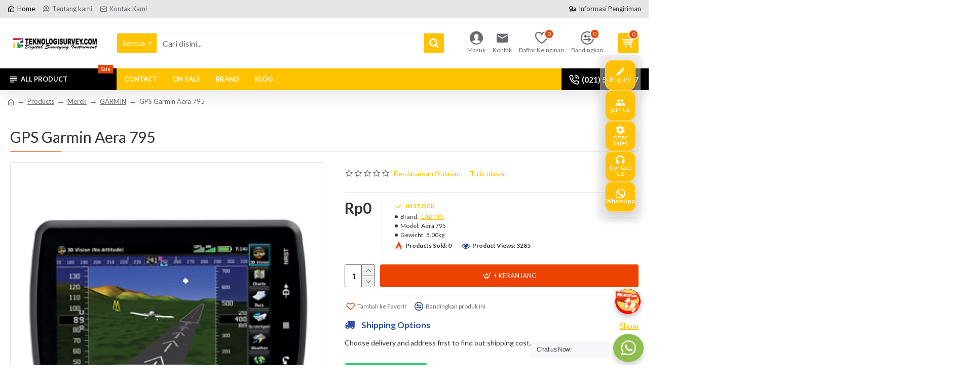

--- FILE ---
content_type: text/html; charset=utf-8
request_url: https://teknologisurvey.com/garmin/gps-garmin-aera-795
body_size: 67455
content:
<!DOCTYPE html><html
dir="ltr" lang="id" class="desktop mac chrome chrome131 webkit oc30 is-guest route-product-product product-80 store-0 skin-1 desktop-header-active mobile-sticky layout-2" data-jb="185b08f7" data-jv="3.1.13.1" data-ov="3.0.3.9"><head
typeof="og:website"><meta
charset="UTF-8" /><meta
name="viewport" content="width=device-width, initial-scale=1.0"><meta
http-equiv="X-UA-Compatible" content="IE=edge"><meta
property="fb:app_id" content=""/><title>Jual GPS Garmin Aera 795</title><base
href="https://teknologisurvey.com/" /><link
rel="preload" href="catalog/view/theme/journal3/icons/fonts/icomoon.woff2?v=907f30d557" as="font" crossorigin><link
rel="preconnect" href="https://fonts.googleapis.com/" crossorigin><link
rel="preconnect" href="https://fonts.gstatic.com/" crossorigin><meta
name="description" content="Garmin Aera 795, jual gps garmin aera 795, harga garmin aera 795, beli  garmin aera 795, gps penerbangan, gps pilot" /><meta
name="keywords" content="Beli Garmin Aera 795, jual gps garmin aera 795, harga garmin aera 795, beli  garmin aera 795 di Toko Teknologisurvey.com" /><meta
property="fb:app_id" content=""/><meta
property="og:type" content="product"/><meta
property="og:title" content="GPS Garmin Aera 795"/><meta
property="og:url" content="https://teknologisurvey.com/products/gps-garmin-aera-795"/><meta
property="og:image" content="https://teknologisurvey.com/image/cache/catalog/data/Gps%20Garmin/Gps%20Garmin%20Aera%20795%202-600x315w.jpg"/><meta
property="og:image:width" content="600"/><meta
property="og:image:height" content="315"/><meta
property="og:description" content="Gps GARMIN Aviation (Udara)
GPS GARMIN Aera 795 (Gps Udara)3-D Navigation with MFD and EFB Capability
3D Vision perspective view
7" sunlight-readable touchscreen
Fast 5 Hz GPS refresh rate
Robust georeferenced charting options
Document viewer and scratchpadSee in Virtual"/><meta
name="twitter:card" content="summary"/><meta
name="twitter:site" content="@"/><meta
name="twitter:title" content="GPS Garmin Aera 795"/><meta
name="twitter:image" content="https://teknologisurvey.com/image/cache/catalog/data/Gps%20Garmin/Gps%20Garmin%20Aera%20795%202-200x200.jpg"/><meta
name="twitter:image:width" content="200"/><meta
name="twitter:image:height" content="200"/><meta
name="twitter:description" content="Gps GARMIN Aviation (Udara)
GPS GARMIN Aera 795 (Gps Udara)3-D Navigation with MFD and EFB Capability
3D Vision perspective view
7" sunlight-readable touchscreen
Fast 5 Hz GPS refresh rate
Robust georeferenced charting options
Document viewer and scratchpadSee in Virtual"/> <script>window['Journal'] = {"isPopup":false,"isPhone":false,"isTablet":false,"isDesktop":true,"filterScrollTop":false,"filterUrlValuesSeparator":",","countdownDay":"Day","countdownHour":"Hour","countdownMin":"Min","countdownSec":"Sec","globalPageColumnLeftTabletStatus":false,"globalPageColumnRightTabletStatus":false,"scrollTop":true,"scrollToTop":false,"notificationHideAfter":"2000","quickviewPageStyleCloudZoomStatus":true,"quickviewPageStyleAdditionalImagesCarousel":true,"quickviewPageStyleAdditionalImagesCarouselStyleSpeed":"500","quickviewPageStyleAdditionalImagesCarouselStyleAutoPlay":true,"quickviewPageStyleAdditionalImagesCarouselStylePauseOnHover":false,"quickviewPageStyleAdditionalImagesCarouselStyleDelay":"3000","quickviewPageStyleAdditionalImagesCarouselStyleLoop":true,"quickviewPageStyleAdditionalImagesHeightAdjustment":"5","quickviewPageStyleProductStockUpdate":false,"quickviewPageStylePriceUpdate":false,"quickviewPageStyleOptionsSelect":"all","quickviewText":"Quickview","mobileHeaderOn":"tablet","subcategoriesCarouselStyleSpeed":"500","subcategoriesCarouselStyleAutoPlay":true,"subcategoriesCarouselStylePauseOnHover":false,"subcategoriesCarouselStyleDelay":"3000","subcategoriesCarouselStyleLoop":true,"productPageStyleImageCarouselStyleSpeed":"500","productPageStyleImageCarouselStyleAutoPlay":false,"productPageStyleImageCarouselStylePauseOnHover":true,"productPageStyleImageCarouselStyleDelay":"3000","productPageStyleImageCarouselStyleLoop":false,"productPageStyleCloudZoomStatus":true,"productPageStyleCloudZoomPosition":"inner","productPageStyleAdditionalImagesCarousel":true,"productPageStyleAdditionalImagesCarouselStyleSpeed":"500","productPageStyleAdditionalImagesCarouselStyleAutoPlay":false,"productPageStyleAdditionalImagesCarouselStylePauseOnHover":true,"productPageStyleAdditionalImagesCarouselStyleDelay":"3000","productPageStyleAdditionalImagesCarouselStyleLoop":false,"productPageStyleAdditionalImagesHeightAdjustment":"","productPageStyleProductStockUpdate":false,"productPageStylePriceUpdate":false,"productPageStyleOptionsSelect":"all","infiniteScrollStatus":true,"infiniteScrollOffset":"1","infiniteScrollLoadPrev":"Lihat Produk Sebelumnya","infiniteScrollLoadNext":"Lihat Produk Lainnya","infiniteScrollLoading":"Loading...","infiniteScrollNoneLeft":"Anda telah mencapai akhir daftar.","loginUrl":"https:\/\/teknologisurvey.com\/login","checkoutUrl":"https:\/\/teknologisurvey.com\/checkout","headerHeight":"100","headerCompactHeight":"50","mobileMenuOn":"","searchStyleSearchAutoSuggestStatus":true,"searchStyleSearchAutoSuggestDescription":true,"searchStyleSearchAutoSuggestSubCategories":true,"headerMiniSearchDisplay":"default","stickyStatus":true,"stickyFullHomePadding":false,"stickyFullwidth":true,"stickyAt":"","stickyHeight":"","headerTopBarHeight":"35","topBarStatus":true,"headerType":"classic","headerMobileHeight":"60","headerMobileStickyStatus":true,"headerMobileTopBarVisibility":true,"headerMobileTopBarHeight":"40","columnsCount":0};</script> <script>if(window.NodeList&&!NodeList.prototype.forEach){NodeList.prototype.forEach=Array.prototype.forEach;}
(function(){if(Journal['isPhone']){return;}
var wrappers=['search','cart','cart-content','logo','language','currency'];var documentClassList=document.documentElement.classList;function extractClassList(){return['desktop','tablet','phone','desktop-header-active','mobile-header-active','mobile-menu-active'].filter(function(cls){return documentClassList.contains(cls);});}
function mqr(mqls,listener){Object.keys(mqls).forEach(function(k){mqls[k].addListener(listener);});listener();}
function mobileMenu(){console.warn('mobile menu!');var element=document.querySelector('#main-menu');var wrapper=document.querySelector('.mobile-main-menu-wrapper');if(element&&wrapper){wrapper.appendChild(element);}
var main_menu=document.querySelector('.main-menu');if(main_menu){main_menu.classList.add('accordion-menu');}
document.querySelectorAll('.main-menu .dropdown-toggle').forEach(function(element){element.classList.remove('dropdown-toggle');element.classList.add('collapse-toggle');element.removeAttribute('data-toggle');});document.querySelectorAll('.main-menu .dropdown-menu').forEach(function(element){element.classList.remove('dropdown-menu');element.classList.remove('j-dropdown');element.classList.add('collapse');});}
function desktopMenu(){console.warn('desktop menu!');var element=document.querySelector('#main-menu');var wrapper=document.querySelector('.desktop-main-menu-wrapper');if(element&&wrapper){wrapper.insertBefore(element,document.querySelector('#main-menu-2'));}
var main_menu=document.querySelector('.main-menu');if(main_menu){main_menu.classList.remove('accordion-menu');}
document.querySelectorAll('.main-menu .collapse-toggle').forEach(function(element){element.classList.add('dropdown-toggle');element.classList.remove('collapse-toggle');element.setAttribute('data-toggle','dropdown');});document.querySelectorAll('.main-menu .collapse').forEach(function(element){element.classList.add('dropdown-menu');element.classList.add('j-dropdown');element.classList.remove('collapse');});document.body.classList.remove('mobile-wrapper-open');}
function mobileHeader(){console.warn('mobile header!');Object.keys(wrappers).forEach(function(k){var element=document.querySelector('#'+wrappers[k]);var wrapper=document.querySelector('.mobile-'+wrappers[k]+'-wrapper');if(element&&wrapper){wrapper.appendChild(element);}
if(wrappers[k]==='cart-content'){if(element){element.classList.remove('j-dropdown');element.classList.remove('dropdown-menu');}}});var search=document.querySelector('#search');var cart=document.querySelector('#cart');if(search&&(Journal['searchStyle']==='full')){search.classList.remove('full-search');search.classList.add('mini-search');}
if(cart&&(Journal['cartStyle']==='full')){cart.classList.remove('full-cart');cart.classList.add('mini-cart')}}
function desktopHeader(){console.warn('desktop header!');Object.keys(wrappers).forEach(function(k){var element=document.querySelector('#'+wrappers[k]);var wrapper=document.querySelector('.desktop-'+wrappers[k]+'-wrapper');if(wrappers[k]==='cart-content'){if(element){element.classList.add('j-dropdown');element.classList.add('dropdown-menu');document.querySelector('#cart').appendChild(element);}}else{if(element&&wrapper){wrapper.appendChild(element);}}});var search=document.querySelector('#search');var cart=document.querySelector('#cart');if(search&&(Journal['searchStyle']==='full')){search.classList.remove('mini-search');search.classList.add('full-search');}
if(cart&&(Journal['cartStyle']==='full')){cart.classList.remove('mini-cart');cart.classList.add('full-cart');}
documentClassList.remove('mobile-cart-content-container-open');documentClassList.remove('mobile-main-menu-container-open');documentClassList.remove('mobile-overlay');}
function moveElements(classList){if(classList.includes('mobile-header-active')){mobileHeader();mobileMenu();}else if(classList.includes('mobile-menu-active')){desktopHeader();mobileMenu();}else{desktopHeader();desktopMenu();}}
var mqls={phone:window.matchMedia('(max-width: 768px)'),tablet:window.matchMedia('(max-width: 1024px)'),menu:window.matchMedia('(max-width: '+Journal['mobileMenuOn']+'px)')};mqr(mqls,function(){var oldClassList=extractClassList();if(Journal['isDesktop']){if(mqls.phone.matches){documentClassList.remove('desktop');documentClassList.remove('tablet');documentClassList.add('mobile');documentClassList.add('phone');}else if(mqls.tablet.matches){documentClassList.remove('desktop');documentClassList.remove('phone');documentClassList.add('mobile');documentClassList.add('tablet');}else{documentClassList.remove('mobile');documentClassList.remove('phone');documentClassList.remove('tablet');documentClassList.add('desktop');}
if(documentClassList.contains('phone')||(documentClassList.contains('tablet')&&Journal['mobileHeaderOn']==='tablet')){documentClassList.remove('desktop-header-active');documentClassList.add('mobile-header-active');}else{documentClassList.remove('mobile-header-active');documentClassList.add('desktop-header-active');}}
if(documentClassList.contains('desktop-header-active')&&mqls.menu.matches){documentClassList.add('mobile-menu-active');}else{documentClassList.remove('mobile-menu-active');}
var newClassList=extractClassList();if(oldClassList.join(' ')!==newClassList.join(' ')){if(documentClassList.contains('safari')&&!documentClassList.contains('ipad')&&navigator.maxTouchPoints&&navigator.maxTouchPoints>2){window.fetch('index.php?route=journal3/journal3/device_detect',{method:'POST',body:'device=ipad',headers:{'Content-Type':'application/x-www-form-urlencoded'}}).then(function(data){return data.json();}).then(function(data){if(data.response.reload){window.location.reload();}});}
if(document.readyState==='loading'){document.addEventListener('DOMContentLoaded',function(){moveElements(newClassList);});}else{moveElements(newClassList);}}});})();(function(){var cookies={};var style=document.createElement('style');var documentClassList=document.documentElement.classList;document.head.appendChild(style);document.cookie.split('; ').forEach(function(c){var cc=c.split('=');cookies[cc[0]]=cc[1];});if(Journal['popup']){for(var i in Journal['popup']){if(!cookies['p-'+Journal['popup'][i]['c']]){documentClassList.add('popup-open');documentClassList.add('popup-center');break;}}}
if(Journal['notification']){for(var i in Journal['notification']){if(cookies['n-'+Journal['notification'][i]['c']]){style.sheet.insertRule('.module-notification-'+Journal['notification'][i]['m']+'{ display:none }');}}}
if(Journal['headerNotice']){for(var i in Journal['headerNotice']){if(cookies['hn-'+Journal['headerNotice'][i]['c']]){style.sheet.insertRule('.module-header_notice-'+Journal['headerNotice'][i]['m']+'{ display:none }');}}}
if(Journal['layoutNotice']){for(var i in Journal['layoutNotice']){if(cookies['ln-'+Journal['layoutNotice'][i]['c']]){style.sheet.insertRule('.module-layout_notice-'+Journal['layoutNotice'][i]['m']+'{ display:none }');}}}})();</script> <link
href="https://fonts.googleapis.com/css?family=Lato:700,400,600&amp;subset=latin-ext" type="text/css" rel="stylesheet"/><link
href="catalog/view/theme/journal3/assets/46ba1b5b3dedd3d70d8da6a7e4a37ba3.css?v=185b08f7" type="text/css" rel="stylesheet" media="all" /><link
href="https://teknologisurvey.com/products/gps-garmin-aera-795" rel="canonical" /><link
href="https://teknologisurvey.com/image/catalog/logo/favicon-teknologisurvey.jpg" rel="icon" /><style>.blog-post .post-details .post-stats{white-space:nowrap;overflow-x:auto;overflow-y:hidden;-webkit-overflow-scrolling:touch;;color:rgba(105, 105, 115, 1);margin-top:15px;margin-bottom:35px}.blog-post .post-details .post-stats .p-category{flex-wrap:nowrap;display:inline-flex}.mobile .blog-post .post-details .post-stats{overflow-x:scroll}.blog-post .post-details .post-stats::-webkit-scrollbar{-webkit-appearance:none;height:1px;height:5px;width:5px}.blog-post .post-details .post-stats::-webkit-scrollbar-track{background-color:white}.blog-post .post-details .post-stats::-webkit-scrollbar-thumb{background-color:#999;background-color:rgba(236, 67, 0, 1)}.blog-post .post-details .post-stats .p-posted{display:inline-flex}.blog-post .post-details .post-stats .p-author{display:inline-flex}.blog-post .post-details .post-stats .p-date{display:inline-flex}.p-date-image{color:rgba(255, 255, 255, 1);font-weight:700;background:rgba(15, 58, 141, 1);margin:7px;border-radius:3px}.blog-post .post-details .post-stats .p-comment{display:inline-flex}.blog-post .post-details .post-stats .p-view{display:inline-flex}.post-details{padding-bottom:20px}.post-content>p{margin-bottom:10px}.post-content{font-size:15px;column-count:initial;column-gap:50px;column-rule-style:none}.post-image{display:block;text-align:left;float:none}.post-image
img{border-radius:10px;box-shadow:0 5px 50px -10px rgba(0, 0, 0, 0.05)}.blog-post
.tags{margin-top:15px;justify-content:flex-start;font-size:13px;font-weight:700;justify-content:center}.blog-post .tags a, .blog-post .tags-title{margin-right:8px;margin-bottom:8px}.blog-post .tags
b{display:none}.blog-post .tags
a{border-radius:10px;padding-right:8px;padding-left:8px;font-size:13px;color:rgba(230, 230, 230, 1);font-weight:400;text-decoration:none;background:rgba(44, 54, 64, 1)}.blog-post .tags a:hover{color:rgba(255,255,255,1);background:rgba(15,58,141,1)}.post-comments{margin-top:20px}.reply-btn.btn,.reply-btn.btn:visited{font-size:13px;color:rgba(255,255,255,1);font-weight:400;text-transform:uppercase}.reply-btn.btn:hover{color:rgba(255, 255, 255, 1) !important;background:rgba(236, 67, 0, 1) !important}.reply-btn.btn:active,.reply-btn.btn:hover:active,.reply-btn.btn:focus:active{color:rgba(255, 255, 255, 1) !important;background:rgba(236, 67, 0, 1) !important;box-shadow:inset 0 0 5px rgba(0,0,0,0.1)}.reply-btn.btn:focus{color:rgba(255, 255, 255, 1) !important;box-shadow:inset 0 0 5px rgba(0,0,0,0.1)}.reply-btn.btn{background:rgba(236, 67, 0, 1);padding:13px;border-radius:4px !important}.desktop .reply-btn.btn:hover{box-shadow:0 10px 30px rgba(0,0,0,0.1)}.reply-btn.btn.btn.disabled::after{font-size:20px}.post-comment{margin-bottom:30px;padding-bottom:15px;border-width:0;border-bottom-width:1px;border-style:solid}.post-reply{margin-top:15px;margin-left:60px;padding-top:20px;border-width:0;border-top-width:1px;border-style:solid}.user-avatar{display:block;margin-right:15px;border-radius:50%}.module-blog_comments .side-image{display:block}.post-comment .user-name{font-size:18px;font-weight:700}.post-comment .user-data
div{font-size:12px}.post-comment .user-site::before{left:-1px}.post-comment .user-data .user-date{display:inline-flex}.post-comment .user-data .user-time{display:inline-flex}.comment-form .form-group:not(.required){display:flex}.user-data .user-site{display:inline-flex}.main-posts.post-grid .post-layout.swiper-slide{margin-right:20px;width:calc((100% - 3 * 20px) / 4 - 0.01px)}.main-posts.post-grid .post-layout:not(.swiper-slide){padding:10px;width:calc(100% / 4 - 0.01px)}.one-column #content .main-posts.post-grid .post-layout.swiper-slide{margin-right:20px;width:calc((100% - 2 * 20px) / 3 - 0.01px)}.one-column #content .main-posts.post-grid .post-layout:not(.swiper-slide){padding:10px;width:calc(100% / 3 - 0.01px)}.two-column #content .main-posts.post-grid .post-layout.swiper-slide{margin-right:20px;width:calc((100% - 1 * 20px) / 2 - 0.01px)}.two-column #content .main-posts.post-grid .post-layout:not(.swiper-slide){padding:10px;width:calc(100% / 2 - 0.01px)}.side-column .main-posts.post-grid .post-layout.swiper-slide{margin-right:20px;width:calc((100% - 0 * 20px) / 1 - 0.01px)}.side-column .main-posts.post-grid .post-layout:not(.swiper-slide){padding:10px;width:calc(100% / 1 - 0.01px)}.main-posts.post-grid{margin:-10px}.post-grid .post-thumb{background:rgba(255, 255, 255, 1);border-radius:7px}.desktop .post-grid .post-thumb:hover{box-shadow:0 10px 30px rgba(0, 0, 0, 0.1)}.post-grid .post-thumb:hover .image
img{transform:scale(1.15)}.post-grid .post-thumb
.caption{position:relative;bottom:auto;width:auto}.post-grid .post-thumb
.name{display:flex;width:auto;margin-left:auto;margin-right:auto;justify-content:center;margin-left:auto;margin-right:auto;margin-top:12px;margin-bottom:12px}.post-grid .post-thumb .name
a{white-space:nowrap;overflow:hidden;text-overflow:ellipsis;font-family:'Lato';font-weight:700;font-size:18px;color:rgba(58, 71, 84, 1)}.post-grid .post-thumb
.description{display:block;color:rgba(105, 105, 115, 1);text-align:center;padding-right:15px;padding-left:15px}.post-grid .post-thumb .button-group{display:flex;justify-content:center;padding:15px}.post-grid .post-thumb .btn-read-more::before{display:inline-block}.post-grid .post-thumb .btn-read-more::after{display:inline-block;content:'\e5c8' !important;font-family:icomoon !important}.post-grid .post-thumb .btn-read-more .btn-text{display:inline-block;padding:0
.4em}.post-grid .post-thumb .btn-read-more.btn, .post-grid .post-thumb .btn-read-more.btn:visited{font-size:12px;color:rgba(105, 105, 115, 1);text-transform:none}.post-grid .post-thumb .btn-read-more.btn:hover{color:rgba(236, 67, 0, 1) !important;background:none !important}.post-grid .post-thumb .btn-read-more.btn:active, .post-grid .post-thumb .btn-read-more.btn:hover:active, .post-grid .post-thumb .btn-read-more.btn:focus:active{color:rgba(236, 67, 0, 1) !important;background:none !important;box-shadow:none}.post-grid .post-thumb .btn-read-more.btn:focus{color:rgba(236, 67, 0, 1) !important;background:none;box-shadow:none}.post-grid .post-thumb .btn-read-more.btn{background:none;border-style:none;padding:3px;box-shadow:none}.desktop .post-grid .post-thumb .btn-read-more.btn:hover{box-shadow:none}.post-grid .post-thumb .btn-read-more.btn.btn.disabled::after{font-size:20px}.post-grid .post-thumb .post-stats{display:flex;justify-content:center;position:absolute;transform:translateY(-100%);width:100%;background:rgba(240, 242, 245, 0.9);padding:7px}.post-grid .post-thumb .post-stats .p-author{display:flex}.post-grid .post-thumb
.image{display:block}.post-grid .post-thumb .p-date{display:flex}.post-grid .post-thumb .post-stats .p-comment{display:flex}.post-grid .post-thumb .post-stats .p-view{display:flex}.post-list .post-layout:not(.swiper-slide){margin-bottom:40px}.post-list .post-thumb
.caption{flex-basis:200px;background:rgba(248, 248, 248, 1);padding:20px;padding-top:15px}.post-list .post-thumb
.image{display:block}.desktop .post-list .post-thumb:hover{box-shadow:0 15px 90px -10px rgba(0, 0, 0, 0.2)}.post-list .post-thumb:hover .image
img{transform:scale(1.15)}.post-list .post-thumb
.name{display:flex;width:auto;margin-left:auto;margin-right:auto;justify-content:flex-start;margin-left:0;margin-right:auto}.post-list .post-thumb .name
a{white-space:normal;overflow:visible;text-overflow:initial;font-family:'Lato';font-weight:700;font-size:22px;color:rgba(51, 51, 51, 1)}.desktop .post-list .post-thumb .name a:hover{color:rgba(236, 67, 0, 1)}.post-list .post-thumb
.description{display:block;color:rgba(139, 145, 152, 1);padding-top:5px;padding-bottom:5px;margin-bottom:10px}.post-list .post-thumb .button-group{display:flex;justify-content:flex-start}.post-list .post-thumb .btn-read-more::before{display:inline-block}.post-list .post-thumb .btn-read-more .btn-text{display:inline-block;padding:0
.4em}.post-list .post-thumb .btn-read-more::after{content:'\e5c8' !important;font-family:icomoon !important}.post-list .post-thumb .btn-read-more.btn, .post-list .post-thumb .btn-read-more.btn:visited{font-size:13px;color:rgba(93, 93, 93, 1);font-weight:700;text-transform:uppercase}.post-list .post-thumb .btn-read-more.btn:hover{color:rgba(255, 255, 255, 1) !important;background:rgba(255, 195, 0, 1) !important}.post-list .post-thumb .btn-read-more.btn:active, .post-list .post-thumb .btn-read-more.btn:hover:active, .post-list .post-thumb .btn-read-more.btn:focus:active{color:rgba(255, 255, 255, 1) !important;background:rgba(15, 58, 141, 1) !important;border-color:rgba(15, 58, 141, 1) !important;box-shadow:inset 0 0 5px rgba(0, 0, 0, 0.1)}.post-list .post-thumb .btn-read-more.btn:focus{color:rgba(255, 255, 255, 1) !important;box-shadow:inset 0 0 5px rgba(0, 0, 0, 0.1)}.post-list .post-thumb .btn-read-more.btn{background:none;border-width:1px;border-style:solid;border-color:rgba(93, 93, 93, 1);padding:12px;padding-right:15px;padding-left:15px}.post-list .post-thumb .btn-read-more.btn:hover, .post-list .post-thumb .btn-read-more.btn:active:hover{border-color:rgba(255, 195, 0, 1)}.desktop .post-list .post-thumb .btn-read-more.btn:hover{box-shadow:0 10px 30px rgba(0, 0, 0, 0.1)}.post-list .post-thumb .btn-read-more.btn.btn.disabled::after{font-size:20px}.post-list .post-thumb .post-stats{display:flex;font-size:14px;color:rgba(139, 145, 152, 1);justify-content:flex-start;margin-bottom:10px}.post-list .post-thumb .post-stats .p-author::before{font-size:13px}.post-list .post-thumb .post-stats .p-author{display:block}.post-list .post-thumb .p-date{display:flex}.post-list .post-thumb .post-stats .p-comment{display:block}.post-list .post-thumb .post-stats .p-view{display:flex}.blog-feed
span{display:block;color:rgba(105, 105, 115, 1) !important}.blog-feed{display:inline-flex;margin-right:30px;margin-top:-5px}.blog-feed::before{content:'\f143' !important;font-family:icomoon !important;font-size:14px;color:rgba(236,67,0,1)}.countdown{font-family:'Lato';font-weight:400;font-size:15px;color:rgba(51, 51, 51, 1);background:rgba(240, 242, 245, 1);border-radius:3px;width:90%}.countdown div
span{color:rgba(105,105,115,1)}.countdown>div{border-style:solid;border-color:rgba(226, 226, 226, 1)}.boxed-layout .site-wrapper{overflow:hidden}.boxed-layout
.header{padding:0
20px}.boxed-layout
.breadcrumb{padding-left:20px;padding-right:20px}.wrapper, .mega-menu-content, .site-wrapper > .container, .grid-cols,.desktop-header-active .is-sticky .header .desktop-main-menu-wrapper,.desktop-header-active .is-sticky .sticky-fullwidth-bg,.boxed-layout .site-wrapper, .breadcrumb, .title-wrapper, .page-title > span,.desktop-header-active .header .top-bar,.desktop-header-active .header .mid-bar,.desktop-main-menu-wrapper{max-width:1280px}.desktop-main-menu-wrapper .main-menu>.j-menu>.first-dropdown::before{transform:translateX(calc(0px - (100vw - 1280px) / 2))}html[dir='rtl'] .desktop-main-menu-wrapper .main-menu>.j-menu>.first-dropdown::before{transform:none;right:calc(0px - (100vw - 1280px) / 2)}.desktop-main-menu-wrapper .main-menu>.j-menu>.first-dropdown.mega-custom::before{transform:translateX(calc(0px - (200vw - 1280px) / 2))}html[dir='rtl'] .desktop-main-menu-wrapper .main-menu>.j-menu>.first-dropdown.mega-custom::before{transform:none;right:calc(0px - (200vw - 1280px) / 2)}body{background:rgba(255, 255, 255, 1);font-family:'Lato';font-weight:400;font-size:16px;line-height:1.5;-webkit-font-smoothing:antialiased}.site-wrapper > .container > .row, .footer-reveal .top-row, .footer-reveal .site-wrapper::before{background:rgba(255,255,255,1)}#content{padding-bottom:20px}.column-left
#content{padding-left:30px}.column-right
#content{padding-right:30px}.side-column{max-width:290px;padding:30px;padding-top:0px;padding-left:0px}.one-column
#content{max-width:calc(100% - 290px)}.two-column
#content{max-width:calc(100% - 290px * 2)}#column-left{border-width:0;border-right-width:1px;border-style:solid;border-color:rgba(226,226,226,1)}#column-right{border-width:0;border-left-width:1px;border-style:solid;border-color:rgba(226,226,226,1);padding:30px;padding-top:0px;padding-right:0px}.page-title{display:block}.dropdown.drop-menu>.j-dropdown{left:0;right:auto;transform:translate3d(0,-10px,0)}.dropdown.drop-menu.animating>.j-dropdown{left:0;right:auto;transform:none}.dropdown.drop-menu>.j-dropdown::before{left:10px;right:auto;transform:translateX(0)}.dropdown.dropdown .j-menu .dropdown>a>.count-badge{margin-right:0}.dropdown.dropdown .j-menu .dropdown>a>.count-badge+.open-menu+.menu-label{margin-left:7px}.dropdown.dropdown .j-menu .dropdown>a::after{display:block}.dropdown.dropdown .j-menu>li>a{font-size:14px;color:rgba(58, 71, 84, 1);font-weight:400;background:rgba(255, 255, 255, 1);padding:10px;padding-left:15px}.dropdown.dropdown .j-menu .links-text{white-space:normal;overflow:visible;text-overflow:initial}.dropdown.dropdown .j-menu>li>a::before{margin-right:7px;min-width:20px;font-size:18px}.desktop .dropdown.dropdown .j-menu > li:hover > a, .dropdown.dropdown .j-menu>li.active>a{background:rgba(240, 242, 245, 1)}.dropdown.dropdown .j-menu > li > a, .dropdown.dropdown.accordion-menu .menu-item > a + div, .dropdown.dropdown .accordion-menu .menu-item>a+div{border-style:none}.dropdown.dropdown .j-menu a .count-badge{display:none;position:relative}.dropdown.dropdown:not(.mega-menu) .j-dropdown{min-width:200px}.dropdown.dropdown:not(.mega-menu) .j-menu{box-shadow:30px 40px 90px -10px rgba(0, 0, 0, 0.2)}.dropdown.dropdown .j-dropdown::before{display:block;border-bottom-color:rgba(255,255,255,1);margin-left:7px;margin-top:-10px}legend{font-family:'Lato';font-weight:400;font-size:17px;margin-bottom:15px;white-space:normal;overflow:visible;text-overflow:initial;font-family:'Lato';font-weight:400;font-size:17px;margin-bottom:15px;white-space:normal;overflow:visible;text-overflow:initial}legend::after{content:'';display:block;position:relative;margin-top:10px;content:'';display:block;position:relative;margin-top:10px}legend.page-title>span::after{content:'';display:block;position:relative;margin-top:10px;content:'';display:block;position:relative;margin-top:10px}legend::after,legend.page-title>span::after{width:50px;height:1px;background:rgba(236,67,0,1);width:50px;height:1px;background:rgba(236,67,0,1)}.title{font-family:'Lato';font-weight:400;font-size:17px;margin-bottom:15px;white-space:normal;overflow:visible;text-overflow:initial}.title::after{content:'';display:block;position:relative;margin-top:10px}.title.page-title>span::after{content:'';display:block;position:relative;margin-top:10px}.title::after,.title.page-title>span::after{width:50px;height:1px;background:rgba(236, 67, 0, 1)}html:not(.popup) .page-title{font-size:30px;border-width:0;border-bottom-width:1px;border-style:solid;border-color:rgba(226, 226, 226, 1);margin-top:30px;margin-bottom:30px;white-space:normal;overflow:visible;text-overflow:initial}html:not(.popup) .page-title::after{content:'';display:block;position:relative;margin-top:10px}html:not(.popup) .page-title.page-title>span::after{content:'';display:block;position:relative;margin-top:10px}html:not(.popup) .page-title::after, html:not(.popup) .page-title.page-title>span::after{width:100px;height:1px;background:rgba(236,67,0,1)}.menu-label{color:rgba(255,255,255,1);font-weight:400;text-transform:none;background:rgba(236,67,0,1);padding:1px;padding-right:5px;padding-left:5px}.btn,.btn:visited{font-size:13px;color:rgba(255,255,255,1);font-weight:400;text-transform:uppercase}.btn:hover{color:rgba(255, 255, 255, 1) !important;background:rgba(236, 67, 0, 1) !important}.btn:active,.btn:hover:active,.btn:focus:active{color:rgba(255, 255, 255, 1) !important;background:rgba(236, 67, 0, 1) !important;box-shadow:inset 0 0 5px rgba(0,0,0,0.1)}.btn:focus{color:rgba(255, 255, 255, 1) !important;box-shadow:inset 0 0 5px rgba(0,0,0,0.1)}.btn{background:rgba(236, 67, 0, 1);padding:13px;border-radius:4px !important}.desktop .btn:hover{box-shadow:0 10px 30px rgba(0,0,0,0.1)}.btn.btn.disabled::after{font-size:20px}.btn-secondary.btn{background:rgba(255,195,0,1)}.btn-secondary.btn:hover{background:rgba(15, 58, 141, 1) !important}.btn-secondary.btn.btn.disabled::after{font-size:20px}.btn-success.btn{background:rgba(253,196,0,1)}.btn-success.btn:hover{background:rgba(255, 195, 0, 1) !important}.btn-success.btn.btn.disabled::after{font-size:20px}.btn-danger.btn,.btn-danger.btn:visited{font-family:'Lato';font-weight:400;font-size:16px}.btn-danger.btn{background:rgba(236,67,0,1)}.btn-danger.btn:hover{background:rgba(255, 195, 0, 1) !important}.btn-danger.btn.btn.disabled::after{font-size:20px}.btn-warning.btn{background:rgba(236,67,0,1)}.btn-warning.btn:hover{background:rgba(255, 195, 0, 1) !important}.btn-warning.btn.btn.disabled::after{font-size:20px}.btn-info.btn{background:rgba(105,105,115,1)}.btn-info.btn:hover{background:rgba(255, 195, 0, 1) !important}.btn-info.btn.btn.disabled::after{font-size:20px}.btn-light.btn,.btn-light.btn:visited{color:rgba(51,51,51,1)}.btn-light.btn{background:rgba(238,238,238,1)}.btn-light.btn:hover{background:rgba(226, 226, 226, 1) !important}.btn-light.btn.btn.disabled::after{font-size:20px}.btn-dark.btn{background:rgba(44,54,64,1)}.btn-dark.btn:hover{background:rgba(58, 71, 84, 1) !important}.btn-dark.btn.btn.disabled::after{font-size:20px}.buttons{margin-top:20px;font-size:12px}.buttons .pull-right .btn, .buttons .pull-right .btn:visited{font-size:13px;color:rgba(255, 255, 255, 1);font-weight:400;text-transform:uppercase}.buttons .pull-right .btn:hover{color:rgba(255, 255, 255, 1) !important;background:rgba(236, 67, 0, 1) !important}.buttons .pull-right .btn:active, .buttons .pull-right .btn:hover:active, .buttons .pull-right .btn:focus:active{color:rgba(255, 255, 255, 1) !important;background:rgba(236, 67, 0, 1) !important;box-shadow:inset 0 0 5px rgba(0, 0, 0, 0.1)}.buttons .pull-right .btn:focus{color:rgba(255, 255, 255, 1) !important;box-shadow:inset 0 0 5px rgba(0, 0, 0, 0.1)}.buttons .pull-right
.btn{background:rgba(236, 67, 0, 1);padding:13px;border-radius:4px !important}.desktop .buttons .pull-right .btn:hover{box-shadow:0 10px 30px rgba(0, 0, 0, 0.1)}.buttons .pull-right .btn.btn.disabled::after{font-size:20px}.buttons .pull-left
.btn{background:rgba(255, 195, 0, 1)}.buttons .pull-left .btn:hover{background:rgba(15, 58, 141, 1) !important}.buttons .pull-left .btn.btn.disabled::after{font-size:20px}.buttons>div{flex:1;width:auto;flex-basis:0}.buttons > div
.btn{width:100%}.buttons .pull-left{margin-right:0}.buttons>div+div{padding-left:20px}.buttons .pull-right:only-child{flex:1;margin:0
0 0 auto}.buttons .pull-right:only-child
.btn{width:100%}.buttons input+.btn{margin-top:5px}.buttons input[type=checkbox]{margin-right:7px !important;margin-left:3px !important}.tags{margin-top:15px;justify-content:flex-start;font-size:13px;font-weight:700}.tags a,.tags-title{margin-right:8px;margin-bottom:8px}.tags
b{display:none}.tags
a{border-radius:10px;padding-right:8px;padding-left:8px;font-size:13px;color:rgba(230, 230, 230, 1);font-weight:400;text-decoration:none;background:rgba(44, 54, 64, 1)}.tags a:hover{color:rgba(255,255,255,1);background:rgba(15,58,141,1)}.nav-tabs>li>a,.nav-tabs>li.active>a,.nav-tabs>li.active>a:hover,.nav-tabs>li.active>a:focus{font-family:'Lato';font-weight:600;font-size:17px;color:rgba(139, 145, 152, 1);text-transform:capitalize}.desktop .nav-tabs>li:hover>a,.nav-tabs>li.active>a{color:rgba(51,51,51,1)}.nav-tabs>li.active>a,.nav-tabs>li.active>a:hover,.nav-tabs>li.active>a:focus{color:rgba(51,51,51,1)}.nav-tabs>li{border-width:0;border-bottom-width:1px;border-style:solid;border-color:rgba(0,0,0,0);flex-grow:0}.nav-tabs>li.active{border-color:rgba(236,67,0,1);border-bottom-color:rgba(236,67,0,1)}.nav-tabs>li.active::after{display:none;border-top-width:10px}.nav-tabs>li>a{justify-content:center;white-space:nowrap;padding:0px;padding-bottom:8px}.nav-tabs>li>a::before{font-size:18px}.nav-tabs{display:flex;justify-content:center;flex-wrap:nowrap;overflow-x:auto;overflow-y:hidden;-webkit-overflow-scrolling:touch;;min-width:50px}.nav-tabs>li:not(:last-child){margin-right:20px}.mobile .nav-tabs{overflow-x:scroll}.nav-tabs::-webkit-scrollbar{-webkit-appearance:none;height:1px;height:1px;width:1px}.nav-tabs::-webkit-scrollbar-track{background-color:white;background-color:rgba(238,238,238,1)}.nav-tabs::-webkit-scrollbar-thumb{background-color:#999;background-color:rgba(139,145,152,1)}.tab-container::before{display:none}.tab-content{padding-top:20px}.tab-container{display:block}.tab-container .nav-tabs{flex-direction:row}.alert{margin-bottom:20px}.breadcrumb{display:block !important;text-align:left;background:rgba(255,255,255,1);padding:10px;padding-left:0px;white-space:nowrap}.breadcrumb::before{background:rgba(255, 255, 255, 1)}.breadcrumb li:first-of-type a i::before{content:'\eb69' !important;font-family:icomoon !important;top:1px}.breadcrumb
a{font-size:13px;color:rgba(105, 105, 115, 1)}.breadcrumb li:last-of-type
a{color:rgba(105,105,115,1)}.breadcrumb>li+li:before{content:'→';color:rgba(105, 105, 115, 1);top:1px}.mobile
.breadcrumb{overflow-x:scroll}.breadcrumb::-webkit-scrollbar{-webkit-appearance:none;height:1px;height:1px;width:1px}.breadcrumb::-webkit-scrollbar-track{background-color:white}.breadcrumb::-webkit-scrollbar-thumb{background-color:#999;background-color:rgba(236, 67, 0, 1)}.panel-group .panel-heading a::before{content:'\e5c8' !important;font-family:icomoon !important;margin-right:3px;order:-1}.desktop .panel-group .panel-heading:hover a::before{color:rgba(236, 67, 0, 1)}.panel-group .panel-active .panel-heading a::before{content:'\e5db' !important;font-family:icomoon !important;color:rgba(236, 67, 0, 1)}.panel-group .panel-heading
a{justify-content:flex-start;font-size:13px;color:rgba(105, 105, 115, 1);font-weight:700;text-transform:uppercase;padding:10px;padding-top:15px;padding-bottom:15px}.panel-group .panel-heading:hover
a{color:rgba(255, 195, 0, 1)}.panel-group .panel-active .panel-heading:hover a, .panel-group .panel-active .panel-heading
a{color:rgba(15, 58, 141, 1)}.panel-group .panel-heading{border-width:0;border-top-width:1px;border-style:solid;border-color:rgba(226, 226, 226, 1)}.panel-group .panel:first-child .panel-heading{border-width:0px}.panel-group .panel-body{padding-bottom:20px}body h1, body h2, body h3, body h4, body h5, body
h6{font-family:'Lato';font-weight:700;font-size:16px}body
a{font-size:16px;color:rgba(255, 195, 0, 1);text-decoration:underline;display:inline-block}body a:hover{color:rgba(236, 67, 0, 1);text-decoration:none}body
p{margin-bottom:15px}body
h1{margin-bottom:20px}body
h2{font-size:30px;margin-bottom:15px}body
h3{margin-bottom:15px}body
h4{text-transform:uppercase;margin-bottom:15px}body
h5{font-size:22px;color:rgba(139, 145, 152, 1);font-weight:400;margin-bottom:20px}body
h6{font-size:15px;color:rgba(255, 255, 255, 1);text-transform:uppercase;background:rgba(236, 67, 0, 1);padding:10px;padding-top:7px;padding-bottom:7px;margin-top:5px;margin-bottom:15px;display:inline-block}body
blockquote{font-size:17px;font-weight:400;padding-left:20px;margin-top:20px;margin-bottom:20px;border-width:0;border-left-width:5px;border-style:solid;border-color:rgba(236, 67, 0, 1);float:none;display:flex;flex-direction:column;max-width:500px}body blockquote::before{margin-left:initial;margin-right:auto;float:none;content:'\e9af' !important;font-family:icomoon !important;font-size:45px;color:rgba(15, 58, 141, 1);margin-right:10px;margin-bottom:10px}body
hr{margin-top:20px;margin-bottom:20px;border-width:0;border-top-width:1px;border-style:solid;border-color:rgba(226, 226, 226, 1);overflow:hidden}body .drop-cap{font-family:'Lato' !important;font-weight:700 !important;font-size:70px !important;font-family:Georgia,serif;font-weight:700;margin-right:8px}body .amp::before{content:'\e901' !important;font-family:icomoon !important;font-size:25px;top:5px}body .video-responsive{margin:0px;margin-bottom:20px}.count-badge{font-family:'Lato';font-weight:400;font-size:12px;color:rgba(255,255,255,1);background:rgba(236,67,0,1);border-width:2px;border-style:solid;border-color:rgba(248,248,248,1);border-radius:50px}.count-zero{display:inline-flex}.product-label
b{font-size:12px;color:rgba(255, 255, 255, 1);font-weight:700;text-transform:uppercase;background:rgba(255, 195, 0, 1);border-radius:3px;padding:5px;padding-bottom:6px}.product-label.product-label-default
b{min-width:45px}.tooltip-inner{font-size:12px;color:rgba(255, 255, 255, 1);background:rgba(236, 67, 0, 1);border-radius:3px;box-shadow:0 -10px 30px -5px rgba(0, 0, 0, 0.15)}.tooltip.top .tooltip-arrow{border-top-color:rgba(236, 67, 0, 1)}.tooltip.right .tooltip-arrow{border-right-color:rgba(236, 67, 0, 1)}.tooltip.bottom .tooltip-arrow{border-bottom-color:rgba(236, 67, 0, 1)}.tooltip.left .tooltip-arrow{border-left-color:rgba(236, 67, 0, 1)}table
td{color:rgba(105, 105, 115, 1);background:rgba(255, 255, 255, 1);padding:12px
!important}table tbody tr:nth-child(even) td{background:rgba(250,250,250,1)}table{border-width:1px !important;border-style:solid !important;border-color:rgba(226, 226, 226, 1) !important}table thead
td{font-size:12px;font-weight:700;text-transform:uppercase;background:rgba(238, 238, 238, 1)}table thead td, table thead
th{border-width:0 !important;border-top-width:1px !important;border-bottom-width:1px !important;border-style:solid !important;border-color:rgba(226, 226, 226, 1) !important}table tfoot
td{background:rgba(238, 238, 238, 1)}table tfoot td, table tfoot
th{border-width:0 !important;border-top-width:1px !important;border-style:solid !important;border-color:rgba(226, 226, 226, 1) !important}.table-responsive{border-width:1px;border-style:solid;border-color:rgba(226,226,226,1)}.table-responsive>table{border-width:0px !important}.table-responsive::-webkit-scrollbar-thumb{background-color:rgba(236,67,0,1);border-radius:5px}.table-responsive::-webkit-scrollbar{height:1px;width:1px}.has-error{color:rgba(236, 67, 0, 1) !important}.form-group .control-label{max-width:150px;padding-top:7px;padding-bottom:5px;justify-content:flex-start}.has-error .form-control{border-style:solid !important;border-color:rgba(236, 67, 0, 1) !important}.required .control-label::after, .required .control-label+div::before,.text-danger{font-size:17px;color:rgba(236,67,0,1)}.form-group{margin-bottom:8px}.required.has-error .control-label::after, .required.has-error .control-label+div::before{color:rgba(236, 67, 0, 1) !important}.required .control-label::after, .required .control-label+div::before{margin-top:3px}input.form-control{background:rgba(255, 255, 255, 1) !important;border-width:1px !important;border-style:solid !important;border-color:rgba(226, 226, 226, 1) !important;border-radius:3px !important;max-width:500px;height:38px}input.form-control:hover{box-shadow:0 5px 50px -10px rgba(0,0,0,0.05)}input.form-control:focus{box-shadow:inset 0 0 5px rgba(0,0,0,0.1)}textarea.form-control{background:rgba(255, 255, 255, 1) !important;border-width:1px !important;border-style:solid !important;border-color:rgba(226, 226, 226, 1) !important;border-radius:3px !important;height:100px}textarea.form-control:hover{box-shadow:0 5px 50px -10px rgba(0,0,0,0.05)}textarea.form-control:focus{box-shadow:inset 0 0 5px rgba(0,0,0,0.1)}select.form-control{background:rgba(255, 255, 255, 1) !important;border-width:1px !important;border-style:solid !important;border-color:rgba(226, 226, 226, 1) !important;border-radius:3px !important;max-width:500px}select.form-control:hover{box-shadow:0 5px 50px -10px rgba(0,0,0,0.05)}select.form-control:focus{box-shadow:inset 0 0 5px rgba(0,0,0,0.1)}.radio{width:100%}.checkbox{width:100%}.input-group .input-group-btn
.btn{min-width:36px;padding:12px;min-height:36px;margin-left:5px}.product-option-file .btn i::before{content:'\ebd8' !important;font-family:icomoon !important}.stepper input.form-control{background:rgba(255, 255, 255, 1) !important;border-width:0px !important}.stepper{width:50px;height:36px;border-style:solid;border-color:rgba(105, 105, 115, 1);border-radius:3px}.stepper span
i{color:rgba(105,105,115,1);background-color:rgba(238,238,238,1)}.pagination-results{font-size:13px;letter-spacing:1px;margin-top:20px;justify-content:flex-start}.pagination-results .text-right{display:block}.pagination>li>a:hover{color:rgba(255,255,255,1)}.pagination>li.active>span,.pagination>li.active>span:hover,.pagination>li>a:focus{color:rgba(255,255,255,1)}.pagination>li{background:rgba(248,248,248,1);border-radius:3px}.pagination>li>a,.pagination>li>span{padding:5px;padding-right:6px;padding-left:6px}.pagination>li:hover{background:rgba(15,58,141,1)}.pagination>li.active{background:rgba(15, 58, 141, 1)}.pagination > li:first-child a::before, .pagination > li:last-child a::before{content:'\e940' !important;font-family:icomoon !important}.pagination > li .prev::before, .pagination > li .next::before{content:'\e93e' !important;font-family:icomoon !important}.pagination>li:not(:first-of-type){margin-left:5px}.rating .fa-stack{font-size:13px;width:1.2em}.rating .fa-star, .rating .fa-star+.fa-star-o{color:rgba(0,0,0,1)}.popup-inner-body{max-height:calc(100vh - 50px * 2)}.popup-container{max-width:calc(100% - 20px * 2)}.popup-bg{background:rgba(0,0,0,0.75)}.popup-body,.popup{background:rgba(255, 255, 255, 1)}.popup-content, .popup .site-wrapper{padding:20px}.popup-body{border-radius:3px;box-shadow:0 15px 90px -10px rgba(0, 0, 0, 0.2)}.popup-container .popup-close::before{content:'\e981' !important;font-family:icomoon !important;font-size:18px}.popup-close{width:30px;height:30px;margin-right:10px;margin-top:35px}.popup-container>.btn,.popup-container>.btn:visited{font-size:12px;color:rgba(105,105,115,1);text-transform:none}.popup-container>.btn:hover{color:rgba(236, 67, 0, 1) !important;background:none !important}.popup-container>.btn:active,.popup-container>.btn:hover:active,.popup-container>.btn:focus:active{color:rgba(236, 67, 0, 1) !important;background:none !important;box-shadow:none}.popup-container>.btn:focus{color:rgba(236, 67, 0, 1) !important;background:none;box-shadow:none}.popup-container>.btn{background:none;border-style:none;padding:3px;box-shadow:none}.desktop .popup-container>.btn:hover{box-shadow:none}.popup-container>.btn.btn.disabled::after{font-size:20px}.scroll-top i::before{border-radius:3px;content:'\e5d8' !important;font-family:icomoon !important;font-size:25px;color:rgba(255, 255, 255, 1);background:rgba(15, 58, 141, 1);padding:7px}.scroll-top:hover i::before{background:rgba(236,67,0,1)}.scroll-top{left:50%;right:auto;transform:translateX(-50%);;margin-left:10px;margin-right:10px;margin-bottom:10px}.journal-loading > i::before, .ias-spinner > i::before, .lg-outer .lg-item::after,.btn.disabled::after{content:'\eb75' !important;font-family:icomoon !important;font-size:25px}.journal-loading > .fa-spin, .lg-outer .lg-item::after,.btn.disabled::after{animation:fa-spin infinite linear;;animation-duration:1200ms}.btn-cart::before,.fa-shopping-cart::before{content:'\e99b' !important;font-family:icomoon !important}.btn-wishlist::before{content:'\eb67' !important;font-family:icomoon !important}.btn-compare::before,.compare-btn::before{content:'\eab6' !important;font-family:icomoon !important}.fa-refresh::before{content:'\f021' !important;font-family:icomoon !important}.fa-times-circle::before,.fa-times::before,.reset-filter::before,.notification-close::before,.popup-close::before,.hn-close::before{content:'\e5cd' !important;font-family:icomoon !important}.p-author::before{content:'\eadc' !important;font-family:icomoon !important;font-size:11px;margin-right:5px}.p-date::before{content:'\f133' !important;font-family:icomoon !important;margin-right:5px}.p-time::before{content:'\eb29' !important;font-family:icomoon !important;margin-right:5px}.p-comment::before{content:'\f27a' !important;font-family:icomoon !important;margin-right:5px}.p-view::before{content:'\f06e' !important;font-family:icomoon !important;margin-right:5px}.p-category::before{content:'\f022' !important;font-family:icomoon !important;margin-right:5px}.user-site::before{content:'\e321' !important;font-family:icomoon !important;left:-1px;margin-right:5px}.desktop ::-webkit-scrollbar{width:10px}.desktop ::-webkit-scrollbar-track{background:rgba(238, 238, 238, 1)}.desktop ::-webkit-scrollbar-thumb{background:rgba(139,145,152,1);border-width:3px;border-style:solid;border-color:rgba(238,238,238,1);border-radius:10px}.expand-content{max-height:70px}.block-expand.btn,.block-expand.btn:visited{font-size:12px;font-weight:400;text-transform:none}.block-expand.btn{padding:2px;padding-right:6px;padding-left:6px;min-width:20px;min-height:20px}.desktop .block-expand.btn:hover{box-shadow:0 5px 30px -5px rgba(0,0,0,0.25)}.block-expand.btn:active,.block-expand.btn:hover:active,.block-expand.btn:focus:active{box-shadow:inset 0 0 20px rgba(0,0,0,0.25)}.block-expand.btn:focus{box-shadow:inset 0 0 20px rgba(0,0,0,0.25)}.block-expand.btn.btn.disabled::after{font-size:20px}.block-expand::after{content:'Show More'}.block-expanded .block-expand::after{content:'Show Less'}.block-expand::before{content:'\f078' !important;font-family:icomoon !important;margin-right:5px}.block-expanded .block-expand::before{content:'\f077' !important;font-family:icomoon !important}.block-expand-overlay{background:linear-gradient(to bottom, transparent, rgba(248, 248, 248, 1))}.safari .block-expand-overlay{background:linear-gradient(to bottom, rgba(255,255,255,0), rgba(248, 248, 248, 1))}.iphone .block-expand-overlay{background:linear-gradient(to bottom, rgba(255,255,255,0), rgba(248, 248, 248, 1))}.ipad .block-expand-overlay{background:linear-gradient(to bottom,rgba(255,255,255,0),rgba(248,248,248,1))}.old-browser{color:rgba(68, 68, 68, 1);background:rgba(255, 255, 255, 1)}.j-loader .journal-loading>i::before{margin-top:-2px}.notification-cart.notification{max-width:400px;margin:20px;margin-bottom:0px;padding:10px;background:rgba(255, 255, 255, 1);border-radius:7px;box-shadow:0 15px 90px -10px rgba(0, 0, 0, 0.2);color:rgba(105, 105, 115, 1)}.notification-cart .notification-close{display:block;width:25px;height:25px;margin-right:5px;margin-top:5px}.notification-cart .notification-close::before{content:'\e5cd' !important;font-family:icomoon !important;font-size:20px}.notification-cart .notification-close.btn, .notification-cart .notification-close.btn:visited{font-size:12px;color:rgba(105, 105, 115, 1);text-transform:none}.notification-cart .notification-close.btn:hover{color:rgba(236, 67, 0, 1) !important;background:none !important}.notification-cart .notification-close.btn:active, .notification-cart .notification-close.btn:hover:active, .notification-cart .notification-close.btn:focus:active{color:rgba(236, 67, 0, 1) !important;background:none !important;box-shadow:none}.notification-cart .notification-close.btn:focus{color:rgba(236, 67, 0, 1) !important;background:none;box-shadow:none}.notification-cart .notification-close.btn{background:none;border-style:none;padding:3px;box-shadow:none}.desktop .notification-cart .notification-close.btn:hover{box-shadow:none}.notification-cart .notification-close.btn.btn.disabled::after{font-size:20px}.notification-cart
img{display:block;margin-right:10px;margin-bottom:10px}.notification-cart .notification-buttons{display:flex;padding:10px;margin:-10px;margin-top:5px}.notification-cart .notification-view-cart{display:inline-flex;flex-grow:1}.notification-cart .notification-checkout{display:inline-flex;flex-grow:1;margin-left:10px}.notification-cart .notification-checkout::after{content:'\e5c8' !important;font-family:icomoon !important;margin-left:5px}.notification-wishlist.notification{max-width:400px;margin:20px;margin-bottom:0px;padding:10px;background:rgba(255, 255, 255, 1);border-radius:7px;box-shadow:0 15px 90px -10px rgba(0, 0, 0, 0.2);color:rgba(105, 105, 115, 1)}.notification-wishlist .notification-close{display:block;width:25px;height:25px;margin-right:5px;margin-top:5px}.notification-wishlist .notification-close::before{content:'\e5cd' !important;font-family:icomoon !important;font-size:20px}.notification-wishlist .notification-close.btn, .notification-wishlist .notification-close.btn:visited{font-size:12px;color:rgba(105, 105, 115, 1);text-transform:none}.notification-wishlist .notification-close.btn:hover{color:rgba(236, 67, 0, 1) !important;background:none !important}.notification-wishlist .notification-close.btn:active, .notification-wishlist .notification-close.btn:hover:active, .notification-wishlist .notification-close.btn:focus:active{color:rgba(236, 67, 0, 1) !important;background:none !important;box-shadow:none}.notification-wishlist .notification-close.btn:focus{color:rgba(236, 67, 0, 1) !important;background:none;box-shadow:none}.notification-wishlist .notification-close.btn{background:none;border-style:none;padding:3px;box-shadow:none}.desktop .notification-wishlist .notification-close.btn:hover{box-shadow:none}.notification-wishlist .notification-close.btn.btn.disabled::after{font-size:20px}.notification-wishlist
img{display:block;margin-right:10px;margin-bottom:10px}.notification-wishlist .notification-buttons{display:flex;padding:10px;margin:-10px;margin-top:5px}.notification-wishlist .notification-view-cart{display:inline-flex;flex-grow:1}.notification-wishlist .notification-checkout{display:inline-flex;flex-grow:1;margin-left:10px}.notification-wishlist .notification-checkout::after{content:'\e5c8' !important;font-family:icomoon !important;margin-left:5px}.notification-compare.notification{max-width:400px;margin:20px;margin-bottom:0px;padding:10px;background:rgba(255, 255, 255, 1);border-radius:7px;box-shadow:0 15px 90px -10px rgba(0, 0, 0, 0.2);color:rgba(105, 105, 115, 1)}.notification-compare .notification-close{display:block;width:25px;height:25px;margin-right:5px;margin-top:5px}.notification-compare .notification-close::before{content:'\e5cd' !important;font-family:icomoon !important;font-size:20px}.notification-compare .notification-close.btn, .notification-compare .notification-close.btn:visited{font-size:12px;color:rgba(105, 105, 115, 1);text-transform:none}.notification-compare .notification-close.btn:hover{color:rgba(236, 67, 0, 1) !important;background:none !important}.notification-compare .notification-close.btn:active, .notification-compare .notification-close.btn:hover:active, .notification-compare .notification-close.btn:focus:active{color:rgba(236, 67, 0, 1) !important;background:none !important;box-shadow:none}.notification-compare .notification-close.btn:focus{color:rgba(236, 67, 0, 1) !important;background:none;box-shadow:none}.notification-compare .notification-close.btn{background:none;border-style:none;padding:3px;box-shadow:none}.desktop .notification-compare .notification-close.btn:hover{box-shadow:none}.notification-compare .notification-close.btn.btn.disabled::after{font-size:20px}.notification-compare
img{display:block;margin-right:10px;margin-bottom:10px}.notification-compare .notification-buttons{display:flex;padding:10px;margin:-10px;margin-top:5px}.notification-compare .notification-view-cart{display:inline-flex;flex-grow:1}.notification-compare .notification-checkout{display:inline-flex;flex-grow:1;margin-left:10px}.notification-compare .notification-checkout::after{content:'\e5c8' !important;font-family:icomoon !important;margin-left:5px}.popup-quickview .popup-inner-body{max-height:calc(100vh - 50px * 2);height:525px}.popup-quickview .popup-container{max-width:calc(100% - 20px * 2);width:700px}.popup-quickview.popup-bg{background:rgba(0,0,0,0.75)}.popup-quickview.popup-body,.popup-quickview.popup{background:rgba(255, 255, 255, 1)}.popup-quickview.popup-content, .popup-quickview.popup .site-wrapper{padding:20px}.popup-quickview.popup-body{border-radius:3px;box-shadow:0 15px 90px -10px rgba(0, 0, 0, 0.2)}.popup-quickview.popup-container .popup-close::before{content:'\e981' !important;font-family:icomoon !important;font-size:18px}.popup-quickview.popup-close{width:30px;height:30px;margin-right:10px;margin-top:35px}.popup-quickview.popup-container>.btn,.popup-quickview.popup-container>.btn:visited{font-size:12px;color:rgba(105,105,115,1);text-transform:none}.popup-quickview.popup-container>.btn:hover{color:rgba(236, 67, 0, 1) !important;background:none !important}.popup-quickview.popup-container>.btn:active,.popup-quickview.popup-container>.btn:hover:active,.popup-quickview.popup-container>.btn:focus:active{color:rgba(236, 67, 0, 1) !important;background:none !important;box-shadow:none}.popup-quickview.popup-container>.btn:focus{color:rgba(236, 67, 0, 1) !important;background:none;box-shadow:none}.popup-quickview.popup-container>.btn{background:none;border-style:none;padding:3px;box-shadow:none}.desktop .popup-quickview.popup-container>.btn:hover{box-shadow:none}.popup-quickview.popup-container>.btn.btn.disabled::after{font-size:20px}.route-product-product.popup-quickview .product-info .product-left{width:50%}.route-product-product.popup-quickview .product-info .product-right{width:calc(100% - 50%);padding-left:20px}.route-product-product.popup-quickview h1.page-title{display:none}.route-product-product.popup-quickview div.page-title{display:block}.route-product-product.popup-quickview .page-title{font-family:'Lato';font-weight:400;font-size:22px;text-transform:capitalize;white-space:normal;overflow:visible;text-overflow:initial;text-align:center}.route-product-product.popup-quickview .page-title::after{content:'';display:block;position:relative;left:50%;right:initial;transform:translate3d(-50%,0,0)}.route-product-product.popup-quickview .page-title.page-title>span::after{content:'';display:block;position:relative;left:50%;right:initial;transform:translate3d(-50%,0,0)}.route-product-product.popup-quickview .page-title::after, .route-product-product.popup-quickview .page-title.page-title>span::after{background:rgba(236, 67, 0, 1)}.route-product-product.popup-quickview .product-image .main-image{border-width:1px;border-style:solid;border-color:rgba(226, 226, 226, 1);border-radius:3px}.route-product-product.popup-quickview .direction-horizontal .additional-image{width:calc(100% / 4)}.route-product-product.popup-quickview .additional-images .swiper-container{overflow:hidden}.route-product-product.popup-quickview .additional-images .swiper-buttons{display:block;top:50%;width:calc(100% - (-15px * 2));margin-top:-10px}.route-product-product.popup-quickview .additional-images .swiper-button-prev{left:0;right:auto;transform:translate(0, -50%)}.route-product-product.popup-quickview .additional-images .swiper-button-next{left:auto;right:0;transform:translate(0, -50%)}.route-product-product.popup-quickview .additional-images .swiper-buttons
div{width:35px;height:35px;background:rgba(44, 54, 64, 1);border-width:4px;border-style:solid;border-color:rgba(255, 255, 255, 1);border-radius:50%}.route-product-product.popup-quickview .additional-images .swiper-button-disabled{opacity:0}.route-product-product.popup-quickview .additional-images .swiper-buttons div::before{content:'\e408' !important;font-family:icomoon !important;color:rgba(255, 255, 255, 1)}.route-product-product.popup-quickview .additional-images .swiper-buttons .swiper-button-next::before{content:'\e409' !important;font-family:icomoon !important;color:rgba(255, 255, 255, 1)}.route-product-product.popup-quickview .additional-images .swiper-buttons div:not(.swiper-button-disabled):hover{background:rgba(236, 67, 0, 1)}.route-product-product.popup-quickview .additional-images .swiper-pagination{display:block;margin-bottom:-10px;left:50%;right:auto;transform:translateX(-50%)}.route-product-product.popup-quickview .additional-images
.swiper{padding-bottom:15px}.route-product-product.popup-quickview .additional-images .swiper-pagination-bullet{width:8px;height:8px;background-color:rgba(236, 67, 0, 1)}.route-product-product.popup-quickview .additional-images .swiper-pagination>span+span{margin-left:8px}.desktop .route-product-product.popup-quickview .additional-images .swiper-pagination-bullet:hover{background-color:rgba(219, 232, 240, 1)}.route-product-product.popup-quickview .additional-images .swiper-pagination-bullet.swiper-pagination-bullet-active{background-color:rgba(236, 67, 0, 1);border-color:rgba(236, 67, 0, 1)}.route-product-product.popup-quickview .additional-images .swiper-pagination>span{border-radius:20px}.route-product-product.popup-quickview .additional-image{padding:calc(10px / 2)}.route-product-product.popup-quickview .additional-images{margin-top:10px;margin-right:-5px;margin-left:-5px}.route-product-product.popup-quickview .additional-images
img{border-width:1px;border-style:solid;border-radius:3px}.route-product-product.popup-quickview .product-info .product-stats li::before{content:'\f111' !important;font-family:icomoon !important}.route-product-product.popup-quickview .product-info .product-stats
ul{width:100%}.route-product-product.popup-quickview .product-stats .product-views::before{content:'\f06e' !important;font-family:icomoon !important}.route-product-product.popup-quickview .product-stats .product-sold::before{content:'\e263' !important;font-family:icomoon !important}.route-product-product.popup-quickview .product-info .custom-stats{justify-content:space-between}.route-product-product.popup-quickview .product-info .product-details
.rating{justify-content:flex-start}.route-product-product.popup-quickview .product-info .product-details .countdown-wrapper{display:block}.route-product-product.popup-quickview .product-info .product-details .product-price-group{text-align:left;padding-top:15px;margin-top:-5px;display:flex}.route-product-product.popup-quickview .product-info .product-details .price-group{justify-content:flex-start;flex-direction:row;align-items:center}.route-product-product.popup-quickview .product-info .product-details .product-price-new{order:-1}.route-product-product.popup-quickview .product-info .product-details .product-price-old{margin-left:10px}.route-product-product.popup-quickview .product-info .product-details .product-points{display:block}.route-product-product.popup-quickview .product-info .product-details .product-tax{display:block}.route-product-product.popup-quickview .product-info .product-details
.discounts{display:block}.route-product-product.popup-quickview .product-info .product-details .product-options{background:rgba(237, 242, 254, 1);padding:15px;padding-top:5px}.route-product-product.popup-quickview .product-info .product-details .product-options>.options-title{display:none}.route-product-product.popup-quickview .product-info .product-details .product-options>h3{display:block}.route-product-product.popup-quickview .product-info .product-options .push-option > div input:checked+img{box-shadow:inset 0 0 8px rgba(0, 0, 0, 0.7)}.route-product-product.popup-quickview .product-info .product-details .button-group-page{position:fixed;width:100%;z-index:1000;;background:rgba(240,242,245,1);padding:10px;margin:0px;border-width:0;border-top-width:1px;border-style:solid;border-color:rgba(226,226,226,1)}.route-product-product.popup-quickview{padding-bottom:60px !important}.route-product-product.popup-quickview .site-wrapper{padding-bottom:0 !important}.route-product-product.popup-quickview.mobile .product-info .product-right{padding-bottom:60px !important}.route-product-product.popup-quickview .product-info .button-group-page
.stepper{display:flex;height:43px}.route-product-product.popup-quickview .product-info .button-group-page .btn-cart{display:inline-flex;margin-right:7px;margin-left:7px}.route-product-product.popup-quickview .product-info .button-group-page .btn-cart::before, .route-product-product.popup-quickview .product-info .button-group-page .btn-cart .btn-text{display:inline-block}.route-product-product.popup-quickview .product-info .product-details .stepper-group{flex-grow:1}.route-product-product.popup-quickview .product-info .product-details .stepper-group .btn-cart{flex-grow:1}.route-product-product.popup-quickview .product-info .button-group-page .btn-cart::before{font-size:17px}.route-product-product.popup-quickview .product-info .button-group-page .btn-more-details{display:inline-flex;flex-grow:0}.route-product-product.popup-quickview .product-info .button-group-page .btn-more-details .btn-text{display:none}.route-product-product.popup-quickview .product-info .button-group-page .btn-more-details::after{content:'\e5c8' !important;font-family:icomoon !important;font-size:18px}.route-product-product.popup-quickview .product-info .button-group-page .btn-more-details.btn{background:rgba(253, 196, 0, 1)}.route-product-product.popup-quickview .product-info .button-group-page .btn-more-details.btn:hover{background:rgba(255, 195, 0, 1) !important}.route-product-product.popup-quickview .product-info .button-group-page .btn-more-details.btn.btn.disabled::after{font-size:20px}.route-product-product.popup-quickview .product-info .product-details .button-group-page .wishlist-compare{flex-grow:0 !important;margin:0px
!important}.route-product-product.popup-quickview .product-info .button-group-page .wishlist-compare{margin-left:auto}.route-product-product.popup-quickview .product-info .button-group-page .btn-wishlist{display:inline-flex;margin:0px;margin-right:7px}.route-product-product.popup-quickview .product-info .button-group-page .btn-wishlist .btn-text{display:none}.route-product-product.popup-quickview .product-info .button-group-page .wishlist-compare .btn-wishlist{width:auto !important}.route-product-product.popup-quickview .product-info .button-group-page .btn-wishlist::before{font-size:17px}.route-product-product.popup-quickview .product-info .button-group-page .btn-wishlist.btn, .route-product-product.popup-quickview .product-info .button-group-page .btn-wishlist.btn:visited{font-family:'Lato';font-weight:400;font-size:16px}.route-product-product.popup-quickview .product-info .button-group-page .btn-wishlist.btn{background:rgba(236, 67, 0, 1)}.route-product-product.popup-quickview .product-info .button-group-page .btn-wishlist.btn:hover{background:rgba(255, 195, 0, 1) !important}.route-product-product.popup-quickview .product-info .button-group-page .btn-wishlist.btn.btn.disabled::after{font-size:20px}.route-product-product.popup-quickview .product-info .button-group-page .btn-compare{display:inline-flex;margin-right:7px}.route-product-product.popup-quickview .product-info .button-group-page .btn-compare .btn-text{display:none}.route-product-product.popup-quickview .product-info .button-group-page .wishlist-compare .btn-compare{width:auto !important}.route-product-product.popup-quickview .product-info .button-group-page .btn-compare::before{font-size:17px}.route-product-product.popup-quickview .product-info .button-group-page .btn-compare.btn, .route-product-product.popup-quickview .product-info .button-group-page .btn-compare.btn:visited{font-size:13px;color:rgba(255, 255, 255, 1);font-weight:400;text-transform:uppercase}.route-product-product.popup-quickview .product-info .button-group-page .btn-compare.btn:hover{color:rgba(255, 255, 255, 1) !important;background:rgba(236, 67, 0, 1) !important}.route-product-product.popup-quickview .product-info .button-group-page .btn-compare.btn:active, .route-product-product.popup-quickview .product-info .button-group-page .btn-compare.btn:hover:active, .route-product-product.popup-quickview .product-info .button-group-page .btn-compare.btn:focus:active{color:rgba(255, 255, 255, 1) !important;background:rgba(236, 67, 0, 1) !important;box-shadow:inset 0 0 5px rgba(0, 0, 0, 0.1)}.route-product-product.popup-quickview .product-info .button-group-page .btn-compare.btn:focus{color:rgba(255, 255, 255, 1) !important;box-shadow:inset 0 0 5px rgba(0, 0, 0, 0.1)}.route-product-product.popup-quickview .product-info .button-group-page .btn-compare.btn{background:rgba(236, 67, 0, 1);padding:13px;border-radius:4px !important}.desktop .route-product-product.popup-quickview .product-info .button-group-page .btn-compare.btn:hover{box-shadow:0 10px 30px rgba(0, 0, 0, 0.1)}.route-product-product.popup-quickview .product-info .button-group-page .btn-compare.btn.btn.disabled::after{font-size:20px}.popup-quickview .product-right
.description{order:-1}.popup-quickview .expand-content{overflow:hidden}.popup-quickview .block-expanded + .block-expand-overlay .block-expand::after{content:'Show Less'}.popup-quickview .block-expand-overlay{background:linear-gradient(to bottom, transparent, rgba(255, 255, 255, 1))}.safari.popup-quickview .block-expand-overlay{background:linear-gradient(to bottom, rgba(255,255,255,0), rgba(255, 255, 255, 1))}.iphone.popup-quickview .block-expand-overlay{background:linear-gradient(to bottom, rgba(255,255,255,0), rgba(255, 255, 255, 1))}.ipad.popup-quickview .block-expand-overlay{background:linear-gradient(to bottom, rgba(255,255,255,0), rgba(255, 255, 255, 1))}.login-box
.title{font-family:'Lato';font-weight:400;font-size:17px;margin-bottom:15px;white-space:normal;overflow:visible;text-overflow:initial}.login-box .title::after{content:'';display:block;position:relative;margin-top:10px}.login-box .title.page-title>span::after{content:'';display:block;position:relative;margin-top:10px}.login-box .title::after, .login-box .title.page-title>span::after{width:50px;height:1px;background:rgba(236,67,0,1)}.login-box{flex-direction:row}.login-box
.well{margin-right:30px}.popup-login .popup-container{width:500px}.popup-login .popup-inner-body{height:275px}.popup-register .popup-container{width:500px}.popup-register .popup-inner-body{height:620px}.login-box>div:first-of-type{margin-right:30px}.account-list>li>a{font-size:13px;color:rgba(105, 105, 115, 1);padding:10px;border-width:1px;border-style:solid;border-color:rgba(226, 226, 226, 1);border-radius:3px;flex-direction:column;width:100%;text-align:center}.desktop .account-list>li>a:hover{color:rgba(15,58,141,1);background:rgba(255,255,255,1)}.account-list>li>a::before{content:'\e93f' !important;font-family:icomoon !important;font-size:45px;color:rgba(105, 105, 115, 1);margin:0}.account-list .edit-info{display:flex}.route-information-sitemap .site-edit{display:block}.account-list .edit-pass{display:flex}.route-information-sitemap .site-pass{display:block}.account-list .edit-address{display:flex}.route-information-sitemap .site-address{display:block}.account-list .edit-wishlist{display:flex}.my-cards{display:block}.account-list .edit-order{display:flex}.route-information-sitemap .site-history{display:block}.account-list .edit-downloads{display:flex}.route-information-sitemap .site-download{display:block}.account-list .edit-rewards{display:flex}.account-list .edit-returns{display:flex}.account-list .edit-transactions{display:flex}.account-list .edit-recurring{display:flex}.my-affiliates{display:block}.my-newsletter .account-list{display:flex}.my-affiliates
.title{display:block}.my-newsletter
.title{display:block}.my-account
.title{display:none}.my-orders
.title{display:block}.my-cards
.title{display:block}.account-page
.title{font-size:15px;border-width:0px;padding:0px;white-space:normal;overflow:visible;text-overflow:initial;text-align:center}.account-page .title::after{display:none;left:50%;right:initial;transform:translate3d(-50%,0,0)}.account-page .title.page-title>span::after{display:none;left:50%;right:initial;transform:translate3d(-50%,0,0)}.account-list>li>a:hover{box-shadow:0 15px 90px -10px rgba(0,0,0,0.2)}.account-list>li{width:calc(100% / 5);padding:10px;margin:0}.account-list{margin:0
-10px -10px;flex-direction:row}.account-list>.edit-info>a::before{content:'\e90d' !important;font-family:icomoon !important}.account-list>.edit-pass>a::before{content:'\eac4' !important;font-family:icomoon !important}.account-list>.edit-address>a::before{content:'\e956' !important;font-family:icomoon !important}.account-list>.edit-wishlist>a::before{content:'\e955' !important;font-family:icomoon !important}.my-cards .account-list>li>a::before{content:'\e950' !important;font-family:icomoon !important}.account-list>.edit-order>a::before{content:'\ead5' !important;font-family:icomoon !important}.account-list>.edit-downloads>a::before{content:'\eb4e' !important;font-family:icomoon !important}.account-list>.edit-rewards>a::before{content:'\e952' !important;font-family:icomoon !important}.account-list>.edit-returns>a::before{content:'\f112' !important;font-family:icomoon !important}.account-list>.edit-transactions>a::before{content:'\e928' !important;font-family:icomoon !important}.account-list>.edit-recurring>a::before{content:'\e8b3' !important;font-family:icomoon !important}.account-list>.affiliate-add>a::before{content:'\e95a' !important;font-family:icomoon !important}.account-list>.affiliate-edit>a::before{content:'\e95a' !important;font-family:icomoon !important}.account-list>.affiliate-track>a::before{content:'\e93c' !important;font-family:icomoon !important}.my-newsletter .account-list>li>a::before{content:'\e94c' !important;font-family:icomoon !important}.route-account-register .account-customer-group label::after{display:none !important}#account .account-fax label::after{display:none !important}.route-account-register .address-company label::after{display:none !important}#account-address .address-company label::after{display:none !important}.route-account-register .address-address-2 label::after{display:none !important}#account-address .address-address-2 label::after{display:none !important}.route-checkout-cart .td-qty .stepper input.form-control{background:rgba(255, 255, 255, 1) !important;border-width:0px !important}.route-checkout-cart .td-qty
.stepper{width:50px;height:36px;border-style:solid;border-color:rgba(105, 105, 115, 1);border-radius:3px}.route-checkout-cart .td-qty .stepper span
i{color:rgba(105, 105, 115, 1);background-color:rgba(238, 238, 238, 1)}.route-checkout-cart .td-qty .btn-update.btn, .route-checkout-cart .td-qty .btn-update.btn:visited{font-size:13px;color:rgba(255, 255, 255, 1);font-weight:400;text-transform:uppercase}.route-checkout-cart .td-qty .btn-update.btn:hover{color:rgba(255, 255, 255, 1) !important;background:rgba(236, 67, 0, 1) !important}.route-checkout-cart .td-qty .btn-update.btn:active, .route-checkout-cart .td-qty .btn-update.btn:hover:active, .route-checkout-cart .td-qty .btn-update.btn:focus:active{color:rgba(255, 255, 255, 1) !important;background:rgba(236, 67, 0, 1) !important;box-shadow:inset 0 0 5px rgba(0, 0, 0, 0.1)}.route-checkout-cart .td-qty .btn-update.btn:focus{color:rgba(255, 255, 255, 1) !important;box-shadow:inset 0 0 5px rgba(0, 0, 0, 0.1)}.route-checkout-cart .td-qty .btn-update.btn{background:rgba(236, 67, 0, 1);padding:13px;border-radius:4px !important}.desktop .route-checkout-cart .td-qty .btn-update.btn:hover{box-shadow:0 10px 30px rgba(0, 0, 0, 0.1)}.route-checkout-cart .td-qty .btn-update.btn.btn.disabled::after{font-size:20px}.route-checkout-cart .td-qty .btn-remove.btn, .route-checkout-cart .td-qty .btn-remove.btn:visited{font-family:'Lato';font-weight:400;font-size:16px}.route-checkout-cart .td-qty .btn-remove.btn{background:rgba(236, 67, 0, 1)}.route-checkout-cart .td-qty .btn-remove.btn:hover{background:rgba(255, 195, 0, 1) !important}.route-checkout-cart .td-qty .btn-remove.btn.btn.disabled::after{font-size:20px}.route-checkout-cart .cart-page{display:flex}.route-checkout-cart .cart-bottom{max-width:400px}.cart-bottom{background:rgba(238,238,238,1);padding:20px;margin-left:20px;border-width:1px;border-style:solid;border-color:rgba(226,226,226,1)}.panels-total{flex-direction:column}.panels-total .cart-total{margin-top:20px;align-items:flex-start}.route-checkout-cart .buttons .pull-right
.btn{background:rgba(253, 196, 0, 1)}.route-checkout-cart .buttons .pull-right .btn:hover{background:rgba(255, 195, 0, 1) !important}.route-checkout-cart .buttons .pull-right .btn.btn.disabled::after{font-size:20px}.route-checkout-cart .buttons .pull-left
.btn{background:rgba(255, 195, 0, 1)}.route-checkout-cart .buttons .pull-left .btn:hover{background:rgba(15, 58, 141, 1) !important}.route-checkout-cart .buttons .pull-left .btn.btn.disabled::after{font-size:20px}.route-checkout-cart .buttons>div{flex:1;width:auto;flex-basis:0}.route-checkout-cart .buttons > div
.btn{width:100%}.route-checkout-cart .buttons .pull-left{margin-right:0}.route-checkout-cart .buttons>div+div{padding-left:10px}.route-checkout-cart .buttons .pull-right:only-child{flex:1}.route-checkout-cart .buttons .pull-right:only-child
.btn{width:100%}.route-checkout-cart .buttons input+.btn{margin-top:5px}.cart-table .td-image{display:table-cell}.cart-table .td-qty .stepper, .cart-section .stepper, .cart-table .td-qty .btn-update.btn, .cart-section .td-qty .btn-primary.btn{display:inline-flex}.cart-table .td-name{display:table-cell}.cart-table .td-model{display:table-cell}.route-account-order-info .table-responsive .table-order thead>tr>td:nth-child(2){display:table-cell}.route-account-order-info .table-responsive .table-order tbody>tr>td:nth-child(2){display:table-cell}.route-account-order-info .table-responsive .table-order tfoot>tr>td:last-child{display:table-cell}.cart-table .td-price{display:table-cell}.route-checkout-cart .cart-panels .form-group .control-label{max-width:9999px;padding-top:7px;padding-bottom:5px;justify-content:flex-start}.route-checkout-cart .cart-panels .form-group{margin-bottom:6px}.route-checkout-cart .cart-panels input.form-control{background:rgba(255, 255, 255, 1) !important;border-width:1px !important;border-style:solid !important;border-color:rgba(226, 226, 226, 1) !important;border-radius:3px !important}.route-checkout-cart .cart-panels input.form-control:hover{box-shadow:0 5px 50px -10px rgba(0, 0, 0, 0.05)}.route-checkout-cart .cart-panels input.form-control:focus{box-shadow:inset 0 0 5px rgba(0, 0, 0, 0.1)}.route-checkout-cart .cart-panels textarea.form-control{background:rgba(255, 255, 255, 1) !important;border-width:1px !important;border-style:solid !important;border-color:rgba(226, 226, 226, 1) !important;border-radius:3px !important}.route-checkout-cart .cart-panels textarea.form-control:hover{box-shadow:0 5px 50px -10px rgba(0, 0, 0, 0.05)}.route-checkout-cart .cart-panels textarea.form-control:focus{box-shadow:inset 0 0 5px rgba(0, 0, 0, 0.1)}.route-checkout-cart .cart-panels select.form-control{background:rgba(255, 255, 255, 1) !important;border-width:1px !important;border-style:solid !important;border-color:rgba(226, 226, 226, 1) !important;border-radius:3px !important;max-width:200px}.route-checkout-cart .cart-panels select.form-control:hover{box-shadow:0 5px 50px -10px rgba(0, 0, 0, 0.05)}.route-checkout-cart .cart-panels select.form-control:focus{box-shadow:inset 0 0 5px rgba(0, 0, 0, 0.1)}.route-checkout-cart .cart-panels
.radio{width:100%}.route-checkout-cart .cart-panels
.checkbox{width:100%}.route-checkout-cart .cart-panels .input-group .input-group-btn .btn, .route-checkout-cart .cart-panels .input-group .input-group-btn .btn:visited{font-size:13px;color:rgba(255, 255, 255, 1);font-weight:400;text-transform:uppercase}.route-checkout-cart .cart-panels .input-group .input-group-btn .btn:hover{color:rgba(255, 255, 255, 1) !important;background:rgba(236, 67, 0, 1) !important}.route-checkout-cart .cart-panels .input-group .input-group-btn .btn:active, .route-checkout-cart .cart-panels .input-group .input-group-btn .btn:hover:active, .route-checkout-cart .cart-panels .input-group .input-group-btn .btn:focus:active{color:rgba(255, 255, 255, 1) !important;background:rgba(236, 67, 0, 1) !important;box-shadow:inset 0 0 5px rgba(0, 0, 0, 0.1)}.route-checkout-cart .cart-panels .input-group .input-group-btn .btn:focus{color:rgba(255, 255, 255, 1) !important;box-shadow:inset 0 0 5px rgba(0, 0, 0, 0.1)}.route-checkout-cart .cart-panels .input-group .input-group-btn
.btn{background:rgba(236, 67, 0, 1);padding:13px;border-radius:4px !important;min-width:35px;min-height:35px;margin-left:5px}.desktop .route-checkout-cart .cart-panels .input-group .input-group-btn .btn:hover{box-shadow:0 10px 30px rgba(0, 0, 0, 0.1)}.route-checkout-cart .cart-panels .input-group .input-group-btn .btn.btn.disabled::after{font-size:20px}.route-checkout-cart .cart-panels .product-option-file .btn i::before{content:'\ebd8' !important;font-family:icomoon !important}.route-checkout-cart .cart-panels
.buttons{margin-top:20px;font-size:12px}.route-checkout-cart .cart-panels .buttons .pull-right .btn, .route-checkout-cart .cart-panels .buttons .pull-right .btn:visited{font-size:13px;color:rgba(255, 255, 255, 1);font-weight:400;text-transform:uppercase}.route-checkout-cart .cart-panels .buttons .pull-right .btn:hover{color:rgba(255, 255, 255, 1) !important;background:rgba(236, 67, 0, 1) !important}.route-checkout-cart .cart-panels .buttons .pull-right .btn:active, .route-checkout-cart .cart-panels .buttons .pull-right .btn:hover:active, .route-checkout-cart .cart-panels .buttons .pull-right .btn:focus:active{color:rgba(255, 255, 255, 1) !important;background:rgba(236, 67, 0, 1) !important;box-shadow:inset 0 0 5px rgba(0, 0, 0, 0.1)}.route-checkout-cart .cart-panels .buttons .pull-right .btn:focus{color:rgba(255, 255, 255, 1) !important;box-shadow:inset 0 0 5px rgba(0, 0, 0, 0.1)}.route-checkout-cart .cart-panels .buttons .pull-right
.btn{background:rgba(236, 67, 0, 1);padding:13px;border-radius:4px !important}.desktop .route-checkout-cart .cart-panels .buttons .pull-right .btn:hover{box-shadow:0 10px 30px rgba(0, 0, 0, 0.1)}.route-checkout-cart .cart-panels .buttons .pull-right .btn.btn.disabled::after{font-size:20px}.route-checkout-cart .cart-panels .buttons .pull-left
.btn{background:rgba(255, 195, 0, 1)}.route-checkout-cart .cart-panels .buttons .pull-left .btn:hover{background:rgba(15, 58, 141, 1) !important}.route-checkout-cart .cart-panels .buttons .pull-left .btn.btn.disabled::after{font-size:20px}.route-checkout-cart .cart-panels .buttons>div{flex:1;width:auto;flex-basis:0}.route-checkout-cart .cart-panels .buttons > div
.btn{width:100%}.route-checkout-cart .cart-panels .buttons .pull-left{margin-right:0}.route-checkout-cart .cart-panels .buttons>div+div{padding-left:20px}.route-checkout-cart .cart-panels .buttons .pull-right:only-child{flex:1;margin:0
0 0 auto}.route-checkout-cart .cart-panels .buttons .pull-right:only-child
.btn{width:100%}.route-checkout-cart .cart-panels .buttons input+.btn{margin-top:5px}.route-checkout-cart .cart-panels .buttons input[type=checkbox]{margin-right:7px !important;margin-left:3px !important}.route-checkout-cart .cart-panels
.title{display:block}.route-checkout-cart .cart-panels>p{display:none}.route-checkout-cart .cart-panels .panel-reward{display:block}.route-checkout-cart .cart-panels .panel-coupon{display:block}.route-checkout-cart .cart-panels .panel-shipping{display:block}.route-checkout-cart .cart-panels .panel-voucher{display:block}.route-checkout-cart .cart-panels .panel-reward
.collapse{display:none}.route-checkout-cart .cart-panels .panel-reward
.collapse.in{display:block}.route-checkout-cart .cart-panels .panel-reward .panel-heading{pointer-events:auto}.route-checkout-cart .cart-panels .panel-coupon
.collapse{display:none}.route-checkout-cart .cart-panels .panel-coupon
.collapse.in{display:block}.route-checkout-cart .cart-panels .panel-coupon .panel-heading{pointer-events:auto}.route-checkout-cart .cart-panels .panel-shipping
.collapse{display:none}.route-checkout-cart .cart-panels .panel-shipping
.collapse.in{display:block}.route-checkout-cart .cart-panels .panel-shipping .panel-heading{pointer-events:auto}.route-checkout-cart .cart-panels .panel-voucher
.collapse{display:none}.route-checkout-cart .cart-panels .panel-voucher
.collapse.in{display:block}.route-checkout-cart .cart-panels .panel-voucher .panel-heading{pointer-events:auto}.route-product-category .page-title{display:block}.route-product-category .category-description{order:0}.category-image{float:none}.category-text{position:static;bottom:auto}.refine-categories .refine-item.swiper-slide{margin-right:20px;width:calc((100% - 8 * 20px) / 9 - 0.01px)}.refine-categories .refine-item:not(.swiper-slide){padding:10px;width:calc(100% / 9 - 0.01px)}.one-column #content .refine-categories .refine-item.swiper-slide{margin-right:20px;width:calc((100% - 6 * 20px) / 7 - 0.01px)}.one-column #content .refine-categories .refine-item:not(.swiper-slide){padding:10px;width:calc(100% / 7 - 0.01px)}.two-column #content .refine-categories .refine-item.swiper-slide{margin-right:20px;width:calc((100% - 4 * 20px) / 5 - 0.01px)}.two-column #content .refine-categories .refine-item:not(.swiper-slide){padding:10px;width:calc(100% / 5 - 0.01px)}.side-column .refine-categories .refine-item.swiper-slide{margin-right:10px;width:calc((100% - 2 * 10px) / 3 - 0.01px)}.side-column .refine-categories .refine-item:not(.swiper-slide){padding:5px;width:calc(100% / 3 - 0.01px)}.refine-items{margin:-5px}.refine-categories .swiper-container{padding-top:10px;padding-bottom:30px;overflow:hidden}.refine-categories{margin-bottom:10px}.refine-links .refine-item+.refine-item{margin-left:10px}.refine-categories .swiper-buttons{display:block;top:50%;width:calc(100% - (-15px * 2));margin-top:-10px}.refine-categories .swiper-button-prev{left:0;right:auto;transform:translate(0, -50%)}.refine-categories .swiper-button-next{left:auto;right:0;transform:translate(0, -50%)}.refine-categories .swiper-buttons
div{width:35px;height:35px;background:rgba(44, 54, 64, 1);border-width:4px;border-style:solid;border-color:rgba(255, 255, 255, 1);border-radius:50%}.refine-categories .swiper-button-disabled{opacity:0}.refine-categories .swiper-buttons div::before{content:'\e408' !important;font-family:icomoon !important;color:rgba(255, 255, 255, 1)}.refine-categories .swiper-buttons .swiper-button-next::before{content:'\e409' !important;font-family:icomoon !important;color:rgba(255, 255, 255, 1)}.refine-categories .swiper-buttons div:not(.swiper-button-disabled):hover{background:rgba(236, 67, 0, 1)}.refine-categories .swiper-pagination{display:block;margin-bottom:-10px;left:50%;right:auto;transform:translateX(-50%)}.refine-categories
.swiper{padding-bottom:15px}.refine-categories .swiper-pagination-bullet{width:8px;height:8px;background-color:rgba(236, 67, 0, 1)}.refine-categories .swiper-pagination>span+span{margin-left:8px}.desktop .refine-categories .swiper-pagination-bullet:hover{background-color:rgba(219, 232, 240, 1)}.refine-categories .swiper-pagination-bullet.swiper-pagination-bullet-active{background-color:rgba(236, 67, 0, 1);border-color:rgba(236, 67, 0, 1)}.refine-categories .swiper-pagination>span{border-radius:20px}.refine-item
a{background:rgba(255, 255, 255, 1);padding:7px;border-width:1px;border-style:solid;border-color:rgba(226, 226, 226, 1);border-radius:7px}.refine-item a:hover{box-shadow:0 10px 30px rgba(0, 0, 0, 0.1)}.refine-item a
img{display:block}.refine-name{white-space:normal;overflow:visible;text-overflow:initial;padding:7px;padding-bottom:0px}.refine-item .refine-name{font-size:13px;color:rgba(105, 105, 115, 1);text-align:center}.refine-item a:hover .refine-name{color:rgba(236, 67, 0, 1)}.refine-name .count-badge{display:none}.checkout-section.section-login{display:block}.quick-checkout-wrapper .has-error{color:rgba(236, 67, 0, 1) !important}.quick-checkout-wrapper .form-group .control-label{max-width:150px;padding-top:7px;padding-bottom:5px;justify-content:flex-start}.quick-checkout-wrapper
legend{font-family:'Lato';font-weight:400;font-size:17px;margin-bottom:15px;white-space:normal;overflow:visible;text-overflow:initial}.quick-checkout-wrapper legend::after{content:'';display:block;position:relative;margin-top:10px}.quick-checkout-wrapper legend.page-title>span::after{content:'';display:block;position:relative;margin-top:10px}.quick-checkout-wrapper legend::after, .quick-checkout-wrapper legend.page-title>span::after{width:50px;height:1px;background:rgba(236, 67, 0, 1)}.quick-checkout-wrapper .has-error .form-control{border-style:solid !important;border-color:rgba(236, 67, 0, 1) !important}.quick-checkout-wrapper .required .control-label::after, .quick-checkout-wrapper .required .control-label + div::before, .quick-checkout-wrapper .text-danger{font-size:17px;color:rgba(236, 67, 0, 1)}.quick-checkout-wrapper .form-group{margin-bottom:8px}.quick-checkout-wrapper .required.has-error .control-label::after, .quick-checkout-wrapper .required.has-error .control-label+div::before{color:rgba(236, 67, 0, 1) !important}.quick-checkout-wrapper .required .control-label::after, .quick-checkout-wrapper .required .control-label+div::before{margin-top:3px}.quick-checkout-wrapper input.form-control{background:rgba(255, 255, 255, 1) !important;border-width:1px !important;border-style:solid !important;border-color:rgba(226, 226, 226, 1) !important;border-radius:3px !important;max-width:500px;height:38px}.quick-checkout-wrapper input.form-control:hover{box-shadow:0 5px 50px -10px rgba(0, 0, 0, 0.05)}.quick-checkout-wrapper input.form-control:focus{box-shadow:inset 0 0 5px rgba(0, 0, 0, 0.1)}.quick-checkout-wrapper textarea.form-control{background:rgba(255, 255, 255, 1) !important;border-width:1px !important;border-style:solid !important;border-color:rgba(226, 226, 226, 1) !important;border-radius:3px !important;height:100px}.quick-checkout-wrapper textarea.form-control:hover{box-shadow:0 5px 50px -10px rgba(0, 0, 0, 0.05)}.quick-checkout-wrapper textarea.form-control:focus{box-shadow:inset 0 0 5px rgba(0, 0, 0, 0.1)}.quick-checkout-wrapper select.form-control{background:rgba(255, 255, 255, 1) !important;border-width:1px !important;border-style:solid !important;border-color:rgba(226, 226, 226, 1) !important;border-radius:3px !important;max-width:500px}.quick-checkout-wrapper select.form-control:hover{box-shadow:0 5px 50px -10px rgba(0, 0, 0, 0.05)}.quick-checkout-wrapper select.form-control:focus{box-shadow:inset 0 0 5px rgba(0, 0, 0, 0.1)}.quick-checkout-wrapper
.radio{width:100%}.quick-checkout-wrapper
.checkbox{width:100%}.quick-checkout-wrapper .input-group .input-group-btn
.btn{min-width:36px;padding:12px;min-height:36px;margin-left:5px}.quick-checkout-wrapper .product-option-file .btn i::before{content:'\ebd8' !important;font-family:icomoon !important}.quick-checkout-wrapper div .title.section-title{font-family:'Lato';font-weight:400;font-size:17px;margin-bottom:15px;white-space:normal;overflow:visible;text-overflow:initial}.quick-checkout-wrapper div .title.section-title::after{content:'';display:block;position:relative;margin-top:10px}.quick-checkout-wrapper div .title.section-title.page-title>span::after{content:'';display:block;position:relative;margin-top:10px}.quick-checkout-wrapper div .title.section-title::after, .quick-checkout-wrapper div .title.section-title.page-title>span::after{width:50px;height:1px;background:rgba(236,67,0,1)}.checkout-section{background:rgba(255, 255, 255, 1);padding:15px;border-width:1px;border-style:solid;border-color:rgba(226, 226, 226, 1);border-radius:3px;margin-bottom:25px}.quick-checkout-wrapper > div
.right{padding-left:25px;width:calc(100% - 30%)}.quick-checkout-wrapper > div
.left{width:30%}.section-payment{padding-left:20px;width:calc(100% - 40%);display:block}.section-shipping{width:40%;display:block}.quick-checkout-wrapper .right .section-cvr{display:block}.quick-checkout-wrapper .right .section-cvr .control-label{display:flex}.quick-checkout-wrapper .right .section-cvr .form-coupon{display:flex}.quick-checkout-wrapper .right .section-cvr .form-voucher{display:flex}.quick-checkout-wrapper .right .section-cvr .form-reward{display:flex}.quick-checkout-wrapper .right .checkout-payment-details
legend{display:block}.quick-checkout-wrapper .right .confirm-section
.buttons{margin-top:20px;font-size:12px}.quick-checkout-wrapper .right .confirm-section .buttons .pull-right .btn, .quick-checkout-wrapper .right .confirm-section .buttons .pull-right .btn:visited{font-size:13px;color:rgba(255, 255, 255, 1);font-weight:400;text-transform:uppercase}.quick-checkout-wrapper .right .confirm-section .buttons .pull-right .btn:hover{color:rgba(255, 255, 255, 1) !important;background:rgba(236, 67, 0, 1) !important}.quick-checkout-wrapper .right .confirm-section .buttons .pull-right .btn:active, .quick-checkout-wrapper .right .confirm-section .buttons .pull-right .btn:hover:active, .quick-checkout-wrapper .right .confirm-section .buttons .pull-right .btn:focus:active{color:rgba(255, 255, 255, 1) !important;background:rgba(236, 67, 0, 1) !important;box-shadow:inset 0 0 5px rgba(0, 0, 0, 0.1)}.quick-checkout-wrapper .right .confirm-section .buttons .pull-right .btn:focus{color:rgba(255, 255, 255, 1) !important;box-shadow:inset 0 0 5px rgba(0, 0, 0, 0.1)}.quick-checkout-wrapper .right .confirm-section .buttons .pull-right
.btn{background:rgba(236, 67, 0, 1);padding:13px;border-radius:4px !important}.desktop .quick-checkout-wrapper .right .confirm-section .buttons .pull-right .btn:hover{box-shadow:0 10px 30px rgba(0, 0, 0, 0.1)}.quick-checkout-wrapper .right .confirm-section .buttons .pull-right .btn.btn.disabled::after{font-size:20px}.quick-checkout-wrapper .right .confirm-section .buttons .pull-left
.btn{background:rgba(255, 195, 0, 1)}.quick-checkout-wrapper .right .confirm-section .buttons .pull-left .btn:hover{background:rgba(15, 58, 141, 1) !important}.quick-checkout-wrapper .right .confirm-section .buttons .pull-left .btn.btn.disabled::after{font-size:20px}.quick-checkout-wrapper .right .confirm-section .buttons>div{flex:1;width:auto;flex-basis:0}.quick-checkout-wrapper .right .confirm-section .buttons > div
.btn{width:100%}.quick-checkout-wrapper .right .confirm-section .buttons .pull-left{margin-right:0}.quick-checkout-wrapper .right .confirm-section .buttons>div+div{padding-left:20px}.quick-checkout-wrapper .right .confirm-section .buttons .pull-right:only-child{flex:1;margin:0
0 0 auto}.quick-checkout-wrapper .right .confirm-section .buttons .pull-right:only-child
.btn{width:100%}.quick-checkout-wrapper .right .confirm-section .buttons input+.btn{margin-top:5px}.quick-checkout-wrapper .right .confirm-section .buttons input[type=checkbox]{margin-right:7px !important;margin-left:3px !important}.quick-checkout-wrapper .confirm-section
textarea{display:block}.quick-checkout-wrapper .section-comments label::after{display:none !important}.quick-checkout-wrapper .left .section-login
.title{display:none}.quick-checkout-wrapper .left .section-register
.title{display:block}.quick-checkout-wrapper .left .payment-address
.title{display:block}.quick-checkout-wrapper .left .shipping-address
.title{display:block}.quick-checkout-wrapper .right .shipping-payment
.title{display:block}.quick-checkout-wrapper .right .section-cvr
.title{display:block}.quick-checkout-wrapper .right .checkout-payment-details
.title{display:block}.quick-checkout-wrapper .right .confirm-section
.title{display:block}.quick-checkout-wrapper .account-customer-group label::after{display:none !important}.quick-checkout-wrapper .account-telephone label::after{display:none !important}.quick-checkout-wrapper .account-fax label::after{display:none !important}.quick-checkout-wrapper .address-company label::after{display:none !important}.quick-checkout-wrapper .address-address-2 label::after{display:none !important}.quick-checkout-wrapper .shipping-payment .shippings
p{display:none;font-weight:bold}.quick-checkout-wrapper .shipping-payment .ship-wrapper
p{display:none}.shipping-payment .section-body
.radio{margin-bottom:5px}.shipping-payment .section-body>div>div{padding-left:8px}.route-product-compare .compare-buttons .btn-cart{display:flex}.route-product-compare .compare-buttons .btn-remove{display:flex}.compare-name{display:table-row}.compare-image{display:table-row}.compare-price{display:table-row}.compare-model{display:table-row}.compare-manufacturer{display:table-row}.compare-availability{display:table-row}.compare-rating{display:table-row}.compare-summary{display:table-row}.compare-weight{display:table-row}.compare-dimensions{display:table-row}.route-information-contact .location-title{display:none}.route-information-contact .store-image{display:none}.route-information-contact .store-address{display:none}.route-information-contact .store-tel{display:none}.route-information-contact .store-fax{display:none}.route-information-contact .store-info{display:none}.route-information-contact .store-address
a{display:none}.route-information-contact .other-stores{display:none}.route-information-contact .stores-title{display:none !important}.route-information-information
.content{column-count:initial;column-rule-style:none}.maintenance-page
header{display:none !important}.maintenance-page
footer{display:none !important}#common-maintenance{padding:40px}.route-product-manufacturer #content a
img{display:block}.route-product-manufacturer .manufacturer
a{background:rgba(255, 255, 255, 1);padding:8px;border-radius:3px;box-shadow:0 5px 50px -10px rgba(0, 0, 0, 0.05)}.route-product-manufacturer .manufacturer a:hover{box-shadow:0 10px 30px rgba(0, 0, 0, 0.1)}.route-product-manufacturer
h2.title{font-family:'Lato';font-weight:400;font-size:22px;text-transform:capitalize;white-space:normal;overflow:visible;text-overflow:initial;text-align:center}.route-product-manufacturer h2.title::after{content:'';display:block;position:relative;left:50%;right:initial;transform:translate3d(-50%,0,0)}.route-product-manufacturer h2.title.page-title>span::after{content:'';display:block;position:relative;left:50%;right:initial;transform:translate3d(-50%,0,0)}.route-product-manufacturer h2.title::after, .route-product-manufacturer h2.title.page-title>span::after{background:rgba(236, 67, 0, 1)}.route-product-search #content .search-criteria-title{display:none}.route-product-search #content
.buttons{margin-top:20px;font-size:12px}.route-product-search #content .buttons .pull-right .btn, .route-product-search #content .buttons .pull-right .btn:visited{font-size:13px;color:rgba(255, 255, 255, 1);font-weight:400;text-transform:uppercase}.route-product-search #content .buttons .pull-right .btn:hover{color:rgba(255, 255, 255, 1) !important;background:rgba(236, 67, 0, 1) !important}.route-product-search #content .buttons .pull-right .btn:active, .route-product-search #content .buttons .pull-right .btn:hover:active, .route-product-search #content .buttons .pull-right .btn:focus:active{color:rgba(255, 255, 255, 1) !important;background:rgba(236, 67, 0, 1) !important;box-shadow:inset 0 0 5px rgba(0, 0, 0, 0.1)}.route-product-search #content .buttons .pull-right .btn:focus{color:rgba(255, 255, 255, 1) !important;box-shadow:inset 0 0 5px rgba(0, 0, 0, 0.1)}.route-product-search #content .buttons .pull-right
.btn{background:rgba(236, 67, 0, 1);padding:13px;border-radius:4px !important}.desktop .route-product-search #content .buttons .pull-right .btn:hover{box-shadow:0 10px 30px rgba(0, 0, 0, 0.1)}.route-product-search #content .buttons .pull-right .btn.btn.disabled::after{font-size:20px}.route-product-search #content .buttons .pull-left
.btn{background:rgba(255, 195, 0, 1)}.route-product-search #content .buttons .pull-left .btn:hover{background:rgba(15, 58, 141, 1) !important}.route-product-search #content .buttons .pull-left .btn.btn.disabled::after{font-size:20px}.route-product-search #content .buttons>div{flex:1;width:auto;flex-basis:0}.route-product-search #content .buttons > div
.btn{width:100%}.route-product-search #content .buttons .pull-left{margin-right:0}.route-product-search #content .buttons>div+div{padding-left:20px}.route-product-search #content .buttons .pull-right:only-child{flex:1;margin:0
0 0 auto}.route-product-search #content .buttons .pull-right:only-child
.btn{width:100%}.route-product-search #content .buttons input+.btn{margin-top:5px}.route-product-search #content .buttons input[type=checkbox]{margin-right:7px !important;margin-left:3px !important}.route-product-search #content .search-products-title{display:block}.route-information-sitemap #content>.row>div{padding:15px;padding-top:10px;border-width:1px;border-style:solid;border-color:rgba(226, 226, 226, 1);border-radius:3px;width:auto}.route-information-sitemap #content>.row>div+div{margin-left:20px}.route-information-sitemap #content>.row>div>ul>li>a::before{content:'\f15c' !important;font-family:icomoon !important}.route-information-sitemap #content > .row > div > ul li ul li a::before{content:'\f0f6' !important;font-family:icomoon !important}.route-information-sitemap #content>.row{flex-direction:row}.route-account-wishlist .td-image{display:table-cell}.route-account-wishlist .td-name{display:table-cell}.route-account-wishlist .td-model{display:table-cell}.route-account-wishlist .td-stock{display:table-cell}.route-account-wishlist .td-price{display:table-cell}.route-account-wishlist .td-stock.in-stock{color:rgba(253, 196, 0, 1);font-weight:700}.route-account-wishlist .td-stock.out-of-stock{color:rgba(236, 67, 0, 1);font-weight:700}.route-account-wishlist .td-price
b{color:rgba(236, 67, 0, 1)}.route-account-wishlist .td-price
s{color:rgba(105, 105, 115, 1)}.product-info .product-left{width:50%}.product-info .product-right{width:calc(100% - 50%);padding-left:40px}.route-product-product:not(.popup) h1.page-title{display:block}.route-product-product:not(.popup) .product-info div.page-title{display:none}.route-product-product #content .page-title{font-family:'Lato';font-weight:400;font-size:17px;margin-bottom:15px;white-space:normal;overflow:visible;text-overflow:initial}.route-product-product #content .page-title::after{content:'';display:block;position:relative;margin-top:10px}.route-product-product #content .page-title.page-title>span::after{content:'';display:block;position:relative;margin-top:10px}.route-product-product #content .page-title::after, .route-product-product #content .page-title.page-title>span::after{width:50px;height:1px;background:rgba(236, 67, 0, 1)}.product-image .main-image{border-width:1px;border-style:solid;border-color:rgba(226, 226, 226, 1);border-radius:3px}.zm-viewer
img{background:rgba(255, 255, 255, 1)}.product-image .main-image .swiper-container{overflow:hidden}.product-image .main-image .swiper-buttons{display:block;top:50%;width:calc(100% - (0px * 2));margin-top:0px}.product-image .main-image .swiper-button-prev{left:0;right:auto;transform:translate(0, -50%)}.product-image .main-image .swiper-button-next{left:auto;right:0;transform:translate(0, -50%)}.product-image .main-image .swiper-buttons
div{width:40px;height:40px;background:none;border-width:0px;border-style:solid;border-color:rgba(240, 242, 245, 1)}.product-image .main-image .swiper-button-disabled{opacity:0}.product-image .main-image .swiper-buttons div::before{content:'\e93e' !important;font-family:icomoon !important;font-size:35px;color:rgba(105, 105, 115, 1)}.product-image .main-image .swiper-buttons .swiper-button-next::before{content:'\e93f' !important;font-family:icomoon !important;font-size:35px;color:rgba(105, 105, 115, 1)}.product-image .main-image .swiper-pagination{display:block;margin-bottom:-10px;left:50%;right:auto;transform:translateX(-50%)}.product-image .main-image
.swiper{padding-bottom:15px}.product-image .main-image .swiper-pagination-bullet{width:10px;height:5px;background-color:rgba(105, 105, 115, 1)}.product-image .main-image .swiper-pagination>span+span{margin-left:8px}.desktop .product-image .main-image .swiper-pagination-bullet:hover{background-color:rgba(236, 67, 0, 1)}.product-image .main-image .swiper-pagination-bullet.swiper-pagination-bullet-active{background-color:rgba(236, 67, 0, 1)}.product-image .main-image .swiper-pagination>span{border-radius:20px}.product-image .swiper .swiper-controls{display:none}.lg-product-images.lg-backdrop{background:rgba(0, 0, 0, 0.85)}.lg-product-images #lg-download{display:none}.lg-product-images .lg-image{border-radius:3px;max-height:calc(100% - 100px)}.lg-product-images .lg-actions .lg-prev::before{content:'\e93e' !important;font-family:icomoon !important;font-size:45px;color:rgba(230, 230, 230, 1);left:-10px}.desktop .lg-product-images .lg-actions .lg-prev:hover::before{color:rgba(236, 67, 0, 1)}.lg-product-images .lg-actions .lg-next::before{content:'\e93f' !important;font-family:icomoon !important;font-size:45px;color:rgba(230, 230, 230, 1);left:10px}.desktop .lg-product-images .lg-actions .lg-next:hover::before{color:rgba(236, 67, 0, 1)}.lg-product-images .lg-actions .lg-icon{background:none}.lg-product-images .lg-toolbar{color:rgba(230, 230, 230, 1)}.lg-product-images #lg-counter{display:inline-block}.lg-product-images #lg-zoom-in{display:block}.lg-product-images #lg-actual-size{display:block}.lg-product-images #lg-download-in::after{content:'\eb4d' !important;font-family:icomoon !important}.lg-product-images #lg-zoom-in::after{content:'\ebef' !important;font-family:icomoon !important}.lg-product-images #lg-zoom-in:hover::after{color:rgba(236, 67, 0, 1)}.lg-product-images #lg-actual-size::after{content:'\ebf0' !important;font-family:icomoon !important}.lg-product-images #lg-actual-size:hover::after{color:rgba(236, 67, 0, 1)}.lg-product-images .lg-close::after{content:'\ebeb' !important;font-family:icomoon !important}.desktop .lg-product-images .lg-close:hover::after{color:rgba(236, 67, 0, 1)}.lg-product-images .lg-sub-html{font-size:18px;color:rgba(230, 230, 230, 1);background:rgba(0, 0, 0, 0.6);white-space:nowrap;overflow:hidden;text-overflow:ellipsis;top:auto;display:none}.lg-product-images.lg-thumb-open .lg-sub-html{bottom:90px !important}.lg-product-images .lg-thumb-item{margin-top:10px;padding-right:10px}.lg-product-images .lg-thumb-item
img{margin-bottom:10px;border-width:1px;border-style:solid;border-color:rgba(0, 0, 0, 0);border-radius:3px}.lg-product-images .lg-thumb-outer{padding-left:10px;background:rgba(17, 17, 17, 1)}.desktop .lg-product-images .lg-thumb-item img:hover, .lg-product-images .lg-thumb-item.active
img{border-color:rgba(236, 67, 0, 1)}.lg-product-images div.lg-thumb-item.active
img{border-color:rgba(236, 67, 0, 1)}.lg-product-images .lg-toogle-thumb::after{color:rgba(230, 230, 230, 1)}.desktop .lg-product-images .lg-toogle-thumb:hover::after{color:rgba(236, 67, 0, 1)}.lg-product-images .lg-toogle-thumb{background:rgba(17, 17, 17, 1);left:auto;right:20px;transform:translateX(0)}.direction-horizontal .additional-image{width:calc(100% / 6)}.additional-images .swiper-container{overflow:hidden}.additional-images .swiper-buttons{display:block;top:50%;width:calc(100% - (0px * 2));margin-top:0px}.additional-images .swiper-button-prev{left:0;right:auto;transform:translate(0, -50%)}.additional-images .swiper-button-next{left:auto;right:0;transform:translate(0, -50%)}.additional-images .swiper-buttons
div{width:40px;height:40px;background:none;border-width:0px;border-style:solid;border-color:rgba(240, 242, 245, 1)}.additional-images .swiper-button-disabled{opacity:0}.additional-images .swiper-buttons div::before{content:'\e93e' !important;font-family:icomoon !important;font-size:35px;color:rgba(105, 105, 115, 1)}.additional-images .swiper-buttons .swiper-button-next::before{content:'\e93f' !important;font-family:icomoon !important;font-size:35px;color:rgba(105, 105, 115, 1)}.additional-images .swiper-pagination{display:block;margin-bottom:-10px;left:50%;right:auto;transform:translateX(-50%)}.additional-images
.swiper{padding-bottom:15px}.additional-images .swiper-pagination-bullet{width:10px;height:5px;background-color:rgba(105, 105, 115, 1)}.additional-images .swiper-pagination>span+span{margin-left:8px}.desktop .additional-images .swiper-pagination-bullet:hover{background-color:rgba(236, 67, 0, 1)}.additional-images .swiper-pagination-bullet.swiper-pagination-bullet-active{background-color:rgba(236, 67, 0, 1)}.additional-images .swiper-pagination>span{border-radius:20px}.additional-image{padding:calc(10px / 2)}.additional-images{margin-top:-5px;margin-right:5px}.additional-images
img{border-width:1px;border-style:solid;border-color:rgba(226, 226, 226, 1);border-radius:3px}.additional-images img:hover{border-color:rgba(15, 58, 141, 1)}.product-info .product-details>div{margin-bottom:15px}.product-info .product-details .product-stats{padding-left:25px;border-width:0;border-left-width:1px;border-style:solid;border-color:rgba(226, 226, 226, 1)}.product-info .product-stats
b{font-size:12px}.product-info .product-stats
span{font-size:12px}.product-info .product-details .brand-image a
span{display:block}.product-info .product-details .brand-image
a{padding:5px;border-width:1px;border-style:solid;border-color:rgba(226, 226, 226, 1)}.product-info .product-stats li::before{content:'\f111' !important;font-family:icomoon !important;font-size:7px}.route-product-product:not(.popup) .product-info .product-price-group{flex-direction:row}.route-product-product:not(.popup) .product-info .product-price-group .product-stats{order:2;margin-left:auto}.product-info .product-stats
ul{width:100%}.product-info .product-manufacturer
a{font-size:12px;text-decoration:underline}.product-info .product-stats .in-stock
span{color:rgba(253, 196, 0, 1);font-weight:700;text-transform:uppercase}.product-info .product-stats .out-of-stock
span{color:rgba(253, 196, 0, 1);font-weight:700;text-transform:uppercase}.product-info .product-stats .product-stock.in-stock::before{content:'\eb1b' !important;font-family:icomoon !important;font-size:16px;color:rgba(253, 196, 0, 1)}.product-info .product-stats .product-stock.out-of-stock::before{content:'\e14b' !important;font-family:icomoon !important;font-size:16px;color:rgba(253, 196, 0, 1);top:-1px}.product-info .product-stats .product-stock
b{display:none}.product-stats .product-views::before{content:'\f06e' !important;font-family:icomoon !important;color:rgba(15, 58, 141, 1);margin-right:5px}.product-stats .product-sold::before{content:'\e99a' !important;font-family:icomoon !important;color:rgba(236, 67, 0, 1);margin-right:5px}.product-info .product-details .custom-stats{order:initial;margin-bottom:10px}.product-info .product-stats .product-sold
b{font-weight:700}.product-info .product-stats .product-views
b{font-weight:700}.product-info .custom-stats{justify-content:flex-start}.product-info .product-details
.rating{justify-content:flex-start;display:flex;padding-top:10px;padding-bottom:25px;border-width:0;border-bottom-width:1px;border-style:solid;border-color:rgba(226, 226, 226, 1)}.product-info .product-details .rating div a, .product-info .product-details .rating div
b{font-size:14px}.product-info .product-details .rating .fa-stack{font-size:15px;width:1.2em}.product-info .product-details .rating .fa-star, .product-info .product-details .rating .fa-star+.fa-star-o{color:rgba(0, 0, 0, 1)}.product-info .product-details .rating .fa-star-o:only-child{color:rgba(105, 105, 115, 1)}.product-info .product-details .countdown-wrapper{display:none}.product-info .product-details .countdown-wrapper
.countdown{width:100%}.product-info .product-details
.countdown{font-family:'Lato';font-weight:400;font-size:15px;color:rgba(51, 51, 51, 1);background:rgba(240, 242, 245, 1);border-radius:3px;width:90%}.product-info .product-details .countdown div
span{color:rgba(105, 105, 115, 1)}.product-info .product-details .countdown>div{border-style:solid;border-color:rgba(226, 226, 226, 1)}.product-info .product-details .product-price-group{text-align:left;justify-content:flex-start;display:flex}.product-info .product-details .price-group{font-size:30px;font-weight:700;line-height:1}.product-info .product-details .price-group .product-price-new{color:rgba(236, 67, 0, 1)}.route-product-product:not(.popup) .product-info .product-details .price-group{padding-right:20px;flex-direction:column;align-items:flex-start}.route-product-product:not(.popup) .product-info .product-details .product-price-new{order:2}.product-info .product-details .price-group .product-price-old{display:block;font-size:22px;color:rgba(105, 105, 115, 1);text-decoration:line-through;line-height:1}.route-product-product:not(.popup) .product-info .product-details .product-price-old{margin-bottom:7px}.product-info .product-details .product-points{color:rgba(105, 105, 115, 1);display:block;padding-right:20px;margin-top:5px;margin-bottom:5px}.product-info .product-details .product-tax{display:block;color:rgba(105, 105, 115, 1);padding-right:20px;margin-top:5px}.product-info .product-details
.discounts{display:block}.product-info .product-details .product-discount{color:rgba(105, 105, 115, 1)}.route-product-product:not(.popup) .product-info .product-details .product-options{padding-top:5px;padding-bottom:10px;border-width:0;border-top-width:1px;border-bottom-width:1px;border-style:solid;border-color:rgba(226, 226, 226, 1)}.route-product-product:not(.popup) .product-info .product-details .product-options>.options-title{display:none}.product-info .product-details .product-options>h3{display:block;font-family:'Lato';font-weight:400;font-size:17px;margin-bottom:15px;white-space:normal;overflow:visible;text-overflow:initial}.product-info .product-details .product-options>h3::after{content:'';display:block;position:relative;margin-top:10px}.product-info .product-details .product-options>h3.page-title>span::after{content:'';display:block;position:relative;margin-top:10px}.product-info .product-details .product-options > h3::after, .product-info .product-details .product-options>h3.page-title>span::after{width:50px;height:1px;background:rgba(236, 67, 0, 1)}.product-options .form-group .control-label{max-width:9999px;padding-top:7px;padding-bottom:5px;justify-content:flex-start}.product-options .form-group{margin-bottom:6px}.product-options input.form-control{background:rgba(255, 255, 255, 1) !important;border-width:1px !important;border-style:solid !important;border-color:rgba(226, 226, 226, 1) !important;border-radius:3px !important}.product-options input.form-control:hover{box-shadow:0 5px 50px -10px rgba(0, 0, 0, 0.05)}.product-options input.form-control:focus{box-shadow:inset 0 0 5px rgba(0, 0, 0, 0.1)}.product-options textarea.form-control{background:rgba(255, 255, 255, 1) !important;border-width:1px !important;border-style:solid !important;border-color:rgba(226, 226, 226, 1) !important;border-radius:3px !important}.product-options textarea.form-control:hover{box-shadow:0 5px 50px -10px rgba(0, 0, 0, 0.05)}.product-options textarea.form-control:focus{box-shadow:inset 0 0 5px rgba(0, 0, 0, 0.1)}.product-options select.form-control{background:rgba(255, 255, 255, 1) !important;border-width:1px !important;border-style:solid !important;border-color:rgba(226, 226, 226, 1) !important;border-radius:3px !important;max-width:200px}.product-options select.form-control:hover{box-shadow:0 5px 50px -10px rgba(0, 0, 0, 0.05)}.product-options select.form-control:focus{box-shadow:inset 0 0 5px rgba(0, 0, 0, 0.1)}.product-options
.radio{width:100%}.product-options
.checkbox{width:100%}.product-options .input-group .input-group-btn .btn, .product-options .input-group .input-group-btn .btn:visited{font-size:13px;color:rgba(255, 255, 255, 1);font-weight:400;text-transform:uppercase}.product-options .input-group .input-group-btn .btn:hover{color:rgba(255, 255, 255, 1) !important;background:rgba(236, 67, 0, 1) !important}.product-options .input-group .input-group-btn .btn:active, .product-options .input-group .input-group-btn .btn:hover:active, .product-options .input-group .input-group-btn .btn:focus:active{color:rgba(255, 255, 255, 1) !important;background:rgba(236, 67, 0, 1) !important;box-shadow:inset 0 0 5px rgba(0, 0, 0, 0.1)}.product-options .input-group .input-group-btn .btn:focus{color:rgba(255, 255, 255, 1) !important;box-shadow:inset 0 0 5px rgba(0, 0, 0, 0.1)}.product-options .input-group .input-group-btn
.btn{background:rgba(236, 67, 0, 1);padding:13px;border-radius:4px !important;min-width:35px;min-height:35px;margin-left:5px}.desktop .product-options .input-group .input-group-btn .btn:hover{box-shadow:0 10px 30px rgba(0, 0, 0, 0.1)}.product-options .input-group .input-group-btn .btn.btn.disabled::after{font-size:20px}.product-options .product-option-file .btn i::before{content:'\ebd8' !important;font-family:icomoon !important}.product-info .product-options .push-option > div .option-value{margin-right:8px;margin-bottom:8px;min-width:30px;min-height:30px;border-width:1px;border-style:solid;border-color:rgba(226, 226, 226, 1);border-radius:2px}.product-info .product-options .push-option > div
label{margin-right:5px;margin-bottom:5px}.product-info .product-options .push-option > div .option-value:hover, .product-info .product-options .push-option > div input:checked+.option-value{background:rgba(240, 242, 245, 1);box-shadow:0 5px 50px -10px rgba(0, 0, 0, 0.05)}.product-info .product-options .push-option > div input:checked+.option-value{background:rgba(240, 242, 245, 1);box-shadow:inset 0 0 5px rgba(0, 0, 0, 0.1)}.product-info .product-options .push-option > div
img{border-width:1px;border-style:solid;border-color:rgba(139, 145, 152, 1);border-radius:50%}.desktop .product-info .product-options .push-option > div img:hover, .product-info .product-options .push-option > div input:checked+img{border-color:rgba(0, 0, 0, 1)}.product-info .product-options .push-option > div input:checked+img{border-color:rgba(0, 0, 0, 1);box-shadow:inset 0 0 8px rgba(0, 0, 0, 0.7)}.product-info .product-options .push-option > div img:hover{box-shadow:0 10px 30px rgba(0, 0, 0, 0.1)}.product-info .product-options .push-option input+img+.option-value{display:none;margin-left:-2px;font-size:9px}.route-product-product:not(.popup) .product-info .product-details .button-group-page{position:static;width:auto;z-index:1;;background:rgba(255, 255, 255, 1)}.has-bottom-menu.route-product-product .bottom-menu{display:block}.product-info .product-details .stepper .control-label{display:none}.product-info .button-group-page
.stepper{display:flex}.route-product-product:not(.popup) .product-info .button-group-page
.stepper{height:45px;margin-right:10px}.product-info .button-group-page .btn-cart{display:inline-flex}.route-product-product
.tags{display:flex;justify-content:flex-start;margin:0px;margin-top:60px}.product-info.out-of-stock .button-group-page .extra-group .btn-extra:first-child{display:none}.product-info.out-of-stock .button-group-page .extra-group .btn-extra+.btn-extra{display:none}.route-product-product:not(.popup) .product-info .button-group-page .btn-cart::before{display:inline-block}.route-product-product:not(.popup) .product-info .button-group-page .btn-cart .btn-text{display:inline-block}.product-info .button-group-page .extra-group{width:auto;flex-grow:initial;flex-direction:row;display:none;margin-left:10px}.product-info .button-group-page .btn-extra{flex:initial;width:auto}.product-info .button-group-page .btn-extra+.btn-extra{flex:initial;width:auto}.product-info .product-details .buttons-wrapper .extra-group{justify-content:flex-start;align-items:flex-start}.route-product-product:not(.popup) .product-info .button-group-page .btn-cart{flex-grow:1;height:45px}.route-product-product:not(.popup) .product-info .button-group-page .stepper-group{flex-grow:1;width:100%}.product-info .button-group-page .btn-cart::before{content:'\ea9d' !important;font-family:icomoon !important;font-size:17px;margin-right:5px}.product-info .button-group-page .btn-extra.btn{background:rgba(253, 196, 0, 1)}.product-info .button-group-page .btn-extra.btn:hover{background:rgba(255, 195, 0, 1) !important}.product-info .button-group-page .btn-extra.btn.btn.disabled::after{font-size:20px}.product-info .button-group-page .btn-extra + .btn-extra.btn, .product-info .button-group-page .btn-extra+.btn-extra.btn:visited{font-family:'Lato';font-weight:400;font-size:16px}.product-info .button-group-page .btn-extra+.btn-extra.btn{background:rgba(236, 67, 0, 1)}.product-info .button-group-page .btn-extra+.btn-extra.btn:hover{background:rgba(255, 195, 0, 1) !important}.product-info .button-group-page .btn-extra+.btn-extra.btn.btn.disabled::after{font-size:20px}.product-info .button-group-page .btn-extra:first-child{display:none}.product-info .button-group-page .btn-extra+.btn{display:none}.product-info .button-group-page .extra-group .btn:first-child::before{display:inline-block}.product-info .button-group-page .extra-group .btn:first-child .btn-text{display:inline-block;padding:0
.4em}.product-info .button-group-page .btn-extra + .btn .btn-text{display:none}.product-info .button-group-page .btn-extra+.btn::before{display:inline-block}.route-product-product:not(.popup) .product-info .button-group-page .btn-extra{height:45px}.product-info .button-group-page .extra-group .btn-extra+.btn-extra{margin-left:10px}.product-info .button-group-page .extra-group .btn-extra:first-child::before{font-size:17px;margin-right:5px}.product-info .button-group-page .extra-group .btn-extra:last-child::before{font-size:20px}.route-product-product:not(.popup) .product-info .product-details .button-group-page .wishlist-compare{border-width:0;border-top-width:1px;border-style:solid;border-color:rgba(226, 226, 226, 1);width:100%;padding-top:10px;margin-top:15px}.route-product-product:not(.popup) .product-info .button-group-page .wishlist-compare{margin-left:auto;margin-right:0;justify-content:flex-start;align-items:flex-start;flex-direction:row}.route-product-product:not(.popup) .product-info .button-group-page .btn-wishlist{display:inline-flex;margin-right:10px}.route-product-product:not(.popup) .product-info .button-group-page .btn-wishlist::before, .product-info .button-group-page .btn-wishlist .btn-text{display:inline-block}.route-product-product:not(.popup) .product-info .button-group-page .wishlist-compare .btn-wishlist{flex:initial;width:auto}.route-product-product:not(.popup) .product-info .button-group-page .btn-wishlist::before{font-size:17px;color:rgba(236, 67, 0, 1);margin-right:5px}.route-product-product:not(.popup) .product-info .button-group-page .btn-wishlist.btn, .route-product-product:not(.popup) .product-info .button-group-page .btn-wishlist.btn:visited{font-size:12px;color:rgba(105, 105, 115, 1);text-transform:none}.route-product-product:not(.popup) .product-info .button-group-page .btn-wishlist.btn:hover{color:rgba(236, 67, 0, 1) !important;background:none !important}.route-product-product:not(.popup) .product-info .button-group-page .btn-wishlist.btn:active, .route-product-product:not(.popup) .product-info .button-group-page .btn-wishlist.btn:hover:active, .route-product-product:not(.popup) .product-info .button-group-page .btn-wishlist.btn:focus:active{color:rgba(236, 67, 0, 1) !important;background:none !important;box-shadow:none}.route-product-product:not(.popup) .product-info .button-group-page .btn-wishlist.btn:focus{color:rgba(236, 67, 0, 1) !important;background:none;box-shadow:none}.route-product-product:not(.popup) .product-info .button-group-page .btn-wishlist.btn{background:none;border-style:none;padding:3px;box-shadow:none}.desktop .route-product-product:not(.popup) .product-info .button-group-page .btn-wishlist.btn:hover{box-shadow:none}.route-product-product:not(.popup) .product-info .button-group-page .btn-wishlist.btn.btn.disabled::after{font-size:20px}.product-info .button-group-page .btn-compare{display:inline-flex}.route-product-product:not(.popup) .product-info .button-group-page .btn-compare::before, .product-info .button-group-page .btn-compare .btn-text{display:inline-block}.route-product-product:not(.popup) .product-info .button-group-page .wishlist-compare .btn-compare{flex:initial;width:auto}.route-product-product:not(.popup) .product-info .button-group-page .btn-compare::before{font-size:17px;color:rgba(15, 58, 141, 1);margin-right:5px}.route-product-product:not(.popup) .product-info .button-group-page .btn-compare.btn, .route-product-product:not(.popup) .product-info .button-group-page .btn-compare.btn:visited{font-size:12px;color:rgba(105, 105, 115, 1);text-transform:none}.route-product-product:not(.popup) .product-info .button-group-page .btn-compare.btn:hover{color:rgba(236, 67, 0, 1) !important;background:none !important}.route-product-product:not(.popup) .product-info .button-group-page .btn-compare.btn:active, .route-product-product:not(.popup) .product-info .button-group-page .btn-compare.btn:hover:active, .route-product-product:not(.popup) .product-info .button-group-page .btn-compare.btn:focus:active{color:rgba(236, 67, 0, 1) !important;background:none !important;box-shadow:none}.route-product-product:not(.popup) .product-info .button-group-page .btn-compare.btn:focus{color:rgba(236, 67, 0, 1) !important;background:none;box-shadow:none}.route-product-product:not(.popup) .product-info .button-group-page .btn-compare.btn{background:none;border-style:none;padding:3px;box-shadow:none}.desktop .route-product-product:not(.popup) .product-info .button-group-page .btn-compare.btn:hover{box-shadow:none}.route-product-product:not(.popup) .product-info .button-group-page .btn-compare.btn.btn.disabled::after{font-size:20px}.product_tabs .nav-tabs > li > a, .product_tabs .nav-tabs > li.active > a, .product_tabs .nav-tabs > li.active > a:hover, .product_tabs .nav-tabs>li.active>a:focus{font-family:'Lato';font-weight:600;font-size:17px;color:rgba(139, 145, 152, 1);text-transform:capitalize}.desktop .product_tabs .nav-tabs > li:hover > a, .product_tabs .nav-tabs>li.active>a{color:rgba(51, 51, 51, 1)}.product_tabs .nav-tabs > li.active > a, .product_tabs .nav-tabs > li.active > a:hover, .product_tabs .nav-tabs>li.active>a:focus{color:rgba(51, 51, 51, 1)}.product_tabs .nav-tabs>li{border-width:0;border-bottom-width:1px;border-style:solid;border-color:rgba(0, 0, 0, 0);flex-grow:0}.product_tabs .nav-tabs>li.active{border-color:rgba(236, 67, 0, 1);border-bottom-color:rgba(236, 67, 0, 1)}.product_tabs .nav-tabs>li.active::after{display:none;border-top-width:10px}.product_tabs .nav-tabs>li>a{justify-content:center;white-space:nowrap;padding:0px;padding-bottom:8px}.product_tabs .nav-tabs>li>a::before{font-size:18px}.product_tabs .nav-tabs{display:flex;justify-content:center;flex-wrap:nowrap;overflow-x:auto;overflow-y:hidden;-webkit-overflow-scrolling:touch;;min-width:50px}.product_tabs .nav-tabs>li:not(:last-child){margin-right:20px}.product_tabs .mobile .nav-tabs{overflow-x:scroll}.product_tabs .nav-tabs::-webkit-scrollbar{-webkit-appearance:none;height:1px;height:1px;width:1px}.product_tabs .nav-tabs::-webkit-scrollbar-track{background-color:white;background-color:rgba(238, 238, 238, 1)}.product_tabs .nav-tabs::-webkit-scrollbar-thumb{background-color:#999;background-color:rgba(139, 145, 152, 1)}.product_tabs .tab-container::before{display:none}.product_tabs .tab-content{padding-top:20px}.product_tabs .tab-container{display:block}.product_tabs .tab-container .nav-tabs{flex-direction:row}.product_accordion.panel-group .panel-heading a::before{content:'\e5c8' !important;font-family:icomoon !important;margin-right:3px}.desktop .product_accordion.panel-group .panel-heading:hover a::before{color:rgba(236, 67, 0, 1)}.product_accordion.panel-group .panel-active .panel-heading a::before{content:'\e5db' !important;font-family:icomoon !important;color:rgba(236, 67, 0, 1)}.product_accordion .panel-group .panel-heading a::before{order:-1}.product_accordion .panel-group .panel-heading
a{justify-content:flex-start}.product_accordion.panel-group .panel-heading
a{font-size:13px;color:rgba(105, 105, 115, 1);font-weight:700;text-transform:uppercase;padding:10px;padding-top:15px;padding-bottom:15px}.product_accordion.panel-group .panel-heading:hover
a{color:rgba(255, 195, 0, 1)}.product_accordion.panel-group .panel-active .panel-heading:hover a, .product_accordion.panel-group .panel-active .panel-heading
a{color:rgba(15, 58, 141, 1)}.product_accordion.panel-group .panel-heading{border-width:0;border-top-width:1px;border-style:solid;border-color:rgba(226, 226, 226, 1)}.product_accordion.panel-group .panel:first-child .panel-heading{border-width:0px}.product_accordion.panel-group .panel-body{padding-bottom:20px}.route-product-product:not(.popup) .product_tabs{margin-top:15px}.products-filter{margin-bottom:20px;padding-top:15px;padding-bottom:15px;border-width:0;border-top-width:1px;border-bottom-width:1px;border-style:solid;border-color:rgba(226, 226, 226, 1)}.grid-list
button{display:inline-block}#btn-grid-view::before{content:'\e97b' !important;font-family:icomoon !important;font-size:18px}#btn-list-view::before{content:'\e97a' !important;font-family:icomoon !important;font-size:19px}.grid-list>*+*{margin-left:10px}.grid-list .compare-btn{display:inline-flex;padding-left:15px}.grid-list .links-text{display:inline-flex}.grid-list .compare-btn::before{margin-right:5px;font-size:18px}.grid-list .count-badge{display:inline-flex}.products-filter .select-group .input-group.sort-by{display:inline-flex}.products-filter .select-group .input-group.per-page{display:inline-flex}.sort-by{margin:0
10px}.products-filter .select-group .input-group .input-group-addon{border-radius:3px}.route-product-category .pagination-results{font-size:13px;letter-spacing:1px;margin-top:20px;justify-content:flex-start}.route-product-category .pagination-results .text-right{display:block}.route-product-category .pagination>li>a:hover{color:rgba(255, 255, 255, 1)}.route-product-category .pagination > li.active > span, .route-product-category .pagination > li.active > span:hover, .route-product-category .pagination>li>a:focus{color:rgba(255, 255, 255, 1)}.route-product-category .pagination>li{background:rgba(248, 248, 248, 1);border-radius:3px}.route-product-category .pagination > li > a, .route-product-category .pagination>li>span{padding:5px;padding-right:6px;padding-left:6px}.route-product-category .pagination>li:hover{background:rgba(15, 58, 141, 1)}.route-product-category .pagination>li.active{background:rgba(15, 58, 141, 1)}.route-product-category .pagination > li:first-child a::before, .route-product-category .pagination > li:last-child a::before{content:'\e940' !important;font-family:icomoon !important}.route-product-category .pagination > li .prev::before, .route-product-category .pagination > li .next::before{content:'\e93e' !important;font-family:icomoon !important}.route-product-category .pagination>li:not(:first-of-type){margin-left:5px}.main-products+.pagination-results{display:none}.ias-noneleft{margin:10px;margin-top:20px;padding:15px;border-width:0;border-top-width:1px;border-style:solid;border-color:rgba(226, 226, 226, 1)}.ias-trigger-next
.btn{margin:10px}.ias-trigger-prev
.btn{margin:10px}.ias-trigger
a{display:inline-flex}.ias-trigger .btn::before{content:'\eba7' !important;font-family:icomoon !important;margin-right:5px}.main-products.product-grid .product-layout.swiper-slide{margin-right:20px;width:calc((100% - 4 * 20px) / 5 - 0.01px)}.main-products.product-grid .product-layout:not(.swiper-slide){padding:10px;width:calc(100% / 5 - 0.01px)}.one-column #content .main-products.product-grid .product-layout.swiper-slide{margin-right:20px;width:calc((100% - 3 * 20px) / 4 - 0.01px)}.one-column #content .main-products.product-grid .product-layout:not(.swiper-slide){padding:10px;width:calc(100% / 4 - 0.01px)}.two-column #content .main-products.product-grid .product-layout.swiper-slide{margin-right:20px;width:calc((100% - 2 * 20px) / 3 - 0.01px)}.two-column #content .main-products.product-grid .product-layout:not(.swiper-slide){padding:10px;width:calc(100% / 3 - 0.01px)}.side-column .main-products.product-grid .product-layout.swiper-slide{margin-right:20px;width:calc((100% - 0 * 20px) / 1 - 0.01px)}.side-column .main-products.product-grid .product-layout:not(.swiper-slide){padding:10px;width:calc(100% / 1 - 0.01px)}.main-products.product-grid{margin:-10px;margin-top:10px}.main-products.product-grid .product-thumb{background:rgba(255, 255, 255, 1);border-width:1px;border-style:solid;border-color:rgba(230, 230, 230, 1);border-radius:0px}.desktop .main-products.product-grid .product-thumb:hover{box-shadow:0 10px 30px rgba(0, 0, 0, 0.1)}.main-products.product-grid .product-thumb:hover .product-img>div{transform:scale(1.12)}.main-products.product-grid .product-thumb .image
img{background:rgba(238, 238, 238, 1)}.main-products.product-grid .product-thumb .product-labels{visibility:visible;opacity:1}.main-products.product-grid .product-thumb .quickview-button{display:none;left:50%;top:50%;bottom:auto;right:auto;transform:translate3d(-50%, -50%, 1px);margin-right:5px;margin-bottom:5px}.main-products.product-grid .product-thumb .btn-quickview{visibility:hidden;opacity:0;transform:scale(.88);width:40px;height:40px}.main-products.product-grid .product-thumb:hover .btn-quickview{visibility:visible;opacity:1;transform:scale(1)}.main-products.product-grid .product-thumb .btn-quickview .btn-text{display:none}.main-products.product-grid .product-thumb .btn-quickview::before{display:inline-block;content:'\ebef' !important;font-family:icomoon !important;font-size:16px}.main-products.product-grid .product-thumb
.countdown{display:flex;visibility:visible;opacity:1;transform:translate3d(-50%, 0, 1px) scale(1);bottom:35px}.main-products.product-grid.product-list .product-layout
.image{float:left;height:100%}.main-products.product-grid .product-thumb
.caption{padding:10px}.main-products.product-grid .product-thumb
.stats{display:none;justify-content:space-between;position:relative;transform:none;width:initial;font-size:14px;color:rgba(139, 145, 152, 1);background:rgba(240, 242, 245, 1);padding:9px}.main-products.product-grid .product-thumb
.name{order:initial;display:flex;width:auto;margin-left:auto;margin-right:auto;justify-content:flex-start;margin-left:0;margin-right:auto;margin-top:10px;margin-bottom:7px}.main-products.product-grid .product-thumb .stats
a{color:rgba(139, 145, 152, 1)}.main-products.product-grid .product-thumb .stats a:hover{color:rgba(236, 67, 0, 1)}.main-products.product-grid .stat-1 .stats-label{display:none}.main-products.product-grid .stat-2 .stats-label{display:none}.main-products.product-grid .product-thumb .stats .stat-1{padding-right:5px;padding-left:5px}.main-products.product-grid.product-grid .product-thumb
.rating{position:absolute;visibility:visible;opacity:1;top:0}.main-products.product-grid.product-grid .product-thumb .rating-stars{position:absolute;visibility:visible;opacity:1;transform:translateY(-50%)}.main-products.product-grid .product-thumb
.rating{justify-content:flex-start;display:flex}.main-products.product-grid .product-thumb .rating.no-rating{display:none}.main-products.product-grid .product-thumb .rating .fa-stack{font-size:13px;width:1.2em}.main-products.product-grid .product-thumb .rating .fa-star, .main-products.product-grid .product-thumb .rating .fa-star+.fa-star-o{color:rgba(0, 0, 0, 1)}.main-products.product-grid .product-thumb .rating-stars{padding:5px;margin-top:-5px}.main-products.product-grid .product-thumb .rating.no-rating
span{opacity:0.3}.main-products.product-grid .product-thumb .name
a{white-space:normal;overflow:visible;text-overflow:initial;font-size:15px;color:rgba(51, 51, 51, 1);font-weight:400;text-transform:capitalize;text-align:left}.main-products.product-grid .product-thumb .name a:hover{color:rgba(236, 67, 0, 1)}.main-products.product-grid .product-thumb
.description{display:none;margin-top:10px}.main-products.product-grid .product-thumb
.price{display:block;font-size:15px;font-weight:700;text-align:center;width:auto;margin-left:auto;margin-right:auto;margin-left:0;margin-right:auto;text-align:left;justify-content:flex-start;padding-top:5px;padding-left:10px;margin-bottom:7px;border-width:0;border-top-width:1px;border-style:solid;border-color:rgba(226, 226, 226, 1)}.main-products.product-grid .product-thumb .price-tax{display:none;font-size:12px;text-align:center}.main-products.product-grid .product-thumb .price-new{color:rgba(236, 67, 0, 1);font-weight:700;margin:0
7px 0 0;order:1}.main-products.product-grid .product-thumb .price-old{font-size:14px;color:rgba(139, 145, 152, 1);font-weight:400;text-decoration:line-through;margin:0;order:2}.main-products.product-grid .product-thumb .price>div{align-items:center;flex-direction:row}.main-products.product-grid .product-thumb .buttons-wrapper{display:block}.main-products.product-grid .product-thumb .button-group{justify-content:center}.main-products.product-grid.product-grid .product-thumb .button-group{background:rgba(236, 67, 0, 1)}.main-products.product-grid .product-thumb .cart-group{display:inline-flex}.main-products.product-grid .product-thumb .btn-wishlist{width:40px;height:40px;display:inline-flex}.main-products.product-grid .product-thumb .btn-compare{width:40px;height:40px;display:inline-flex}.main-products.product-grid .product-thumb .btn-cart .btn-text{display:none}.main-products.product-grid .product-thumb .btn-cart::before{display:inline-block;font-size:17px;color:rgba(255, 255, 255, 1)}.main-products.product-grid.product-grid .product-thumb .btn-cart{flex:initial}.main-products.product-grid.product-grid .product-thumb .cart-group{flex:initial}.main-products.product-grid .product-thumb
.stepper{display:none;width:50px;height:36px;border-style:solid;border-color:rgba(105, 105, 115, 1);border-radius:3px;margin-right:5px;border-style:solid;border-color:rgba(226, 226, 226, 1);height:33px}.main-products.product-grid .product-thumb .stepper input.form-control{background:rgba(255, 255, 255, 1) !important;border-width:0px !important}.main-products.product-grid .product-thumb .stepper span
i{color:rgba(105, 105, 115, 1);background-color:rgba(238, 238, 238, 1)}.main-products.product-grid .button-group-bottom .wish-group.wish-group-bottom{margin:-10px;margin-top:10px}.main-products.product-grid .button-group-bottom .wish-group-bottom{border-width:0;border-top-width:1px;border-style:solid}.main-products.product-grid .product-thumb .btn-wishlist::before{display:inline-block;font-size:20px}.main-products.product-grid .product-thumb .btn-wishlist .btn-text{display:none}.main-products.product-grid .product-thumb .btn-compare::before{display:inline-block;font-size:18px;color:rgba(255, 255, 255, 1)}.main-products.product-grid .product-thumb .btn-compare .btn-text{display:none}.main-products.product-grid .product-thumb .extra-group{display:block}.main-products.product-grid .product-thumb .extra-group .btn:first-child{display:inline-flex}.main-products.product-grid .product-thumb .extra-group .btn-extra+.btn{display:inline-flex}.main-products.product-grid .product-thumb .extra-group .btn:first-child::before{display:inline-block;font-size:14px;color:rgba(253, 196, 0, 1)}.main-products.product-grid .product-thumb .extra-group .btn:first-child .btn-text{display:inline-block;padding:0
.4em}.main-products.product-grid .product-thumb .extra-group .btn+.btn::before{display:inline-block;font-size:14px;color:rgba(236, 67, 0, 1)}.main-products.product-grid .product-thumb .extra-group .btn + .btn .btn-text{display:inline-block;padding:0
.4em}.main-products.product-grid .product-layout .extra-group>div{justify-content:space-between}.main-products.product-grid .product-thumb .extra-group>div{background:rgba(240, 242, 245, 1);padding:9px}.main-products.product-grid .product-thumb .extra-group .btn.btn, .main-products.product-grid .product-thumb .extra-group .btn.btn:visited{font-size:12px;color:rgba(105, 105, 115, 1);text-transform:none}.main-products.product-grid .product-thumb .extra-group .btn.btn:hover{color:rgba(236, 67, 0, 1) !important;background:none !important}.main-products.product-grid .product-thumb .extra-group .btn.btn:active, .main-products.product-grid .product-thumb .extra-group .btn.btn:hover:active, .main-products.product-grid .product-thumb .extra-group .btn.btn:focus:active{color:rgba(236, 67, 0, 1) !important;background:none !important;box-shadow:none}.main-products.product-grid .product-thumb .extra-group .btn.btn:focus{color:rgba(236, 67, 0, 1) !important;background:none;box-shadow:none}.main-products.product-grid .product-thumb .extra-group
.btn.btn{background:none;border-style:none;padding:3px;box-shadow:none}.desktop .main-products.product-grid .product-thumb .extra-group .btn.btn:hover{box-shadow:none}.main-products.product-grid .product-thumb .extra-group .btn.btn.btn.disabled::after{font-size:20px}.main-products.product-grid .product-thumb .extra-group .btn + .btn.btn, .main-products.product-grid .product-thumb .extra-group .btn+.btn.btn:visited{font-size:12px;color:rgba(105, 105, 115, 1);text-transform:none}.main-products.product-grid .product-thumb .extra-group .btn+.btn.btn:hover{color:rgba(236, 67, 0, 1) !important;background:none !important}.main-products.product-grid .product-thumb .extra-group .btn + .btn.btn:active, .main-products.product-grid .product-thumb .extra-group .btn + .btn.btn:hover:active, .main-products.product-grid .product-thumb .extra-group .btn+.btn.btn:focus:active{color:rgba(236, 67, 0, 1) !important;background:none !important;box-shadow:none}.main-products.product-grid .product-thumb .extra-group .btn+.btn.btn:focus{color:rgba(236, 67, 0, 1) !important;background:none;box-shadow:none}.main-products.product-grid .product-thumb .extra-group .btn+.btn.btn{background:none;border-style:none;padding:3px;box-shadow:none}.desktop .main-products.product-grid .product-thumb .extra-group .btn+.btn.btn:hover{box-shadow:none}.main-products.product-grid .product-thumb .extra-group .btn+.btn.btn.btn.disabled::after{font-size:20px}.main-products.product-grid.product-grid .product-thumb .extra-group{position:static;margin-top:auto}.main-products.product-grid.product-grid .product-thumb .extra-group>div{position:static;transform:none;opacity:1}.main-products.product-grid.product-grid .product-thumb .buttons-wrapper{position:absolute;overflow:hidden;width:100%;left:50%;transform:translate3d(-50%,-100%,1px)}.main-products.product-grid.product-grid .product-thumb .buttons-wrapper .button-group{position:relative;opacity:0;visibility:hidden;transform:translate3d(0,15px,1px)}.main-products.product-grid.product-grid .product-thumb:hover .buttons-wrapper .button-group{opacity:1;visibility:visible;transform:translate3d(0,0,1px)}.main-products.product-grid.product-grid .wish-group{position:static;width:auto;top:auto;visibility:visible;opacity:1;transform:translate3d(0,0,0);justify-content:flex-end}.main-products.product-grid .product-thumb .btn-quickview.btn{border-radius:50px !important}.main-products.product-grid .product-thumb .btn-cart.btn{padding:10px
!important}.main-products.product-list .product-thumb{background:rgba(255, 255, 255, 1);padding:10px}.main-products.product-list:not(.product-grid) .product-layout:not(.swiper-slide)+.product-layout:not(.swiper-slide){margin-top:25px}.main-products.product-list .product-thumb:hover .product-img>div{transform:scale(1.12)}.main-products.product-list .product-thumb .product-labels{visibility:visible;opacity:1}.main-products.product-list .product-thumb .quickview-button{display:flex;left:50%;top:50%;bottom:auto;right:auto;transform:translate3d(-50%, -50%, 1px)}.main-products.product-list .product-thumb .btn-quickview{visibility:hidden;opacity:0;transform:scale(.88);width:40px;height:40px}.main-products.product-list .product-thumb:hover .btn-quickview{visibility:visible;opacity:1;transform:scale(1)}.main-products.product-list .product-thumb .btn-quickview .btn-text{display:none}.main-products.product-list .product-thumb .btn-quickview::before{display:inline-block;content:'\ebef' !important;font-family:icomoon !important;font-size:17px}.main-products.product-list .product-thumb
.countdown{display:flex;visibility:visible;opacity:1;transform:translate3d(-50%, 0, 1px) scale(1);bottom:10px}.main-products.product-list.product-list .product-layout
.image{float:left;height:100%}.main-products.product-list .product-thumb
.caption{padding-left:20px}.main-products.product-list .product-thumb
.stats{display:flex;justify-content:flex-start;margin-bottom:10px}.main-products.product-list .stat-1 .stats-label{display:inline-block}.main-products.product-list .stat-2 .stats-label{display:inline-block}.main-products.product-list.product-grid .product-thumb
.rating{position:static;visibility:visible;opacity:1}.main-products.product-list .product-thumb
.rating{justify-content:flex-end;margin-bottom:5px;display:flex}.main-products.product-list .product-thumb .rating.no-rating{display:none}.main-products.product-list .product-thumb .rating .fa-stack{font-size:13px;width:1.2em}.main-products.product-list .product-thumb .rating .fa-star, .main-products.product-list .product-thumb .rating .fa-star+.fa-star-o{color:rgba(0, 0, 0, 1)}.main-products.product-list .product-thumb .rating-stars{margin-top:-18px}.main-products.product-list .product-thumb .rating.no-rating
span{opacity:.3}.main-products.product-list .product-thumb
.name{display:flex;width:auto;margin-left:auto;margin-right:auto;justify-content:flex-start;margin-left:0;margin-right:auto;margin-bottom:5px}.main-products.product-list .product-thumb .name
a{white-space:nowrap;overflow:hidden;text-overflow:ellipsis;font-family:'Lato';font-weight:600;font-size:22px;color:rgba(51, 51, 51, 1);text-transform:none;text-align:left}.main-products.product-list .product-thumb
.description{display:block;font-size:14px;color:rgba(105, 105, 115, 1);line-height:1.5;margin-top:5px;margin-bottom:10px}.main-products.product-list .product-thumb
.price{display:block;font-family:'Lato';font-weight:700;font-size:22px;text-align:left;width:auto;margin-left:auto;margin-right:auto;margin-left:0;margin-right:auto;text-align:left;justify-content:flex-start;margin-bottom:10px}.main-products.product-list .product-thumb .price-tax{display:block;font-size:12px;color:rgba(105, 105, 115, 1)}.main-products.product-list .product-thumb .price-new{color:rgba(236, 67, 0, 1);margin:0
7px 0 0;order:1}.main-products.product-list .product-thumb .price-old{font-size:16px;color:rgba(105, 105, 115, 1);text-decoration:line-through;margin:0;order:2}.main-products.product-list .product-thumb .price>div{align-items:center;flex-direction:row}.main-products.product-list .product-thumb .buttons-wrapper{display:block}.main-products.product-list .product-thumb .button-group{justify-content:flex-start}.main-products.product-list.product-list .product-thumb .buttons-wrapper{margin-top:5px}.main-products.product-list .product-thumb .cart-group{display:inline-flex}.main-products.product-list .product-thumb .btn-cart{height:38px;margin-right:5px}.main-products.product-list .product-thumb .btn-wishlist{width:38px;height:38px;display:inline-flex}.main-products.product-list .product-thumb .btn-compare{width:38px;height:38px;display:inline-flex;margin-left:5px}.main-products.product-list .product-thumb .btn-cart::before{display:inline-block;font-size:16px}.main-products.product-list .product-thumb .btn-cart .btn-text{display:inline-block;padding:0
.4em}.main-products.product-list.product-grid .product-thumb .btn-cart{flex:initial}.main-products.product-list.product-grid .product-thumb .cart-group{flex:initial}.main-products.product-list .product-thumb
.stepper{display:inline-flex;width:50px;height:36px;border-style:solid;border-color:rgba(105, 105, 115, 1);border-radius:3px;margin-right:5px;height:38px}.main-products.product-list .product-thumb .stepper input.form-control{background:rgba(255, 255, 255, 1) !important;border-width:0px !important}.main-products.product-list .product-thumb .stepper span
i{color:rgba(105, 105, 115, 1);background-color:rgba(238, 238, 238, 1)}.main-products.product-list .product-thumb .btn-wishlist::before{display:inline-block;font-size:16px}.main-products.product-list .product-thumb .btn-wishlist .btn-text{display:none}.main-products.product-list .product-thumb .btn-wishlist.btn, .main-products.product-list .product-thumb .btn-wishlist.btn:visited{font-size:13px;color:rgba(93, 93, 93, 1);font-weight:700;text-transform:uppercase}.main-products.product-list .product-thumb .btn-wishlist.btn:hover{color:rgba(255, 255, 255, 1) !important;background:rgba(255, 195, 0, 1) !important}.main-products.product-list .product-thumb .btn-wishlist.btn:active, .main-products.product-list .product-thumb .btn-wishlist.btn:hover:active, .main-products.product-list .product-thumb .btn-wishlist.btn:focus:active{color:rgba(255, 255, 255, 1) !important;background:rgba(15, 58, 141, 1) !important;border-color:rgba(15, 58, 141, 1) !important;box-shadow:inset 0 0 5px rgba(0, 0, 0, 0.1)}.main-products.product-list .product-thumb .btn-wishlist.btn:focus{color:rgba(255, 255, 255, 1) !important;box-shadow:inset 0 0 5px rgba(0, 0, 0, 0.1)}.main-products.product-list .product-thumb .btn-wishlist.btn{background:none;border-width:1px;border-style:solid;border-color:rgba(93, 93, 93, 1);padding:12px;padding-right:15px;padding-left:15px}.main-products.product-list .product-thumb .btn-wishlist.btn:hover, .main-products.product-list .product-thumb .btn-wishlist.btn:active:hover{border-color:rgba(255, 195, 0, 1)}.desktop .main-products.product-list .product-thumb .btn-wishlist.btn:hover{box-shadow:0 10px 30px rgba(0, 0, 0, 0.1)}.main-products.product-list .product-thumb .btn-wishlist.btn.btn.disabled::after{font-size:20px}.main-products.product-list .product-thumb .btn-compare::before{display:inline-block;font-size:16px}.main-products.product-list .product-thumb .btn-compare .btn-text{display:none}.main-products.product-list .product-thumb .btn-compare.btn, .main-products.product-list .product-thumb .btn-compare.btn:visited{font-size:13px;color:rgba(93, 93, 93, 1);font-weight:700;text-transform:uppercase}.main-products.product-list .product-thumb .btn-compare.btn:hover{color:rgba(255, 255, 255, 1) !important;background:rgba(255, 195, 0, 1) !important}.main-products.product-list .product-thumb .btn-compare.btn:active, .main-products.product-list .product-thumb .btn-compare.btn:hover:active, .main-products.product-list .product-thumb .btn-compare.btn:focus:active{color:rgba(255, 255, 255, 1) !important;background:rgba(15, 58, 141, 1) !important;border-color:rgba(15, 58, 141, 1) !important;box-shadow:inset 0 0 5px rgba(0, 0, 0, 0.1)}.main-products.product-list .product-thumb .btn-compare.btn:focus{color:rgba(255, 255, 255, 1) !important;box-shadow:inset 0 0 5px rgba(0, 0, 0, 0.1)}.main-products.product-list .product-thumb .btn-compare.btn{background:none;border-width:1px;border-style:solid;border-color:rgba(93, 93, 93, 1);padding:12px;padding-right:15px;padding-left:15px}.main-products.product-list .product-thumb .btn-compare.btn:hover, .main-products.product-list .product-thumb .btn-compare.btn:active:hover{border-color:rgba(255, 195, 0, 1)}.desktop .main-products.product-list .product-thumb .btn-compare.btn:hover{box-shadow:0 10px 30px rgba(0, 0, 0, 0.1)}.main-products.product-list .product-thumb .btn-compare.btn.btn.disabled::after{font-size:20px}.main-products.product-list .product-thumb .extra-group{display:block}.main-products.product-list .product-thumb .extra-group .btn:first-child{display:inline-flex}.main-products.product-list .product-thumb .extra-group .btn-extra+.btn{display:inline-flex}.main-products.product-list .product-thumb .extra-group .btn:first-child::before{display:inline-block;font-size:16px;color:rgba(253, 196, 0, 1)}.main-products.product-list .product-thumb .extra-group .btn:first-child .btn-text{display:inline-block;padding:0
.4em}.main-products.product-list .product-thumb .extra-group .btn+.btn::before{display:inline-block;font-size:16px;color:rgba(236, 67, 0, 1)}.main-products.product-list .product-thumb .extra-group .btn + .btn .btn-text{display:inline-block;padding:0
.4em}.main-products.product-list .product-thumb .extra-group .btn+.btn.btn{margin-left:5px;background:none;border-style:none;padding:3px;box-shadow:none}.main-products.product-list .product-layout .extra-group>div{justify-content:flex-start}.main-products.product-list .product-thumb .extra-group>div{margin-top:10px}.main-products.product-list .product-thumb .extra-group .btn.btn, .main-products.product-list .product-thumb .extra-group .btn.btn:visited{font-size:12px;color:rgba(105, 105, 115, 1);text-transform:none}.main-products.product-list .product-thumb .extra-group .btn.btn:hover{color:rgba(236, 67, 0, 1) !important;background:none !important}.main-products.product-list .product-thumb .extra-group .btn.btn:active, .main-products.product-list .product-thumb .extra-group .btn.btn:hover:active, .main-products.product-list .product-thumb .extra-group .btn.btn:focus:active{color:rgba(236, 67, 0, 1) !important;background:none !important;box-shadow:none}.main-products.product-list .product-thumb .extra-group .btn.btn:focus{color:rgba(236, 67, 0, 1) !important;background:none;box-shadow:none}.main-products.product-list .product-thumb .extra-group
.btn.btn{background:none;border-style:none;padding:3px;box-shadow:none}.desktop .main-products.product-list .product-thumb .extra-group .btn.btn:hover{box-shadow:none}.main-products.product-list .product-thumb .extra-group .btn.btn.btn.disabled::after{font-size:20px}.main-products.product-list .product-thumb .extra-group .btn + .btn.btn, .main-products.product-list .product-thumb .extra-group .btn+.btn.btn:visited{font-size:12px;color:rgba(105, 105, 115, 1);text-transform:none}.main-products.product-list .product-thumb .extra-group .btn+.btn.btn:hover{color:rgba(236, 67, 0, 1) !important;background:none !important}.main-products.product-list .product-thumb .extra-group .btn + .btn.btn:active, .main-products.product-list .product-thumb .extra-group .btn + .btn.btn:hover:active, .main-products.product-list .product-thumb .extra-group .btn+.btn.btn:focus:active{color:rgba(236, 67, 0, 1) !important;background:none !important;box-shadow:none}.main-products.product-list .product-thumb .extra-group .btn+.btn.btn:focus{color:rgba(236, 67, 0, 1) !important;background:none;box-shadow:none}.desktop .main-products.product-list .product-thumb .extra-group .btn+.btn.btn:hover{box-shadow:none}.main-products.product-list .product-thumb .extra-group .btn+.btn.btn.btn.disabled::after{font-size:20px}.main-products.product-list.product-grid .product-thumb .extra-group{position:static;margin-top:initial}.main-products.product-list.product-grid .product-thumb .extra-group>div{position:static;transform:none;opacity:1}.main-products.product-list.product-grid .product-thumb .buttons-wrapper{position:static;width:auto;overflow:visible;order:initial;margin-top:auto;transform:none}.main-products.product-list.product-grid .product-thumb .buttons-wrapper .button-group{position:static;opacity:1;visibility:visible;transform:none}.main-products.product-list.product-grid .product-thumb:hover .buttons-wrapper .button-group{transform:none}.main-products.product-list.product-grid .wish-group{justify-content:flex-start}.main-products.product-list .product-thumb .btn-quickview.btn{border-radius:50px !important}.popup-options .popup-container{width:500px}.popup-options .popup-inner-body{height:400px}@media (max-width: 1300px){#content{padding:20px;padding-top:0px}.column-left
#content{padding-left:20px}.column-right
#content{padding-right:20px}.side-column{padding:20px;padding-left:20px}#column-right{padding:20px;padding-top:0px}html:not(.popup) .page-title{margin-right:20px;margin-bottom:20px;margin-left:20px}.breadcrumb{padding-left:15px}}@media (max-width: 1024px){.main-posts.post-grid .post-layout.swiper-slide{margin-right:20px;width:calc((100% - 2 * 20px) / 3 - 0.01px)}.main-posts.post-grid .post-layout:not(.swiper-slide){padding:10px;width:calc(100% / 3 - 0.01px)}.scroll-top{margin-left:10px;margin-right:10px;margin-bottom:50px}.account-list>li{width:calc(100% / 3)}.route-checkout-cart .cart-page{display:block}.cart-bottom{margin-top:20px;margin-left:0px}.refine-categories .refine-item.swiper-slide{margin-right:20px;width:calc((100% - 5 * 20px) / 6 - 0.01px)}.refine-categories .refine-item:not(.swiper-slide){padding:10px;width:calc(100% / 6 - 0.01px)}.one-column #content .refine-categories .refine-item.swiper-slide{margin-right:20px;width:calc((100% - 3 * 20px) / 4 - 0.01px)}.one-column #content .refine-categories .refine-item:not(.swiper-slide){padding:10px;width:calc(100% / 4 - 0.01px)}.two-column #content .refine-categories .refine-item.swiper-slide{margin-right:20px;width:calc((100% - 2 * 20px) / 3 - 0.01px)}.two-column #content .refine-categories .refine-item:not(.swiper-slide){padding:10px;width:calc(100% / 3 - 0.01px)}.refine-categories .swiper-container{padding:0px}.product-info .product-left{width:100%}.product-info .product-right{width:100%;padding-left:0px}.product-image .swiper .swiper-controls{display:block}.product-info .custom-stats{flex-direction:column;align-items:flex-start}.product-info .product-details
.rating{padding-top:20px}.product-info .product-options .push-option input+img+.option-value{display:block}.route-product-product:not(.popup) .product-info .product-details .button-group-page{position:fixed;width:100%;z-index:10000;margin:0;background:rgba(255, 255, 255, 1);padding:10px;border-width:0;border-top-width:1px;border-style:solid;border-color:rgba(226, 226, 226, 1);box-shadow:0 -10px 30px -5px rgba(0, 0, 0, 0.15)}.route-product-product:not(.popup).has-bottom-menu .bottom-menu{display:none}.route-product-product:not(.popup).has-bottom-menu .site-wrapper{padding-bottom:0}.route-product-product:not(.popup) body{padding-bottom:55px}.route-product-product .scroll-top{bottom:calc(55px + 10px)}.route-product-product:not(.popup) .product-info .button-group-page
.stepper{height:36px;margin-right:5px}.product-info .button-group-page .btn-cart{display:inline-flex}.route-product-product:not(.popup) .product-info .button-group-page .btn-cart{flex-grow:initial;height:36px}.route-product-product:not(.popup) .product-info .button-group-page .stepper-group{flex-grow:initial;width:auto}.product-info .button-group-page .btn-extra+.btn::before{display:inline-block}.product-info .button-group-page .btn-extra + .btn .btn-text{display:inline-block;padding:0
.4em}.route-product-product:not(.popup) .product-info .button-group-page .btn-extra{height:36px;padding:10px
!important}.product-info .button-group-page .extra-group .btn-extra+.btn-extra{margin-left:5px}.product-info .button-group-page .extra-group .btn-extra:first-child::before{margin-right:0px}.product-info .button-group-page .extra-group{margin-left:5px}.route-product-product:not(.popup) .product-info .product-details .button-group-page .wishlist-compare{border-style:none;width:auto;padding-top:0px;margin-top:0px}.route-product-product:not(.popup) .product-info .button-group-page .wishlist-compare
.btn{height:36px}.route-product-product:not(.popup) .product-info .button-group-page .btn-wishlist .btn-text{display:none}.route-product-product:not(.popup) .product-info .button-group-page .btn-wishlist{margin-right:-1px}.route-product-product:not(.popup) .product-info .button-group-page .btn-wishlist::before{font-size:20px;margin-right:0px}.route-product-product:not(.popup) .product-info .button-group-page .btn-compare .btn-text{display:none}.route-product-product:not(.popup) .product-info .button-group-page .btn-compare::before{margin-right:0px}.route-product-product:not(.popup) .product-info .button-group-page .btn-extra+.btn-extra{padding:10px
!important}.route-product-product:not(.popup) .product-info .button-group-page .wishlist-compare .btn-wishlist{padding:7px
!important}.route-product-product:not(.popup) .product-info .button-group-page .wishlist-compare .btn-compare{padding:7px
!important}.products-filter{margin-top:15px}.main-products.product-grid .product-layout.swiper-slide{margin-right:20px;width:calc((100% - 3 * 20px) / 4 - 0.01px)}.main-products.product-grid .product-layout:not(.swiper-slide){padding:10px;width:calc(100% / 4 - 0.01px)}.main-products.product-grid .product-thumb
.countdown{display:none}.main-products.product-grid .product-thumb
.price{font-size:14px}.main-products.product-grid .product-thumb .price-old{font-size:13px}.main-products.product-grid.product-grid .product-thumb .extra-group{margin-top:initial}.main-products.product-grid.product-grid .product-thumb .buttons-wrapper{position:static;width:auto;overflow:visible;order:initial;margin-top:auto;transform:none}.main-products.product-grid.product-grid .product-thumb .buttons-wrapper .button-group{position:static;opacity:1;visibility:visible;transform:none}.main-products.product-grid.product-grid .product-thumb:hover .buttons-wrapper .button-group{transform:none}}@media (max-width: 980px){.blog-post .post-details .post-stats .p-posted{display:none}.login-box{flex-direction:column}.login-box
.well{margin-right:0px;margin-bottom:30px}.login-box>div:first-of-type{margin-right:0px;margin-bottom:30px}.quick-checkout-wrapper > div
.right{padding-left:0px;width:100%}.quick-checkout-wrapper > div
.left{width:100%}.section-payment{padding-top:20px;padding-left:0px;width:100%}.section-shipping{width:100%}.main-products.product-grid .product-layout.swiper-slide{margin-right:20px;width:calc((100% - 2 * 20px) / 3 - 0.01px)}.main-products.product-grid .product-layout:not(.swiper-slide){padding:10px;width:calc(100% / 3 - 0.01px)}.one-column #content .main-products.product-grid .product-layout.swiper-slide{margin-right:20px;width:calc((100% - 2 * 20px) / 3 - 0.01px)}.one-column #content .main-products.product-grid .product-layout:not(.swiper-slide){padding:10px;width:calc(100% / 3 - 0.01px)}}@media (max-width: 800px){.main-posts.post-grid .post-layout.swiper-slide{margin-right:20px;width:calc((100% - 1 * 20px) / 2 - 0.01px)}.main-posts.post-grid .post-layout:not(.swiper-slide){padding:10px;width:calc(100% / 2 - 0.01px)}.one-column #content .main-posts.post-grid .post-layout.swiper-slide{margin-right:20px;width:calc((100% - 1 * 20px) / 2 - 0.01px)}.one-column #content .main-posts.post-grid .post-layout:not(.swiper-slide){padding:10px;width:calc(100% / 2 - 0.01px)}.post-list .post-thumb .btn-read-more.btn{border-width:1px;border-color:rgba(93, 93, 93, 1)}html:not(.popup) .page-title{font-size:22px}.scroll-top i::before{content:none !important}.route-product-product.popup-quickview .additional-images .swiper-container{overflow:visible}.popup-login .popup-inner-body{height:310px}.refine-categories .refine-item.swiper-slide{margin-right:20px;width:calc((100% - 2 * 20px) / 3 - 0.01px)}.refine-categories .refine-item:not(.swiper-slide){padding:10px;width:calc(100% / 3 - 0.01px)}.one-column #content .refine-categories .refine-item.swiper-slide{margin-right:20px;width:calc((100% - 2 * 20px) / 3 - 0.01px)}.one-column #content .refine-categories .refine-item:not(.swiper-slide){padding:10px;width:calc(100% / 3 - 0.01px)}.refine-categories .swiper-container{overflow:visible}.route-information-sitemap #content>.row>div+div{margin-left:0px}.route-information-sitemap #content>.row{flex-direction:column}.route-information-sitemap #content>.row>div{width:100%}.product-image .main-image{border-style:none}.direction-horizontal .additional-image{width:calc(100% / 4)}.product-info .product-details .product-stats{padding-bottom:20px;padding-left:0px;border-width:0;border-bottom-width:1px;border-left-width:0px}.route-product-product:not(.popup) .product-info .product-price-group{flex-direction:column}.route-product-product:not(.popup) .product-info .product-price-group .product-stats{order:-1;margin:initial}.route-product-product:not(.popup) .product-info .product-details .price-group{padding-top:20px}.route-product-product
.tags{margin:20px;margin-top:60px}.product-info .button-group-page .extra-group .btn:first-child .btn-text{display:none}.product-info .button-group-page .extra-group .btn:first-child::before{display:inline-block}.product-info .button-group-page .btn-extra + .btn .btn-text{display:none}.product-info .button-group-page .btn-extra+.btn::before{display:inline-block}.main-products.product-list.product-list .product-layout
.image{float:none;height:auto}.main-products.product-list .product-thumb
.caption{padding-top:20px;padding-left:0px}.main-products.product-list .product-thumb .btn-wishlist.btn{border-width:1px;border-color:rgba(93, 93, 93, 1)}.main-products.product-list .product-thumb .btn-compare.btn{border-width:1px;border-color:rgba(93, 93, 93, 1)}}@media (max-width: 769px){.main-products.product-list .product-thumb
.rating{justify-content:flex-start}.main-products.product-list .product-thumb .rating-stars{margin-top:0px}}@media (max-width: 470px){.blog-feed{margin-right:-15px}.buttons>div{width:100%;flex-basis:auto}.buttons>div+div{padding-top:10px;padding-left:0px}.breadcrumb
a{font-size:12px}table
td{font-size:13px}table thead
td{text-transform:none}table tfoot
td{font-size:12px}label{font-size:12px}.form-group .control-label{padding-bottom:2px}.form-group{margin-bottom:3px}input.form-control{height:32px}.radio{font-size:12px}.checkbox{font-size:12px}.popup-quickview .popup-inner-body{height:800px}.route-product-product.popup-quickview .product-info .product-left{width:100%}.route-product-product.popup-quickview .product-info .product-right{width:100%;padding-left:0px}.route-product-product.popup-quickview h1.page-title{display:block}.route-product-product.popup-quickview div.page-title{display:none}.route-product-product.popup-quickview .product-info .button-group-page .btn-cart .btn-text{display:none}.route-product-product.popup-quickview .product-info .product-details .stepper-group{flex-grow:initial}.route-product-product.popup-quickview .product-info .product-details .stepper-group .btn-cart{flex-grow:initial}.account-list>li{width:calc(100% / 2)}.route-checkout-cart .buttons>div{width:100%;flex-basis:auto}.route-checkout-cart .buttons>div+div{padding-top:10px;padding-left:0px}.route-checkout-cart .cart-panels .buttons>div{width:100%;flex-basis:auto}.route-checkout-cart .cart-panels .buttons>div+div{padding-top:10px;padding-left:0px}.quick-checkout-wrapper
label{font-size:12px}.quick-checkout-wrapper .form-group .control-label{padding-bottom:2px}.quick-checkout-wrapper .form-group{margin-bottom:3px}.quick-checkout-wrapper input.form-control{height:32px}.quick-checkout-wrapper
.radio{font-size:12px}.quick-checkout-wrapper
.checkbox{font-size:12px}.quick-checkout-wrapper .right .confirm-section .buttons>div{width:100%;flex-basis:auto}.quick-checkout-wrapper .right .confirm-section .buttons>div+div{padding-top:10px;padding-left:0px}.route-product-search #content .buttons>div{width:100%;flex-basis:auto}.route-product-search #content .buttons>div+div{padding-top:10px;padding-left:0px}.grid-list .links-text{display:none}.grid-list .compare-btn::before{margin-right:0}.main-products.product-grid .product-layout.swiper-slide{margin-right:20px;width:calc((100% - 1 * 20px) / 2 - 0.01px)}.main-products.product-grid .product-layout:not(.swiper-slide){padding:10px;width:calc(100% / 2 - 0.01px)}.one-column #content .main-products.product-grid .product-layout.swiper-slide{margin-right:20px;width:calc((100% - 1 * 20px) / 2 - 0.01px)}.one-column #content .main-products.product-grid .product-layout:not(.swiper-slide){padding:10px;width:calc(100% / 2 - 0.01px)}.two-column #content .main-products.product-grid .product-layout.swiper-slide{margin-right:20px;width:calc((100% - 1 * 20px) / 2 - 0.01px)}.two-column #content .main-products.product-grid .product-layout:not(.swiper-slide){padding:10px;width:calc(100% / 2 - 0.01px)}.main-products.product-grid .product-thumb .btn-cart .btn-text{display:none}.main-products.product-grid .product-thumb .btn-cart::before{display:inline-block}.main-products.product-grid .product-thumb
.stepper{height:37px}}@media (max-width: 359px){html:not(.popup) .page-title{font-size:16px}.route-product-product:not(.popup) .product-info .button-group-page .btn-cart{padding:10px
!important}} #cart .cart-label{display:inline-block;color:rgba(240,242,245,1)}#cart>a>i::before{font-size:24px;color:rgba(255,255,255,1);left:1px;top:-1px}#cart>a>i{background:rgba(255, 195, 0, 1);border-radius:3px;width:40px;height:40px}.desktop #cart:hover>a>i{background:rgba(255,195,0,1)}#cart-items.count-badge{font-family:'Lato';font-weight:400;font-size:12px;color:rgba(255, 255, 255, 1);background:rgba(236, 67, 0, 1);border-width:2px;border-style:solid;border-color:rgba(248, 248, 248, 1);border-radius:50px}#cart-items .count-zero{display:inline-flex}#cart-items{transform:translateX(5px);margin-top:-7px;display:inline-flex;z-index:1}#cart-total{display:none;padding-right:15px;padding-left:15px;font-size:14px;color:rgba(105, 105, 115, 1);font-weight:400;order:0}.desktop #cart:hover #cart-total{color:rgba(15,58,141,1)}#cart{display:block}#cart-content{min-width:400px}div.cart-content
ul{background:rgba(255, 255, 255, 1);border-radius:3px;box-shadow:0 15px 90px -10px rgba(0, 0, 0, 0.2)}div.cart-content .cart-products tbody>tr>td{border-style:solid !important;border-color:rgba(226, 226, 226, 1) !important;vertical-align:middle}#cart-content::before{display:block;border-bottom-color:rgba(255, 255, 255, 1);margin-left:-2px;margin-top:-6px}div.cart-content .cart-products{max-height:275px;overflow-y:auto}div.cart-content .cart-totals tbody
td{padding-top:5px !important;padding-bottom:5px !important;background:rgba(238, 238, 238, 1);border-style:none !important}div.cart-content .cart-products tbody .td-remove
button{color:rgba(236, 67, 0, 1)}div.cart-content .cart-products tbody .td-remove button:hover{color:rgba(253, 196, 0, 1)}div.cart-content .cart-totals
td{font-weight:700}div.cart-content .cart-totals .td-total-text{font-weight:700}div.cart-content .cart-buttons{background:rgba(230, 230, 230, 1)}div.cart-content .btn-cart{display:inline-flex}div.cart-content .btn.btn-cart::before{content:none !important}div.cart-content .btn-checkout{display:inline-flex}div.cart-content .btn-checkout.btn{background:rgba(253, 196, 0, 1)}div.cart-content .btn-checkout.btn:hover{background:rgba(255, 195, 0, 1) !important}div.cart-content .btn-checkout.btn.btn.disabled::after{font-size:20px}div.cart-content .cart-buttons
.btn{width:auto}.desktop-header-active
#cart{margin-left:25px}.desktop-header-active .header .mid-bar{background:rgba(255, 255, 255, 1)}.desktop-header-active
header{background:rgba(255, 255, 255, 1);border-color:rgba(226, 226, 226, 1);box-shadow:0 10px 30px rgba(0, 0, 0, 0.1)}.desktop-header-active .header-lg .mid-bar{height:100px}.desktop-header-active .header-default{height:100px}.desktop-header-active .header-default::before{content:'';height:calc(100px / 3)}.desktop-header-active .header-sm .mid-bar{height:50px}.info-blocks-wrapper{justify-content:flex-end}.language .dropdown-toggle
.symbol{display:flex}.language .dropdown-toggle .symbol+span{display:block;margin-left:5px}.language .language-flag{display:inline-flex}.language .currency-symbol{display:inline-flex}.language .language-title-dropdown{display:inline-flex}.language .currency-title-dropdown{display:inline-flex}.language .currency-code-dropdown{display:none}.language .dropdown-toggle > span, .language .dropdown::after{font-size:13px;color:rgba(105, 105, 115, 1);font-weight:400}.desktop .language .dropdown:hover button > span, .language .dropdown:hover::after{color:rgba(255, 195, 0, 1)}.currency .dropdown-toggle
.symbol{display:flex}.currency .dropdown-toggle .symbol+span{display:block;margin-left:5px}.currency .language-flag{display:inline-flex}.currency .currency-symbol{display:inline-flex}.currency .language-title-dropdown{display:inline-flex}.currency .currency-title-dropdown{display:inline-flex}.currency .currency-code-dropdown{display:none}.currency .dropdown-toggle > span, .currency .dropdown::after{font-size:13px;color:rgba(105, 105, 115, 1);font-weight:400}.desktop .currency .dropdown:hover button > span, .currency .dropdown:hover::after{color:rgba(255, 195, 0, 1)}.language-currency.top-menu .dropdown.drop-menu>.j-dropdown{left:50%;right:auto;transform:translate3d(-50%, -10px, 0)}.language-currency.top-menu .dropdown.drop-menu.animating>.j-dropdown{left:50%;right:auto;transform:translate3d(-50%, 0, 0)}.language-currency.top-menu .dropdown.drop-menu>.j-dropdown::before{left:50%;right:auto;transform:translateX(-50%)}.language-currency.top-menu .dropdown.dropdown .j-menu>li>a{flex-direction:row;font-size:13px;color:rgba(255, 255, 255, 1);background:rgba(15, 58, 141, 1);padding:10px;padding-right:15px;padding-left:15px}.language-currency.top-menu .dropdown.dropdown .j-menu .dropdown>a>.count-badge{margin-right:0}.language-currency.top-menu .dropdown.dropdown .j-menu .dropdown>a>.count-badge+.open-menu+.menu-label{margin-left:7px}.language-currency.top-menu .dropdown.dropdown .j-menu .dropdown>a::after{display:block}.desktop .language-currency.top-menu .dropdown.dropdown .j-menu > li:hover > a, .language-currency.top-menu .dropdown.dropdown .j-menu>li.active>a{color:rgba(255, 255, 255, 1);background:rgba(255, 195, 0, 1)}.language-currency.top-menu .dropdown.dropdown .j-menu .links-text{white-space:nowrap;overflow:hidden;text-overflow:ellipsis}.language-currency.top-menu .dropdown.dropdown .j-menu>li>a::before{color:rgba(255, 255, 255, 1);margin:0px;margin-right:5px;font-size:15px}.desktop .language-currency.top-menu .dropdown.dropdown .j-menu > li:hover > a::before, .language-currency.top-menu .dropdown.dropdown .j-menu>li.active>a::before{color:rgba(255, 255, 255, 1)}.language-currency.top-menu .dropdown.dropdown .j-menu>li+li{margin-left:0px}.language-currency.top-menu .dropdown.dropdown .j-menu a .count-badge{display:none;position:relative}.language-currency.top-menu .dropdown.dropdown:not(.mega-menu) .j-dropdown{min-width:100px}.language-currency.top-menu .dropdown.dropdown:not(.mega-menu) .j-menu{box-shadow:0 15px 90px -10px rgba(0, 0, 0, 0.2);border-radius:3px}.language-currency.top-menu .dropdown.dropdown .j-dropdown::before{display:block;border-bottom-color:rgba(15, 58, 141, 1);margin-left:-2px;margin-top:-10px}.language-currency.top-menu .currency .dropdown.drop-menu>.j-dropdown{left:50%;right:auto;transform:translate3d(-50%, -10px, 0)}.language-currency.top-menu .currency .dropdown.drop-menu.animating>.j-dropdown{left:50%;right:auto;transform:translate3d(-50%, 0, 0)}.language-currency.top-menu .currency .dropdown.drop-menu>.j-dropdown::before{left:50%;right:auto;transform:translateX(-50%)}.language-currency.top-menu .currency .dropdown.dropdown .j-menu>li>a{flex-direction:row;font-size:13px;color:rgba(255, 255, 255, 1);background:rgba(15, 58, 141, 1);padding:10px;padding-right:15px;padding-left:15px}.language-currency.top-menu .currency .dropdown.dropdown .j-menu .dropdown>a>.count-badge{margin-right:0}.language-currency.top-menu .currency .dropdown.dropdown .j-menu .dropdown>a>.count-badge+.open-menu+.menu-label{margin-left:7px}.language-currency.top-menu .currency .dropdown.dropdown .j-menu .dropdown>a::after{display:block}.desktop .language-currency.top-menu .currency .dropdown.dropdown .j-menu > li:hover > a, .language-currency.top-menu .currency .dropdown.dropdown .j-menu>li.active>a{color:rgba(255, 255, 255, 1);background:rgba(255, 195, 0, 1)}.language-currency.top-menu .currency .dropdown.dropdown .j-menu .links-text{white-space:nowrap;overflow:hidden;text-overflow:ellipsis}.language-currency.top-menu .currency .dropdown.dropdown .j-menu>li>a::before{color:rgba(255, 255, 255, 1);margin:0px;margin-right:5px;font-size:15px}.desktop .language-currency.top-menu .currency .dropdown.dropdown .j-menu > li:hover > a::before, .language-currency.top-menu .currency .dropdown.dropdown .j-menu>li.active>a::before{color:rgba(255, 255, 255, 1)}.language-currency.top-menu .currency .dropdown.dropdown .j-menu>li+li{margin-left:0px}.language-currency.top-menu .currency .dropdown.dropdown .j-menu a .count-badge{display:none;position:relative}.language-currency.top-menu .currency .dropdown.dropdown:not(.mega-menu) .j-dropdown{min-width:100px}.language-currency.top-menu .currency .dropdown.dropdown:not(.mega-menu) .j-menu{box-shadow:0 15px 90px -10px rgba(0, 0, 0, 0.2);border-radius:3px}.language-currency.top-menu .currency .dropdown.dropdown .j-dropdown::before{display:block;border-bottom-color:rgba(15, 58, 141, 1);margin-left:-2px;margin-top:-10px}.desktop-header-active .header .top-bar .language-currency{position:absolute;left:50%;transform:translateX(-50%)}.desktop-header-active .header .top-bar{justify-content:space-between;height:35px}.desktop-header-active .header .desktop-logo-wrapper{width:205px}.desktop-header-active .header-classic .mid-bar .desktop-logo-wrapper{width:205px;order:0;margin:0}.desktop-header-active .header #logo
a{justify-content:flex-start}.desktop-header-active .header-classic .mid-bar .desktop-search-wrapper{order:2;flex-grow:1}.desktop-logo-wrapper{width:auto}.desktop-search-wrapper{width:auto;margin-right:40px;margin-left:25px}.classic-cart-wrapper{width:auto}.desktop-header-active header:not(.header-slim) .header-compact .mid-bar{justify-content:flex-start}.desktop-header-active header:not(.header-slim) .header-compact .mid-bar>div{max-width:none}.desktop-header-active header:not(.header-slim) .header-compact .header-cart-group{margin-left:auto}.desktop-header-active header:not(.header-slim) .header-compact .mid-bar .desktop-logo-wrapper{position:relative;left:0;transform:translateX(0)}.desktop-main-menu-wrapper .first-dropdown::before{display:block !important;background-color:rgba(0,0,0,0.5)}.desktop.safari{overflow-x:hidden}.main-menu > .j-menu .dropdown>a>.count-badge{margin-right:5px}.main-menu > .j-menu .dropdown>a>.count-badge+.open-menu+.menu-label{margin-left:0}.main-menu > .j-menu .dropdown>a::after{display:none}.main-menu>.j-menu>li>a{font-family:'Lato';font-weight:600;font-size:13px;color:rgba(255, 255, 255, 1);text-transform:uppercase;padding:10px;padding-right:15px;padding-left:15px}.desktop .main-menu>.j-menu>li:hover>a,.main-menu>.j-menu>li.active>a{color:rgba(51, 51, 51, 1);background:rgba(255, 255, 255, 1)}.main-menu > .j-menu .links-text{white-space:nowrap;overflow:hidden;text-overflow:ellipsis}.main-menu>.j-menu>li>a::before{margin-right:5px;font-size:18px}.main-menu > .j-menu li .count-badge{font-family:'Lato';font-weight:400;font-size:12px;color:rgba(255, 255, 255, 1);background:rgba(236, 67, 0, 1);border-width:2px;border-style:solid;border-color:rgba(248, 248, 248, 1);border-radius:50px}.main-menu > .j-menu li .count-zero{display:inline-flex}.main-menu > .j-menu a .count-badge{display:inline-flex;position:relative;margin-top:-3px}.main-menu>ul>.drop-menu>.j-dropdown{left:0;right:auto;transform:translate3d(0,-10px,0)}.main-menu>ul>.drop-menu.animating>.j-dropdown{left:0;right:auto;transform:none}.main-menu>ul>.drop-menu>.j-dropdown::before{left:10px;right:auto;transform:translateX(0)}.main-menu > ul >.dropdown .j-menu .dropdown>a>.count-badge{margin-right:0}.main-menu > ul >.dropdown .j-menu .dropdown>a>.count-badge+.open-menu+.menu-label{margin-left:7px}.main-menu > ul >.dropdown .j-menu .dropdown>a::after{display:block}.main-menu > ul >.dropdown .j-menu>li>a{font-size:14px;color:rgba(58, 71, 84, 1);font-weight:400;background:rgba(255, 255, 255, 1);padding:10px;padding-left:15px}.main-menu > ul >.dropdown .j-menu .links-text{white-space:normal;overflow:visible;text-overflow:initial}.main-menu > ul >.dropdown .j-menu>li>a::before{margin-right:7px;min-width:20px;font-size:18px}.desktop .main-menu > ul >.dropdown .j-menu > li:hover > a, .main-menu > ul >.dropdown .j-menu>li.active>a{background:rgba(240, 242, 245, 1)}.main-menu > ul >.dropdown .j-menu > li > a, .main-menu > ul >.dropdown.accordion-menu .menu-item > a + div, .main-menu > ul >.dropdown .accordion-menu .menu-item>a+div{border-style:none}.main-menu > ul >.dropdown .j-menu a .count-badge{display:none;position:relative}.main-menu > ul >.dropdown:not(.mega-menu) .j-dropdown{min-width:200px}.main-menu > ul >.dropdown:not(.mega-menu) .j-menu{box-shadow:30px 40px 90px -10px rgba(0, 0, 0, 0.2)}.main-menu > ul >.dropdown .j-dropdown::before{display:block;border-bottom-color:rgba(255,255,255,1);margin-left:7px;margin-top:-10px}.mega-menu-content{background:rgba(255,255,255,1)}.j-dropdown>.mega-menu-content{box-shadow:30px 40px 90px -10px rgba(0, 0, 0, 0.2)}.desktop-header-active .header-compact .desktop-main-menu-wrapper{height:100%}.header-lg .desktop-main-menu-wrapper .main-menu .main-menu-item>a{height:100%}.desktop-header-active .header-compact .desktop-logo-wrapper{order:0}.desktop-main-menu-wrapper #main-menu{margin-left:0;margin-right:auto}.desktop-main-menu-wrapper .desktop-cart-wrapper{margin-left:0}.mid-bar #main-menu-2{order:5}.desktop-header-active .header .menu-stretch .main-menu-item > a .links-text{text-align:center}.desktop-main-menu-wrapper::before{background:rgba(255,195,0,1);height:43px}.desktop-main-menu-wrapper{height:43px;top:-43px}.desktop-main-menu-wrapper .main-menu-item>a{padding:0
15px}.header-compact .desktop-main-menu-wrapper #main-menu{margin-left:initial;margin-right:auto}.desktop-header-active .menu-trigger
a{padding:0
15px}.desktop-header-active .menu-trigger a::before{content:'\f0c9' !important;font-family:icomoon !important;margin-right:7px}.desktop-header-active .mobile-wrapper-header>span{font-family:'Lato';font-weight:700;font-size:16px;color:rgba(105, 105, 115, 1);text-transform:uppercase}.desktop-header-active .mobile-wrapper-header{background:rgba(240, 242, 245, 1);height:45px}.desktop-header-active .mobile-wrapper-header>a::before{content:'\e981' !important;font-family:icomoon !important;color:rgba(105, 105, 115, 1);margin-right:3px}.desktop-header-active .mobile-wrapper-header>a{width:45px}.desktop-header-active .mobile-cart-content-wrapper{padding-bottom:45px}.desktop-header-active .mobile-filter-wrapper{padding-bottom:45px}.desktop-header-active .mobile-main-menu-wrapper{padding-bottom:45px}.desktop-header-active .mobile-filter-container-open .journal-loading-overlay{top:45px}.desktop-header-active.mobile-header-active .mobile-container{width:30%}.desktop-header-active.desktop-header-active .mobile-main-menu-container{width:300px}.desktop-header-active .mobile-main-menu-container{background:rgba(255, 255, 255, 1);box-shadow:0 15px 90px -10px rgba(0, 0, 0, 0.2)}.desktop-header-active .mobile-main-menu-wrapper .main-menu{padding:10px}.desktop-header-active .mobile-cart-content-container{box-shadow:0 15px 90px -10px rgba(0, 0, 0, 0.2)}.desktop-header-active.mobile-overlay .site-wrapper::before{background:rgba(0, 0, 0, 0.5)}.desktop-header-active .mobile-main-menu-container .main-menu.accordion-menu .j-menu .dropdown>a>.count-badge{margin-right:5px}.desktop-header-active .mobile-main-menu-container .main-menu.accordion-menu .j-menu .dropdown>a>.count-badge+.open-menu+.menu-label{margin-left:0}.desktop-header-active .mobile-main-menu-container .main-menu.accordion-menu .j-menu .dropdown>a::after{display:none}.desktop-header-active .mobile-main-menu-container .main-menu.accordion-menu .j-menu>li>a{font-size:14px;color:rgba(51, 51, 51, 1);font-weight:400;padding:0px;padding-top:5px;padding-right:0px;padding-bottom:5px;padding-left:0px}.desktop .desktop-header-active .mobile-main-menu-container .main-menu.accordion-menu .j-menu > li:hover > a, .desktop-header-active .mobile-main-menu-container .main-menu.accordion-menu .j-menu>li.active>a{color:rgba(255, 195, 0, 1)}.desktop-header-active .mobile-main-menu-container .main-menu.accordion-menu .j-menu .links-text{white-space:nowrap;overflow:hidden;text-overflow:ellipsis}.desktop-header-active .mobile-main-menu-container .main-menu.accordion-menu .j-menu>li>a::before{color:rgba(139, 145, 152, 1);margin-right:10px;min-width:20px;font-size:18px}.desktop-header-active .mobile-main-menu-container .main-menu.accordion-menu .j-menu li .count-badge{font-family:'Lato';font-weight:400;font-size:12px;color:rgba(255, 255, 255, 1);background:rgba(236, 67, 0, 1);border-width:2px;border-style:solid;border-color:rgba(248, 248, 248, 1);border-radius:50px}.desktop-header-active .mobile-main-menu-container .main-menu.accordion-menu .j-menu li .count-zero{display:inline-flex}.desktop-header-active .mobile-main-menu-container .main-menu.accordion-menu .j-menu a .count-badge{display:inline-flex;position:relative}.desktop-header-active .mobile-main-menu-container .main-menu .open-menu i::before{content:'\eba1' !important;font-family:icomoon !important;font-size:16px;left:5px}.desktop-header-active .mobile-main-menu-container .main-menu .open-menu[aria-expanded='true'] i::before{content:'\eb86' !important;font-family:icomoon !important;font-size:16px;color:rgba(253, 196, 0, 1);left:5px}.desktop-header-active .mobile-main-menu-container .main-menu.accordion-menu .j-menu .j-menu .dropdown>a>.count-badge{margin-right:5px}.desktop-header-active .mobile-main-menu-container .main-menu.accordion-menu .j-menu .j-menu .dropdown>a>.count-badge+.open-menu+.menu-label{margin-left:0}.desktop-header-active .mobile-main-menu-container .main-menu.accordion-menu .j-menu .j-menu .dropdown>a::after{display:none}.desktop-header-active .mobile-main-menu-container .main-menu.accordion-menu .j-menu .j-menu>li>a{font-size:14px;color:rgba(105, 105, 115, 1);font-weight:400;text-transform:none;padding:5px}.desktop .desktop-header-active .mobile-main-menu-container .main-menu.accordion-menu .j-menu .j-menu > li:hover > a, .desktop-header-active .mobile-main-menu-container .main-menu.accordion-menu .j-menu .j-menu>li.active>a{color:rgba(255, 195, 0, 1)}.desktop-header-active .mobile-main-menu-container .main-menu.accordion-menu .j-menu .j-menu .links-text{white-space:nowrap;overflow:hidden;text-overflow:ellipsis}.desktop-header-active .mobile-main-menu-container .main-menu.accordion-menu .j-menu .j-menu a .count-badge{display:inline-flex;position:relative}.desktop-header-active .mobile-main-menu-container .main-menu .j-menu > li > div .j-menu>li>a{padding-left:18px !important}.desktop-header-active .mobile-main-menu-container .main-menu .j-menu > li > div .j-menu>li>div>.j-menu>li>a{padding-left:30px !important}.desktop-header-active .mobile-main-menu-container .main-menu .j-menu > li > div .j-menu>li>div>.j-menu>li>div>.j-menu>li>a{padding-left:40px !important}.desktop-header-active .mobile-main-menu-container .main-menu .j-menu > li > div .j-menu>li>div>.j-menu>li>div>.j-menu>li>div>.j-menu>li>a{padding-left:50px !important}.header-search{border-width:1px;border-style:solid;border-color:rgba(223, 231, 246, 1);border-radius:3px}.desktop .header-search.focused,.header-search.focused:hover{border-color:rgba(255,195,0,1)}.header-search>.search-button::before{content:'\f002' !important;font-family:icomoon !important;font-size:20px;color:rgba(255, 255, 255, 1);top:-1px}.desktop .header-search>.search-button:hover::before{color:rgba(255, 255, 255, 1) !important}.header-search .search-button{background:rgba(255, 195, 0, 1);min-width:40px}.desktop .header-search .search-button:hover{background:rgba(15, 58, 141, 1)}#search input::-webkit-input-placeholder{color:rgba(105, 105, 115, 1)}#search input::-moz-input-placeholder{color:rgba(105, 105, 115, 1)}#search input:-ms-input-placeholder{color:rgba(105,105,115,1)}.search-categories{background:rgba(255, 195, 0, 1)}.desktop .search-categories:hover{background:rgba(15,58,141,1)}.search-categories-button,.search-categories-button>a{color:rgba(255, 255, 255, 1)}.desktop .search-categories:hover .search-categories-button{color:rgba(255,255,255,1)}.search-categories-button::after{content:'\f0d7' !important;font-family:icomoon !important;top:1px}.search-categories.drop-menu>.j-dropdown{left:0;right:auto;transform:translate3d(0,-10px,0)}.search-categories.drop-menu.animating>.j-dropdown{left:0;right:auto;transform:none}.search-categories.drop-menu>.j-dropdown::before{left:10px;right:auto;transform:translateX(0)}.search-categories.dropdown .j-menu .dropdown>a>.count-badge{margin-right:0}.search-categories.dropdown .j-menu .dropdown>a>.count-badge+.open-menu+.menu-label{margin-left:7px}.search-categories.dropdown .j-menu .dropdown>a::after{display:block}.search-categories.dropdown .j-menu>li>a{font-size:14px;color:rgba(58, 71, 84, 1);font-weight:400;background:rgba(255, 255, 255, 1);padding:10px;padding-left:15px}.search-categories.dropdown .j-menu .links-text{white-space:normal;overflow:visible;text-overflow:initial}.search-categories.dropdown .j-menu>li>a::before{margin-right:7px;min-width:20px;font-size:18px}.desktop .search-categories.dropdown .j-menu > li:hover > a, .search-categories.dropdown .j-menu>li.active>a{background:rgba(240, 242, 245, 1)}.search-categories.dropdown .j-menu > li > a, .search-categories.dropdown.accordion-menu .menu-item > a + div, .search-categories.dropdown .accordion-menu .menu-item>a+div{border-style:none}.search-categories.dropdown .j-menu a .count-badge{display:none;position:relative}.search-categories.dropdown:not(.mega-menu) .j-dropdown{min-width:200px}.search-categories.dropdown:not(.mega-menu) .j-menu{box-shadow:30px 40px 90px -10px rgba(0, 0, 0, 0.2)}.search-categories.dropdown .j-dropdown::before{display:block;border-bottom-color:rgba(255, 255, 255, 1);margin-left:7px;margin-top:-10px}.search-categories .j-menu::before{margin-top:-10px}.tt-menu>div{box-shadow:0 10px 30px -5px rgba(0,0,0,0.2);border-radius:3px}.tt-menu:not(.tt-empty)::before{display:block;margin-top:-10px;left:100%;transform:translateX(-150%)}.search-result .product-name{font-weight:700}.search-result>a>span{justify-content:flex-start}.search-result.view-more a::after{content:'\e5c8' !important;font-family:icomoon !important}#search{display:block}.desktop-header-active .header-default .desktop-search-wrapper{order:1;flex-grow:0}.desktop-header-active .header-default .top-menu-group{order:-1;flex-grow:1}.desktop-header-active .header-search .search-button{order:5;border-top-left-radius:0;border-bottom-left-radius:0;border-top-right-radius:inherit;border-bottom-right-radius:inherit}.desktop-header-active .header-search>input:first-child{border-top-left-radius:inherit;border-bottom-left-radius:inherit;border-top-right-radius:0;border-bottom-right-radius:0}.desktop-header-active .header-search>input{border-top-left-radius:0;border-bottom-left-radius:0;border-top-right-radius:0;border-bottom-right-radius:0}.desktop-header-active .header-search>span:first-child{border-top-left-radius:inherit;border-bottom-left-radius:inherit;border-top-right-radius:0;border-bottom-right-radius:0}.desktop-header-active .header-search>span{border-top-left-radius:0;border-bottom-left-radius:0;border-top-right-radius:0;border-bottom-right-radius:0}.desktop-header-active .search-categories{border-top-left-radius:inherit;border-bottom-left-radius:inherit;border-top-right-radius:0;border-bottom-right-radius:0}.desktop-header-active .mini-search .header-search
input{min-width:150px}.desktop-header-active .header .full-search
#search{height:40px}.mini-search .search-trigger::before{content:'\f002' !important;font-family:icomoon !important}.mini-search #search>.dropdown-menu::before{display:block;margin-top:-10px}.secondary-menu .top-menu .j-menu>li>a{flex-direction:column;font-size:12px;padding:5px}.secondary-menu .top-menu .j-menu .dropdown>a>.count-badge{margin-right:5px}.secondary-menu .top-menu .j-menu .dropdown>a>.count-badge+.open-menu+.menu-label{margin-left:0}.secondary-menu .top-menu .j-menu .dropdown>a::after{display:none}.secondary-menu .top-menu .j-menu .links-text{white-space:nowrap;overflow:hidden;text-overflow:ellipsis}.secondary-menu .top-menu .j-menu>li>a::before{color:rgba(105, 105, 115, 1);margin:0px;margin-bottom:2px;font-size:26px}.desktop .secondary-menu .top-menu .j-menu > li:hover > a::before, .secondary-menu .top-menu .j-menu>li.active>a::before{color:rgba(255, 195, 0, 1)}.secondary-menu .top-menu .j-menu>li+li{margin-left:4px}.secondary-menu .top-menu .j-menu a .count-badge{display:inline-flex;position:absolute;margin:0;transform:translateX(15px);margin-top:-5px}.secondary-menu .menu-item.drop-menu>.j-dropdown{left:50%;right:auto;transform:translate3d(-50%, -10px, 0)}.secondary-menu .menu-item.drop-menu.animating>.j-dropdown{left:50%;right:auto;transform:translate3d(-50%, 0, 0)}.secondary-menu .menu-item.drop-menu>.j-dropdown::before{left:50%;right:auto;transform:translateX(-50%)}.secondary-menu .menu-item.dropdown .j-menu>li>a{flex-direction:row;font-size:13px;color:rgba(255, 255, 255, 1);background:rgba(15, 58, 141, 1);padding:10px;padding-right:15px;padding-left:15px}.secondary-menu .menu-item.dropdown .j-menu .dropdown>a>.count-badge{margin-right:0}.secondary-menu .menu-item.dropdown .j-menu .dropdown>a>.count-badge+.open-menu+.menu-label{margin-left:7px}.secondary-menu .menu-item.dropdown .j-menu .dropdown>a::after{display:block}.desktop .secondary-menu .menu-item.dropdown .j-menu > li:hover > a, .secondary-menu .menu-item.dropdown .j-menu>li.active>a{color:rgba(255, 255, 255, 1);background:rgba(255, 195, 0, 1)}.secondary-menu .menu-item.dropdown .j-menu .links-text{white-space:nowrap;overflow:hidden;text-overflow:ellipsis}.secondary-menu .menu-item.dropdown .j-menu>li>a::before{color:rgba(255, 255, 255, 1);margin:0px;margin-right:5px;font-size:15px}.desktop .secondary-menu .menu-item.dropdown .j-menu > li:hover > a::before, .secondary-menu .menu-item.dropdown .j-menu>li.active>a::before{color:rgba(255, 255, 255, 1)}.secondary-menu .menu-item.dropdown .j-menu>li+li{margin-left:0px}.secondary-menu .menu-item.dropdown .j-menu a .count-badge{display:none;position:relative}.secondary-menu .menu-item.dropdown:not(.mega-menu) .j-dropdown{min-width:100px}.secondary-menu .menu-item.dropdown:not(.mega-menu) .j-menu{box-shadow:0 15px 90px -10px rgba(0, 0, 0, 0.2);border-radius:3px}.secondary-menu .menu-item.dropdown .j-dropdown::before{display:block;border-bottom-color:rgba(15, 58, 141, 1);margin-left:-2px;margin-top:-10px}.mid-bar .secondary-menu{justify-content:flex-end}.third-menu .top-menu .j-menu>li>a{flex-direction:row;font-size:13px;color:rgba(105, 105, 115, 1);font-weight:400;padding:5px}.third-menu .top-menu .j-menu .dropdown>a>.count-badge{margin-right:0}.third-menu .top-menu .j-menu .dropdown>a>.count-badge+.open-menu+.menu-label{margin-left:7px}.third-menu .top-menu .j-menu .dropdown>a::after{display:block}.desktop .third-menu .top-menu .j-menu > li:hover > a, .third-menu .top-menu .j-menu>li.active>a{color:rgba(255, 195, 0, 1)}.third-menu .top-menu .j-menu .links-text{white-space:nowrap;overflow:hidden;text-overflow:ellipsis}.third-menu .top-menu .j-menu>li>a::before{margin-right:5px;font-size:14px}.third-menu .top-menu .j-menu>li+li{margin-left:5px}.third-menu .top-menu .j-menu a .count-badge{display:inline-flex;position:relative}.third-menu .menu-item.drop-menu>.j-dropdown{left:50%;right:auto;transform:translate3d(-50%, -10px, 0)}.third-menu .menu-item.drop-menu.animating>.j-dropdown{left:50%;right:auto;transform:translate3d(-50%, 0, 0)}.third-menu .menu-item.drop-menu>.j-dropdown::before{left:50%;right:auto;transform:translateX(-50%)}.third-menu .menu-item.dropdown .j-menu>li>a{flex-direction:row;font-size:13px;color:rgba(255, 255, 255, 1);background:rgba(15, 58, 141, 1);padding:10px;padding-right:15px;padding-left:15px}.third-menu .menu-item.dropdown .j-menu .dropdown>a>.count-badge{margin-right:0}.third-menu .menu-item.dropdown .j-menu .dropdown>a>.count-badge+.open-menu+.menu-label{margin-left:7px}.third-menu .menu-item.dropdown .j-menu .dropdown>a::after{display:block}.desktop .third-menu .menu-item.dropdown .j-menu > li:hover > a, .third-menu .menu-item.dropdown .j-menu>li.active>a{color:rgba(255, 255, 255, 1);background:rgba(255, 195, 0, 1)}.third-menu .menu-item.dropdown .j-menu .links-text{white-space:nowrap;overflow:hidden;text-overflow:ellipsis}.third-menu .menu-item.dropdown .j-menu>li>a::before{color:rgba(255, 255, 255, 1);margin:0px;margin-right:5px;font-size:15px}.desktop .third-menu .menu-item.dropdown .j-menu > li:hover > a::before, .third-menu .menu-item.dropdown .j-menu>li.active>a::before{color:rgba(255, 255, 255, 1)}.third-menu .menu-item.dropdown .j-menu>li+li{margin-left:0px}.third-menu .menu-item.dropdown .j-menu a .count-badge{display:none;position:relative}.third-menu .menu-item.dropdown:not(.mega-menu) .j-dropdown{min-width:100px}.third-menu .menu-item.dropdown:not(.mega-menu) .j-menu{box-shadow:0 15px 90px -10px rgba(0, 0, 0, 0.2);border-radius:3px}.third-menu .menu-item.dropdown .j-dropdown::before{display:block;border-bottom-color:rgba(15, 58, 141, 1);margin-left:-2px;margin-top:-10px}.desktop-header-active .is-sticky .header .desktop-main-menu-wrapper::before{width:100vw;margin-left:-50vw;left:50%;;box-shadow:30px 40px 90px -10px rgba(0, 0, 0, 0.2)}.desktop-header-active header::before{content:'';height:35px}header::before{background:rgba(230, 230, 230, 1);border-width:0;border-bottom-width:1px;border-color:rgba(139, 145, 152, 1);box-shadow:0 5px 50px -10px rgba(0, 0, 0, 0.05)}.top-menu .j-menu>li>a{flex-direction:row;font-size:13px;color:rgba(105, 105, 115, 1);font-weight:400;padding:5px}.top-menu .j-menu .dropdown>a>.count-badge{margin-right:0}.top-menu .j-menu .dropdown>a>.count-badge+.open-menu+.menu-label{margin-left:7px}.top-menu .j-menu .dropdown>a::after{display:block}.desktop .top-menu .j-menu > li:hover > a, .top-menu .j-menu>li.active>a{color:rgba(255, 195, 0, 1)}.top-menu .j-menu .links-text{white-space:nowrap;overflow:hidden;text-overflow:ellipsis}.top-menu .j-menu>li>a::before{margin-right:5px;font-size:14px}.top-menu .j-menu>li+li{margin-left:5px}.top-menu .j-menu a .count-badge{display:inline-flex;position:relative}.top-menu .dropdown.drop-menu>.j-dropdown{left:50%;right:auto;transform:translate3d(-50%, -10px, 0)}.top-menu .dropdown.drop-menu.animating>.j-dropdown{left:50%;right:auto;transform:translate3d(-50%, 0, 0)}.top-menu .dropdown.drop-menu>.j-dropdown::before{left:50%;right:auto;transform:translateX(-50%)}.top-menu .dropdown.dropdown .j-menu>li>a{flex-direction:row;font-size:13px;color:rgba(255, 255, 255, 1);background:rgba(15, 58, 141, 1);padding:10px;padding-right:15px;padding-left:15px}.top-menu .dropdown.dropdown .j-menu .dropdown>a>.count-badge{margin-right:0}.top-menu .dropdown.dropdown .j-menu .dropdown>a>.count-badge+.open-menu+.menu-label{margin-left:7px}.top-menu .dropdown.dropdown .j-menu .dropdown>a::after{display:block}.desktop .top-menu .dropdown.dropdown .j-menu > li:hover > a, .top-menu .dropdown.dropdown .j-menu>li.active>a{color:rgba(255, 255, 255, 1);background:rgba(255, 195, 0, 1)}.top-menu .dropdown.dropdown .j-menu .links-text{white-space:nowrap;overflow:hidden;text-overflow:ellipsis}.top-menu .dropdown.dropdown .j-menu>li>a::before{color:rgba(255, 255, 255, 1);margin:0px;margin-right:5px;font-size:15px}.desktop .top-menu .dropdown.dropdown .j-menu > li:hover > a::before, .top-menu .dropdown.dropdown .j-menu>li.active>a::before{color:rgba(255, 255, 255, 1)}.top-menu .dropdown.dropdown .j-menu>li+li{margin-left:0px}.top-menu .dropdown.dropdown .j-menu a .count-badge{display:none;position:relative}.top-menu .dropdown.dropdown:not(.mega-menu) .j-dropdown{min-width:100px}.top-menu .dropdown.dropdown:not(.mega-menu) .j-menu{box-shadow:0 15px 90px -10px rgba(0, 0, 0, 0.2);border-radius:3px}.top-menu .dropdown.dropdown .j-dropdown::before{display:block;border-bottom-color:rgba(15, 58, 141, 1);margin-left:-2px;margin-top:-10px}@media (max-width: 1300px){#cart-items{transform:translateX(0px)}.desktop-header-active
#cart{margin-right:20px}.desktop-header-active .header #logo
a{padding-left:20px}.header .top-bar{padding-right:10px;padding-left:10px}}@media (max-width: 1024px){.language .dropdown-toggle > span, .language .dropdown::after{font-size:12px;color:rgba(255, 255, 255, 1)}.currency .dropdown-toggle > span, .currency .dropdown::after{font-size:12px;color:rgba(255,255,255,1)}.j-dropdown>.mega-menu-content{max-height:500px !important;overflow-y:auto}.desktop-header-active.mobile-header-active .mobile-container{width:40%}.third-menu .top-menu .j-menu>li>a{font-size:12px;color:rgba(255, 255, 255, 1)}.top-menu .j-menu>li>a{font-size:12px;color:rgba(255, 255, 255, 1)}}@media (max-width: 800px){.desktop-header-active.mobile-header-active .mobile-container{width:85%}}.mobile-header-active #cart>a>i::before{font-size:28px;color:rgba(51, 51, 51, 1)}.mobile-cart-wrapper #cart>a>i{background:rgba(0, 0, 0, 0)}.mobile-header-active #cart>a>i{width:65px;height:60px}.mobile-header-active .mobile-wrapper-header>span{font-family:'Lato';font-weight:700;font-size:16px;color:rgba(105, 105, 115, 1);text-transform:uppercase;font-family:'Lato';font-weight:700;font-size:16px;color:rgba(105, 105, 115, 1);text-transform:uppercase}.mobile-header-active .mobile-wrapper-header{background:rgba(240, 242, 245, 1);height:45px;background:rgba(240, 242, 245, 1);height:45px}.mobile-header-active .mobile-wrapper-header>a::before{content:'\e981' !important;font-family:icomoon !important;color:rgba(105, 105, 115, 1);margin-right:3px;content:'\e981' !important;font-family:icomoon !important;color:rgba(105, 105, 115, 1);margin-right:3px}.mobile-header-active .mobile-wrapper-header>a{width:45px;width:45px}.mobile-header-active .mobile-cart-content-wrapper{padding-bottom:45px;padding-bottom:45px}.mobile-header-active .mobile-filter-wrapper{padding-bottom:45px;padding-bottom:45px}.mobile-header-active .mobile-main-menu-wrapper{padding-bottom:45px;padding-bottom:45px}.mobile-header-active .mobile-filter-container-open .journal-loading-overlay{top:45px;top:45px}.mobile-header-active.mobile-header-active .mobile-container{width:30%;width:30%}.mobile-header-active.desktop-header-active .mobile-main-menu-container{width:300px;width:300px}.mobile-header-active .mobile-main-menu-container{background:rgba(255, 255, 255, 1);box-shadow:0 15px 90px -10px rgba(0, 0, 0, 0.2);background:rgba(255, 255, 255, 1);box-shadow:0 15px 90px -10px rgba(0, 0, 0, 0.2)}.mobile-header-active .mobile-main-menu-wrapper .main-menu{padding:10px;padding:10px}.mobile-header-active .mobile-cart-content-container{box-shadow:0 15px 90px -10px rgba(0, 0, 0, 0.2);box-shadow:0 15px 90px -10px rgba(0, 0, 0, 0.2)}.mobile-header-active.mobile-overlay .site-wrapper::before{background:rgba(0, 0, 0, 0.5);background:rgba(0, 0, 0, 0.5)}.mobile-header-active #cart-items.count-badge{transform:translateX(-10px);margin-top:10px;display:inline-flex}.mobile-header-active .mobile-bar{background:rgba(255, 255, 255, 1)}.mobile-header-active .mobile-1 .mobile-bar{height:60px}.mobile-header-active .mobile-2 .mobile-bar{height:60px}.mobile-header-active .mobile-3 .mobile-logo-wrapper{height:60px}.mobile-header-active .mobile-bar-sticky{box-shadow:0 10px 30px rgba(0, 0, 0, 0.1)}.mobile-header-active .language .dropdown-toggle
.symbol{display:flex}.mobile-header-active .language .dropdown-toggle .symbol+span{display:block;margin-left:5px}.mobile-header-active .language .language-flag{display:inline-flex}.mobile-header-active .language .currency-symbol{display:inline-flex}.mobile-header-active .language .language-title-dropdown{display:inline-flex}.mobile-header-active .language .currency-title-dropdown{display:inline-flex}.mobile-header-active .language .currency-code-dropdown{display:none}.mobile-header-active .language .dropdown-toggle > span, .mobile-header-active .language .dropdown::after{font-size:13px;color:rgba(105, 105, 115, 1);font-weight:400}.desktop .mobile-header-active .language .dropdown:hover button > span, .mobile-header-active .language .dropdown:hover::after{color:rgba(255, 195, 0, 1)}.mobile-header-active .currency .dropdown-toggle
.symbol{display:flex}.mobile-header-active .currency .dropdown-toggle .symbol+span{display:block;margin-left:5px}.mobile-header-active .currency .language-flag{display:inline-flex}.mobile-header-active .currency .currency-symbol{display:inline-flex}.mobile-header-active .currency .language-title-dropdown{display:inline-flex}.mobile-header-active .currency .currency-title-dropdown{display:inline-flex}.mobile-header-active .currency .currency-code-dropdown{display:none}.mobile-header-active .currency .dropdown-toggle > span, .mobile-header-active .currency .dropdown::after{font-size:13px;color:rgba(105, 105, 115, 1);font-weight:400}.desktop .mobile-header-active .currency .dropdown:hover button > span, .mobile-header-active .currency .dropdown:hover::after{color:rgba(255, 195, 0, 1)}.mobile-header-active .language-currency.top-menu.drop-menu>.j-dropdown{left:50%;right:auto;transform:translate3d(-50%, -10px, 0)}.mobile-header-active .language-currency.top-menu.drop-menu.animating>.j-dropdown{left:50%;right:auto;transform:translate3d(-50%, 0, 0)}.mobile-header-active .language-currency.top-menu.drop-menu>.j-dropdown::before{left:50%;right:auto;transform:translateX(-50%)}.mobile-header-active .language-currency.top-menu.dropdown .j-menu>li>a{flex-direction:row;font-size:13px;color:rgba(255, 255, 255, 1);background:rgba(15, 58, 141, 1);padding:10px;padding-right:15px;padding-left:15px}.mobile-header-active .language-currency.top-menu.dropdown .j-menu .dropdown>a>.count-badge{margin-right:0}.mobile-header-active .language-currency.top-menu.dropdown .j-menu .dropdown>a>.count-badge+.open-menu+.menu-label{margin-left:7px}.mobile-header-active .language-currency.top-menu.dropdown .j-menu .dropdown>a::after{display:block}.desktop .mobile-header-active .language-currency.top-menu.dropdown .j-menu > li:hover > a, .mobile-header-active .language-currency.top-menu.dropdown .j-menu>li.active>a{color:rgba(255, 255, 255, 1);background:rgba(255, 195, 0, 1)}.mobile-header-active .language-currency.top-menu.dropdown .j-menu .links-text{white-space:nowrap;overflow:hidden;text-overflow:ellipsis}.mobile-header-active .language-currency.top-menu.dropdown .j-menu>li>a::before{color:rgba(255, 255, 255, 1);margin:0px;margin-right:5px;font-size:15px}.desktop .mobile-header-active .language-currency.top-menu.dropdown .j-menu > li:hover > a::before, .mobile-header-active .language-currency.top-menu.dropdown .j-menu>li.active>a::before{color:rgba(255, 255, 255, 1)}.mobile-header-active .language-currency.top-menu.dropdown .j-menu>li+li{margin-left:0px}.mobile-header-active .language-currency.top-menu.dropdown .j-menu a .count-badge{display:none;position:relative}.mobile-header-active .language-currency.top-menu.dropdown:not(.mega-menu) .j-dropdown{min-width:100px}.mobile-header-active .language-currency.top-menu.dropdown:not(.mega-menu) .j-menu{box-shadow:0 15px 90px -10px rgba(0, 0, 0, 0.2);border-radius:3px}.mobile-header-active .language-currency.top-menu.dropdown .j-dropdown::before{display:block;border-bottom-color:rgba(15, 58, 141, 1);margin-left:-2px;margin-top:-10px}.mobile-header-active #logo
a{padding:15px}.mobile-header-active .menu-trigger::before{content:'\e8d2' !important;font-family:icomoon !important;font-size:33px}.mobile-header-active .menu-trigger{width:50px;height:60px}.mobile-main-menu-wrapper .main-menu.accordion-menu .j-menu .dropdown>a>.count-badge{margin-right:5px}.mobile-main-menu-wrapper .main-menu.accordion-menu .j-menu .dropdown>a>.count-badge+.open-menu+.menu-label{margin-left:0}.mobile-main-menu-wrapper .main-menu.accordion-menu .j-menu .dropdown>a::after{display:none}.mobile-main-menu-wrapper .main-menu.accordion-menu .j-menu>li>a{font-family:'Lato';font-weight:600;font-size:16px;color:rgba(51, 51, 51, 1);text-transform:none;padding:10px;padding-left:0px}.mobile-main-menu-wrapper .main-menu.accordion-menu .j-menu .links-text{white-space:nowrap;overflow:hidden;text-overflow:ellipsis}.mobile-main-menu-wrapper .main-menu.accordion-menu .j-menu>li>a::before{color:rgba(139, 145, 152, 1);margin-right:10px;min-width:24px;font-size:24px}.mobile-main-menu-wrapper .main-menu.accordion-menu .j-menu a .count-badge{display:inline-flex;position:relative}.mobile-main-menu-wrapper .main-menu .open-menu i::before{content:'\eba1' !important;font-family:icomoon !important;font-size:20px;left:5px}.mobile-main-menu-wrapper .main-menu .open-menu[aria-expanded='true'] i::before{content:'\eb86' !important;font-family:icomoon !important;font-size:20px;color:rgba(253, 196, 0, 1);left:5px}.mobile-main-menu-wrapper .main-menu.accordion-menu .j-menu .j-menu>li>a{flex-direction:row;font-family:'Lato';font-weight:400;font-size:15px;color:rgba(105, 105, 115, 1);padding:8px}.mobile-main-menu-wrapper .main-menu.accordion-menu .j-menu .j-menu .dropdown>a>.count-badge{margin-right:5px}.mobile-main-menu-wrapper .main-menu.accordion-menu .j-menu .j-menu .dropdown>a>.count-badge+.open-menu+.menu-label{margin-left:0}.mobile-main-menu-wrapper .main-menu.accordion-menu .j-menu .j-menu .dropdown>a::after{display:none}.mobile-main-menu-wrapper .main-menu.accordion-menu .j-menu .j-menu .links-text{white-space:normal;overflow:visible;text-overflow:initial}.mobile-main-menu-wrapper .main-menu.accordion-menu .j-menu .j-menu>li>a::before{margin-right:0px;font-size:13px}.mobile-main-menu-wrapper .main-menu.accordion-menu .j-menu .j-menu a .count-badge{display:none;position:relative}.mobile-main-menu-wrapper .main-menu .j-menu > li > div .j-menu>li>a{padding-left:33px !important}.mobile-main-menu-wrapper .main-menu .j-menu > li > div .j-menu>li>div>.j-menu>li>a{padding-left:40px !important}.mobile-main-menu-wrapper .main-menu .j-menu > li > div .j-menu>li>div>.j-menu>li>div>.j-menu>li>a{padding-left:50px !important}.mobile-main-menu-wrapper .main-menu .j-menu > li > div .j-menu>li>div>.j-menu>li>div>.j-menu>li>div>.j-menu>li>a{padding-left:60px !important}.mobile-custom-menu-1::before{content:'\eb67' !important;font-family:icomoon !important;font-size:24px;color:rgba(51,51,51,1)}.mobile-custom-menu{width:45px}.mobile-custom-menu-2{width:35px}.mobile-custom-menu-2::before{content:'\eab6' !important;font-family:icomoon !important;font-size:22px;color:rgba(51, 51, 51, 1)}.mobile-header-active .mobile-1 .menu-trigger{position:absolute;left:0}.mobile-header-active .mobile-1 .mobile-logo-wrapper{margin-left:50px}html[dir='rtl'].mobile-header-active .mobile-1 .menu-trigger{position:absolute;left:auto;right:0}html[dir='rtl'].mobile-header-active .mobile-1 .mobile-logo-wrapper{margin-left:0;margin-right:50px}.mobile-custom-menu-1 .count-badge{transform:translateX(3px);display:inline-flex}.mobile-custom-menu-2 .count-badge{transform:translateX(5px);display:inline-flex}.mobile-header-active  .mini-search .search-trigger::before{content:'\f002' !important;font-family:icomoon !important;font-size:24px}.mobile-header-active .header-search{border-width:1px;border-style:solid;border-color:rgba(223, 231, 246, 1);border-radius:3px}.desktop .mobile-header-active .header-search.focused, .mobile-header-active .header-search.focused:hover{border-color:rgba(255, 195, 0, 1)}.mobile-header-active .header-search>.search-button::before{content:'\f002' !important;font-family:icomoon !important;font-size:20px;color:rgba(255, 255, 255, 1);top:-1px}.desktop .mobile-header-active .header-search>.search-button:hover::before{color:rgba(255, 255, 255, 1) !important}.mobile-header-active .header-search .search-button{background:rgba(255, 195, 0, 1);min-width:40px}.desktop .mobile-header-active .header-search .search-button:hover{background:rgba(15, 58, 141, 1)}.mobile-header-active #search input::-webkit-input-placeholder{color:rgba(105, 105, 115, 1)}.mobile-header-active #search input::-moz-input-placeholder{color:rgba(105, 105, 115, 1)}.mobile-header-active #search input:-ms-input-placeholder{color:rgba(105, 105, 115, 1)}.mobile-header-active .search-categories{background:rgba(255, 195, 0, 1)}.desktop .mobile-header-active .search-categories:hover{background:rgba(15, 58, 141, 1)}.mobile-header-active .search-categories-button, .mobile-header-active .search-categories-button>a{color:rgba(255, 255, 255, 1)}.desktop .mobile-header-active .search-categories:hover .search-categories-button{color:rgba(255, 255, 255, 1)}.mobile-header-active .search-categories-button::after{content:'\f0d7' !important;font-family:icomoon !important;top:1px}.mobile-header-active .search-categories.drop-menu>.j-dropdown{left:0;right:auto;transform:translate3d(0, -10px, 0)}.mobile-header-active .search-categories.drop-menu.animating>.j-dropdown{left:0;right:auto;transform:none}.mobile-header-active .search-categories.drop-menu>.j-dropdown::before{left:10px;right:auto;transform:translateX(0)}.mobile-header-active .search-categories.dropdown .j-menu .dropdown>a>.count-badge{margin-right:0}.mobile-header-active .search-categories.dropdown .j-menu .dropdown>a>.count-badge+.open-menu+.menu-label{margin-left:7px}.mobile-header-active .search-categories.dropdown .j-menu .dropdown>a::after{display:block}.mobile-header-active .search-categories.dropdown .j-menu>li>a{font-size:14px;color:rgba(58, 71, 84, 1);font-weight:400;background:rgba(255, 255, 255, 1);padding:10px;padding-left:15px}.mobile-header-active .search-categories.dropdown .j-menu .links-text{white-space:normal;overflow:visible;text-overflow:initial}.mobile-header-active .search-categories.dropdown .j-menu>li>a::before{margin-right:7px;min-width:20px;font-size:18px}.desktop .mobile-header-active .search-categories.dropdown .j-menu > li:hover > a, .mobile-header-active .search-categories.dropdown .j-menu>li.active>a{background:rgba(240, 242, 245, 1)}.mobile-header-active .search-categories.dropdown .j-menu > li > a, .mobile-header-active .search-categories.dropdown.accordion-menu .menu-item > a + div, .mobile-header-active .search-categories.dropdown .accordion-menu .menu-item>a+div{border-style:none}.mobile-header-active .search-categories.dropdown .j-menu a .count-badge{display:none;position:relative}.mobile-header-active .search-categories.dropdown:not(.mega-menu) .j-dropdown{min-width:200px}.mobile-header-active .search-categories.dropdown:not(.mega-menu) .j-menu{box-shadow:30px 40px 90px -10px rgba(0, 0, 0, 0.2)}.mobile-header-active .search-categories.dropdown .j-dropdown::before{display:block;border-bottom-color:rgba(255, 255, 255, 1);margin-left:7px;margin-top:-10px}.mobile-header-active .search-categories .j-menu::before{margin-top:-10px}.mobile-header-active .tt-menu>div{box-shadow:0 10px 30px -5px rgba(0, 0, 0, 0.2);border-radius:3px}.mobile-header-active .tt-menu:not(.tt-empty)::before{display:block;margin-top:-10px}.mobile-header-active .search-result .product-name{font-weight:700}.mobile-header-active .search-result>a>span{justify-content:flex-start}.mobile-header-active .search-result.view-more a::after{content:'\e5c8' !important;font-family:icomoon !important}.mobile-header-active .mini-search  #search .search-trigger{width:50px}.mobile-header-active .mobile-1 #search .header-search{padding:8px}.mobile-header-active .mobile-search-group{padding:8px}.mobile-header-active .mobile-3 .mobile-search-wrapper{padding:0
8px}.mobile-header-active #search .header-search{height:60px}.mobile-header-active .mobile-search-group, .mobile-header-active .mobile-1 .header-search{background:rgba(240, 242, 245, 1);box-shadow:0 10px 30px -5px rgba(0, 0, 0, 0.2)}.mobile-header-active .mobile-1 #search>.dropdown-menu::before{display:none;margin-left:-60px;margin-top:-10px}.mobile-header-active .mobile-header .mobile-top-bar{display:flex;height:40px;padding-right:7px;padding-left:7px;background:rgba(255, 195, 0, 1);justify-content:space-between}.mobile-header-active .top-menu .j-menu>li>a{flex-direction:row;font-size:13px;color:rgba(105, 105, 115, 1);font-weight:400;padding:5px}.mobile-header-active .top-menu .j-menu .dropdown>a>.count-badge{margin-right:0}.mobile-header-active .top-menu .j-menu .dropdown>a>.count-badge+.open-menu+.menu-label{margin-left:7px}.mobile-header-active .top-menu .j-menu .dropdown>a::after{display:block}.desktop .mobile-header-active .top-menu .j-menu > li:hover > a, .mobile-header-active .top-menu .j-menu>li.active>a{color:rgba(255, 195, 0, 1)}.mobile-header-active .top-menu .j-menu .links-text{white-space:nowrap;overflow:hidden;text-overflow:ellipsis}.mobile-header-active .top-menu .j-menu>li>a::before{margin-right:5px;font-size:14px}.mobile-header-active .top-menu .j-menu>li+li{margin-left:5px}.mobile-header-active .top-menu .j-menu a .count-badge{display:inline-flex;position:relative}.mobile-header-active .top-menu.drop-menu>.j-dropdown{left:50%;right:auto;transform:translate3d(-50%, -10px, 0)}.mobile-header-active .top-menu.drop-menu.animating>.j-dropdown{left:50%;right:auto;transform:translate3d(-50%, 0, 0)}.mobile-header-active .top-menu.drop-menu>.j-dropdown::before{left:50%;right:auto;transform:translateX(-50%)}.mobile-header-active .top-menu.dropdown .j-menu>li>a{flex-direction:row;font-size:13px;color:rgba(255, 255, 255, 1);background:rgba(15, 58, 141, 1);padding:10px;padding-right:15px;padding-left:15px}.mobile-header-active .top-menu.dropdown .j-menu .dropdown>a>.count-badge{margin-right:0}.mobile-header-active .top-menu.dropdown .j-menu .dropdown>a>.count-badge+.open-menu+.menu-label{margin-left:7px}.mobile-header-active .top-menu.dropdown .j-menu .dropdown>a::after{display:block}.desktop .mobile-header-active .top-menu.dropdown .j-menu > li:hover > a, .mobile-header-active .top-menu.dropdown .j-menu>li.active>a{color:rgba(255, 255, 255, 1);background:rgba(255, 195, 0, 1)}.mobile-header-active .top-menu.dropdown .j-menu .links-text{white-space:nowrap;overflow:hidden;text-overflow:ellipsis}.mobile-header-active .top-menu.dropdown .j-menu>li>a::before{color:rgba(255, 255, 255, 1);margin:0px;margin-right:5px;font-size:15px}.desktop .mobile-header-active .top-menu.dropdown .j-menu > li:hover > a::before, .mobile-header-active .top-menu.dropdown .j-menu>li.active>a::before{color:rgba(255, 255, 255, 1)}.mobile-header-active .top-menu.dropdown .j-menu>li+li{margin-left:0px}.mobile-header-active .top-menu.dropdown .j-menu a .count-badge{display:none;position:relative}.mobile-header-active .top-menu.dropdown:not(.mega-menu) .j-dropdown{min-width:100px}.mobile-header-active .top-menu.dropdown:not(.mega-menu) .j-menu{box-shadow:0 15px 90px -10px rgba(0, 0, 0, 0.2);border-radius:3px}.mobile-header-active .top-menu.dropdown .j-dropdown::before{display:block;border-bottom-color:rgba(15, 58, 141, 1);margin-left:-2px;margin-top:-10px}@media (max-width: 1024px){.mobile-header-active.mobile-header-active .mobile-container{width:40%;width:40%}.mobile-header-active .language .dropdown-toggle > span, .mobile-header-active .language .dropdown::after{font-size:12px;color:rgba(255, 255, 255, 1)}.mobile-header-active .currency .dropdown-toggle > span, .mobile-header-active .currency .dropdown::after{font-size:12px;color:rgba(255, 255, 255, 1)}.mobile-header-active .top-menu .j-menu>li>a{font-size:12px;color:rgba(255, 255, 255, 1)}}@media (max-width: 800px){.mobile-header-active.mobile-header-active .mobile-container{width:85%;width:85%}} 
  /*No top bar not over*/
  
  /*No top bar over*/
  

  /*Top bar not over*/
  
  /*Top bar over*/
  
  /*Title before breadcrumbs*/

  
  
  /*Shipping payment visibility*/
  
  /*Site overlay offset*/
  @media only screen and (max-width: 1280px){
    .desktop-main-menu-wrapper .main-menu>.j-menu>.first-dropdown::before{
      transform: none !important;
    }
  }


 @font-face{font-family:'icomoon';src:url('catalog/view/theme/journal3/icons/fonts/icomoon.woff2?v=907f30d557') format('woff2'),url('catalog/view/theme/journal3/icons/fonts/icomoon.woff?v=907f30d557') format('woff'),url('catalog/view/theme/journal3/icons/fonts/icomoon.ttf?v=907f30d557') format('truetype'),url('catalog/view/theme/journal3/icons/fonts/icomoon.svg?v=907f30d557') format('svg');font-weight:normal;font-style:normal;font-display:block}.icon{font-family:'icomoon' !important;speak:never;font-style:normal;font-weight:normal;font-variant:normal;text-transform:none;line-height:1;-webkit-font-smoothing:antialiased;-moz-osx-font-smoothing:grayscale} .product-label-default.product-label-270{display:flex;position:relative;top:0;right:0;bottom:initial;left:initial;justify-content:flex-end}.product-label-diagonal.product-label-270{display:block;margin:20px;top:0;left:0;right:initial;bottom:initial;transform:translate3d(-130px, 8px, 0) rotate(-45deg)}.product-label-diagonal.product-label-270>b{transform:scale(calc(10 / 10))}.product-label-270
b{background:rgba(15, 58, 141, 1)}.product-info .product-label-diagonal.product-label-270>b{transform:scale(calc(10 / 10))} .product-label-default.product-label-28{display:flex;margin-top:5px;margin-right:5px;position:relative;top:0;right:0;bottom:initial;left:initial;justify-content:flex-end}.product-label-diagonal.product-label-28{display:block}.product-label-diagonal.product-label-28>b{transform:scale(calc(10 / 10))}.product-label-28
b{font-size:12px;color:rgba(255, 255, 255, 1);font-weight:700;text-transform:uppercase;background:rgba(255, 195, 0, 1);border-radius:3px;padding:5px;padding-bottom:6px;background:rgba(236, 67, 0, 1)}.product-label-28.product-label-default
b{min-width:45px}.product-label-28{order:0}.product-info .product-label-diagonal.product-label-28>b{transform:scale(calc(10 / 10))} .product-label-default.product-label-328{display:flex;position:relative;top:0;right:0;bottom:initial;left:initial;justify-content:flex-end}.product-label-diagonal.product-label-328{display:block;margin:20px;top:0;left:0;right:initial;bottom:initial;transform:translate3d(-130px, 8px, 0) rotate(-45deg)}.product-label-diagonal.product-label-328>b{transform:scale(calc(10 / 10))}.product-label-328
b{background:rgba(253, 196, 0, 1)}.product-info .product-label-diagonal.product-label-328>b{transform:scale(calc(10 / 10))} .product_extra-242 .block-content{font-family:'Lato';font-weight:400;font-size:16px;line-height:1.5;-webkit-font-smoothing:antialiased;column-count:initial;column-rule-style:none}.product_extra-242 .block-content h1, .product_extra-242 .block-content h2, .product_extra-242 .block-content h3, .product_extra-242 .block-content h4, .product_extra-242 .block-content h5, .product_extra-242 .block-content
h6{font-family:'Lato';font-weight:700;font-size:16px}.product_extra-242 .block-content
a{font-size:16px;color:rgba(255, 195, 0, 1);text-decoration:underline;display:inline-block}.product_extra-242 .block-content a:hover{color:rgba(236, 67, 0, 1);text-decoration:none}.product_extra-242 .block-content
p{margin-bottom:15px}.product_extra-242 .block-content
h1{margin-bottom:20px}.product_extra-242 .block-content
h2{font-size:30px;margin-bottom:15px}.product_extra-242 .block-content
h3{margin-bottom:15px}.product_extra-242 .block-content
h4{text-transform:uppercase;margin-bottom:15px}.product_extra-242 .block-content
h5{font-size:22px;color:rgba(139, 145, 152, 1);font-weight:400;margin-bottom:20px}.product_extra-242 .block-content
h6{font-size:15px;color:rgba(255, 255, 255, 1);text-transform:uppercase;background:rgba(236, 67, 0, 1);padding:10px;padding-top:7px;padding-bottom:7px;margin-top:5px;margin-bottom:15px;display:inline-block}.product_extra-242 .block-content
blockquote{font-size:17px;font-weight:400;padding-left:20px;margin-top:20px;margin-bottom:20px;border-width:0;border-left-width:5px;border-style:solid;border-color:rgba(236, 67, 0, 1);float:none;display:flex;flex-direction:column;max-width:500px}.product_extra-242 .block-content blockquote::before{margin-left:initial;margin-right:auto;float:none;content:'\e9af' !important;font-family:icomoon !important;font-size:45px;color:rgba(15, 58, 141, 1);margin-right:10px;margin-bottom:10px}.product_extra-242 .block-content
hr{margin-top:20px;margin-bottom:20px;border-width:0;border-top-width:1px;border-style:solid;border-color:rgba(226, 226, 226, 1);overflow:hidden}.product_extra-242 .block-content .drop-cap{font-family:'Lato' !important;font-weight:700 !important;font-size:70px !important;font-family:Georgia,serif;font-weight:700;margin-right:8px}.product_extra-242 .block-content .amp::before{content:'\e901' !important;font-family:icomoon !important;font-size:25px;top:5px}.product_extra-242 .block-content .video-responsive{margin:0px;margin-bottom:20px}.product_extra-242 .expand-content{overflow:hidden;max-height:300px}.product_extra-242 .block-expand::after{content:'Tampilkan lebih banyak'}.product_extra-242 .block-expanded .block-expand::after{content:'Tampilkan Lebih Sedikit'}.product_extra-242
.title{display:block} .product_extra-243 .expand-content{max-height:100%;overflow:visible;max-height:70px}.product_extra-243 .block-content{column-count:initial;column-gap:20px;column-rule-width:1px;column-rule-style:solid}.product_extra-243
.title{display:block} .product_extra-284 .expand-content{max-height:100%;overflow:visible;max-height:70px}.product_extra-284 .block-content{column-count:initial;column-gap:20px;column-rule-width:1px;column-rule-style:solid}.product_extra-284
.title{display:block} .grid-row-bottom-1{background:rgba(240,242,245,1);padding:20px;padding-top:40px}.grid-row-bottom-1::before{display:block;left:0;width:100vw}.grid-row-bottom-1 .wave-top{display:block}.grid-row-bottom-1 .wave-bottom{display:block}.grid-col-bottom-1-1{width:100%}.grid-col-bottom-1-1 .grid-item{height:auto}.grid-col-bottom-1-1 .grid-items{justify-content:flex-start}.grid-item-bottom-1-1-1{width:100%} .module-products-253 .swiper-container{overflow:hidden}.module-products-253 .swiper-buttons{display:block;top:50%;width:calc(100% - (-15px * 2));margin-top:-10px}.module-products-253 .swiper-button-prev{left:0;right:auto;transform:translate(0, -50%)}.module-products-253 .swiper-button-next{left:auto;right:0;transform:translate(0, -50%)}.module-products-253 .swiper-buttons
div{width:35px;height:35px;background:rgba(44, 54, 64, 1);border-width:4px;border-style:solid;border-color:rgba(255, 255, 255, 1);border-radius:50%}.module-products-253 .swiper-button-disabled{opacity:0}.module-products-253 .swiper-buttons div::before{content:'\e408' !important;font-family:icomoon !important;color:rgba(255, 255, 255, 1)}.module-products-253 .swiper-buttons .swiper-button-next::before{content:'\e409' !important;font-family:icomoon !important;color:rgba(255, 255, 255, 1)}.module-products-253 .swiper-buttons div:not(.swiper-button-disabled):hover{background:rgba(236, 67, 0, 1)}.module-products-253 .swiper-pagination{display:block;margin-bottom:-10px;left:50%;right:auto;transform:translateX(-50%)}.module-products-253
.swiper{padding-bottom:15px}.module-products-253 .swiper-pagination-bullet{width:8px;height:8px;background-color:rgba(236, 67, 0, 1)}.module-products-253 .swiper-pagination>span+span{margin-left:8px}.desktop .module-products-253 .swiper-pagination-bullet:hover{background-color:rgba(219, 232, 240, 1)}.module-products-253 .swiper-pagination-bullet.swiper-pagination-bullet-active{background-color:rgba(236, 67, 0, 1);border-color:rgba(236, 67, 0, 1)}.module-products-253 .swiper-pagination>span{border-radius:20px}.module-products-253 .panel-group .panel-heading a::before{content:'\e5c8' !important;font-family:icomoon !important;margin-right:3px;order:-1}.desktop .module-products-253 .panel-group .panel-heading:hover a::before{color:rgba(236, 67, 0, 1)}.module-products-253 .panel-group .panel-active .panel-heading a::before{content:'\e5db' !important;font-family:icomoon !important;color:rgba(236, 67, 0, 1)}.module-products-253 .panel-group .panel-heading
a{justify-content:flex-start;font-size:13px;color:rgba(105, 105, 115, 1);font-weight:700;text-transform:uppercase;padding:10px;padding-top:15px;padding-bottom:15px}.module-products-253 .panel-group .panel-heading:hover
a{color:rgba(255, 195, 0, 1)}.module-products-253 .panel-group .panel-active .panel-heading:hover a, .module-products-253 .panel-group .panel-active .panel-heading
a{color:rgba(15, 58, 141, 1)}.module-products-253 .panel-group .panel-heading{border-width:0;border-top-width:1px;border-style:solid;border-color:rgba(226, 226, 226, 1)}.module-products-253 .panel-group .panel:first-child .panel-heading{border-width:0px}.module-products-253 .panel-group .panel-body{padding-bottom:20px}.module-products-253 .nav-tabs > li > a, .module-products-253 .nav-tabs > li.active > a, .module-products-253 .nav-tabs > li.active > a:hover, .module-products-253 .nav-tabs>li.active>a:focus{font-family:'Lato';font-weight:600;font-size:17px;color:rgba(139, 145, 152, 1);text-transform:capitalize}.desktop .module-products-253 .nav-tabs > li:hover > a, .module-products-253 .nav-tabs>li.active>a{color:rgba(51, 51, 51, 1)}.module-products-253 .nav-tabs > li.active > a, .module-products-253 .nav-tabs > li.active > a:hover, .module-products-253 .nav-tabs>li.active>a:focus{color:rgba(51, 51, 51, 1)}.module-products-253 .nav-tabs>li{border-width:0;border-bottom-width:1px;border-style:solid;border-color:rgba(0, 0, 0, 0);flex-grow:0}.module-products-253 .nav-tabs>li.active{border-color:rgba(236, 67, 0, 1);border-bottom-color:rgba(236, 67, 0, 1)}.module-products-253 .nav-tabs>li.active::after{display:none;border-top-width:10px}.module-products-253 .nav-tabs>li>a{justify-content:center;white-space:nowrap;padding:0px;padding-bottom:8px}.module-products-253 .nav-tabs>li>a::before{font-size:18px}.module-products-253 .nav-tabs{display:flex;justify-content:center;flex-wrap:nowrap;overflow-x:auto;overflow-y:hidden;-webkit-overflow-scrolling:touch;;min-width:50px}.module-products-253 .nav-tabs>li:not(:last-child){margin-right:20px}.module-products-253 .mobile .nav-tabs{overflow-x:scroll}.module-products-253 .nav-tabs::-webkit-scrollbar{-webkit-appearance:none;height:1px;height:1px;width:1px}.module-products-253 .nav-tabs::-webkit-scrollbar-track{background-color:white;background-color:rgba(238, 238, 238, 1)}.module-products-253 .nav-tabs::-webkit-scrollbar-thumb{background-color:#999;background-color:rgba(139, 145, 152, 1)}.module-products-253 .tab-container::before{display:none}.module-products-253 .tab-content{padding-top:20px}.module-products-253 .tab-container{display:block}.module-products-253 .tab-container .nav-tabs{flex-direction:row}.module-products-253 .product-layout.swiper-slide{margin-right:20px;width:calc((100% - 5 * 20px) / 6 - 0.01px)}.module-products-253 .product-layout:not(.swiper-slide){padding:10px;width:calc(100% / 6 - 0.01px)}.one-column #content .module-products-253 .product-layout.swiper-slide{margin-right:20px;width:calc((100% - 3 * 20px) / 4 - 0.01px)}.one-column #content .module-products-253 .product-layout:not(.swiper-slide){padding:10px;width:calc(100% / 4 - 0.01px)}.two-column #content .module-products-253 .product-layout.swiper-slide{margin-right:0px;width:calc((100% - 1 * 0px) / 2 - 0.01px)}.two-column #content .module-products-253 .product-layout:not(.swiper-slide){padding:0px;width:calc(100% / 2 - 0.01px)}.side-column .module-products-253 .product-layout.swiper-slide{margin-right:0px;width:calc((100% - 1 * 0px) / 2 - 0.01px)}.side-column .module-products-253 .product-layout:not(.swiper-slide){padding:0px;width:calc(100% / 2 - 0.01px)}.module-products-253 .module-body>.module-item{margin-bottom:30px}.module-products-253 .product-grid .product-thumb{background:rgba(255, 255, 255, 1);border-width:1px;border-style:solid;border-color:rgba(226, 226, 226, 1);border-radius:3px;padding:5px}.module-products-253 .product-grid .product-thumb:hover .product-img>div{transform:scale(1.12)}.module-products-253 .product-grid .product-thumb .product-labels{visibility:visible;opacity:1}.module-products-253 .product-grid .product-thumb .quickview-button{display:flex;left:50%;top:50%;bottom:auto;right:auto;transform:translate3d(-50%, -50%, 1px)}.module-products-253 .product-grid .product-thumb .btn-quickview{visibility:hidden;opacity:0;transform:scale(.88);width:35px;height:35px}.module-products-253 .product-grid .product-thumb:hover .btn-quickview{visibility:visible;opacity:1;transform:scale(1)}.module-products-253 .product-grid .product-thumb .btn-quickview .btn-text{display:none}.module-products-253 .product-grid .product-thumb .btn-quickview::before{display:inline-block;content:'\ebef' !important;font-family:icomoon !important;font-size:16px}.module-products-253 .product-grid .product-thumb .image .btn, .module-products-253 .product-grid .product-thumb .image .btn:visited{font-size:13px;color:rgba(255, 255, 255, 1);font-weight:400;text-transform:uppercase}.module-products-253 .product-grid .product-thumb .image .btn:hover{color:rgba(255, 255, 255, 1) !important;background:rgba(236, 67, 0, 1) !important}.module-products-253 .product-grid .product-thumb .image .btn:active, .module-products-253 .product-grid .product-thumb .image .btn:hover:active, .module-products-253 .product-grid .product-thumb .image .btn:focus:active{color:rgba(255, 255, 255, 1) !important;background:rgba(236, 67, 0, 1) !important;box-shadow:inset 0 0 5px rgba(0, 0, 0, 0.1)}.module-products-253 .product-grid .product-thumb .image .btn:focus{color:rgba(255, 255, 255, 1) !important;box-shadow:inset 0 0 5px rgba(0, 0, 0, 0.1)}.module-products-253 .product-grid .product-thumb .image
.btn{background:rgba(236, 67, 0, 1);padding:13px;border-radius:4px !important}.desktop .module-products-253 .product-grid .product-thumb .image .btn:hover{box-shadow:0 10px 30px rgba(0, 0, 0, 0.1)}.module-products-253 .product-grid .product-thumb .image .btn.btn.disabled::after{font-size:20px}.module-products-253 .product-grid .product-thumb
.countdown{display:none;visibility:visible;opacity:1;transform:translate3d(-50%, 0, 1px) scale(1)}.module-products-253 .product-grid.product-list .product-layout
.image{float:left;height:100%}.module-products-253 .product-grid .product-thumb
.stats{display:none;justify-content:space-between;padding:5px;padding-right:8px;padding-bottom:4px;padding-left:8px;border-width:0;border-top-width:1px;border-bottom-width:1px;border-style:solid}.module-products-253 .product-grid .stat-1 .stats-label{display:none}.module-products-253 .product-grid .stat-2 .stats-label{display:none}.module-products-253 .product-grid.product-grid .product-thumb
.rating{position:absolute;visibility:hidden;opacity:0;top:0}.module-products-253 .product-grid.product-grid .product-thumb:hover
.rating{visibility:visible;opacity:1}.module-products-253 .product-grid.product-grid .product-thumb .rating-stars{position:absolute;visibility:visible;opacity:1;transform:translateY(-50%)}.module-products-253 .product-grid .product-thumb
.rating{justify-content:center;display:flex}.module-products-253 .product-grid .product-thumb .rating.no-rating{display:none}.module-products-253 .product-grid .product-thumb .rating .fa-stack{font-size:10px;width:1.1em}.module-products-253 .product-grid .product-thumb .rating-stars{padding-bottom:10px}.module-products-253 .product-grid .product-thumb .rating.no-rating
span{opacity:0.5}.module-products-253 .product-grid .product-thumb
.name{display:flex;width:auto;margin-left:auto;margin-right:auto;justify-content:flex-start;margin-left:0;margin-right:auto;padding-top:8px;padding-bottom:5px;padding-left:8px}.module-products-253 .product-grid .product-thumb .name
a{white-space:nowrap;overflow:hidden;text-overflow:ellipsis;font-size:14px;text-align:left;text-align:left}.module-products-253 .product-grid .product-thumb
.description{display:none;padding:12px;padding-top:10px;padding-bottom:10px;border-width:0;border-top-width:1px;border-bottom-width:1px;border-style:solid}.module-products-253 .product-grid .product-thumb
.price{display:block;font-size:15px;width:auto;margin-left:auto;margin-right:auto;margin-left:0;margin-right:auto;text-align:left;justify-content:flex-start;padding:8px;padding-top:0px}.module-products-253 .product-grid .product-thumb .price-tax{display:none;font-size:12px;text-align:left}.module-products-253 .product-grid .product-thumb .price-old{font-size:13px;color:rgba(105, 105, 115, 1);text-decoration:line-through;margin:0;order:2}.module-products-253 .product-grid .product-thumb .price>div{align-items:center;flex-direction:row}.module-products-253 .product-grid .product-thumb .price-new{margin:0
7px 0 0;order:1}.module-products-253 .product-grid .product-thumb .buttons-wrapper{display:block}.module-products-253 .product-grid .product-thumb .button-group{justify-content:space-between}.module-products-253 .product-grid.product-grid .product-thumb .button-group{padding:8px;padding-bottom:5px;border-width:0;border-top-width:1px;border-style:solid;border-color:rgba(226, 226, 226, 1)}.module-products-253 .product-grid .product-thumb .cart-group{display:inline-flex}.module-products-253 .product-grid .product-thumb .btn-wishlist{width:35px;height:35px;display:inline-flex;margin-right:5px;margin-left:5px}.module-products-253 .product-grid .product-thumb .btn-compare{width:35px;height:35px;display:inline-flex}.module-products-253 .product-grid .product-thumb .btn-cart::before{display:none;font-size:16px;left:2px;margin-right:2px}.module-products-253 .product-grid .product-thumb .btn-cart .btn-text{display:inline-block;padding:0}.module-products-253 .product-grid.product-grid .product-thumb .btn-cart{flex:initial}.module-products-253 .product-grid.product-grid .product-thumb .cart-group{flex:initial}.module-products-253 .product-grid .product-thumb .btn-cart.btn, .module-products-253 .product-grid .product-thumb .btn-cart.btn:visited{font-size:12px;font-weight:400;text-transform:none}.module-products-253 .product-grid .product-thumb .btn-cart.btn{padding:2px;padding-right:6px;padding-left:6px;min-width:20px;min-height:20px}.desktop .module-products-253 .product-grid .product-thumb .btn-cart.btn:hover{box-shadow:0 5px 30px -5px rgba(0, 0, 0, 0.25)}.module-products-253 .product-grid .product-thumb .btn-cart.btn:active, .module-products-253 .product-grid .product-thumb .btn-cart.btn:hover:active, .module-products-253 .product-grid .product-thumb .btn-cart.btn:focus:active{box-shadow:inset 0 0 20px rgba(0, 0, 0, 0.25)}.module-products-253 .product-grid .product-thumb .btn-cart.btn:focus{box-shadow:inset 0 0 20px rgba(0, 0, 0, 0.25)}.module-products-253 .product-grid .product-thumb .btn-cart.btn.btn.disabled::after{font-size:20px}.module-products-253 .product-grid .product-thumb
.stepper{display:none;margin-right:5px;height:36px}.module-products-253 .product-grid .button-group-bottom .wish-group.wish-group-bottom{margin:-10px;margin-top:10px}.module-products-253 .product-grid .button-group-bottom .wish-group-bottom{border-width:0;border-top-width:1px;border-style:solid}.module-products-253 .product-grid .product-thumb .btn-wishlist::before{display:inline-block;font-size:15px}.module-products-253 .product-grid .product-thumb .btn-wishlist .btn-text{display:none}.module-products-253 .product-grid .product-thumb .btn-wishlist.btn, .module-products-253 .product-grid .product-thumb .btn-wishlist.btn:visited{font-size:12px;color:rgba(105, 105, 115, 1);text-transform:none}.module-products-253 .product-grid .product-thumb .btn-wishlist.btn:hover{color:rgba(236, 67, 0, 1) !important;background:none !important}.module-products-253 .product-grid .product-thumb .btn-wishlist.btn:active, .module-products-253 .product-grid .product-thumb .btn-wishlist.btn:hover:active, .module-products-253 .product-grid .product-thumb .btn-wishlist.btn:focus:active{color:rgba(236, 67, 0, 1) !important;background:none !important;box-shadow:none}.module-products-253 .product-grid .product-thumb .btn-wishlist.btn:focus{color:rgba(236, 67, 0, 1) !important;background:none;box-shadow:none}.module-products-253 .product-grid .product-thumb .btn-wishlist.btn{background:none;border-style:none;padding:3px;box-shadow:none}.desktop .module-products-253 .product-grid .product-thumb .btn-wishlist.btn:hover{box-shadow:none}.module-products-253 .product-grid .product-thumb .btn-wishlist.btn.btn.disabled::after{font-size:20px}.module-products-253 .product-grid .product-thumb .btn-compare::before{display:inline-block;font-size:14px}.module-products-253 .product-grid .product-thumb .btn-compare .btn-text{display:none}.module-products-253 .product-grid .product-thumb .btn-compare.btn, .module-products-253 .product-grid .product-thumb .btn-compare.btn:visited{font-size:12px;color:rgba(105, 105, 115, 1);text-transform:none}.module-products-253 .product-grid .product-thumb .btn-compare.btn:hover{color:rgba(236, 67, 0, 1) !important;background:none !important}.module-products-253 .product-grid .product-thumb .btn-compare.btn:active, .module-products-253 .product-grid .product-thumb .btn-compare.btn:hover:active, .module-products-253 .product-grid .product-thumb .btn-compare.btn:focus:active{color:rgba(236, 67, 0, 1) !important;background:none !important;box-shadow:none}.module-products-253 .product-grid .product-thumb .btn-compare.btn:focus{color:rgba(236, 67, 0, 1) !important;background:none;box-shadow:none}.module-products-253 .product-grid .product-thumb .btn-compare.btn{background:none;border-style:none;padding:3px;box-shadow:none}.desktop .module-products-253 .product-grid .product-thumb .btn-compare.btn:hover{box-shadow:none}.module-products-253 .product-grid .product-thumb .btn-compare.btn.btn.disabled::after{font-size:20px}.module-products-253 .product-grid .product-thumb .extra-group{display:none}.module-products-253 .product-grid .product-thumb .extra-group .btn:first-child{display:inline-flex}.module-products-253 .product-grid .product-thumb .extra-group .btn-extra+.btn{display:inline-flex}.module-products-253 .product-grid .product-thumb .extra-group .btn:first-child::before{display:inline-block}.module-products-253 .product-grid .product-thumb .extra-group .btn:first-child .btn-text{display:inline-block;padding:0
.4em}.module-products-253 .product-grid .product-thumb .extra-group .btn+.btn::before{display:inline-block}.module-products-253 .product-grid .product-thumb .extra-group .btn + .btn .btn-text{display:inline-block;padding:0
.4em}.module-products-253 .product-grid .product-layout .extra-group>div{justify-content:space-between}.module-products-253 .product-grid .product-thumb .extra-group>div{padding:4px}.module-products-253 .product-grid .product-thumb .extra-group .btn.btn, .module-products-253 .product-grid .product-thumb .extra-group .btn.btn:visited{font-size:12px;font-weight:400;text-transform:none}.module-products-253 .product-grid .product-thumb .extra-group
.btn.btn{padding:2px;padding-right:6px;padding-left:6px;min-width:20px;min-height:20px}.desktop .module-products-253 .product-grid .product-thumb .extra-group .btn.btn:hover{box-shadow:0 5px 30px -5px rgba(0, 0, 0, 0.25)}.module-products-253 .product-grid .product-thumb .extra-group .btn.btn:active, .module-products-253 .product-grid .product-thumb .extra-group .btn.btn:hover:active, .module-products-253 .product-grid .product-thumb .extra-group .btn.btn:focus:active{box-shadow:inset 0 0 20px rgba(0, 0, 0, 0.25)}.module-products-253 .product-grid .product-thumb .extra-group .btn.btn:focus{box-shadow:inset 0 0 20px rgba(0, 0, 0, 0.25)}.module-products-253 .product-grid .product-thumb .extra-group .btn.btn.btn.disabled::after{font-size:20px}.module-products-253 .product-grid .product-thumb .extra-group .btn + .btn.btn, .module-products-253 .product-grid .product-thumb .extra-group .btn+.btn.btn:visited{font-size:12px;font-weight:400;text-transform:none}.module-products-253 .product-grid .product-thumb .extra-group .btn+.btn.btn{padding:2px;padding-right:6px;padding-left:6px;min-width:20px;min-height:20px}.desktop .module-products-253 .product-grid .product-thumb .extra-group .btn+.btn.btn:hover{box-shadow:0 5px 30px -5px rgba(0, 0, 0, 0.25)}.module-products-253 .product-grid .product-thumb .extra-group .btn + .btn.btn:active, .module-products-253 .product-grid .product-thumb .extra-group .btn + .btn.btn:hover:active, .module-products-253 .product-grid .product-thumb .extra-group .btn+.btn.btn:focus:active{box-shadow:inset 0 0 20px rgba(0, 0, 0, 0.25)}.module-products-253 .product-grid .product-thumb .extra-group .btn+.btn.btn:focus{box-shadow:inset 0 0 20px rgba(0, 0, 0, 0.25)}.module-products-253 .product-grid .product-thumb .extra-group .btn+.btn.btn.btn.disabled::after{font-size:20px}.module-products-253 .product-grid.product-grid .product-thumb .extra-group{position:static;margin-top:initial}.module-products-253 .product-grid.product-grid .product-thumb .extra-group>div{position:static;transform:none;opacity:1}.module-products-253 .product-grid.product-grid .product-thumb .buttons-wrapper{position:static;width:auto;overflow:visible;order:initial;margin-top:auto;transform:none}.module-products-253 .product-grid.product-grid .product-thumb .buttons-wrapper .button-group{position:static;opacity:1;visibility:visible;transform:none}.module-products-253 .product-grid.product-grid .product-thumb:hover .buttons-wrapper .button-group{transform:none}.module-products-253 .product-grid.product-grid .wish-group{position:static;width:auto;top:auto;visibility:visible;opacity:1;transform:translate3d(0,0,0);justify-content:flex-start}.module-products-253 .product-grid .product-thumb .btn-quickview.btn{border-radius:50px !important}@media (max-width: 1024px){.module-products-253 .product-layout.swiper-slide{margin-right:10px;width:calc((100% - 3 * 10px) / 4 - 0.01px)}.module-products-253 .product-layout:not(.swiper-slide){padding:5px;width:calc(100% / 4 - 0.01px)}.module-products-253 .product-grid .product-thumb .btn-quickview{visibility:visible;opacity:1}}@media (max-width: 800px){.module-products-253 .swiper-container{overflow:visible}.module-products-253 .product-layout.swiper-slide{margin-right:10px;width:calc((100% - 2 * 10px) / 3 - 0.01px)}.module-products-253 .product-layout:not(.swiper-slide){padding:5px;width:calc(100% / 3 - 0.01px)}.one-column #content .module-products-253 .product-layout.swiper-slide{margin-right:10px;width:calc((100% - 1 * 10px) / 2 - 0.01px)}.one-column #content .module-products-253 .product-layout:not(.swiper-slide){padding:5px;width:calc(100% / 2 - 0.01px)}} .module-catalog-119 .module-item.swiper-slide{margin-right:20px;width:calc((100% - 4 * 20px) / 5 - 0.01px)}.module-catalog-119 .module-item:not(.swiper-slide){padding:10px;width:calc(100% / 5 - 0.01px)}.one-column #content .module-catalog-119 .module-item.swiper-slide{margin-right:0px;width:calc((100% - 1 * 0px) / 2 - 0.01px)}.one-column #content .module-catalog-119 .module-item:not(.swiper-slide){padding:0px;width:calc(100% / 2 - 0.01px)}.two-column #content .module-catalog-119 .module-item.swiper-slide{margin-right:0px;width:calc((100% - 1 * 0px) / 2 - 0.01px)}.two-column #content .module-catalog-119 .module-item:not(.swiper-slide){padding:0px;width:calc(100% / 2 - 0.01px)}.side-column .module-catalog-119 .module-item.swiper-slide{margin-right:0px;width:calc((100% - 1 * 0px) / 2 - 0.01px)}.side-column .module-catalog-119 .module-item:not(.swiper-slide){padding:0px;width:calc(100% / 2 - 0.01px)}.module-catalog-119 .catalog-title{margin-bottom:8px;display:flex;font-family:'Lato';font-weight:700;font-size:14px;color:rgba(236, 67, 0, 1);text-transform:capitalize;width:auto;margin-left:0;margin-right:auto;justify-content:flex-start;white-space:normal;overflow:visible;text-overflow:initial}.module-catalog-119
.subitems{align-items:flex-start}.module-catalog-119 .subitem > a
span{font-size:13px;color:rgba(51, 51, 51, 1)}.module-catalog-119 .subitem > a:hover
span{color:rgba(255, 195, 0, 1);text-decoration:underline}.module-catalog-119 .subitem.view-more a
span{color:rgba(51, 51, 51, 1);font-weight:700;text-decoration:none}.module-catalog-119 .subitem.view-more a:hover
span{color:rgba(236, 67, 0, 1)}.module-catalog-119 .subitem>a{white-space:nowrap;overflow:hidden;text-overflow:ellipsis;padding-bottom:6px}.module-catalog-119 .catalog-image
img{border-width:1px;border-style:solid;border-color:rgba(226, 226, 226, 1);border-radius:3px}.module-catalog-119 .catalog-image{margin-right:10px}.module-catalog-119 .item-assets{flex-direction:row}.module-catalog-119 .item-assets>a{max-width:40%;order:0}.module-catalog-119 .item-assets
.subitems{width:60%}.module-catalog-119 .item-assets .catalog-image{display:block}@media (max-width: 1024px){.module-catalog-119 .module-item.swiper-slide{margin-right:20px;width:calc((100% - 3 * 20px) / 4 - 0.01px)}.module-catalog-119 .module-item:not(.swiper-slide){padding:10px;width:calc(100% / 4 - 0.01px)}}@media (max-width: 800px){.module-catalog-119 .subitem>a{padding-bottom:10px}} div.main-menu.main-menu-3 > .j-menu .menu-item.main-menu-item-2>a::before{content:'\e8d2' !important;font-family:icomoon !important;font-size:20px;top:-1px;margin-right:5px}div.main-menu.main-menu-3 > .j-menu li.main-menu-item-2>a{color:rgba(255, 255, 255, 1) !important;background:rgba(0, 0, 0, 1)}.desktop div.main-menu.main-menu-3 > .j-menu li.main-menu-item-2:hover>a{color:rgba(0, 0, 0, 1) !important;background:rgba(255,255,255,1)}div.main-menu.main-menu-3>.j-menu>.main-menu-item-2>a{padding-left:16px !important;min-width:230px}.desktop-main-menu-wrapper .main-menu-3 .mega-custom.main-menu-item-2 .mega-menu-content{width:500px;position:relative;left:0;transform:none}.desktop-main-menu-wrapper .main-menu-3 .mega-custom.main-menu-item-2>.dropdown-menu::before{left:0;transform:none}.desktop-main-menu-wrapper .main-menu-3 > .j-menu li.main-menu-item-2:not(.mega-fullwidth)>.dropdown-menu::before{display:none;margin-top:-10px}.desktop-main-menu-wrapper .main-menu-3 > .j-menu li.main-menu-item-2.multi-level .dropdown-menu ul li .dropdown-menu{left:100%}.main-menu-3 > .j-menu li.main-menu-item-2>a>.menu-label{color:rgba(255, 255, 255, 1);font-weight:400;text-transform:none;background:rgba(236, 67, 0, 1);padding:1px;padding-right:5px;padding-left:5px}.desktop-main-menu-wrapper .main-menu-3 .main-menu-item-2>a>.menu-label{margin-right:calc(0px - (-7px));margin-top:-7px}@media (max-width: 1024px){div.main-menu.main-menu-3 > .j-menu li.main-menu-item-2>a{background:none}div.main-menu.main-menu-3>.j-menu>.main-menu-item-2>a{padding-left:0px !important}}.main-menu-3 .main-menu-item-2.mega-menu .grid-row-1::before{display:block;left:0;width:100vw}.main-menu-3 .main-menu-item-2.mega-menu .grid-row-1 .grid-col-1{width:100%}.main-menu-3 .main-menu-item-2.mega-menu .grid-row-1 .grid-col-1 .grid-item{height:auto}.main-menu-3 .main-menu-item-2.mega-menu .grid-row-1 .grid-col-1 .grid-items{justify-content:flex-start}.desktop-main-menu-wrapper .main-menu-3 .mega-custom.main-menu-item-4 .mega-menu-content{width:500px;position:relative;left:0;transform:none}.desktop-main-menu-wrapper .main-menu-3 .mega-custom.main-menu-item-4>.dropdown-menu::before{left:0;transform:none}.desktop-main-menu-wrapper .main-menu-3 > .j-menu li.main-menu-item-4:not(.mega-fullwidth)>.dropdown-menu::before{display:block;margin-top:-10px}.desktop-main-menu-wrapper .main-menu-3 > .j-menu li.main-menu-item-4.multi-level .dropdown-menu ul li .dropdown-menu{left:100%}.desktop-main-menu-wrapper .main-menu-3 .mega-custom.main-menu-item-5 .mega-menu-content{width:500px;position:relative;left:0;transform:none}.desktop-main-menu-wrapper .main-menu-3 .mega-custom.main-menu-item-5>.dropdown-menu::before{left:0;transform:none}.desktop-main-menu-wrapper .main-menu-3 > .j-menu li.main-menu-item-5:not(.mega-fullwidth)>.dropdown-menu::before{display:none;margin-top:-10px}.desktop-main-menu-wrapper .main-menu-3 > .j-menu li.main-menu-item-5.multi-level .dropdown-menu ul li .dropdown-menu{left:100%}.desktop-main-menu-wrapper .main-menu-3 .mega-custom.main-menu-item-6 .mega-menu-content{width:500px;position:relative;left:0;transform:none}.desktop-main-menu-wrapper .main-menu-3 .mega-custom.main-menu-item-6>.dropdown-menu::before{left:0;transform:none}.desktop-main-menu-wrapper .main-menu-3 > .j-menu li.main-menu-item-6:not(.mega-fullwidth)>.dropdown-menu::before{display:block;margin-top:-10px}.desktop-main-menu-wrapper .main-menu-3 > .j-menu li.main-menu-item-6.multi-level .dropdown-menu ul li .dropdown-menu{left:100%}.desktop-main-menu-wrapper .main-menu-3 .mega-custom.main-menu-item-7 .mega-menu-content{width:500px;position:relative;left:0;transform:none}.desktop-main-menu-wrapper .main-menu-3 .mega-custom.main-menu-item-7>.dropdown-menu::before{left:0;transform:none}.desktop-main-menu-wrapper .main-menu-3 > .j-menu li.main-menu-item-7:not(.mega-fullwidth)>.dropdown-menu::before{display:block;margin-top:-10px}.desktop-main-menu-wrapper .main-menu-3 > .j-menu li.main-menu-item-7.multi-level .dropdown-menu ul li .dropdown-menu{left:100%}.desktop-main-menu-wrapper .main-menu-3 .mega-custom.main-menu-item-8 .mega-menu-content{width:500px;position:relative;left:0;transform:none}.desktop-main-menu-wrapper .main-menu-3 .mega-custom.main-menu-item-8>.dropdown-menu::before{left:0;transform:none}.main-menu-3 > .j-menu li.main-menu-item-8>a::before{margin:0}.main-menu-3 > .j-menu li.main-menu-item-8 > a .links-text{display:none}.desktop-main-menu-wrapper .main-menu-3 > .j-menu li.main-menu-item-8:not(.mega-fullwidth)>.dropdown-menu::before{display:block;margin-top:-10px}.desktop-main-menu-wrapper .main-menu-3 > .j-menu li.main-menu-item-8.multi-level .dropdown-menu ul li .dropdown-menu{left:100%}.main-menu-3 > .j-menu li.main-menu-item-8>a>.menu-label{color:rgba(51, 51, 51, 1);background:rgba(255, 222, 0, 1);padding:1px;padding-right:5px;padding-left:5px}.desktop-main-menu-wrapper .main-menu-3 .main-menu-item-8>a>.menu-label{margin-right:calc(0px - (-7px));margin-top:-7px} div.main-menu.main-menu-64 > .j-menu .menu-item.main-menu-item-1>a::before{content:'\eb97' !important;font-family:icomoon !important;font-size:20px}div.main-menu.main-menu-64 > .j-menu li.main-menu-item-1>a{font-size:15px !important;background:rgba(0,0,0,1)}div.main-menu.main-menu-64>.j-menu>.main-menu-item-1>a{padding-right:20px !important}.desktop-main-menu-wrapper .main-menu-64 .mega-custom.main-menu-item-1 .mega-menu-content{width:500px;position:relative;left:0;transform:none}.desktop-main-menu-wrapper .main-menu-64 .mega-custom.main-menu-item-1>.dropdown-menu::before{left:0;transform:none}.desktop-main-menu-wrapper .main-menu-64 > .j-menu li.main-menu-item-1:not(.mega-fullwidth)>.dropdown-menu::before{display:block;margin-top:-10px}.desktop-main-menu-wrapper .main-menu-64 > .j-menu li.main-menu-item-1.multi-level .dropdown-menu ul li .dropdown-menu{left:100%} .top-menu-2 .j-menu li.top-menu-item-1>a::before{content:'\eb69' !important;font-family:icomoon !important;color:rgba(0, 0, 0, 1);top:-1px}.top-menu-2 .j-menu li.top-menu-item-1>a:first-child{color:rgba(0,0,0,1)}.top-menu-2>ul>.top-menu-item-1>a{text-align:left}.top-menu-2>ul>.top-menu-item-1>a>.links-text{display:block}.top-menu-2 > ul > .top-menu-item-1 > a .count-badge{position:relative}.top-menu-2 .j-menu li.top-menu-item-2>a::before{content:'\e97e' !important;font-family:icomoon !important;top:-1px}.top-menu-2>ul>.top-menu-item-2>a{text-align:left}.top-menu-2>ul>.top-menu-item-2>a>.links-text{display:block}.top-menu-2 > ul > .top-menu-item-2 > a .count-badge{position:relative}.top-menu-2 .j-menu li.top-menu-item-3>a::before{content:'\eb79' !important;font-family:icomoon !important}.top-menu-2>ul>.top-menu-item-3>a{text-align:left}.top-menu-2>ul>.top-menu-item-3>a>.links-text{display:block}.top-menu-2 > ul > .top-menu-item-3 > a .count-badge{position:relative} .top-menu-240 .j-menu li.top-menu-item-1>a::before{content:'\ead9' !important;font-family:icomoon !important}.top-menu-240>ul>.top-menu-item-1>a{text-align:left}.top-menu-240>ul>.top-menu-item-1>a>.links-text{display:block}.top-menu-240 > ul > .top-menu-item-1 > a .count-badge{position:relative}.top-menu-240 .j-menu li.top-menu-item-2>a::before{content:'\e159' !important;font-family:icomoon !important}.top-menu-240>ul>.top-menu-item-2>a{text-align:left}.top-menu-240>ul>.top-menu-item-2>a>.links-text{display:block}.top-menu-240 > ul > .top-menu-item-2 > a .count-badge{position:relative}.top-menu-240 .j-menu li.top-menu-item-5>a::before{content:'\eaa7' !important;font-family:icomoon !important}.top-menu-240>ul>.top-menu-item-5>a{text-align:left}.top-menu-240>ul>.top-menu-item-5>a>.links-text{display:block}.top-menu-240 > ul > .top-menu-item-5 > a .count-badge{position:relative}.top-menu-240 .j-menu li.top-menu-item-6>a::before{content:'\eab6' !important;font-family:icomoon !important}.top-menu-240>ul>.top-menu-item-6>a{text-align:left}.top-menu-240>ul>.top-menu-item-6>a>.links-text{display:block}.top-menu-240 > ul > .top-menu-item-6 > a .count-badge{position:relative} .top-menu-14 .j-menu li.top-menu-item-3>a::before{content:'\eab8' !important;font-family:icomoon !important;color:rgba(51, 51, 51, 1)}.top-menu-14 .j-menu li.top-menu-item-3>a:first-child{color:rgba(51,51,51,1)}.top-menu-14>ul>.top-menu-item-3>a{text-align:left}.top-menu-14>ul>.top-menu-item-3>a>.links-text{display:block}.top-menu-14 > ul > .top-menu-item-3 > a .count-badge{position:relative} .top-menu-13 .j-menu li.top-menu-item-1>a::before{content:'\ead9' !important;font-family:icomoon !important}.top-menu-13>ul>.top-menu-item-1>a{text-align:left}.top-menu-13>ul>.top-menu-item-1>a>.links-text{display:block}.top-menu-13 > ul > .top-menu-item-1 > a .count-badge{position:relative}.top-menu-13 .j-menu li.top-menu-item-2>a::before{content:'\e90d' !important;font-family:icomoon !important}.top-menu-13>ul>.top-menu-item-2>a{text-align:left}.top-menu-13>ul>.top-menu-item-2>a>.links-text{display:block}.top-menu-13 > ul > .top-menu-item-2 > a .count-badge{position:relative} footer>div{margin:0px;margin-bottom:0px;background:rgba(0, 39, 75, 1)}footer .grid-row-5{background:rgba(177, 204, 252, 1);padding:30px}footer .grid-row-5::before{display:block;left:0;width:100vw}@media (max-width: 1300px){footer .grid-row-5{padding:20px}}footer .grid-row-5 .grid-col-1{width:100%}footer .grid-row-5 .grid-col-1 .grid-items{justify-content:flex-start}footer .grid-row-5 .grid-col-1 .grid-item{height:auto}footer .grid-row-6{padding:20px;padding-right:0px;padding-left:0px}footer .grid-row-6::before{display:block;left:0;width:100vw}@media (max-width: 1024px){footer .grid-row-6{padding:20px}}@media (max-width: 800px){footer .grid-row-6{padding:20px}}footer .grid-row-6 .grid-col-1{width:20%;border-style:none;margin-bottom:20px}footer .grid-row-6 .grid-col-1 .grid-items{justify-content:flex-start}footer .grid-row-6 .grid-col-1 .grid-item{height:auto}@media (max-width: 1024px){footer .grid-row-6 .grid-col-1{width:50%}}@media (max-width: 800px){footer .grid-row-6 .grid-col-1{padding-right:15px;padding-left:15px}}@media (max-width: 470px){footer .grid-row-6 .grid-col-1{width:100%}}footer .grid-row-6 .grid-col-2{width:20%;padding-left:20px}footer .grid-row-6 .grid-col-2 .grid-items{justify-content:flex-start}footer .grid-row-6 .grid-col-2 .grid-item{height:auto}@media (max-width: 1024px){footer .grid-row-6 .grid-col-2{width:50%}}@media (max-width: 800px){footer .grid-row-6 .grid-col-2{width:100%;padding-right:15px;padding-left:15px}}footer .grid-row-6 .grid-col-3{width:20%;border-style:none;margin-bottom:20px}footer .grid-row-6 .grid-col-3 .grid-items{justify-content:flex-start}footer .grid-row-6 .grid-col-3 .grid-item{height:auto}@media (max-width: 1024px){footer .grid-row-6 .grid-col-3{width:50%}}@media (max-width: 800px){footer .grid-row-6 .grid-col-3{width:100%;padding-right:15px;padding-left:15px}}footer .grid-row-6 .grid-col-4{width:20%;border-style:none;padding-left:20px;margin-bottom:20px}footer .grid-row-6 .grid-col-4 .grid-items{justify-content:flex-start}footer .grid-row-6 .grid-col-4 .grid-item{height:auto}@media (max-width: 1024px){footer .grid-row-6 .grid-col-4{width:50%;margin-top:20px}}@media (max-width: 800px){footer .grid-row-6 .grid-col-4{width:100%;padding-right:15px;padding-left:15px;margin-top:0px}}footer .grid-row-6 .grid-col-5{width:20%;border-style:none;margin-bottom:20px}footer .grid-row-6 .grid-col-5 .grid-items{justify-content:flex-start}footer .grid-row-6 .grid-col-5 .grid-item{height:auto}@media (max-width: 1024px){footer .grid-row-6 .grid-col-5{width:50%}}@media (max-width: 800px){footer .grid-row-6 .grid-col-5{width:100%;padding-right:15px;padding-left:15px}}footer .grid-row-7{background:rgba(0, 0, 0, 1);padding:10px}footer .grid-row-7::before{display:block;left:0;width:100vw}footer .grid-row-7 .grid-col-1{width:70%}footer .grid-row-7 .grid-col-1 .grid-items{justify-content:center}footer .grid-row-7 .grid-col-1 .grid-item{height:auto}@media (max-width: 980px){footer .grid-row-7 .grid-col-1{margin-bottom:10px}}@media (max-width: 800px){footer .grid-row-7 .grid-col-1{width:100%}}footer .grid-row-7 .grid-col-2{width:30%}footer .grid-row-7 .grid-col-2 .grid-items{justify-content:center}footer .grid-row-7 .grid-col-2 .grid-item{height:auto}@media (max-width: 980px){footer .grid-row-7 .grid-col-2{width:100%}} .module-side_products-39 .swiper-container{overflow:hidden}.module-side_products-39 .swiper-buttons{display:block;top:50%;width:calc(100% - (-15px * 2));margin-top:-10px}.module-side_products-39 .swiper-button-prev{left:0;right:auto;transform:translate(0, -50%)}.module-side_products-39 .swiper-button-next{left:auto;right:0;transform:translate(0, -50%)}.module-side_products-39 .swiper-buttons
div{width:35px;height:35px;background:rgba(44, 54, 64, 1);border-width:4px;border-style:solid;border-color:rgba(255, 255, 255, 1);border-radius:50%}.module-side_products-39 .swiper-button-disabled{opacity:0}.module-side_products-39 .swiper-buttons div::before{content:'\e408' !important;font-family:icomoon !important;color:rgba(255, 255, 255, 1)}.module-side_products-39 .swiper-buttons .swiper-button-next::before{content:'\e409' !important;font-family:icomoon !important;color:rgba(255, 255, 255, 1)}.module-side_products-39 .swiper-buttons div:not(.swiper-button-disabled):hover{background:rgba(236, 67, 0, 1)}.module-side_products-39 .swiper-pagination{display:block;margin-bottom:-10px;left:50%;right:auto;transform:translateX(-50%)}.module-side_products-39
.swiper{padding-bottom:15px}.module-side_products-39 .swiper-pagination-bullet{width:8px;height:8px;background-color:rgba(236, 67, 0, 1)}.module-side_products-39 .swiper-pagination>span+span{margin-left:8px}.desktop .module-side_products-39 .swiper-pagination-bullet:hover{background-color:rgba(219, 232, 240, 1)}.module-side_products-39 .swiper-pagination-bullet.swiper-pagination-bullet-active{background-color:rgba(236, 67, 0, 1);border-color:rgba(236, 67, 0, 1)}.module-side_products-39 .swiper-pagination>span{border-radius:20px}.module-side_products-39 .panel-group .panel-heading a::before{content:'\e5c8' !important;font-family:icomoon !important;margin-right:3px;order:-1}.desktop .module-side_products-39 .panel-group .panel-heading:hover a::before{color:rgba(236, 67, 0, 1)}.module-side_products-39 .panel-group .panel-active .panel-heading a::before{content:'\e5db' !important;font-family:icomoon !important;color:rgba(236, 67, 0, 1)}.module-side_products-39 .panel-group .panel-heading
a{justify-content:flex-start;font-size:13px;color:rgba(105, 105, 115, 1);font-weight:700;text-transform:uppercase;padding:10px;padding-top:15px;padding-bottom:15px}.module-side_products-39 .panel-group .panel-heading:hover
a{color:rgba(255, 195, 0, 1)}.module-side_products-39 .panel-group .panel-active .panel-heading:hover a, .module-side_products-39 .panel-group .panel-active .panel-heading
a{color:rgba(15, 58, 141, 1)}.module-side_products-39 .panel-group .panel-heading{border-width:0;border-top-width:1px;border-style:solid;border-color:rgba(226, 226, 226, 1)}.module-side_products-39 .panel-group .panel:first-child .panel-heading{border-width:0px}.module-side_products-39 .panel-group .panel-body{padding-bottom:20px}.module-side_products-39 .nav-tabs > li > a, .module-side_products-39 .nav-tabs > li.active > a, .module-side_products-39 .nav-tabs > li.active > a:hover, .module-side_products-39 .nav-tabs>li.active>a:focus{color:rgba(139, 145, 152, 1)}.desktop .module-side_products-39 .nav-tabs > li:hover > a, .module-side_products-39 .nav-tabs>li.active>a{color:rgba(105, 105, 115, 1)}.module-side_products-39 .nav-tabs > li.active > a, .module-side_products-39 .nav-tabs > li.active > a:hover, .module-side_products-39 .nav-tabs>li.active>a:focus{color:rgba(0, 0, 0, 1)}.module-side_products-39 .nav-tabs>li.active::after{display:none}.module-side_products-39 .nav-tabs>li>a{justify-content:center;white-space:normal}.module-side_products-39 .nav-tabs{display:flex;justify-content:flex-start;flex-wrap:nowrap;overflow-x:auto;overflow-y:hidden;-webkit-overflow-scrolling:touch}.module-side_products-39 .nav-tabs>li{flex-grow:0}.module-side_products-39 .mobile .nav-tabs{overflow-x:scroll}.module-side_products-39 .nav-tabs::-webkit-scrollbar{-webkit-appearance:none;height:1px;height:5px;width:5px}.module-side_products-39 .nav-tabs::-webkit-scrollbar-track{background-color:white}.module-side_products-39 .nav-tabs::-webkit-scrollbar-thumb{background-color:#999}.module-side_products-39 .tab-container::before{display:none}.module-side_products-39 .tab-container{display:block}.module-side_products-39 .tab-container .nav-tabs{flex-direction:row}.module-side_products-39 .product-layout.swiper-slide{margin-right:20px;width:calc((100% - 3 * 20px) / 4 - 0.01px)}.module-side_products-39 .product-layout:not(.swiper-slide){padding:10px;width:calc(100% / 4 - 0.01px)}.one-column #content .module-side_products-39 .product-layout.swiper-slide{margin-right:20px;width:calc((100% - 2 * 20px) / 3 - 0.01px)}.one-column #content .module-side_products-39 .product-layout:not(.swiper-slide){padding:10px;width:calc(100% / 3 - 0.01px)}.two-column #content .module-side_products-39 .product-layout.swiper-slide{margin-right:20px;width:calc((100% - 1 * 20px) / 2 - 0.01px)}.two-column #content .module-side_products-39 .product-layout:not(.swiper-slide){padding:10px;width:calc(100% / 2 - 0.01px)}.side-column .module-side_products-39 .product-layout.swiper-slide{margin-right:20px;width:calc((100% - 0 * 20px) / 1 - 0.01px)}.side-column .module-side_products-39 .product-layout:not(.swiper-slide){padding:10px;width:calc(100% / 1 - 0.01px)}.module-side_products-39 .side-products-blocks>div{width:calc(100% / 1)}.module-side_products-39:not(.carousel-mode) .module-body>.module-item>.side-products{margin:-10px}.module-side_products-39 .side-product{background:rgba(255, 255, 255, 1);border-width:1px;border-style:solid;border-color:rgba(226, 226, 226, 1);border-radius:3px;padding:7px}.desktop .module-side_products-39 .side-product:hover{box-shadow:0 10px 30px rgba(0, 0, 0, 0.1)}.module-side_products-39 .product-layout:not(.swiper-slide)+div{margin-top:10px}.module-side_products-39 .side-product .image
img{border-radius:3px}.module-side_products-39 .side-product
.image{width:25%}.module-side_products-39 .side-product
.caption{width:calc(100% - 25%);padding-left:8px}.module-side_products-39 .side-product .quickview-button{display:inline-flex;visibility:hidden;opacity:0;left:50%;top:50%;transform:translate(-50%, -50%) scale(.85)}.module-side_products-39 .side-product .quickview-button
.btn{padding:10px
!important;border-radius:50% !important}.module-side_products-39 .side-product:hover .quickview-button{visibility:visible;opacity:1;left:50%;top:50%;transform:translate(-50%, -50%) scale(1)}.module-side_products-39 .side-product .btn-quickview{width:30px !important;height:30px !important}.module-side_products-39 .side-product .btn-quickview::before{content:'\ebef' !important;font-family:icomoon !important;font-size:16px}.module-side_products-39 .side-product
.name{display:block;margin-bottom:2px}.module-side_products-39 .side-product .name
a{white-space:nowrap;overflow:hidden;text-overflow:ellipsis;font-family:'Lato';font-weight:600;font-size:13px;color:rgba(51, 51, 51, 1);line-height:1.3}.module-side_products-39 .side-product
.price{display:flex;align-items:center;flex-direction:row;font-size:14px;margin-bottom:2px}.module-side_products-39 .side-product .price-tax{font-size:12px;display:none}.module-side_products-39 .side-product .price-old{margin:0;order:2;font-size:13px;color:rgba(105, 105, 115, 1);text-decoration:line-through}.module-side_products-39 .side-product .price-new{margin:0
5px 0 0;order:1;color:rgba(236, 67, 0, 1)}.module-side_products-39 .side-product
.rating{display:flex;margin-top:2px;margin-bottom:3px;justify-content:flex-start}.module-side_products-39 .side-product .rating.no-rating{display:none}.module-side_products-39 .side-product .rating .fa-stack{font-size:13px;width:1.2em}.module-side_products-39 .side-product .rating .fa-star, .module-side_products-39 .side-product .rating .fa-star+.fa-star-o{color:rgba(0, 0, 0, 1)}.module-side_products-39 .side-product .button-group{display:flex;margin-left:-3px}.module-side_products-39 .side-product .btn-cart{display:inline-flex;width:30px;height:30px;margin-right:8px}.module-side_products-39 .side-product .btn-cart::before{font-size:14px;left:1px}.module-side_products-39 .side-product .btn-cart.btn, .module-side_products-39 .side-product .btn-cart.btn:visited{font-size:12px;color:rgba(105, 105, 115, 1);text-transform:none}.module-side_products-39 .side-product .btn-cart.btn:hover{color:rgba(236, 67, 0, 1) !important;background:none !important}.module-side_products-39 .side-product .btn-cart.btn:active, .module-side_products-39 .side-product .btn-cart.btn:hover:active, .module-side_products-39 .side-product .btn-cart.btn:focus:active{color:rgba(236, 67, 0, 1) !important;background:none !important;box-shadow:none}.module-side_products-39 .side-product .btn-cart.btn:focus{color:rgba(236, 67, 0, 1) !important;background:none;box-shadow:none}.module-side_products-39 .side-product .btn-cart.btn{background:none;border-style:none;padding:3px;box-shadow:none}.desktop .module-side_products-39 .side-product .btn-cart.btn:hover{box-shadow:none}.module-side_products-39 .side-product .btn-cart.btn.btn.disabled::after{font-size:20px}.module-side_products-39 .side-product .btn-wishlist{display:inline-flex;width:30px;height:30px;margin-right:8px}.module-side_products-39 .side-product .btn-wishlist::before{font-size:13px}.module-side_products-39 .side-product .btn-wishlist.btn, .module-side_products-39 .side-product .btn-wishlist.btn:visited{font-size:12px;color:rgba(105, 105, 115, 1);text-transform:none}.module-side_products-39 .side-product .btn-wishlist.btn:hover{color:rgba(236, 67, 0, 1) !important;background:none !important}.module-side_products-39 .side-product .btn-wishlist.btn:active, .module-side_products-39 .side-product .btn-wishlist.btn:hover:active, .module-side_products-39 .side-product .btn-wishlist.btn:focus:active{color:rgba(236, 67, 0, 1) !important;background:none !important;box-shadow:none}.module-side_products-39 .side-product .btn-wishlist.btn:focus{color:rgba(236, 67, 0, 1) !important;background:none;box-shadow:none}.module-side_products-39 .side-product .btn-wishlist.btn{background:none;border-style:none;padding:3px;box-shadow:none}.desktop .module-side_products-39 .side-product .btn-wishlist.btn:hover{box-shadow:none}.module-side_products-39 .side-product .btn-wishlist.btn.btn.disabled::after{font-size:20px}.module-side_products-39 .side-product .btn-compare{display:inline-flex;width:30px;height:30px}.module-side_products-39 .side-product .btn-compare::before{font-size:13px}.module-side_products-39 .side-product .btn-compare.btn, .module-side_products-39 .side-product .btn-compare.btn:visited{font-size:12px;color:rgba(105, 105, 115, 1);text-transform:none}.module-side_products-39 .side-product .btn-compare.btn:hover{color:rgba(236, 67, 0, 1) !important;background:none !important}.module-side_products-39 .side-product .btn-compare.btn:active, .module-side_products-39 .side-product .btn-compare.btn:hover:active, .module-side_products-39 .side-product .btn-compare.btn:focus:active{color:rgba(236, 67, 0, 1) !important;background:none !important;box-shadow:none}.module-side_products-39 .side-product .btn-compare.btn:focus{color:rgba(236, 67, 0, 1) !important;background:none;box-shadow:none}.module-side_products-39 .side-product .btn-compare.btn{background:none;border-style:none;padding:3px;box-shadow:none}.desktop .module-side_products-39 .side-product .btn-compare.btn:hover{box-shadow:none}.module-side_products-39 .side-product .btn-compare.btn.btn.disabled::after{font-size:20px}@media (max-width: 1024px){.module-side_products-39 .product-layout.swiper-slide{margin-right:20px;width:calc((100% - 2 * 20px) / 3 - 0.01px)}.module-side_products-39 .product-layout:not(.swiper-slide){padding:10px;width:calc(100% / 3 - 0.01px)}.module-side_products-39 .side-product .quickview-button{visibility:visible;opacity:1;left:50%;top:50%;transform:translate(-50%, -50%) scale(1)}}@media (max-width: 800px){.module-side_products-39 .swiper-container{overflow:visible}.module-side_products-39 .product-layout.swiper-slide{margin-right:20px;width:calc((100% - 1 * 20px) / 2 - 0.01px)}.module-side_products-39 .product-layout:not(.swiper-slide){padding:10px;width:calc(100% / 2 - 0.01px)}.one-column #content .module-side_products-39 .product-layout.swiper-slide{margin-right:20px;width:calc((100% - 1 * 20px) / 2 - 0.01px)}.one-column #content .module-side_products-39 .product-layout:not(.swiper-slide){padding:10px;width:calc(100% / 2 - 0.01px)}}@media (max-width: 470px){.module-side_products-39 .side-product
.image{width:100%}.module-side_products-39 .side-product
.caption{width:100%;padding-top:8px;padding-left:0px}.module-side_products-39 .side-product{display:flex}} .module-gallery-297 .title.module-title{font-family:'Lato';font-weight:400;font-size:22px;text-transform:capitalize;white-space:normal;overflow:visible;text-overflow:initial;text-align:center}.module-gallery-297 .title.module-title::after{content:'';display:block;position:relative;left:50%;right:initial;transform:translate3d(-50%,0,0)}.module-gallery-297 .title.module-title.page-title>span::after{content:'';display:block;position:relative;left:50%;right:initial;transform:translate3d(-50%,0,0)}.module-gallery-297 .title.module-title::after, .module-gallery-297 .title.module-title.page-title>span::after{background:rgba(236, 67, 0, 1)}.module-gallery-297 .module-item.swiper-slide{margin-right:0px;width:calc((100% - 0 * 0px) / 1 - 0.01px)}.module-gallery-297 .module-item:not(.swiper-slide){padding:0px;width:calc(100% / 1 - 0.01px)}.one-column #content .module-gallery-297 .module-item.swiper-slide{margin-right:0px;width:calc((100% - 0 * 0px) / 1 - 0.01px)}.one-column #content .module-gallery-297 .module-item:not(.swiper-slide){padding:0px;width:calc(100% / 1 - 0.01px)}.two-column #content .module-gallery-297 .module-item.swiper-slide{margin-right:0px;width:calc((100% - 0 * 0px) / 1 - 0.01px)}.two-column #content .module-gallery-297 .module-item:not(.swiper-slide){padding:0px;width:calc(100% / 1 - 0.01px)}.side-column .module-gallery-297 .module-item.swiper-slide{margin-right:0px;width:calc((100% - 0 * 0px) / 1 - 0.01px)}.side-column .module-gallery-297 .module-item:not(.swiper-slide){padding:0px;width:calc(100% / 1 - 0.01px)}.module-gallery-297 .module-item>a::after{display:block;content:'\eba0' !important;font-family:icomoon !important}.module-gallery-297 .module-item>a>span::before{display:none}.module-gallery-297 .module-item>a{border-radius:20px;padding:10px;background:none}.desktop .module-gallery-297 .module-item > a:hover, .mobile .module-gallery-297 .module-item>a:active{background:none}.module-gallery-297 .module-item > a
img{transform:scale(1)}.module-gallery-297 .gallery-image-caption{display:none}.module-gallery-297{margin-right:120px}.module-gallery-297 .module-body{justify-content:flex-start}.module-gallery-297 .open-btn{transform:scale(calc(100 / 100));transform-origin:top left}.module-gallery-297 .module-item-1>a>span::before{content:'TeknologiSurvey.Com'} .module-title-298 .title-wrapper
h3{font-size:13px}.module-title-298 .title-wrapper
.subtitle{font-size:13px;color:rgba(238,238,238,1)}.module-title-298{margin-top:30px}.module-title-298 .title-wrapper::before{opacity:.05;display:block}.module-title-298 .title-wrapper{text-align:center}.module-title-298 .title-divider{margin-left:auto;margin-right:auto} .desktop .icons-menu-61 a:hover{background:rgba(236, 67, 0, 1)}.icons-menu-61 a::before{color:rgba(255, 255, 255, 1)}.icons-menu-61 .menu-item
a{border-radius:50px}.icons-menu-61 .links-text{white-space:normal;overflow:visible;text-overflow:ellipsis;display:none}.icons-menu-61
a{width:60px;height:60px}.icons-menu-61>ul>.icons-menu-item{padding:calc(10px / 2)}.icons-menu-61
ul{justify-content:center}.icons-menu-61 .module-title{text-align:center}.icons-menu-61 .module-title::after{left:50%;right:auto;transform:translate3d(-50%,0,0)}@media (max-width: 800px){.icons-menu-61
ul{justify-content:center}.icons-menu-61 .module-title{text-align:center}.icons-menu-61 .module-title::after{left:50%;right:auto;transform:translate3d(-50%,0,0)}}.icons-menu-61 .icons-menu-item-1.icon-menu-icon>a::before{content:'\f09a' !important;font-family:icomoon !important}.icons-menu-61 .icons-menu-item-2.icon-menu-icon>a::before{content:'\e90e' !important;font-family:icomoon !important;font-size:18px}.icons-menu-61 .icons-menu-item-5.icon-menu-icon>a::before{content:'\f167' !important;font-family:icomoon !important} .links-menu-303 .title.module-title{font-family:'Lato';font-weight:400;font-size:17px;margin-bottom:15px;white-space:normal;overflow:visible;text-overflow:initial;font-size:17px;color:rgba(255, 255, 255, 1)}.links-menu-303 .title.module-title::after{content:'';display:block;position:relative;margin-top:10px}.links-menu-303 .title.module-title.page-title>span::after{content:'';display:block;position:relative;margin-top:10px}.links-menu-303 .title.module-title::after, .links-menu-303 .title.module-title.page-title>span::after{width:50px;height:1px;background:rgba(236, 67, 0, 1)}.links-menu-303 .module-body{display:block;justify-content:flex-start;align-items:flex-start;;-webkit-overflow-scrolling:touch;;column-count:initial;column-rule-style:solid}.links-menu-303 .menu-item{border-width:1px 0 0 0;justify-content:flex-start;;flex-grow:0;width:auto}.links-menu-303 .menu-item a .links-text{white-space:normal;font-size:13px;color:rgba(226, 226, 226, 1)}.links-menu-303 .menu-item
a{justify-content:flex-start;;padding-bottom:5px}.links-menu-303 .menu-item a:hover .links-text{color:rgba(139, 145, 152, 1)}.links-menu-303 .menu-item a::before{color:rgba(255, 195, 0, 1);margin-right:5px}.links-menu-303 .count-badge{display:none}.phone footer .links-menu-303 .module-title::before{display:none}.phone footer .links-menu-303 .module-title+.module-body>li{display:flex}div.links-menu-303 .title.module-title{font-family:'Lato';font-weight:400;font-size:17px;margin-bottom:15px;white-space:normal;overflow:visible;text-overflow:initial;font-weight:700}div.links-menu-303 .title.module-title::after{content:'';display:block;position:relative;margin-top:10px}div.links-menu-303 .title.module-title.page-title>span::after{content:'';display:block;position:relative;margin-top:10px}div.links-menu-303 .title.module-title::after, div.links-menu-303 .title.module-title.page-title>span::after{width:50px;height:1px;background:rgba(236, 67, 0, 1)}div.links-menu-303 .module-body{-webkit-overflow-scrolling:touch}@media (max-width: 800px){.links-menu-303 .menu-item
a{padding-bottom:12px}}div.links-menu-303 .links-menu-item-1>a::before{content:'\eb15' !important;font-family:icomoon !important}div.links-menu-303 .links-menu-item-2>a::before{content:'\e998' !important;font-family:icomoon !important}div.links-menu-303 .links-menu-item-3>a::before{content:'\e932' !important;font-family:icomoon !important}div.links-menu-303 .links-menu-item-4>a::before{content:'\ead5' !important;font-family:icomoon !important} .links-menu-299 .title.module-title{font-family:'Lato';font-weight:400;font-size:17px;margin-bottom:15px;white-space:normal;overflow:visible;text-overflow:initial;font-size:17px;color:rgba(255, 255, 255, 1)}.links-menu-299 .title.module-title::after{content:'';display:block;position:relative;margin-top:10px}.links-menu-299 .title.module-title.page-title>span::after{content:'';display:block;position:relative;margin-top:10px}.links-menu-299 .title.module-title::after, .links-menu-299 .title.module-title.page-title>span::after{width:50px;height:1px;background:rgba(236, 67, 0, 1)}.links-menu-299 .module-body{display:block;justify-content:flex-start;align-items:flex-start;;-webkit-overflow-scrolling:touch;;column-count:initial;column-rule-style:solid}.links-menu-299 .menu-item{border-width:1px 0 0 0;justify-content:flex-start;;flex-grow:0;width:auto}.links-menu-299 .menu-item a .links-text{white-space:normal;font-size:13px;color:rgba(226, 226, 226, 1)}.links-menu-299 .menu-item
a{justify-content:flex-start;;padding-bottom:5px}.links-menu-299 .menu-item a:hover .links-text{color:rgba(139, 145, 152, 1)}.links-menu-299 .menu-item a::before{color:rgba(255, 195, 0, 1);margin-right:5px}.links-menu-299 .count-badge{display:none}.phone footer .links-menu-299 .module-title::before{display:none}.phone footer .links-menu-299 .module-title+.module-body>li{display:flex}div.links-menu-299 .title.module-title{font-family:'Lato';font-weight:600;font-size:17px;color:rgba(255, 255, 255, 1);margin-bottom:15px;white-space:normal;overflow:visible;text-overflow:initial;font-weight:700}div.links-menu-299 .title.module-title::after{content:'';display:block;position:relative;margin-top:10px}div.links-menu-299 .title.module-title.page-title>span::after{content:'';display:block;position:relative;margin-top:10px}div.links-menu-299 .title.module-title::after, div.links-menu-299 .title.module-title.page-title>span::after{width:50px;height:1px;background:rgba(236, 67, 0, 1)}div.links-menu-299 .module-body{-webkit-overflow-scrolling:touch}@media (max-width: 800px){.links-menu-299 .menu-item
a{padding-bottom:12px}}div.links-menu-299 .links-menu-item-1>a::before{content:'\e998' !important;font-family:icomoon !important}div.links-menu-299 .links-menu-item-2>a::before{content:'\f09d' !important;font-family:icomoon !important}div.links-menu-299 .links-menu-item-3>a::before{content:'\e964' !important;font-family:icomoon !important}div.links-menu-299 .links-menu-item-4>a::before{content:'\e9b9' !important;font-family:icomoon !important}div.links-menu-299 .links-menu-item-5>a::before{content:'\eb79' !important;font-family:icomoon !important} .links-menu-76 .title.module-title{font-family:'Lato';font-weight:400;font-size:17px;margin-bottom:15px;white-space:normal;overflow:visible;text-overflow:initial;font-size:17px;color:rgba(255, 255, 255, 1)}.links-menu-76 .title.module-title::after{content:'';display:block;position:relative;margin-top:10px}.links-menu-76 .title.module-title.page-title>span::after{content:'';display:block;position:relative;margin-top:10px}.links-menu-76 .title.module-title::after, .links-menu-76 .title.module-title.page-title>span::after{width:50px;height:1px;background:rgba(236, 67, 0, 1)}.links-menu-76 .module-body{display:block;justify-content:flex-start;align-items:flex-start;;-webkit-overflow-scrolling:touch;;column-count:initial;column-rule-style:solid}.links-menu-76 .menu-item{border-width:1px 0 0 0;justify-content:flex-start;;flex-grow:0;width:auto}.links-menu-76 .menu-item a .links-text{white-space:normal;font-size:13px;color:rgba(226, 226, 226, 1)}.links-menu-76 .menu-item
a{justify-content:flex-start;;padding-bottom:5px}.links-menu-76 .menu-item a:hover .links-text{color:rgba(139, 145, 152, 1)}.links-menu-76 .menu-item a::before{color:rgba(255, 195, 0, 1);margin-right:5px}.links-menu-76 .count-badge{display:none}.phone footer .links-menu-76 .module-title::before{display:none}.phone footer .links-menu-76 .module-title+.module-body>li{display:flex}div.links-menu-76 .title.module-title{font-family:'Lato';font-weight:600;font-size:17px;color:rgba(255, 255, 255, 1);margin-bottom:15px;white-space:normal;overflow:visible;text-overflow:initial}div.links-menu-76 .title.module-title::after{content:'';display:block;position:relative;margin-top:10px}div.links-menu-76 .title.module-title.page-title>span::after{content:'';display:block;position:relative;margin-top:10px}div.links-menu-76 .title.module-title::after, div.links-menu-76 .title.module-title.page-title>span::after{width:50px;height:1px;background:rgba(236, 67, 0, 1)}div.links-menu-76 .module-body{-webkit-overflow-scrolling:touch}@media (max-width: 800px){.links-menu-76 .menu-item
a{padding-bottom:12px}div.links-menu-76 .title.module-title::after{display:none}}div.links-menu-76 .links-menu-item-1>a::before{content:'\e9a9' !important;font-family:icomoon !important}div.links-menu-76 .links-menu-item-1 a .links-text{font-family:'Lato';font-weight:400;text-transform:capitalize}div.links-menu-76 .links-menu-item-2>a::before{content:'\f022' !important;font-family:icomoon !important}div.links-menu-76 .links-menu-item-4>a::before{content:'\f1ea' !important;font-family:icomoon !important} .module-info_blocks-305 .module-item.swiper-slide{margin-right:0px;width:calc((100% - 0 * 0px) / 1 - 0.01px)}.module-info_blocks-305 .module-item:not(.swiper-slide){padding:0px;width:calc(100% / 1 - 0.01px)}.one-column #content .module-info_blocks-305 .module-item.swiper-slide{margin-right:0px;width:calc((100% - 0 * 0px) / 1 - 0.01px)}.one-column #content .module-info_blocks-305 .module-item:not(.swiper-slide){padding:0px;width:calc(100% / 1 - 0.01px)}.two-column #content .module-info_blocks-305 .module-item.swiper-slide{margin-right:0px;width:calc((100% - 0 * 0px) / 1 - 0.01px)}.two-column #content .module-info_blocks-305 .module-item:not(.swiper-slide){padding:0px;width:calc(100% / 1 - 0.01px)}.side-column .module-info_blocks-305 .module-item.swiper-slide{margin-right:0px;width:calc((100% - 0 * 0px) / 1 - 0.01px)}.side-column .module-info_blocks-305 .module-item:not(.swiper-slide){padding:0px;width:calc(100% / 1 - 0.01px)}.module-info_blocks-305 .info-block .info-block-title{font-size:16px;color:rgba(230, 230, 230, 1);font-weight:700;display:block}.module-info_blocks-305 .info-block .info-block-text{font-size:12px;color:rgba(139, 145, 152, 1);font-weight:400;line-height:1.3;display:block}.module-info_blocks-305 .info-block{border-width:0;border-bottom-width:1px;border-style:solid;border-color:rgba(58, 71, 84, 1);display:flex;flex-direction:row;justify-content:flex-start;text-align:left}.module-info_blocks-305 .info-blocks:last-child .info-block{border-width:0;border-bottom-width:0px}.module-info_blocks-305 .info-block-content{padding:15px;display:flex}.module-info_blocks-305 .info-block::before{align-self:center;width:60px;height:60px;font-size:14px;color:rgba(255, 255, 255, 1)}.module-info_blocks-305 .info-block-img{align-self:center}.module-info_blocks-305 .info-block::before, .module-info_blocks-305 .info-block-img{margin-right:15px;border-width:2px;border-style:none;border-color:rgba(255, 195, 0, 1);border-radius:50%}.module-info_blocks-305 .info-block .count-badge{display:none}@media (max-width: 470px){.module-info_blocks-305 .info-block::before{width:40px;height:40px}.module-info_blocks-305 .info-block::before, .module-info_blocks-305 .info-block-img{margin-right:8px}}.module-info_blocks-305 .module-item-1 .info-block::before{content:'\f278' !important;font-family:icomoon !important;font-size:30px}.module-info_blocks-305 .module-item-2 .info-block::before{content:'\f095' !important;font-family:icomoon !important;font-size:30px}.module-info_blocks-305 .module-item-3 .info-block::before{content:'\e979' !important;font-family:icomoon !important;font-size:30px} div.links-menu-77 .menu-item a .links-text{color:rgba(139, 145, 152, 1)}div.links-menu-77 .module-body{-webkit-overflow-scrolling:touch}div.links-menu-77 .links-menu-item-1 a .links-text{font-size:12px;color:rgba(240, 242, 245, 1)}</style><style>.product-label.product-label-328.product-label-diagonal {
  display: none;
}

.main-categorywall-wrapper {
  margin: 0;
}
.pavoblog-post .entry-meta > div, .pavoblog-posts .entry-meta > div.post-date {
  height: auto !important;

}
.blog-tags {
    padding: 5px 10px;
    background: #999;
    color: #fff !important;
    border-radius: 25px;
margin:3px;
}

.block-description p {
display: none;
}

.side-menu > ul > li > a {
  background: #ffc300;
  border-radius: 7px !important;
}
.side-menu > ul > li {
padding: 10px;
}
.embed-hpprfq-left {
width:25% !important;
}
.embed-hpprfq-right {
width:75% !important;
}
@media (max-width: 768px){
.embed-hpprfq-left {
width:100% !important;
}
.embed-hpprfq-right {
width:100% !important;
}
}</style> <script src="catalog/view/theme/journal3/lib/modernizr/modernizr-custom.js?v=185b08f7" ></script> <script src="catalog/view/theme/journal3/lib/jquery/jquery-2.1.1.min.js?v=185b08f7" ></script> <script src="catalog/view/javascript/bootstrap/js/bootstrap.min.js?v=185b08f7" ></script> <script src="catalog/view/javascript/common.js?v=185b08f7" ></script> <script src="catalog/view/javascript/jquery/magnific/jquery.magnific-popup.min.js?v=185b08f7" ></script> <script src="catalog/view/javascript/jquery/datetimepicker/moment/moment.min.js?v=185b08f7" ></script> <script src="catalog/view/javascript/jquery/datetimepicker/moment/moment-with-locales.min.js?v=185b08f7" ></script> <script src="catalog/view/javascript/jquery/datetimepicker/bootstrap-datetimepicker.min.js?v=185b08f7" ></script> <script src="catalog/view/javascript/bootstrap-notify.min.js?v=185b08f7" ></script> <script src="catalog/view/javascript/jquery.cookie.js?v=185b08f7" ></script> <script src="catalog/view/javascript/jquery.validate.min.js?v=185b08f7" ></script> <script src="https://www.google.com/recaptcha/api.js" ></script> <style type="text/css">#logo img, .logo img { max-height: 60px; }
 thead tr td { font-weight: bold; }
 #product-product p img {
  padding: 5px;
  border: 1px solid #e3e3e3;
  background: #fff;
  border-radius: 3px;
  margin-bottom: 20px;
  margin-right: 10px;
 }
 .header-top-left > .list-msg { display:inline-block; width: 50%;}</style> <script>if (navigator.userAgent.match(/(iPod|iPhone|iPad)/)) {
	var style = $('<style>.modal-backdrop { z-index: -1; } </style>');
	$('html > head').append(style);
	}</script> <style type="text/css">:root{
				--bottom-margin-button : 5px;
				--right-margin-button : 10px;
				--bottom-margin-container : 105px;
				--right-margin-container : 5px;
				--color_scheme_button : #90be4e;
				--color_scheme_button_rgb : '';
			}</style><style type="text/css">:root{
                --hppb-color-scheme : #000000;
            }</style> <script type="application/ld+json">{"@context":"http:\/\/schema.org","@type":"WebSite","url":"https:\/\/teknologisurvey.com\/","name":"TeknologiSurvey.Com","description":"Jual Beli Peralatan, perkakas mesin konstruksi proyek, alat geologi, pertanian, ukur digital dan perlengkapan mesin kapal Termurah di No.1 Indonesia","potentialAction":{"@type":"SearchAction","target":"https:\/\/teknologisurvey.com\/index.php?route=product\/search&search={search}","query-input":"required name=search"}}</script> <script type="application/ld+json">{"@context":"http:\/\/schema.org","@type":"Organization","name":"TeknologiSurvey.Com","url":"https:\/\/teknologisurvey.com\/","logo":"https:\/\/teknologisurvey.com\/image\/catalog\/logo\/logo-teknologisurvey.jpg","founder":{"@type":"Person","name":"TeknologiSurvey.Com"},"contactPoint":{"@type":"ContactPoint","telephone":"(021) 53670757","contactType":"Customer Service"}}</script> <script type="application/ld+json">[{"@context":"https:\/\/schema.org","@type":"BreadcrumbList","itemListElement":[{"@type":"ListItem","position":1,"item":{"@type":"Thing","@id":"https:\/\/teknologisurvey.com\/","name":"Home"}},{"@type":"ListItem","position":2,"item":{"@type":"Thing","@id":"https:\/\/teknologisurvey.com\/products","name":"Products"}},{"@type":"ListItem","position":3,"item":{"@type":"Thing","@id":"https:\/\/teknologisurvey.com\/brands","name":"Merek"}},{"@type":"ListItem","position":4,"item":{"@type":"Thing","@id":"https:\/\/teknologisurvey.com\/garmin","name":"GARMIN"}},{"@type":"ListItem","position":5,"item":{"@type":"Thing","@id":"https:\/\/teknologisurvey.com\/products\/gps-garmin-aera-795","name":"GPS Garmin Aera 795"}}]}]</script> <script type="application/ld+json">{"@context":"https:\/\/schema.org\/","@type":"Product","name":"GPS Garmin Aera 795","image":["https:\/\/teknologisurvey.com\/image\/cache\/catalog\/data\/Gps%20Garmin\/Gps%20Garmin%20Aera%20795%202-800x800.jpg"],"description":"Garmin Aera 795, jual gps garmin aera 795, harga garmin aera 795, beli  garmin aera 795, gps penerbangan, gps pilot","offers":{"@type":"Offer","priceValidUntil":"2026-12-31","url":"https:\/\/teknologisurvey.com\/products\/gps-garmin-aera-795","priceCurrency":"IDR","price":0,"itemCondition":"https:\/\/schema.org\/NewCondition","availability":"https:\/\/schema.org\/InStock"},"brand":{"@type":"Organization","name":"TeknologiSurvey.Com"},"review":{"@type":"Review","reviewRating":{"@type":"Rating","ratingValue":5},"author":{"@type":"Person","name":"TeknologiSurvey.Com"}},"aggregateRating":{"@type":"AggregateRating","ratingValue":5,"bestRating":5,"ratingCount":1}}</script> <style type="text/css">.radio img {
				  height: 30px;
				  padding: 3px;
				}

			.radio label img, .shipping-image img, .well img {
				border: 1px solid #ddd;
				border-radius: 3px; margin-right: 10px;
			}

			.shipping-image img {
			  margin-bottom: 10px;
			  height: 30px;
			  border-radius: 5px;
			  padding: 5px;
			}

		.shipping-image h4 { text-transform: uppercase; }
		.shipping-image { margin: 20px 0 20px 0; }
		#assurance {
			padding: 8px 50px 8px 14px;
			color: #8a6d3b;
			background-color: #fcf8e3;
			border-color: #faebcc;
			border-radius: 4px;
			display: inline-block;
		}
		.shipping-area { margin-bottom: 10px; }</style> <script src="https://cdnjs.cloudflare.com/ajax/libs/bootstrap-select/1.13.14/js/bootstrap-select.min.js" integrity="sha512-CJXg3iK9v7yyWvjk2npXkQjNQ4C1UES1rQaNB7d7ZgEVX2a8/2BmtDmtTclW4ial1wQ41cU34XPxOw+6xJBmTQ==" crossorigin="anonymous" referrerpolicy="no-referrer"></script> <link
rel="stylesheet" href="https://cdnjs.cloudflare.com/ajax/libs/bootstrap-select/1.13.14/css/bootstrap-select.min.css" integrity="sha512-z13ghwce5srTmilJxE0+xd80zU6gJKJricLCq084xXduZULD41qpjRE9QpWmbRyJq6kZ2yAaWyyPAgdxwxFEAg==" crossorigin="anonymous" referrerpolicy="no-referrer" /> <script src="catalog/view/javascript/jquery.validate.min.js"></script> <script src="https://malsup.github.io/jquery.form.js"></script> <style type="text/css">:root{
                --color-scheme-hpasl : #6e8f00;
            }</style><link
rel="stylesheet" type="text/css" href="catalog/view/javascript/bootstrap-dialog.css"></head><body
class=""><div
class="mobile-container mobile-main-menu-container"><div
class="mobile-wrapper-header">
<span>Menu</span>
<a
class="x"></a></div><div
class="mobile-main-menu-wrapper"></div></div><div
class="mobile-container mobile-filter-container"><div
class="mobile-wrapper-header"></div><div
class="mobile-filter-wrapper"></div></div><div
class="mobile-container mobile-cart-content-container"><div
class="mobile-wrapper-header">
<span>Your Cart</span>
<a
class="x"></a></div><div
class="mobile-cart-content-wrapper cart-content"></div></div><div
class="site-wrapper"><header
class="header-classic"><div
class="header header-classic header-lg"><div
class="top-bar navbar-nav"><div
class="top-menu top-menu-2"><ul
class="j-menu"><li
class="menu-item top-menu-item top-menu-item-1">
<a
href="https://teknologisurvey.com/" ><span
class="links-text">Home</span></a></li><li
class="menu-item top-menu-item top-menu-item-2">
<a
href="https://teknologisurvey.com/about-us" ><span
class="links-text">Tentang kami</span></a></li><li
class="menu-item top-menu-item top-menu-item-3">
<a
href="https://teknologisurvey.com/contact-us" ><span
class="links-text">Kontak Kami</span></a></li></ul></div><div
class="language-currency top-menu"><div
class="desktop-language-wrapper"></div><div
class="desktop-currency-wrapper"></div></div><div
class="third-menu"><div
class="top-menu top-menu-14"><ul
class="j-menu"><li
class="menu-item top-menu-item top-menu-item-3">
<a
href="https://teknologisurvey.com/delivery-information" ><span
class="links-text">Informasi Pengiriman</span></a></li></ul></div></div></div><div
class="mid-bar navbar-nav"><div
class="desktop-logo-wrapper"><div
id="logo">
<a
href="https://teknologisurvey.com/">
<img
src="https://teknologisurvey.com/image/cache/catalog/logo/logo-teknologisurvey-571x113.jpg"  width="571" height="113" alt="TeknologiSurvey.Com" title="TeknologiSurvey.Com"/>
</a></div></div><div
class="desktop-search-wrapper full-search default-search-wrapper"><div
id="search" class="dropdown">
<button
class="dropdown-toggle search-trigger" data-toggle="dropdown"></button><div
class="dropdown-menu j-dropdown"><div
class="header-search"><div
class="search-categories dropdown drop-menu"><div
class="search-categories-button dropdown-toggle" data-toggle="dropdown">Semua</div><div
class="dropdown-menu j-dropdown"><ul
class="j-menu"><li
data-category_id="0" class="category-level-1"><a>Semua</a></li><li
data-category_id="186" class=" category-level-1"><a>Construction Equipment</a></li><li
data-category_id="24" class=" category-level-1"><a>Produk</a></li><li
data-category_id="171" class=" category-level-1"><a>Alat Berat</a></li><li
data-category_id="68" class=" category-level-1"><a>Surveying Instruments</a></li><li
data-category_id="59" class=" category-level-1"><a>GPS</a></li><li
data-category_id="70" class=" category-level-1"><a>Binocular</a></li><li
data-category_id="71" class=" category-level-1"><a>Geology Tools</a></li><li
data-category_id="67" class=" category-level-1"><a>Survey Tools</a></li><li
data-category_id="69" class=" category-level-1"><a>Alat Uji Alat Tes</a></li><li
data-category_id="94" class=" category-level-1"><a>Marine Equipment</a></li><li
data-category_id="155" class=" category-level-1"><a>Telecommunication</a></li><li
data-category_id="90" class=" category-level-1"><a>Software</a></li><li
data-category_id="108" class=" category-level-1"><a>Rental &amp; Service</a></li></ul></div></div>
<input
type="text" name="search" value="" placeholder="Cari disini..." class="search-input" data-category_id="0"/>
<button
type="button" class="search-button" data-search-url="https://teknologisurvey.com/search?search="></button></div></div></div></div><div
class="classic-cart-wrapper"><div
class="top-menu secondary-menu"><div
class="top-menu top-menu-240"><ul
class="j-menu"><li
class="menu-item top-menu-item top-menu-item-1">
<a
href="javascript:openLoginModal()" ><span
class="links-text">Masuk</span></a></li><li
class="menu-item top-menu-item top-menu-item-2">
<a
href="/contact" ><span
class="links-text">Kontak</span></a></li><li
class="menu-item top-menu-item top-menu-item-5">
<a
href="https://teknologisurvey.com/wishlist" ><span
class="links-text">Daftar Keinginan</span><span
class="count-badge wishlist-badge count-zero">0</span></a></li><li
class="menu-item top-menu-item top-menu-item-6">
<a
href="https://teknologisurvey.com/compare-products" ><span
class="links-text">Bandingkan</span><span
class="count-badge compare-badge count-zero">0</span></a></li></ul></div></div><div
class="desktop-cart-wrapper default-cart-wrapper"><div
id="cart" class="dropdown">
<a
data-toggle="dropdown" data-loading-text="Memuat..." class="dropdown-toggle cart-heading" href="https://teknologisurvey.com/cart">
<span
id="cart-total">0 item(s) - Rp0</span>
<i
class="fa fa-shopping-cart">
</i>
<span
id="cart-items" class="count-badge count-zero">0</span>
</a><div
id="cart-content" class="dropdown-menu cart-content j-dropdown"><ul><li><p
class="text-center cart-empty">Anda tidak memilih produk untuk dibandingkan.</p></li></ul></div></div></div></div></div><div
class="desktop-main-menu-wrapper menu-default has-menu-2 navbar-nav"><div
class="menu-trigger menu-item main-menu-item"><ul
class="j-menu"><li><a>Menu</a></li></ul></div><div
id="main-menu" class="main-menu main-menu-3"><ul
class="j-menu"><li
class="menu-item main-menu-item main-menu-item-2 dropdown mega-menu mega-fullwidth " >
<a
href="https://teknologisurvey.com/products"   class="dropdown-toggle" data-toggle="dropdown" >
<span
class="links-text">All Product</span>
<span
class="open-menu collapsed" data-toggle="collapse" data-target="#collapse-696fd04eb1a64" ><i
class="fa fa-plus"></i></span>
<span
class="menu-label">Sale</span>
</a><div
class="dropdown-menu j-dropdown " id="collapse-696fd04eb1a64"><div
class="mega-menu-content"><div
class="grid-rows"><div
class="grid-row grid-row-1"><div
class="grid-cols"><div
class="grid-col grid-col-1"><div
class="grid-items"><div
class="grid-item grid-item-1"><div
class="module module-catalog module-catalog-119 image-on-hover"><div
class="module-body"><div
class="module-item module-item-1"><div
class="item-content">
<a
href="https://teknologisurvey.com/binocular" class="catalog-title">Binocular</a><div
class="item-assets image-left"><div
class="subitems"><div
class="subitem" data-image="" >
<a
href="https://teknologisurvey.com/binocular/binocular-night-vision"><span>Binocular Night Vision</span></a></div><div
class="subitem" data-image="" >
<a
href="https://teknologisurvey.com/binocular/fieldscope"><span>Fieldscope</span></a></div><div
class="subitem" data-image="" >
<a
href="https://teknologisurvey.com/binocular/teropong-bushnell"><span>Teropong Bushnell</span></a></div><div
class="subitem" data-image="" >
<a
href="https://teknologisurvey.com/binocular/teropong-nikon"><span>Teropong Nikon</span></a></div><div
class="subitem view-more">
<a
href="https://teknologisurvey.com/binocular"><span>More</span></a></div></div></div></div></div><div
class="module-item module-item-2"><div
class="item-content">
<a
href="https://teknologisurvey.com/construction-equipment" class="catalog-title">Construction Equipment</a><div
class="item-assets image-left"><div
class="subitems"><div
class="subitem" data-image="" >
<a
href="https://teknologisurvey.com/construction-equipment/air-compressor"><span>Air Compressor</span></a></div><div
class="subitem" data-image="" >
<a
href="https://teknologisurvey.com/construction-equipment/baby-roller"><span>Baby Roller</span></a></div><div
class="subitem" data-image="" >
<a
href="https://teknologisurvey.com/construction-equipment/bar-bender"><span>Bar Bender</span></a></div><div
class="subitem" data-image="" >
<a
href="https://teknologisurvey.com/construction-equipment/bar-cutter"><span>Bar Cutter</span></a></div><div
class="subitem view-more">
<a
href="https://teknologisurvey.com/construction-equipment"><span>More</span></a></div></div></div></div></div><div
class="module-item module-item-3"><div
class="item-content">
<a
href="https://teknologisurvey.com/geology-tools" class="catalog-title">Geology Tools</a><div
class="item-assets image-left"><div
class="subitems"><div
class="subitem" data-image="" >
<a
href="https://teknologisurvey.com/geology-tools/alat-survey-geologi"><span>Alat Survey Geologi</span></a></div><div
class="subitem" data-image="" >
<a
href="https://teknologisurvey.com/geology-tools/altimeter-digital"><span>Altimeter Digital</span></a></div><div
class="subitem" data-image="" >
<a
href="https://teknologisurvey.com/geology-tools/clinometer"><span>Clinometer</span></a></div><div
class="subitem" data-image="" >
<a
href="https://teknologisurvey.com/geology-tools/kompas-geologi"><span>Kompas Geologi</span></a></div><div
class="subitem view-more">
<a
href="https://teknologisurvey.com/geology-tools"><span>More</span></a></div></div></div></div></div><div
class="module-item module-item-4"><div
class="item-content">
<a
href="https://teknologisurvey.com/gps" class="catalog-title">GPS</a><div
class="item-assets image-left"><div
class="subitems"><div
class="subitem" data-image="" >
<a
href="https://teknologisurvey.com/gps/gps-aviation"><span>GPS Aviation</span></a></div><div
class="subitem" data-image="" >
<a
href="https://teknologisurvey.com/gps/gps-geodetik"><span>GPS Geodetik</span></a></div><div
class="subitem" data-image="" >
<a
href="https://teknologisurvey.com/gps/gps-handheld"><span>GPS Handheld</span></a></div><div
class="subitem" data-image="" >
<a
href="https://teknologisurvey.com/gps/gps-marine"><span>GPS Marine</span></a></div><div
class="subitem view-more">
<a
href="https://teknologisurvey.com/gps"><span>More</span></a></div></div></div></div></div><div
class="module-item module-item-5"><div
class="item-content">
<a
href="https://teknologisurvey.com/alat-berat" class="catalog-title">Alat Berat</a><div
class="item-assets image-left"><div
class="subitems"><div
class="subitem" data-image="" >
<a
href="https://teknologisurvey.com/alat-berat/asphalt-roller"><span>Asphalt Roller</span></a></div><div
class="subitem" data-image="" >
<a
href="https://teknologisurvey.com/alat-berat/pemadat-tanah"><span>Pemadat Tanah</span></a></div></div></div></div></div><div
class="module-item module-item-6"><div
class="item-content">
<a
href="https://teknologisurvey.com/marine-equipment" class="catalog-title">Marine Equipment</a><div
class="item-assets image-left"><div
class="subitems"><div
class="subitem" data-image="" >
<a
href="https://teknologisurvey.com/marine-equipment/epirb"><span>EPIRB</span></a></div><div
class="subitem" data-image="" >
<a
href="https://teknologisurvey.com/marine-equipment/lampu-pemanggil-ikan"><span>Lampu Pemanggil Ikan</span></a></div><div
class="subitem" data-image="" >
<a
href="https://teknologisurvey.com/marine-equipment/mesin-tempel"><span>Mesin Tempel</span></a></div><div
class="subitem" data-image="" >
<a
href="https://teknologisurvey.com/marine-equipment/rubber-boat"><span>Rubber Boat</span></a></div></div></div></div></div><div
class="module-item module-item-8"><div
class="item-content">
<a
href="https://teknologisurvey.com/rental-and-service" class="catalog-title">Rental &amp; Service</a><div
class="item-assets image-left"><div
class="subitems"><div
class="subitem" data-image="" >
<a
href="https://teknologisurvey.com/rental-and-service/sewa-rental-barbending-dan-barcutter"><span>Sewa Rental Barbending dan Barcutter</span></a></div><div
class="subitem" data-image="" >
<a
href="https://teknologisurvey.com/rental-and-service/sewa-rental-electric-vibrator"><span>Sewa Rental Electric Vibrator</span></a></div></div></div></div></div><div
class="module-item module-item-12"><div
class="item-content">
<a
href="https://teknologisurvey.com/survey-tools" class="catalog-title">Survey Tools</a><div
class="item-assets image-left"><div
class="subitems"><div
class="subitem" data-image="" >
<a
href="https://teknologisurvey.com/survey-tools/alat-ukur-curah-hujan"><span>Alat Ukur Curah Hujan</span></a></div><div
class="subitem" data-image="" >
<a
href="https://teknologisurvey.com/survey-tools/distance-meter"><span>Distance Meter</span></a></div><div
class="subitem" data-image="" >
<a
href="https://teknologisurvey.com/survey-tools/electronic-scribers"><span>Electronic Scribers</span></a></div><div
class="subitem" data-image="" >
<a
href="https://teknologisurvey.com/survey-tools/measuring-tape"><span>Measuring Tape</span></a></div><div
class="subitem view-more">
<a
href="https://teknologisurvey.com/survey-tools"><span>More</span></a></div></div></div></div></div><div
class="module-item module-item-13"><div
class="item-content">
<a
href="https://teknologisurvey.com/surveying-instruments" class="catalog-title">Surveying Instruments</a><div
class="item-assets image-left"><div
class="subitems"><div
class="subitem" data-image="" >
<a
href="https://teknologisurvey.com/surveying-instruments/aksesoris-alat-survey"><span>Aksesoris Alat Survey</span></a></div><div
class="subitem" data-image="" >
<a
href="https://teknologisurvey.com/surveying-instruments/automatic-level"><span>Automatic Level</span></a></div><div
class="subitem" data-image="" >
<a
href="https://teknologisurvey.com/surveying-instruments/digital-theodolite"><span>Digital Theodolite</span></a></div><div
class="subitem" data-image="" >
<a
href="https://teknologisurvey.com/surveying-instruments/laser-level"><span>Laser Level</span></a></div><div
class="subitem view-more">
<a
href="https://teknologisurvey.com/surveying-instruments"><span>More</span></a></div></div></div></div></div><div
class="module-item module-item-14"><div
class="item-content">
<a
href="https://teknologisurvey.com/telecommunication" class="catalog-title">Telecommunication</a><div
class="item-assets image-left"><div
class="subitems"><div
class="subitem" data-image="" >
<a
href="https://teknologisurvey.com/telecommunication/handy-talky"><span>Handy Talky</span></a></div><div
class="subitem" data-image="" >
<a
href="https://teknologisurvey.com/telecommunication/telepon-satelit"><span>Telepon Satelit</span></a></div></div></div></div></div><div
class="module-item module-item-15"><div
class="item-content">
<a
href="https://teknologisurvey.com/alat-uji-alat-tes" class="catalog-title">Alat Uji Alat Tes</a><div
class="item-assets image-left"><div
class="subitems"><div
class="subitem" data-image="" >
<a
href="https://teknologisurvey.com/alat-uji-alat-tes/weather-station-alat-pengukur-cuaca"><span>Weather Station</span></a></div><div
class="subitem" data-image="" >
<a
href="https://teknologisurvey.com/alat-uji-alat-tes/current-meter"><span>Current Meter</span></a></div><div
class="subitem" data-image="" >
<a
href="https://teknologisurvey.com/alat-uji-alat-tes/alat-uji-beton"><span>Alat Uji Beton</span></a></div><div
class="subitem" data-image="" >
<a
href="https://teknologisurvey.com/alat-uji-alat-tes/sound-level-meter"><span>Sound Level Meter</span></a></div><div
class="subitem view-more">
<a
href="https://teknologisurvey.com/alat-uji-alat-tes"><span>More</span></a></div></div></div></div></div></div></div></div></div></div></div></div></div></div></div></li><li
class="menu-item main-menu-item main-menu-item-4 multi-level drop-menu " >
<a
href="https://teknologisurvey.com/contact-us" >
<span
class="links-text">Contact</span>
</a></li><li
class="menu-item main-menu-item main-menu-item-5 multi-level drop-menu " >
<a
href="https://teknologisurvey.com/specials" >
<span
class="links-text">On Sale</span>
</a></li><li
class="menu-item main-menu-item main-menu-item-6 multi-level drop-menu " >
<a
href="https://teknologisurvey.com/brands" >
<span
class="links-text">Brand</span>
</a></li><li
class="menu-item main-menu-item main-menu-item-7 multi-level drop-menu " >
<a
href="blog" >
<span
class="links-text">Blog</span>
</a></li><li
class="menu-item main-menu-item main-menu-item-8 multi-level drop-menu icon-only " >
<a
href="https://teknologisurvey.com/total-station" >
<span
class="links-text">Total Station</span>
</a></li></ul></div><div
id="main-menu-2" class="main-menu main-menu-64"><ul
class="j-menu"><li
class="menu-item main-menu-item main-menu-item-1 multi-level drop-menu " >
<a
href="tel:02153670757" >
<span
class="links-text">(021) 53670757</span>
</a></li></ul></div></div></div><div
class="mobile-header mobile-default mobile-1"><div
class="mobile-top-bar"><div
class="mobile-top-menu-wrapper"><div
class="top-menu top-menu-13"><ul
class="j-menu"><li
class="menu-item top-menu-item top-menu-item-1">
<a
href="javascript:openLoginModal()" ><span
class="links-text">Login</span></a></li><li
class="menu-item top-menu-item top-menu-item-2">
<a
href="javascript:openRegisterModal()" ><span
class="links-text">Register</span></a></li></ul></div></div><div
class="language-currency top-menu"><div
class="mobile-currency-wrapper"></div><div
class="mobile-language-wrapper"></div></div></div><div
class="mobile-bar sticky-bar"><div
class="mobile-logo-wrapper"></div><div
class="mobile-bar-group"><div
class="menu-trigger"></div><div
class="mobile-search-wrapper mini-search"></div><div
class="mobile-cart-wrapper mini-cart"></div></div></div></div></header><ul
class="breadcrumb"><li><a
href="https://teknologisurvey.com/"><i
class="fa fa-home"></i></a></li><li><a
href="https://teknologisurvey.com/products">Products</a></li><li><a
href="https://teknologisurvey.com/brands">Merek</a></li><li><a
href="https://teknologisurvey.com/garmin">GARMIN</a></li><li><a
href="https://teknologisurvey.com/products/gps-garmin-aera-795">GPS Garmin Aera 795</a></li></ul><h1 class="title page-title"><span>GPS Garmin Aera 795</span></h1><div
id="product-product" class="container"><div
class="row"><div
id="content" class=""> <script src="https://cdnjs.cloudflare.com/ajax/libs/owl-carousel/1.3.3/owl.carousel.min.js"></script> <link
rel="stylesheet" href="https://cdnjs.cloudflare.com/ajax/libs/owl-carousel/1.3.3/owl.carousel.min.css"/><div
class="product-info has-zero-price "><div
class="product-left"><div
class="product-image direction-horizontal position-bottom"><div
class="swiper main-image" data-options='{"speed":500,"autoplay":false,"pauseOnHover":true,"loop":false}' ><div
class="swiper-container" ><div
class="swiper-wrapper"><div
class="swiper-slide"  data-gallery=".lightgallery-product-images" data-index="0" >
<img
src="https://teknologisurvey.com/image/cache/catalog/data/Gps%20Garmin/Gps%20Garmin%20Aera%20795%202-800x800.jpg" srcset="https://teknologisurvey.com/image/cache/catalog/data/Gps%20Garmin/Gps%20Garmin%20Aera%20795%202-800x800.jpg 1x, https://teknologisurvey.com/image/cache/catalog/data/Gps%20Garmin/Gps%20Garmin%20Aera%20795%202-1600x1600.jpg 2x" data-largeimg="https://teknologisurvey.com/image/cache/catalog/data/Gps%20Garmin/Gps%20Garmin%20Aera%20795%202-1000x1000.jpg" alt="GPS Garmin Aera 795" title="GPS Garmin Aera 795" width="800" height="800" /></div><div
class="swiper-slide"  data-gallery=".lightgallery-product-images" data-index="1" >
<img
src="https://teknologisurvey.com/image/cache/catalog/data/Gps%20Garmin/Gps%20Garmin%20Aera%20795%203-800x800.jpg" srcset="https://teknologisurvey.com/image/cache/catalog/data/Gps%20Garmin/Gps%20Garmin%20Aera%20795%203-800x800.jpg 1x, https://teknologisurvey.com/image/cache/catalog/data/Gps%20Garmin/Gps%20Garmin%20Aera%20795%203-1600x1600.jpg 2x" data-largeimg="https://teknologisurvey.com/image/cache/catalog/data/Gps%20Garmin/Gps%20Garmin%20Aera%20795%203-1000x1000.jpg" alt="GPS Garmin Aera 795" title="GPS Garmin Aera 795" width="800" height="800" loading="lazy"/></div><div
class="swiper-slide"  data-gallery=".lightgallery-product-images" data-index="2" >
<img
src="https://teknologisurvey.com/image/cache/catalog/data/Gps%20Garmin/Gps%20Garmin%20Aera%20795%204-800x800.jpg" srcset="https://teknologisurvey.com/image/cache/catalog/data/Gps%20Garmin/Gps%20Garmin%20Aera%20795%204-800x800.jpg 1x, https://teknologisurvey.com/image/cache/catalog/data/Gps%20Garmin/Gps%20Garmin%20Aera%20795%204-1600x1600.jpg 2x" data-largeimg="https://teknologisurvey.com/image/cache/catalog/data/Gps%20Garmin/Gps%20Garmin%20Aera%20795%204-1000x1000.jpg" alt="GPS Garmin Aera 795" title="GPS Garmin Aera 795" width="800" height="800" loading="lazy"/></div><div
class="swiper-slide"  data-gallery=".lightgallery-product-images" data-index="3" >
<img
src="https://teknologisurvey.com/image/cache/catalog/data/Gps%20Garmin/Gps%20Garmin%20Aera%20795%205-800x800.jpg" srcset="https://teknologisurvey.com/image/cache/catalog/data/Gps%20Garmin/Gps%20Garmin%20Aera%20795%205-800x800.jpg 1x, https://teknologisurvey.com/image/cache/catalog/data/Gps%20Garmin/Gps%20Garmin%20Aera%20795%205-1600x1600.jpg 2x" data-largeimg="https://teknologisurvey.com/image/cache/catalog/data/Gps%20Garmin/Gps%20Garmin%20Aera%20795%205-1000x1000.jpg" alt="GPS Garmin Aera 795" title="GPS Garmin Aera 795" width="800" height="800" loading="lazy"/></div></div></div><div
class="swiper-controls"><div
class="swiper-buttons"><div
class="swiper-button-prev"></div><div
class="swiper-button-next"></div></div><div
class="swiper-pagination"></div></div><div
class="product-labels">
<span
class="product-label product-label-328 product-label-diagonal"><b>New</b></span></div></div><div
class="swiper additional-images" data-options='{"slidesPerView":"auto","spaceBetween":0,"direction":"horizontal"}' ><div
class="swiper-container" ><div
class="swiper-wrapper"><div
class="swiper-slide additional-image" data-index="0">
<img
src="https://teknologisurvey.com/image/cache/catalog/data/Gps%20Garmin/Gps%20Garmin%20Aera%20795%202-80x80.jpg" srcset="https://teknologisurvey.com/image/cache/catalog/data/Gps%20Garmin/Gps%20Garmin%20Aera%20795%202-80x80.jpg 1x, https://teknologisurvey.com/image/cache/catalog/data/Gps%20Garmin/Gps%20Garmin%20Aera%20795%202-160x160.jpg 2x" alt="GPS Garmin Aera 795" title="GPS Garmin Aera 795" width="80" height="80" /></div><div
class="swiper-slide additional-image" data-index="1">
<img
src="https://teknologisurvey.com/image/cache/catalog/data/Gps%20Garmin/Gps%20Garmin%20Aera%20795%203-80x80.jpg" srcset="https://teknologisurvey.com/image/cache/catalog/data/Gps%20Garmin/Gps%20Garmin%20Aera%20795%203-80x80.jpg 1x, https://teknologisurvey.com/image/cache/catalog/data/Gps%20Garmin/Gps%20Garmin%20Aera%20795%203-160x160.jpg 2x" alt="GPS Garmin Aera 795" title="GPS Garmin Aera 795" width="80" height="80" loading="lazy"/></div><div
class="swiper-slide additional-image" data-index="2">
<img
src="https://teknologisurvey.com/image/cache/catalog/data/Gps%20Garmin/Gps%20Garmin%20Aera%20795%204-80x80.jpg" srcset="https://teknologisurvey.com/image/cache/catalog/data/Gps%20Garmin/Gps%20Garmin%20Aera%20795%204-80x80.jpg 1x, https://teknologisurvey.com/image/cache/catalog/data/Gps%20Garmin/Gps%20Garmin%20Aera%20795%204-160x160.jpg 2x" alt="GPS Garmin Aera 795" title="GPS Garmin Aera 795" width="80" height="80" loading="lazy"/></div><div
class="swiper-slide additional-image" data-index="3">
<img
src="https://teknologisurvey.com/image/cache/catalog/data/Gps%20Garmin/Gps%20Garmin%20Aera%20795%205-80x80.jpg" srcset="https://teknologisurvey.com/image/cache/catalog/data/Gps%20Garmin/Gps%20Garmin%20Aera%20795%205-80x80.jpg 1x, https://teknologisurvey.com/image/cache/catalog/data/Gps%20Garmin/Gps%20Garmin%20Aera%20795%205-160x160.jpg 2x" alt="GPS Garmin Aera 795" title="GPS Garmin Aera 795" width="80" height="80" loading="lazy"/></div></div></div><div
class="swiper-buttons"><div
class="swiper-button-prev"></div><div
class="swiper-button-next"></div></div><div
class="swiper-pagination"></div></div></div><div
class="lightgallery lightgallery-product-images" data-images='[{&quot;src&quot;:&quot;https:\/\/teknologisurvey.com\/image\/cache\/catalog\/data\/Gps%20Garmin\/Gps%20Garmin%20Aera%20795%202-1000x1000.jpg&quot;,&quot;thumb&quot;:&quot;https:\/\/teknologisurvey.com\/image\/cache\/catalog\/data\/Gps%20Garmin\/Gps%20Garmin%20Aera%20795%202-80x80.jpg&quot;,&quot;subHtml&quot;:&quot;GPS Garmin Aera 795&quot;},{&quot;src&quot;:&quot;https:\/\/teknologisurvey.com\/image\/cache\/catalog\/data\/Gps%20Garmin\/Gps%20Garmin%20Aera%20795%203-1000x1000.jpg&quot;,&quot;thumb&quot;:&quot;https:\/\/teknologisurvey.com\/image\/cache\/catalog\/data\/Gps%20Garmin\/Gps%20Garmin%20Aera%20795%203-80x80.jpg&quot;,&quot;subHtml&quot;:&quot;GPS Garmin Aera 795&quot;},{&quot;src&quot;:&quot;https:\/\/teknologisurvey.com\/image\/cache\/catalog\/data\/Gps%20Garmin\/Gps%20Garmin%20Aera%20795%204-1000x1000.jpg&quot;,&quot;thumb&quot;:&quot;https:\/\/teknologisurvey.com\/image\/cache\/catalog\/data\/Gps%20Garmin\/Gps%20Garmin%20Aera%20795%204-80x80.jpg&quot;,&quot;subHtml&quot;:&quot;GPS Garmin Aera 795&quot;},{&quot;src&quot;:&quot;https:\/\/teknologisurvey.com\/image\/cache\/catalog\/data\/Gps%20Garmin\/Gps%20Garmin%20Aera%20795%205-1000x1000.jpg&quot;,&quot;thumb&quot;:&quot;https:\/\/teknologisurvey.com\/image\/cache\/catalog\/data\/Gps%20Garmin\/Gps%20Garmin%20Aera%20795%205-80x80.jpg&quot;,&quot;subHtml&quot;:&quot;GPS Garmin Aera 795&quot;}]' data-options='{"thumbWidth":80,"thumbConHeight":80,"addClass":"lg-product-images","mode":"lg-slide","download":true,"fullScreen":false}'></div><div
class="product-blocks blocks-image"></div></div><div
class="product-right"><div
id="product" class="product-details"><div
class="title page-title">GPS Garmin Aera 795</div><div
class="rating rating-page"><div
class="rating-stars">
<span
class="fa fa-stack">
<i
class="fa fa-star-o fa-stack-1x"></i>
</span>                                                      <span
class="fa fa-stack">
<i
class="fa fa-star-o fa-stack-1x"></i>
</span>                                                      <span
class="fa fa-stack">
<i
class="fa fa-star-o fa-stack-1x"></i>
</span>                                                      <span
class="fa fa-stack">
<i
class="fa fa-star-o fa-stack-1x"></i>
</span>                                                      <span
class="fa fa-stack">
<i
class="fa fa-star-o fa-stack-1x"></i>
</span></div><div
class="review-links">
<a
onclick="const identity = $('.nav-tabs li > a')[1].hash;$('a[href=\''+identity +'\']').trigger('click');return false;">Berdasarkan 0 ulasan.</a>
<b>-</b>
<a>Tulis ulasan</a></div></div><div
class="product-price-group"><div
class="price-wrapper"><div
class="price-group"><div
class="product-price">Rp0</div></div></div><div
class="product-stats"><ul
class="list-unstyled"><li
class="product-stock in-stock"><b>Stock:</b> <span>In Stock</span></li><li
class="product-manufacturer"><b>Brand:</b> <a
href="https://teknologisurvey.com/garmin">GARMIN</a></li><li
class="product-model"><b>Model:</b> <span>Aera 795</span></li><li
class="product-weight"><b>Gewicht:</b> <span>5.00kg</span></li></ul><div
class="custom-stats"><div
class="product-sold"><b>Products Sold: 0</b></div><div
class="product-views"><b>Product Views: 3285</b></div></div></div></div><div
class="button-group-page"><div
class="buttons-wrapper"><div
class="stepper-group cart-group"><div
class="stepper">
<label
class="control-label" for="product-quantity">Jumlah</label>
<input
id="product-quantity" type="text" name="quantity" value="1" data-minimum="1" class="form-control"/>
<input
id="product-id" type="hidden" name="product_id" value="80" />
<span>
<i
class="fa fa-angle-up"></i>
<i
class="fa fa-angle-down"></i>
</span></div>
<a
id="button-cart" data-loading-text="<span class='btn-text'>+ Keranjang</span>" class="btn btn-cart" ><span
class="btn-text">+ Keranjang</span></a></div><div
class="wishlist-compare">
<a
class="btn btn-wishlist"  onclick="parent.wishlist.add(80);"><span
class="btn-text">Tambah ke Favorit</span></a>
<a
class="btn btn-compare"  onclick="parent.compare.add(80);"><span
class="btn-text">Bandingkan produk ini</span></a></div></div></div></div> <script>$(document).ready(function(){
						if ($('#product').length){
							$("#product").append("<div id='hpsb'></div>");
							$('#hpsb').html('');
							$('#hpsb').load('index.php?route=extension/module/hp_shipping_bundle&product_id=80');
						}
					});</script> </div></div><div
class="product-blocks blocks-default"><div
class="tabs-container product_extra product_tabs product_tabs-default"><ul
class="nav nav-tabs"><li
class="active">
<a
href="#product_tabs-696fd04e9c55c" data-toggle="tab">Deskripsi</a></li><li
class="">
<a
href="#product_tabs-696fd04e9ee79" data-toggle="tab">Ulasan</a></li></ul><div
class="tab-content"><div
class="product_extra-242 tab-pane active" id="product_tabs-696fd04e9c55c"><div
class="block-body expand-block"><div
class="block-wrapper"><div
class="block-content expand-content"><p><span
style="color:rgb(167, 6, 6); font-family:rockwellregular,arial,sans-serif; font-size:24px">Gps GARMIN Aviation (Udara)</span><br
/>
<em>GPS GARMIN Aera 795 (Gps Udara)</em></p><ul
style="list-style-type:square"><li><span
style="font-family:verdana,geneva,sans-serif"><span>3-D Navigation with MFD and EFB Capability</span></span></li><li><span
style="font-family:verdana,geneva,sans-serif"><span>3D Vision perspective view</span></span></li><li><span
style="font-family:verdana,geneva,sans-serif"><span>7" sunlight-readable touchscreen</span></span></li><li><span
style="font-family:verdana,geneva,sans-serif"><span>Fast 5 Hz GPS refresh rate</span></span></li><li><span
style="font-family:verdana,geneva,sans-serif"><span>Robust georeferenced charting options</span></span></li><li><span
style="font-family:verdana,geneva,sans-serif"><span>Document viewer and scratchpad</span></span></li></ul><p><span
style="font-family:verdana,geneva,sans-serif"><span><img
alt="" src="https://teknologisurvey.com/image/catalog/data/Garmin%20Aera%20795.jpg" style="height:220px; width:700px" /></span></span></p><p><span
style="font-family:verdana,geneva,sans-serif"><span><strong>See in Virtual 3-D</strong><br
/>
<img
alt="" src="https://teknologisurvey.com/image/catalog/data/cf-lg.jpg" style="float:right; height:300px; width:300px" />Revolutionary new 3D Vision technology shows a virtual 3-D behind-the-aircraft perspective of surrounding terrain derived from GPS and the onboard terrain database — a feature previously only available in our panel-mount avionics. Simply slide your finger across the touchscreen to rotate the view and show land and water features, obstacles, runways and airport signposts in relative proximity to the aircraft.</span></span></p><p><span
style="font-family:verdana,geneva,sans-serif"><span>Using its forward-looking terrain avoidance capability, aera 795 predicts in advance where towers or obstacles may exist and shades the landscape with amber or red overlays to indicate those areas. 3D Vision and other flight data are presented smoothly and continuously thanks to the its internal GPS that provides position updates 5 times per second (5 Hz).</span></span></p><p><span
style="font-family:verdana,geneva,sans-serif"><span>aera 795’s bright 7" diagonal high-definition sunlight-readable display makes this detailed mapping easy to see in any lighting conditions and works in both portrait and landscape mode. The physical design has been optimized to fit on the yoke or for use as a knee-mounted device. There are only 4 touch keys on the bezel for quick navigation to the most frequent used functions. All other functions are quickly accessed through intuitive onscreen icons with labels. This unique touchscreen interface even allows you to quickly pan across the map screen and pinch to zoom.</span></span></p><p><span
style="font-family:verdana,geneva,sans-serif"><span><strong>Go Paperless</strong><br
/>
<img
alt="" src="https://teknologisurvey.com/image/catalog/data/rf-lg.jpg" style="float:left; height:290px; width:290px" />aera 795 fullfills the role of either a Class I or Class II electronic flight bag, greatly reducing the need to rely on paper charts in the cockpit. Initial georeferenced VFR sectional and IRF enroute charts come preloaded that show your aircraft’s position overlaid directly on the relevant chart. When in IFR map mode, the 795 can display victor airways, jet routes, minimum enroute altitudes and leg distance, much like what’s found on traditional enroute charts. Initial georeferenced Garmin FliteCharts provide approach charts and airport diagrams for the U.S., while pilots who prefer Jeppesen charts and diagrams can use optional Garmin ChartView service, which utilizes Jeppesen’s extensive library to provide global georeferenced charting capabilities.</span></span></p><p><span
style="font-family:verdana,geneva,sans-serif"><span>aera 795 also includes a robust document viewer, so you can easily pull up weights and balances, flight manuals, raster charts or a variety of electronically formatted materials you download to the device. A “scratch pad” feature also allows you to quickly jot down clearances and other pertinent notes while en route, while a checklist viewer allows you to create customized and interactive electronic checklists.</span></span></p><p>&nbsp;</p><p>&nbsp;</p><p><span
style="font-family:verdana,geneva,sans-serif"><span><strong><img
alt="" src="https://teknologisurvey.com/image/catalog/data/lf-lg.jpg" style="float:right; height:300px; width:300px" />Enhance Situational Awareness</strong><br
/>
aera 795’s built-in terrain and obstacle database not only shows contours in 3D Vision mode, but also allows for a top-down view of your entire route. To help you navigate around unfamiliar airports, SafeTaxi® provides detailed taxiway diagrams and position information for many U.S., European or Canadian airports, while a private airport and heliport database greatly expands your emergency “nearest” options. FBO, ground transportation, lodging and other facility information for most U.S. airports are also available through preloaded AOPA Airport Directory Data; international pilots may choose to opt for global&nbsp;<br
/>
AC-U-KWIK airport directory data instead.</span></span></p><p><span
style="font-family:verdana,geneva,sans-serif"><span><strong>Expand Your Portable</strong><br
/>
With 2 serial ports, aera 795 allows for simultaneous connectivity with other hardware. With an optional GTX 330 Mode S Transponder Interface, you can access Traffic Information Service (TIS) alerts, where available, right on the device while also sending frequencies to a SL30/40 radio or relaying position reports to other devices.</span></span></p><p><span
style="font-family:verdana,geneva,sans-serif"><span>By adding optional City Navigator maps, both helicopter and fixed-wing pilots add street addresses as waypoints or direct-to destinations. The device includes an SD™ card slot for easy updates and expansions; update, manage and purchase the latest aviation data for your aera through<a
href="https://fly.garmin.com/fly-garmin/" style="font-size: 13px; color: rgb(26, 146, 199); text-decoration: underline; cursor: pointer; "><strong>&nbsp;flyGarmin.</strong></a></span></span></p><p>&nbsp;</p><p><span
style="font-family:verdana,geneva,sans-serif"><span><img
alt="Online Jeppeson NavData " src="https://static.garmincdn.com/com.garmin.buy/content/images/icons/ic-jepponline.jpg" style="background-color:transparent; border-bottom-width:0px; border-color:initial; border-left-width:0px; border-right-width:0px; border-style:initial; border-top-width:0px; height:30px; margin-bottom:0px; margin-left:0px; margin-right:0px; margin-top:0px; outline-color:initial; outline-style:initial; outline-width:0px; padding-bottom:0px; padding-left:0px; padding-right:0px; padding-top:0px; vertical-align:baseline; width:87px" /><span
style="color:rgb(0, 0, 0)">&nbsp;</span><a
href="http://www8.garmin.com/aboutGPS/waas.html" style="font-size: 13px; color: rgb(26, 146, 199); text-decoration: underline; cursor: pointer; "><img
alt="WAAS enabled" src="https://static.garmincdn.com/com.garmin.buy/content/images/icons/ic-waas.jpg" style="background-color:transparent; border-bottom-style:none; border-bottom-width:0px; border-color:initial; border-left-style:none; border-left-width:0px; border-right-style:none; border-right-width:0px; border-style:initial; border-top-style:none; border-top-width:0px; border-width:initial; height:30px; margin-bottom:0px; margin-left:0px; margin-right:0px; margin-top:0px; outline-color:initial; outline-style:initial; outline-width:0px; padding-bottom:0px; padding-left:0px; padding-right:0px; padding-top:0px; vertical-align:baseline; width:80px" /></a><span
style="color:rgb(0, 0, 0)">&nbsp;</span><img
alt="SafeTaxi" src="https://static.garmincdn.com/com.garmin.buy/content/images/icons/ic-SafeTaxi.jpg" style="background-color:transparent; border-bottom-width:0px; border-color:initial; border-left-width:0px; border-right-width:0px; border-style:initial; border-top-width:0px; color:rgb(0, 0, 0); font-family:arial,helvetica,sans-serif; font-size:14px; height:30px; line-height:19px; margin-bottom:0px; margin-left:0px; margin-right:0px; margin-top:0px; outline-color:initial; outline-style:initial; outline-width:0px; padding-bottom:0px; padding-left:0px; padding-right:0px; padding-top:0px; vertical-align:baseline; width:73px" /></span></span></p><div
style="background:#eee;border:1px solid #ccc;padding:5px 10px;"><span
style="font-family:verdana,geneva,sans-serif"><span><strong>Spesifikasi - Garmin Aera 795</strong></span></span></div><p><span
style="font-family:verdana,geneva,sans-serif"><span><strong>Physical &amp; Performance</strong></span></span></p><ul
style="list-style-type:square"><li><span
style="font-family:verdana,geneva,sans-serif"><span>Unit dimensions, WxHxD&nbsp;&nbsp; &nbsp;5.1"W x 8.0"H x 1.5"D (13.0 x 20.3 x 3.8 cm)</span></span></li><li><span
style="font-family:verdana,geneva,sans-serif"><span>Display size, WxH&nbsp;&nbsp; &nbsp;3.6"W x 6.0"H (9.1 x 15.2 cm); 7.0" diag (17.78 cm)</span></span></li><li><span
style="font-family:verdana,geneva,sans-serif"><span>Display resolution, WxH&nbsp;&nbsp; &nbsp;480 x 800 pixels</span></span></li><li><span
style="font-family:verdana,geneva,sans-serif"><span>Display type&nbsp;&nbsp; &nbsp;dual-oriented, bright, color WVGA TFT with adjustable backlighting and selectable screen orientation</span></span></li><li><span
style="font-family:verdana,geneva,sans-serif"><span>Weight&nbsp;&nbsp; &nbsp;26.4 ounces (748 g) with battery pack; 18.3 ounces (519 g) without battery pack; 12.7 ounces (361 g) RAM mount</span></span></li><li><span
style="font-family:verdana,geneva,sans-serif"><span>Battery&nbsp;&nbsp; &nbsp;rechargeable, replaceable Lithium-ion</span></span></li><li><span
style="font-family:verdana,geneva,sans-serif"><span>Battery life&nbsp;&nbsp; &nbsp;up to 3 hours with full backlight and GXM 40 connected (8 hours with 50% backlighting and XM connected)</span></span></li><li><span
style="font-family:verdana,geneva,sans-serif"><span>Waterproof&nbsp;&nbsp; &nbsp;No</span></span></li><li><span
style="font-family:verdana,geneva,sans-serif"><span>Voltage range&nbsp;&nbsp; &nbsp;11-40</span></span></li><li><span
style="font-family:verdana,geneva,sans-serif"><span>SBAS/WAAS receiver&nbsp;&nbsp; &nbsp;high-sensitivity with WAAS position accuracy</span></span></li><li><span
style="font-family:verdana,geneva,sans-serif"><span>IFR or VFR&nbsp;&nbsp; &nbsp;VFR</span></span></li></ul><div
style="background:#eee;border:1px solid #ccc;padding:5px 10px;"><span
style="font-family:verdana,geneva,sans-serif"><span><strong>Maps, Databases &amp; Memory</strong></span></span></div><ul
style="list-style-type:square"><li><span
style="font-family:verdana,geneva,sans-serif"><span>Basemap&nbsp;&nbsp; &nbsp;Yes</span></span></li><li><span
style="font-family:verdana,geneva,sans-serif"><span>Navigation database (includes Jeppesen® data)&nbsp;&nbsp; &nbsp;Yes</span></span></li><li><span
style="font-family:verdana,geneva,sans-serif"><span>Types of Jeppesen data&nbsp;&nbsp; &nbsp;full and ARTCC, FSS frequencies and final approach waypoints</span></span></li><li><span
style="font-family:verdana,geneva,sans-serif"><span>Navigation database coverage areas&nbsp;&nbsp; &nbsp;Americas</span></span></li><li><span
style="font-family:verdana,geneva,sans-serif"><span>Preloaded Terrain database&nbsp;&nbsp; &nbsp;Yes</span></span></li><li><span
style="font-family:verdana,geneva,sans-serif"><span>Preloaded Obstacle database&nbsp;&nbsp; &nbsp;Yes (U.S. and Europe only)</span></span></li><li><span
style="font-family:verdana,geneva,sans-serif"><span>Preloaded SafeTaxi™ airport diagrams&nbsp;&nbsp; &nbsp;Yes (U.S. only)</span></span></li><li><span
style="font-family:verdana,geneva,sans-serif"><span>Preloaded AOPA Airport Directory&nbsp;&nbsp; &nbsp;Yes (U.S. only)</span></span></li><li><span
style="font-family:verdana,geneva,sans-serif"><span>Preloaded Garmin FliteCharts®&nbsp;&nbsp; &nbsp;Yes (U.S. only)</span></span></li><li><span
style="font-family:verdana,geneva,sans-serif"><span>Preloaded low &amp; high altitude enroute airways&nbsp;&nbsp; &nbsp;Yes</span></span></li><li><span
style="font-family:verdana,geneva,sans-serif"><span>Preloaded private airports&nbsp;&nbsp; &nbsp;Yes (U.S. only)</span></span></li><li><span
style="font-family:verdana,geneva,sans-serif"><span>Preloaded street maps&nbsp;&nbsp; &nbsp;No</span></span></li><li><span
style="font-family:verdana,geneva,sans-serif"><span>Ability to add maps&nbsp;&nbsp; &nbsp;Yes</span></span></li><li><span
style="font-family:verdana,geneva,sans-serif"><span>Accepts data cards&nbsp;&nbsp; &nbsp;yes (SD cards)</span></span></li><li><span
style="font-family:verdana,geneva,sans-serif"><span>Built-in memory&nbsp;&nbsp; &nbsp;internal solid state</span></span></li><li><span
style="font-family:verdana,geneva,sans-serif"><span>Waypoints/favorites/locations&nbsp;&nbsp; &nbsp;3,000</span></span></li><li><span
style="font-family:verdana,geneva,sans-serif"><span>Routes&nbsp;&nbsp; &nbsp;50</span></span></li></ul><div
style="background:#eee;border:1px solid #ccc;padding:5px 10px;"><span
style="font-family:verdana,geneva,sans-serif"><span><strong>Features &amp; Benefits</strong></span></span></div><ul
style="list-style-type:square"><li><span
style="font-family:verdana,geneva,sans-serif"><span>Moving map&nbsp;&nbsp; &nbsp;Yes</span></span></li><li><span
style="font-family:verdana,geneva,sans-serif"><span>Patented panel page&nbsp;&nbsp; &nbsp;Yes</span></span></li><li><span
style="font-family:verdana,geneva,sans-serif"><span>HSI (GPS-based)&nbsp;&nbsp; &nbsp;Yes</span></span></li><li><span
style="font-family:verdana,geneva,sans-serif"><span>IFR map mode&nbsp;&nbsp; &nbsp;Yes</span></span></li><li><span
style="font-family:verdana,geneva,sans-serif"><span>Traffic Information Services (TIS) alerts compatible&nbsp;&nbsp; &nbsp;Yes</span></span></li><li><span
style="font-family:verdana,geneva,sans-serif"><span>Audible terrain alerts&nbsp;&nbsp; &nbsp;Yes</span></span></li><li><span
style="font-family:verdana,geneva,sans-serif"><span>Terrain resolution&nbsp;&nbsp; &nbsp;standard</span></span></li><li><span
style="font-family:verdana,geneva,sans-serif"><span>Smart Airspace Feature (generates and displays altitude-sensitive alerts)&nbsp;&nbsp; &nbsp;Yes</span></span></li><li><span
style="font-family:verdana,geneva,sans-serif"><span>Automatic logbook&nbsp;&nbsp; &nbsp;Yes</span></span></li><li><span
style="font-family:verdana,geneva,sans-serif"><span>Separate serial and USB interfaces&nbsp;&nbsp; &nbsp;Yes</span></span></li><li><span
style="font-family:verdana,geneva,sans-serif"><span>Voice prompts (e.g. "Turn right in 500 ft.")&nbsp;&nbsp; &nbsp;No</span></span></li><li><span
style="font-family:verdana,geneva,sans-serif"><span>Speaks street names (e.g. "Turn right ON ELM STREET in 500 ft.")&nbsp;&nbsp; &nbsp;No</span></span></li><li><span
style="font-family:verdana,geneva,sans-serif"><span>Lane assist (guides to proper lane for navigation)&nbsp;&nbsp; &nbsp;No</span></span></li><li><span
style="font-family:verdana,geneva,sans-serif"><span>3-D map view&nbsp;&nbsp; &nbsp;No</span></span></li><li><span
style="font-family:verdana,geneva,sans-serif"><span>Bluetooth® wireless technology&nbsp;&nbsp; &nbsp;no</span></span></li><li><span
style="font-family:verdana,geneva,sans-serif"><span>Speed limit indicator (displays speed limit for most major roads in the U.S. and Europe)&nbsp;&nbsp; &nbsp;No</span></span></li><li><span
style="font-family:verdana,geneva,sans-serif"><span>Traffic compatible (routes around traffic with a receiver and subscription)&nbsp;&nbsp; &nbsp;No</span></span></li><li><span
style="font-family:verdana,geneva,sans-serif"><span>Custom POIs (ability to add additional points of interest)&nbsp;&nbsp; &nbsp;No</span></span></li><li><span
style="font-family:verdana,geneva,sans-serif"><span>XM WX Weather &amp; Radio for U.S. &amp; Canada compatible&nbsp;&nbsp; &nbsp;No</span></span></li></ul><div
style="background:#eee;border:1px solid #ccc;padding:5px 10px;"><span
style="font-family:verdana,geneva,sans-serif"><span><strong>In The Box :</strong></span></span></div><ul
style="list-style-type:square"><li><span
style="font-family:verdana,geneva,sans-serif"><span>aera 795</span></span></li><li><span
style="font-family:verdana,geneva,sans-serif"><span>Yoke mount</span></span></li><li><span
style="font-family:verdana,geneva,sans-serif"><span>DC cigarette adapter 12/24 volt cradle</span></span></li><li><span
style="font-family:verdana,geneva,sans-serif"><span>Home A/C cradle dock</span></span></li><li><span
style="font-family:verdana,geneva,sans-serif"><span>GA 25 remote antenna with suction cup mount</span></span></li><li><span
style="font-family:verdana,geneva,sans-serif"><span>USB cable</span></span></li><li><span
style="font-family:verdana,geneva,sans-serif"><span>Carrying case</span></span></li><li><span
style="font-family:verdana,geneva,sans-serif"><span>Touchscreen cleaning cloth</span></span></li><li><span
style="font-family:verdana,geneva,sans-serif"><span>Quick reference guide</span></span></li><li><span
style="font-family:verdana,geneva,sans-serif"><span>Complimentary single database update</span></span></li><li><span
style="font-family:verdana,geneva,sans-serif"><span>Pilot's Guide e-version (viewable on the document viewer)</span></span></li></ul><p>&nbsp;</p><p><span
style="font-family:verdana,geneva,sans-serif"><span>Jual <strong>GPS Aviation</strong>&nbsp;<strong>Garmin Aera 795</strong>&nbsp;dan lengkapi peralatan pekerjaan anda dengan Gps Udara atau&nbsp;<strong><a
href="https://teknologisurvey.com/gps/gps-aviation">Garmin Aviation</a>&nbsp;</strong>Harga kompetitif Tentunya Gratis antar untuk Area Jakarta dan dapat dikirim keseluruh Indonesia, Jika membutuhkan Penawaran Harga hubungi sales kami Email&nbsp;<strong>info@teknologisurvey.com</strong>&nbsp;atau<strong> 0812-96566699</strong></span></span></p><p>&nbsp;</p><div
style="background:#eee;border:1px solid #ccc;padding:5px 10px;"><br
/>
<span
style="font-family:lucida sans unicode,lucida grande,sans-serif"><span>NOTE : GPS Aviation atau disebut juga gps aviasi digunakan oleh pilot atau pengguna pesawat dan helicopter untuk penerbangan</span></span><br
/>
&nbsp;</div><div
class="block-expand-overlay"><a
class="block-expand btn"></a></div></div></div></div></div><div
class="product_extra-284 tab-pane" id="product_tabs-696fd04e9ee79"><div
class="block-body expand-block"><div
class="block-wrapper"><div
class="block-content "><form
class="form-horizontal" id="form-review"><div
id="review"></div><h4>Tulis ulasan</h4><div
class="form-group required">
<label
class="col-sm-2 control-label" for="input-name">Nama Anda</label><div
class="col-sm-10">
<input
type="text" name="name" value="" id="input-name" class="form-control" /></div></div><div
class="form-group required">
<label
class="col-sm-2 control-label" for="input-review">Ulasan Anda</label><div
class="col-sm-10"><textarea name="text" rows="5" id="input-review" class="form-control"></textarea><div
class="help-block"><span
class="text-danger"> Catatan:</span> HTML tidak diterjemahkan!</div></div></div><div
class="form-group required">
<label
class="col-sm-2 control-label">Peringkat</label><div
class="col-sm-10 rate">
<span>Buruk</span>
<input
type="radio" name="rating" value="1" /><input
type="radio" name="rating" value="2" /><input
type="radio" name="rating" value="3" /><input
type="radio" name="rating" value="4" /><input
type="radio" name="rating" value="5" />
<span>Baik</span></div></div> <script src="//www.google.com/recaptcha/api.js" type="text/javascript"></script> <fieldset><legend>Captcha</legend><div
class="form-group required">    <label
class="col-sm-2 control-label"></label><div
class="col-sm-10"><div
class="g-recaptcha" data-sitekey="6LcoMhQqAAAAAJiZJ0nwaPVdjZE87MIxl6qwcp6r"></div></div></div></fieldset><div
class="buttons clearfix"><div
class="pull-right">
<button
type="button" id="button-review" data-loading-text="Memuat..." class="btn btn-primary">Lanjutkan</button></div></div></form></div></div></div></div></div></div></div><div
class="tags">
<span
class="tags-title">Tags/penandaan:</span>
<a
href="https://teknologisurvey.com/search?tag=Gps">Gps</a>
<b>,</b>                      <a
href="https://teknologisurvey.com/search?tag=Gps%20Aviation">Gps Aviation</a>
<b>,</b>                      <a
href="https://teknologisurvey.com/search?tag=Gps%20Penerbang">Gps Penerbang</a></div></div></div></div> <script type="text/javascript">$('select[name=\'recurring_id\'], input[name="quantity"]').change(function(){
	$.ajax({
		url: 'index.php?route=product/product/getRecurringDescription',
		type: 'post',
		data: $('input[name=\'product_id\'], input[name=\'quantity\'], select[name=\'recurring_id\']'),
		dataType: 'json',
		beforeSend: function() {
			$('#recurring-description').html('');
		},
		success: function(json) {
			$('.alert-dismissible, .text-danger').remove();

			if (json['success']) {
				$('#recurring-description').html(json['success']);
			}
		}
	});
});</script> <script type="text/javascript">$('#button-cart, [data-quick-buy]').on('click', function () {
  var $btn = $(this);
  $.ajax({
    url: 'index.php?route=checkout/cart/add',
    type: 'post',
    data: $(
      '#product .button-group-page input[type=\'text\'], #product .button-group-page input[type=\'hidden\'], #product .button-group-page input[type=\'radio\']:checked, #product .button-group-page input[type=\'checkbox\']:checked, #product .button-group-page select, #product .button-group-page textarea, ' +
      '#product .product-options input[type=\'text\'], #product .product-options input[type=\'hidden\'], #product .product-options input[type=\'radio\']:checked, #product .product-options input[type=\'checkbox\']:checked, #product .product-options select, #product .product-options textarea, ' +
      '#product select[name="recurring_id"]'
    ),
    dataType: 'json',
    beforeSend: function () {
      $('#button-cart').button('loading');
    },
    complete: function () {
      $('#button-cart').button('reset');
    },
    success: function (json) {
      $('.alert-dismissible, .text-danger').remove();
      $('.form-group').removeClass('has-error');

      if (json['error']) {
        if (json['error']['option']) {
          for (i in json['error']['option']) {
            var element = $('#input-option' + i.replace('_', '-'));

            if (element.parent().hasClass('input-group')) {
              element.parent().after('<div class="text-danger">' + json['error']['option'][i] + '</div>');
            } else {
              element.after('<div class="text-danger">' + json['error']['option'][i] + '</div>');
            }
          }
        }

        if (json['error']['recurring']) {
          $('select[name=\'recurring_id\']').after('<div class="text-danger">' + json['error']['recurring'] + '</div>');
        }

        // Highlight any found errors
        $('.text-danger').parent().addClass('has-error');

        try {
          $('html, body').animate({ scrollTop: $('.form-group.has-error').offset().top - $('header').height() - 20 }, 'slow');
        } catch (e) {
        }
      }

      if (json['success']) {
        if ($('html').hasClass('popup-options')) {
          parent.$(".popup-options .popup-close").trigger('click');
        }

        if (json['notification']) {
          parent.show_notification(json['notification']);
        } else {
          parent.$('#content').parent().before('<div class="alert alert-success alert-dismissible"><i class="fa fa-check-circle"></i> ' + json['success'] + ' <button type="button" class="close" data-dismiss="alert">&times;</button></div>');
        }

        parent.$('#cart-total').html(json['total']);
        parent.$('#cart-items,.cart-badge').html(json['items_count']);

        if (json['items_count']) {
          parent.$('#cart-items,.cart-badge').removeClass('count-zero');
        } else {
          parent.$('#cart-items,.cart-badge').addClass('count-zero');
        }

        if (Journal['scrollToTop']) {
          parent.$('html, body ').animate({ scrollTop: 0 }, 'slow');
        }

        parent.$('.cart-content ul').load('index.php?route=common/cart/info ul li');

        if (window.location.href.indexOf('quick_buy=true') !== -1) {
          parent.location.href = Journal['checkoutUrl'];
        }

        if ($btn.data('quick-buy') !== undefined) {
          location = Journal['checkoutUrl'];
        }

        if (parent.window['_QuickCheckout']) {
          parent.window['_QuickCheckout'].save();
        }

        if (json['redirect']) {
          parent.location.href = json['redirect'];
        }
      }
    },
    error: function (xhr, ajaxOptions, thrownError) {
      alert(thrownError + '\r\n' + xhr.statusText + '\r\n' + xhr.responseText);
    }
  });
});</script> <script type="text/javascript">$('.date').datetimepicker({
	language: 'id-id',
	pickTime: false
});

$('.datetime').datetimepicker({
	language: 'id-id',
	pickDate: true,
	pickTime: true
});

$('.time').datetimepicker({
	language: 'id-id',
	pickDate: false
});

$('button[id^=\'button-upload\']').on('click', function() {
	var node = this;

	$('#form-upload').remove();

	$('body').prepend('<form enctype="multipart/form-data" id="form-upload" style="display: none;"><input type="file" name="file" /></form>');

	$('#form-upload input[name=\'file\']').trigger('click');

	if (typeof timer != 'undefined') {
    	clearInterval(timer);
	}

	timer = setInterval(function() {
		if ($('#form-upload input[name=\'file\']').val() != '') {
			clearInterval(timer);

			$.ajax({
				url: 'index.php?route=tool/upload',
				type: 'post',
				dataType: 'json',
				data: new FormData($('#form-upload')[0]),
				cache: false,
				contentType: false,
				processData: false,
				beforeSend: function() {
					$(node).button('loading');
				},
				complete: function() {
					$(node).button('reset');
				},
				success: function(json) {
					$('.text-danger').remove();

					if (json['error']) {
						$(node).parent().find('input').after('<div class="text-danger">' + json['error'] + '</div>');
					}

					if (json['success']) {
						alert(json['success']);

						$(node).parent().find('input').val(json['code']);
					}
				},
				error: function(xhr, ajaxOptions, thrownError) {
					alert(thrownError + "\r\n" + xhr.statusText + "\r\n" + xhr.responseText);
				}
			});
		}
	}, 500);
});</script> <script type="text/javascript">$(function () {
  $('#review').delegate('.pagination a', 'click', function(e) {
    e.preventDefault();

    $('#review').fadeOut('slow');

    $('#review').load(this.href);

    $('#review').fadeIn('slow');
  });

  
              $('#review').load('index.php?route=extension/module/hp_review_management_pro/reviewList&product_id=80');
            

  $('#button-review').on('click', function() {
    $.ajax({
      url: 'index.php?route=product/product/write&product_id=80',
      type: 'post',
      dataType: 'json',
      data: $("#form-review").serialize(),
      beforeSend: function() {
        $('#button-review').button('loading');
      },
      complete: function() {
        $('#button-review').button('reset');
      },
      success: function(json) {
        $('.alert-dismissible').remove();

        if (json['error']) {
          $('#review').after('<div class="alert alert-danger alert-dismissible"><i class="fa fa-exclamation-circle"></i> ' + json['error'] + '</div>');
        }

        if (json['success']) {
          $('#review').after('<div class="alert alert-success alert-dismissible"><i class="fa fa-check-circle"></i> ' + json['success'] + '</div>');

          $('input[name=\'name\']').val('');
          $('textarea[name=\'text\']').val('');
          $('input[name=\'rating\']:checked').prop('checked', false);
        }
      }
    });
  });
});

$(document).ready(function() {
	$('.thumbnails').magnificPopup({
		type:'image',
		delegate: 'a.thumbnail',
		gallery: {
			enabled: true
		}
	});
});

$(document).ready(function () {
  $('.review-links a').on('click', function () {
    var $review = $('#review');
    if ($review.length) {
      $('a[href="#' + $review.closest('.module-item').attr('id') + '"]').trigger('click');
      $('a[href="#' + $review.closest('.tab-pane').attr('id') + '"]').trigger('click');
      $('a[href="#' + $review.closest('.panel-collapse').attr('id') + '"]').trigger('click');
      $review.closest('.expand-block').find('.block-expand.btn').trigger('click');

      $([document.documentElement, document.body]).animate({
        scrollTop: $review.offset().top - $('header').height() - 20
      }, 200);
    }
  });
});</script> <script>$(document).ready(function(){
                        $("#product").after("<div id='hpprfq'></div>");

                         $.get("index.php?route=extension/module/hpprfq&product_id=80&product_name=GPS Garmin Aera 795&seller_id=", function(data, status){
                            $('#hpprfq').html(data);
                         });

                    });</script> <script>$('#form-review h2, #form-review .form-group, #form-review fieldset, #form-review .buttons,  #form-review > .pull-right, #form-review > h3, #form-review > h4').remove();

          $("#form-review").contents().filter(function () {
             return this.nodeType === 3;
          }).remove();

          $.get("index.php?route=extension/module/hp_review_management_pro/reviewForm&product_id=80", function(data, status){

            $('#form-review').prepend(data);

          });</script> <script>$(document).on('ready', function() {
        setTimeout(function(){
        $('#mf-manufacturer').html(`

        <div style="display: flex; align-items: center; justify-content: space-between;">
            <h3>About Brand</h3>
            <a id="toggle-button" onclick="toggleContent()" class="label label-success" style="cursor: pointer;margin-left: 10px;margin-top: -10px;">Read More</a>
        </div>
         <div id="brand-content" style="display: none;">
                    <p>Merek <a href="https://teknologisurvey.com/garmin">GARMIN</a></p>
                                       <p><img loading="lazy"src="image/catalog/data/Logos/Garmin Logo.jpg" alt="" width="" class="img-responsive"></p>
                                    </div>
        `);
        }, 500);
        });
        function toggleContent() {
        const content = document.getElementById('brand-content');
        const button = document.getElementById('toggle-button');

        if (content.style.display === 'none') {
            content.style.display = 'block';
            button.textContent = 'Read Less';
        } else {
            content.style.display = 'none';
            button.textContent = 'Read More';
        }
    }</script> <script>$(document).ready(function(){
						if ($('#product').length){
							$("#product").after("<div id='hpsb'></div>");
							$('#hpsb').html('');
							$('#hpsb').load('index.php?route=extension/module/hp_shipping_bundle&product_id=80');
						}
					});</script> <div
id="bottom" class="bottom top-row"><div
class="grid-rows"><div
class="grid-row grid-row-bottom-1"><div
class="grid-cols"><div
class="grid-col grid-col-bottom-1-1"><div
class="grid-items"><div
class="grid-item grid-item-bottom-1-1-1"><div
class="module module-products module-products-253 module-products-grid carousel-mode"><div
class="module-body"><div
class="tab-container"><ul
class="nav nav-tabs"><li
class="tab-1 active">
<a
href="#products-6952390c12624-tab-1" data-toggle="tab">Produk yang berelasi</a></li></ul><div
class="tab-content"><div
class="module-item module-item-1 tab-pane active" id="products-6952390c12624-tab-1"><div
class="swiper" data-items-per-row='{"c0":{"0":{"items":6,"spacing":20},"1024":{"items":4,"spacing":10},"800":{"items":3,"spacing":10}},"c1":{"0":{"items":4,"spacing":20},"800":{"items":2,"spacing":10}},"c2":{"0":{"items":2,"spacing":0}},"sc":{"0":{"items":2,"spacing":0}}}' data-options='{"speed":500,"autoplay":{"delay":3000},"pauseOnHover":false,"loop":true}'><div
class="swiper-container" ><div
class="swiper-wrapper product-grid"><style>.product-grid.product-grid .product-thumb .rating {
    position: relative !important;
    visibility: visible !important;
    opacity: 1 !important;
  }

  .product-grid.product-grid .product-thumb .rating-stars {
    position: relative !important;
    visibility: visible !important;
    transform: none !important;
  }

  .product-grid .product-thumb .rating {
    justify-content: flex-start !important;
  }

  .rating .average-rating {
    font-weight: 600;
    font-size: 12px;
  }

  .rating .total-rating {
    font-size: 11px;
  }</style><div
class="product-layout swiper-slide has-zero-price"><div
class="product-thumb"><div
class="image"><div
class="quickview-button">
<button
aria-label="Quickview" class="btn btn-quickview" data-toggle="tooltip" data-tooltip-class="module-products-253 module-products-grid quickview-tooltip" data-placement="top" title="Quickview" onclick="quickview('81')"><span
class="btn-text">Quickview</span></button></div>
<a
href="https://teknologisurvey.com/products/gps-garmin-aera-500" class="product-img "><div>
<img
src="https://teknologisurvey.com/image/cache/catalog/data/Gps%20Aera%20500-190x190w.jpg" srcset="https://teknologisurvey.com/image/cache/catalog/data/Gps%20Aera%20500-190x190w.jpg 1x, https://teknologisurvey.com/image/cache/catalog/data/Gps%20Aera%20500-380x380w.jpg 2x"  width="190" height="190" alt="GPS Garmin Aera 500" title="GPS Garmin Aera 500" class="img-responsive img-first"/></div>
</a><div
class="product-labels">
<span
class="product-label product-label-328 product-label-diagonal"><b>New</b></span></div></div><div
class="caption"><div
class="name"><a
href="https://teknologisurvey.com/products/gps-garmin-aera-500">GPS Garmin Aera 500</a></div><div
class="description">GPS Garmin Aera 500There are four aera models in the Garmin lineup, offering a full range of cost/capability choices. The first and most affordabl..</div><div
class="price"><div>
<span
class="price-normal">Rp0</span></div></div><div
class="rating no-rating rating-hover"><div
class="rating-stars">
<span
class="fa fa-stack"><i
class="fa fa-star-o fa-stack-2x"></i></span>
<span
class="fa fa-stack"><i
class="fa fa-star-o fa-stack-2x"></i></span>
<span
class="fa fa-stack"><i
class="fa fa-star-o fa-stack-2x"></i></span>
<span
class="fa fa-stack"><i
class="fa fa-star-o fa-stack-2x"></i></span>
<span
class="fa fa-stack"><i
class="fa fa-star-o fa-stack-2x"></i></span></div></div><div
class="buttons-wrapper"><div
class="button-group"><div
class="cart-group"><div
class="stepper">
<input
type="text" name="quantity" value="1" data-minimum="1" class="form-control"/>
<input
type="hidden" name="product_id" value="81"/>
<span>
<i
class="fa fa-angle-up"></i>
<i
class="fa fa-angle-down"></i>
</span></div>
<button
aria-label="+ Keranjang" class="btn btn-cart"  onclick="cart.add('81', $(this).closest('.product-thumb').find('.button-group input[name=\'quantity\']').val());" data-loading-text="<span class='btn-text'>+ Keranjang</span>"><span
class="btn-text">+ Keranjang</span></button></div><div
class="wish-group">
<button
aria-label="Tambah ke Favorit" class="btn btn-wishlist"  data-toggle="tooltip" data-tooltip-class="module-products-253 module-products-grid wishlist-tooltip" data-placement="top" title="Tambah ke Favorit"  onclick="wishlist.add('81')"><span
class="btn-text">Tambah ke Favorit</span></button>
<button
aria-label="Bandingkan produk ini" class="btn btn-compare"  data-toggle="tooltip" data-tooltip-class="module-products-253 module-products-grid compare-tooltip" data-placement="top" title="Bandingkan produk ini"  onclick="compare.add('81')"><span
class="btn-text">Bandingkan produk ini</span></button></div></div></div></div></div></div><div
class="product-layout swiper-slide "><div
class="product-thumb"><div
class="image"><div
class="quickview-button">
<button
aria-label="Quickview" class="btn btn-quickview" data-toggle="tooltip" data-tooltip-class="module-products-253 module-products-grid quickview-tooltip" data-placement="top" title="Quickview" onclick="quickview('923')"><span
class="btn-text">Quickview</span></button></div>
<a
href="https://teknologisurvey.com/products/garmin-montana-700" class="product-img "><div>
<img
src="https://teknologisurvey.com/image/cache/catalog/Product%20New/GarminMontana700-190x190h.gif" srcset="https://teknologisurvey.com/image/cache/catalog/Product%20New/GarminMontana700-190x190h.gif 1x, https://teknologisurvey.com/image/cache/catalog/Product%20New/GarminMontana700-380x380h.gif 2x"  width="190" height="190" alt="Garmin Montana 700" title="Garmin Montana 700" class="img-responsive img-first"/></div>
</a><div
class="product-labels">
<span
class="product-label product-label-328 product-label-diagonal"><b>New</b></span></div></div><div
class="caption"><div
class="name"><a
href="https://teknologisurvey.com/products/garmin-montana-700">Garmin Montana 700</a></div><div
class="description">Montana 700Part Number&nbsp;010-02133-01Dengan pemetaan yang dapat dirutekan untuk jalan dan jalan setapak, perangkat genggam Montana 700 meng..</div><div
class="price"><div>
<span
class="price-normal">Rp10.250.000</span></div></div><div
class="rating no-rating rating-hover"><div
class="rating-stars">
<span
class="fa fa-stack"><i
class="fa fa-star-o fa-stack-2x"></i></span>
<span
class="fa fa-stack"><i
class="fa fa-star-o fa-stack-2x"></i></span>
<span
class="fa fa-stack"><i
class="fa fa-star-o fa-stack-2x"></i></span>
<span
class="fa fa-stack"><i
class="fa fa-star-o fa-stack-2x"></i></span>
<span
class="fa fa-stack"><i
class="fa fa-star-o fa-stack-2x"></i></span></div></div><div
class="buttons-wrapper"><div
class="button-group"><div
class="cart-group"><div
class="stepper">
<input
type="text" name="quantity" value="1" data-minimum="1" class="form-control"/>
<input
type="hidden" name="product_id" value="923"/>
<span>
<i
class="fa fa-angle-up"></i>
<i
class="fa fa-angle-down"></i>
</span></div>
<button
aria-label="+ Keranjang" class="btn btn-cart"  onclick="cart.add('923', $(this).closest('.product-thumb').find('.button-group input[name=\'quantity\']').val());" data-loading-text="<span class='btn-text'>+ Keranjang</span>"><span
class="btn-text">+ Keranjang</span></button></div><div
class="wish-group">
<button
aria-label="Tambah ke Favorit" class="btn btn-wishlist"  data-toggle="tooltip" data-tooltip-class="module-products-253 module-products-grid wishlist-tooltip" data-placement="top" title="Tambah ke Favorit"  onclick="wishlist.add('923')"><span
class="btn-text">Tambah ke Favorit</span></button>
<button
aria-label="Bandingkan produk ini" class="btn btn-compare"  data-toggle="tooltip" data-tooltip-class="module-products-253 module-products-grid compare-tooltip" data-placement="top" title="Bandingkan produk ini"  onclick="compare.add('923')"><span
class="btn-text">Bandingkan produk ini</span></button></div></div></div></div></div></div></div></div><div
class="swiper-buttons"><div
class="swiper-button-prev"></div><div
class="swiper-button-next"></div></div><div
class="swiper-pagination"></div></div></div></div></div></div></div></div></div></div></div></div></div></div><footer><div
class="grid-rows"><div
class="grid-row grid-row-5"><div
class="grid-cols"><div
class="grid-col grid-col-1"><div
class="grid-items"><div
class="grid-item grid-item-1"><div
class="module module-side_products module-side_products-39 carousel-mode"><div
class="module-body side-products-tabs"><ul
class="nav nav-tabs"><li
class="tab-1 active">
<a
href="#side_products-6952390d1cd06-tab-1" data-toggle="tab">Baru saja dilihat</a></li><li
class="tab-2">
<a
href="#side_products-6952390d1cd06-tab-2" data-toggle="tab">Paling Banyak Dilihat</a></li></ul><div
class="tab-content"><div
class="module-item module-item-1 tab-pane active" id="side_products-6952390d1cd06-tab-1"><div
class="swiper" data-items-per-row='{"c0":{"0":{"items":4,"spacing":20},"1024":{"items":3,"spacing":20},"800":{"items":2,"spacing":20}},"c1":{"0":{"items":3,"spacing":20},"800":{"items":2,"spacing":20}},"c2":{"0":{"items":2,"spacing":20}},"sc":{"0":{"items":1,"spacing":20}}}' data-options='{"speed":500,"autoplay":{"delay":3000},"pauseOnHover":false,"loop":true}'><div
class="swiper-container" ><div
class="swiper-wrapper side-products"><div
class="product-layout swiper-slide has-zero-price"><div
class="side-product"><div
class="image">
<a
href="https://teknologisurvey.com/products/gps-garmin-aera-795" class="product-img">
<img
src="https://teknologisurvey.com/image/cache/catalog/data/Gps%20Garmin/Gps%20Garmin%20Aera%20795%202-70x70.jpg" srcset="https://teknologisurvey.com/image/cache/catalog/data/Gps%20Garmin/Gps%20Garmin%20Aera%20795%202-70x70.jpg 1x, https://teknologisurvey.com/image/cache/catalog/data/Gps%20Garmin/Gps%20Garmin%20Aera%20795%202-140x140.jpg 2x"  width="70" height="70" alt="GPS Garmin Aera 795" title="GPS Garmin Aera 795" class="img-first"/>
</a><div
class="quickview-button">
<a
class="btn btn-quickview" data-toggle="tooltip" data-tooltip-class="module-side_products-39 quickview-tooltip" data-placement="top" title="Quickview" onclick="quickview('80')"><span
class="btn-text">Quickview</span></a></div></div><div
class="caption"><div
class="name"><a
href="https://teknologisurvey.com/products/gps-garmin-aera-795">GPS Garmin Aera 795</a></div><div
class="price">
<span
class="price-normal">Rp0</span></div><div
class="rating no-rating"><div
class="rating-stars">
<span
class="fa fa-stack"><i
class="fa fa-star-o fa-stack-2x"></i></span>
<span
class="fa fa-stack"><i
class="fa fa-star-o fa-stack-2x"></i></span>
<span
class="fa fa-stack"><i
class="fa fa-star-o fa-stack-2x"></i></span>
<span
class="fa fa-stack"><i
class="fa fa-star-o fa-stack-2x"></i></span>
<span
class="fa fa-stack"><i
class="fa fa-star-o fa-stack-2x"></i></span></div></div><div
class="button-group">
<a
class="btn btn-cart"  data-toggle="tooltip" data-tooltip-class="module-side_products-39 cart-tooltip" data-placement="top" title="+ Keranjang"  onclick="cart.add('80', $(this).closest('.product-thumb').find('.button-group input[name=\'quantity\']').val());" data-loading-text="<span class='btn-text'>+ Keranjang</span>"><span
class="btn-text">+ Keranjang</span></a>
<a
class="btn btn-wishlist"  data-toggle="tooltip" data-tooltip-class="module-side_products-39 wishlist-tooltip" data-placement="top" title="Tambah ke Favorit"  onclick="wishlist.add('80')"><span
class="btn-text">Tambah ke Favorit</span></a>
<a
class="btn btn-compare"  data-toggle="tooltip" data-tooltip-class="module-side_products-39 compare-tooltip" data-placement="top" title="Bandingkan produk ini"  onclick="compare.add('80')"><span
class="btn-text">Bandingkan produk ini</span></a></div></div></div></div></div></div><div
class="swiper-buttons"><div
class="swiper-button-prev"></div><div
class="swiper-button-next"></div></div><div
class="swiper-pagination"></div></div></div><div
class="module-item module-item-2 tab-pane" id="side_products-6952390d1cd06-tab-2"><div
class="swiper" data-items-per-row='{"c0":{"0":{"items":4,"spacing":20},"1024":{"items":3,"spacing":20},"800":{"items":2,"spacing":20}},"c1":{"0":{"items":3,"spacing":20},"800":{"items":2,"spacing":20}},"c2":{"0":{"items":2,"spacing":20}},"sc":{"0":{"items":1,"spacing":20}}}' data-options='{"speed":500,"autoplay":{"delay":3000},"pauseOnHover":false,"loop":true}'><div
class="swiper-container" ><div
class="swiper-wrapper side-products"><div
class="product-layout swiper-slide has-zero-price"><div
class="side-product"><div
class="image">
<a
href="https://teknologisurvey.com/products/mesin-tempel-yamaha-5pk" class="product-img">
<img
src="https://teknologisurvey.com/image/cache/catalog/data/Marine%20Equipment/Yamaha%205CMHL-70x70h.jpg" srcset="https://teknologisurvey.com/image/cache/catalog/data/Marine%20Equipment/Yamaha%205CMHL-70x70h.jpg 1x, https://teknologisurvey.com/image/cache/catalog/data/Marine%20Equipment/Yamaha%205CMHL-140x140h.jpg 2x"  width="70" height="70" alt="Mesin Tempel YAMAHA 5PK" title="Mesin Tempel YAMAHA 5PK" class="img-first"/>
</a><div
class="quickview-button">
<a
class="btn btn-quickview" data-toggle="tooltip" data-tooltip-class="module-side_products-39 quickview-tooltip" data-placement="top" title="Quickview" onclick="quickview('735')"><span
class="btn-text">Quickview</span></a></div></div><div
class="caption"><div
class="name"><a
href="https://teknologisurvey.com/products/mesin-tempel-yamaha-5pk">Mesin Tempel YAMAHA 5PK</a></div><div
class="price">
<span
class="price-normal">Rp0</span></div><div
class="rating"><div
class="rating-stars">
<span
class="fa fa-stack"><i
class="fa fa-star fa-stack-2x"></i><i
class="fa fa-star-o fa-stack-2x"></i></span>
<span
class="fa fa-stack"><i
class="fa fa-star fa-stack-2x"></i><i
class="fa fa-star-o fa-stack-2x"></i></span>
<span
class="fa fa-stack"><i
class="fa fa-star fa-stack-2x"></i><i
class="fa fa-star-o fa-stack-2x"></i></span>
<span
class="fa fa-stack"><i
class="fa fa-star fa-stack-2x"></i><i
class="fa fa-star-o fa-stack-2x"></i></span>
<span
class="fa fa-stack"><i
class="fa fa-star fa-stack-2x"></i><i
class="fa fa-star-o fa-stack-2x"></i></span></div></div><div
class="button-group">
<a
class="btn btn-cart"  data-toggle="tooltip" data-tooltip-class="module-side_products-39 cart-tooltip" data-placement="top" title="+ Keranjang"  onclick="cart.add('735', $(this).closest('.product-thumb').find('.button-group input[name=\'quantity\']').val());" data-loading-text="<span class='btn-text'>+ Keranjang</span>"><span
class="btn-text">+ Keranjang</span></a>
<a
class="btn btn-wishlist"  data-toggle="tooltip" data-tooltip-class="module-side_products-39 wishlist-tooltip" data-placement="top" title="Tambah ke Favorit"  onclick="wishlist.add('735')"><span
class="btn-text">Tambah ke Favorit</span></a>
<a
class="btn btn-compare"  data-toggle="tooltip" data-tooltip-class="module-side_products-39 compare-tooltip" data-placement="top" title="Bandingkan produk ini"  onclick="compare.add('735')"><span
class="btn-text">Bandingkan produk ini</span></a></div></div></div></div><div
class="product-layout swiper-slide has-zero-price"><div
class="side-product"><div
class="image">
<a
href="https://teknologisurvey.com/products/kamera-canon-eos-1200d" class="product-img">
<img
src="https://teknologisurvey.com/image/cache/catalog/data/Camera/Canon_EOS_1200D-70x70w.jpg" srcset="https://teknologisurvey.com/image/cache/catalog/data/Camera/Canon_EOS_1200D-70x70w.jpg 1x, https://teknologisurvey.com/image/cache/catalog/data/Camera/Canon_EOS_1200D-140x140w.jpg 2x"  width="70" height="70" alt="Kamera Canon EOS 1200D" title="Kamera Canon EOS 1200D" class="img-first"/>
</a><div
class="quickview-button">
<a
class="btn btn-quickview" data-toggle="tooltip" data-tooltip-class="module-side_products-39 quickview-tooltip" data-placement="top" title="Quickview" onclick="quickview('537')"><span
class="btn-text">Quickview</span></a></div></div><div
class="caption"><div
class="name"><a
href="https://teknologisurvey.com/products/kamera-canon-eos-1200d">Kamera Canon EOS 1200D</a></div><div
class="price">
<span
class="price-normal">Rp0</span></div><div
class="rating no-rating"><div
class="rating-stars">
<span
class="fa fa-stack"><i
class="fa fa-star-o fa-stack-2x"></i></span>
<span
class="fa fa-stack"><i
class="fa fa-star-o fa-stack-2x"></i></span>
<span
class="fa fa-stack"><i
class="fa fa-star-o fa-stack-2x"></i></span>
<span
class="fa fa-stack"><i
class="fa fa-star-o fa-stack-2x"></i></span>
<span
class="fa fa-stack"><i
class="fa fa-star-o fa-stack-2x"></i></span></div></div><div
class="button-group">
<a
class="btn btn-cart"  data-toggle="tooltip" data-tooltip-class="module-side_products-39 cart-tooltip" data-placement="top" title="+ Keranjang"  onclick="cart.add('537', $(this).closest('.product-thumb').find('.button-group input[name=\'quantity\']').val());" data-loading-text="<span class='btn-text'>+ Keranjang</span>"><span
class="btn-text">+ Keranjang</span></a>
<a
class="btn btn-wishlist"  data-toggle="tooltip" data-tooltip-class="module-side_products-39 wishlist-tooltip" data-placement="top" title="Tambah ke Favorit"  onclick="wishlist.add('537')"><span
class="btn-text">Tambah ke Favorit</span></a>
<a
class="btn btn-compare"  data-toggle="tooltip" data-tooltip-class="module-side_products-39 compare-tooltip" data-placement="top" title="Bandingkan produk ini"  onclick="compare.add('537')"><span
class="btn-text">Bandingkan produk ini</span></a></div></div></div></div><div
class="product-layout swiper-slide "><div
class="side-product"><div
class="image">
<a
href="https://teknologisurvey.com/products/baby-roller-sakai-hv80st" class="product-img">
<img
src="https://teknologisurvey.com/image/cache/catalog/Product%20New/vibrator-roller-sakai-hv80st-3-70x70w.jpg" srcset="https://teknologisurvey.com/image/cache/catalog/Product%20New/vibrator-roller-sakai-hv80st-3-70x70w.jpg 1x, https://teknologisurvey.com/image/cache/catalog/Product%20New/vibrator-roller-sakai-hv80st-3-140x140w.jpg 2x"  width="70" height="70" alt="Baby Roller SAKAI HV80ST" title="Baby Roller SAKAI HV80ST" class="img-first"/>
</a><div
class="quickview-button">
<a
class="btn btn-quickview" data-toggle="tooltip" data-tooltip-class="module-side_products-39 quickview-tooltip" data-placement="top" title="Quickview" onclick="quickview('667')"><span
class="btn-text">Quickview</span></a></div></div><div
class="caption"><div
class="name"><a
href="https://teknologisurvey.com/products/baby-roller-sakai-hv80st">Baby Roller SAKAI HV80ST</a></div><div
class="price">
<span
class="price-normal">Rp215.000.000</span></div><div
class="rating"><div
class="rating-stars">
<span
class="fa fa-stack"><i
class="fa fa-star fa-stack-2x"></i><i
class="fa fa-star-o fa-stack-2x"></i></span>
<span
class="fa fa-stack"><i
class="fa fa-star fa-stack-2x"></i><i
class="fa fa-star-o fa-stack-2x"></i></span>
<span
class="fa fa-stack"><i
class="fa fa-star fa-stack-2x"></i><i
class="fa fa-star-o fa-stack-2x"></i></span>
<span
class="fa fa-stack"><i
class="fa fa-star fa-stack-2x"></i><i
class="fa fa-star-o fa-stack-2x"></i></span>
<span
class="fa fa-stack"><i
class="fa fa-star fa-stack-2x"></i><i
class="fa fa-star-o fa-stack-2x"></i></span></div></div><div
class="button-group">
<a
class="btn btn-cart"  data-toggle="tooltip" data-tooltip-class="module-side_products-39 cart-tooltip" data-placement="top" title="+ Keranjang"  onclick="cart.add('667', $(this).closest('.product-thumb').find('.button-group input[name=\'quantity\']').val());" data-loading-text="<span class='btn-text'>+ Keranjang</span>"><span
class="btn-text">+ Keranjang</span></a>
<a
class="btn btn-wishlist"  data-toggle="tooltip" data-tooltip-class="module-side_products-39 wishlist-tooltip" data-placement="top" title="Tambah ke Favorit"  onclick="wishlist.add('667')"><span
class="btn-text">Tambah ke Favorit</span></a>
<a
class="btn btn-compare"  data-toggle="tooltip" data-tooltip-class="module-side_products-39 compare-tooltip" data-placement="top" title="Bandingkan produk ini"  onclick="compare.add('667')"><span
class="btn-text">Bandingkan produk ini</span></a></div></div></div></div><div
class="product-layout swiper-slide has-zero-price"><div
class="side-product"><div
class="image">
<a
href="https://teknologisurvey.com/products/air-compressor-airman-pds185s" class="product-img">
<img
src="https://teknologisurvey.com/image/cache/catalog/Product%20New/JualKompresorAIRMANPDS185S_1-70x70w.jpg" srcset="https://teknologisurvey.com/image/cache/catalog/Product%20New/JualKompresorAIRMANPDS185S_1-70x70w.jpg 1x, https://teknologisurvey.com/image/cache/catalog/Product%20New/JualKompresorAIRMANPDS185S_1-140x140w.jpg 2x"  width="70" height="70" alt="AIR COMPRESSOR AIRMAN PDS185S" title="AIR COMPRESSOR AIRMAN PDS185S" class="img-first"/>
</a><div
class="quickview-button">
<a
class="btn btn-quickview" data-toggle="tooltip" data-tooltip-class="module-side_products-39 quickview-tooltip" data-placement="top" title="Quickview" onclick="quickview('708')"><span
class="btn-text">Quickview</span></a></div></div><div
class="caption"><div
class="name"><a
href="https://teknologisurvey.com/products/air-compressor-airman-pds185s">AIR COMPRESSOR AIRMAN PDS185S</a></div><div
class="price">
<span
class="price-normal">Rp0</span></div><div
class="rating"><div
class="rating-stars">
<span
class="fa fa-stack"><i
class="fa fa-star fa-stack-2x"></i><i
class="fa fa-star-o fa-stack-2x"></i></span>
<span
class="fa fa-stack"><i
class="fa fa-star fa-stack-2x"></i><i
class="fa fa-star-o fa-stack-2x"></i></span>
<span
class="fa fa-stack"><i
class="fa fa-star fa-stack-2x"></i><i
class="fa fa-star-o fa-stack-2x"></i></span>
<span
class="fa fa-stack"><i
class="fa fa-star fa-stack-2x"></i><i
class="fa fa-star-o fa-stack-2x"></i></span>
<span
class="fa fa-stack"><i
class="fa fa-star fa-stack-2x"></i><i
class="fa fa-star-o fa-stack-2x"></i></span></div></div><div
class="button-group">
<a
class="btn btn-cart"  data-toggle="tooltip" data-tooltip-class="module-side_products-39 cart-tooltip" data-placement="top" title="+ Keranjang"  onclick="cart.add('708', $(this).closest('.product-thumb').find('.button-group input[name=\'quantity\']').val());" data-loading-text="<span class='btn-text'>+ Keranjang</span>"><span
class="btn-text">+ Keranjang</span></a>
<a
class="btn btn-wishlist"  data-toggle="tooltip" data-tooltip-class="module-side_products-39 wishlist-tooltip" data-placement="top" title="Tambah ke Favorit"  onclick="wishlist.add('708')"><span
class="btn-text">Tambah ke Favorit</span></a>
<a
class="btn btn-compare"  data-toggle="tooltip" data-tooltip-class="module-side_products-39 compare-tooltip" data-placement="top" title="Bandingkan produk ini"  onclick="compare.add('708')"><span
class="btn-text">Bandingkan produk ini</span></a></div></div></div></div></div></div><div
class="swiper-buttons"><div
class="swiper-button-prev"></div><div
class="swiper-button-next"></div></div><div
class="swiper-pagination"></div></div></div></div></div></div></div></div></div></div></div><div
class="grid-row grid-row-6"><div
class="grid-cols"><div
class="grid-col grid-col-1"><div
class="grid-items"><div
class="grid-item grid-item-1"><div
id="gallery-6952390d45c06" class="module module-gallery module-gallery-297 carousel-mode"><div
class="module-body"><div
class="swiper" data-items-per-row='{"c0":{"0":{"items":1,"spacing":0}},"c1":{"0":{"items":1,"spacing":0}},"c2":{"0":{"items":1,"spacing":0}},"sc":{"0":{"items":1,"spacing":0}}}' data-options='{"speed":0,"autoplay":false,"pauseOnHover":false,"loop":false}'><div
class="swiper-container" ><div
class="swiper-wrapper"><div
class="module-item module-item-1 swiper-slide">
<a
data-gallery="#gallery-6952390d45c06 .lightgallery" data-index="0" title="TeknologiSurvey.Com">
<span
class="gallery-image">
<img
src="https://teknologisurvey.com/image/cache/catalog/logo/logo-teknologisurvey-571x113.jpg" srcset="https://teknologisurvey.com/image/cache/catalog/logo/logo-teknologisurvey-571x113.jpg 1x, https://teknologisurvey.com/image/cache/catalog/logo/logo-teknologisurvey-571x113.jpg 2x" alt="TeknologiSurvey.Com" width="" height=""/>
</span>
</a>
<span
class="gallery-image-caption">
TeknologiSurvey.Com
</span></div></div></div><div
class="swiper-buttons"><div
class="swiper-button-prev"></div><div
class="swiper-button-next"></div></div><div
class="swiper-pagination"></div></div></div><div
class="lightgallery" data-images='[{&quot;src&quot;:&quot;https:\/\/teknologisurvey.com\/image\/cache\/catalog\/logo\/logo-teknologisurvey-571x113.jpg&quot;,&quot;thumb&quot;:&quot;https:\/\/teknologisurvey.com\/image\/cache\/catalog\/logo\/logo-teknologisurvey-571x113.jpg&quot;,&quot;html&quot;:null,&quot;subHtml&quot;:&quot;TeknologiSurvey.Com&quot;}]' data-options='{"thumbWidth":null,"thumbContHeight":null,"addClass":"lg-297","mode":null,"download":null,"fullScreen":null}'></div></div></div><div
class="grid-item grid-item-2"><div
class="module title-module module-title-298"><div
class="title-wrapper"><div
class="title-divider"></div><div
class="subtitle">PT Gis Global Perusahaan yang bergerak di bidang distribusi Peralatan di sektor Alat Konstruksi, Industri Energi & Mineral, Pertambangan, Minyak dan Gas, Perkebunan,  Pertanian & Sektor Industri lainnya.</div></div></div></div><div
class="grid-item grid-item-3"><div
class="icons-menu icons-menu-61"><ul><li
class="menu-item icons-menu-item icons-menu-item-1 icon-menu-icon">
<a
data-toggle="tooltip" data-tooltip-class="icons-menu-tooltip-61" data-placement="top" title="Facebook" href="https://www.facebook.com/teknologisurvey01" target="_blank">
<span
class="links-text">Facebook</span>
</a></li><li
class="menu-item icons-menu-item icons-menu-item-2 icon-menu-icon">
<a
data-toggle="tooltip" data-tooltip-class="icons-menu-tooltip-61" data-placement="top" title="Instagram" href="https://www.instagram.com/teknovers/" target="_blank">
<span
class="links-text">Instagram</span>
</a></li><li
class="menu-item icons-menu-item icons-menu-item-5 icon-menu-icon">
<a
data-toggle="tooltip" data-tooltip-class="icons-menu-tooltip-61" data-placement="top" title="YouTube" href="https://www.youtube.com/teknologisurveycomkotajakartabarat" target="_blank">
<span
class="links-text">YouTube</span>
</a></li></ul></div></div></div></div><div
class="grid-col grid-col-2"><div
class="grid-items"><div
class="grid-item grid-item-1"><div
class="links-menu links-menu-303"><h3 class="title module-title">Lihat Produk Kami</h3><ul
class="module-body"><li
class="menu-item links-menu-item links-menu-item-1">
<a
href="https://teknologisurvey.com/products" >
<span
class="links-text">Semua Produk</span>
</a></li><li
class="menu-item links-menu-item links-menu-item-2">
<a
href="https://teknologisurvey.com/brands" >
<span
class="links-text">Semua Brand</span>
</a></li><li
class="menu-item links-menu-item links-menu-item-3">
<a
href="https://teknologisurvey.com/specials" >
<span
class="links-text">Semua Harga Spesial</span>
</a></li><li
class="menu-item links-menu-item links-menu-item-4">
<a
href="blog" >
<span
class="links-text">Blog</span>
</a></li></ul></div></div></div></div><div
class="grid-col grid-col-3"><div
class="grid-items"><div
class="grid-item grid-item-1"><div
class="links-menu links-menu-299"><h3 class="title module-title">Pelayanan Pelanggan</h3><ul
class="module-body"><li
class="menu-item links-menu-item links-menu-item-1">
<a
href="https://teknologisurvey.com/payment-confirmation" >
<span
class="links-text">Konfirmasi Pembayaran</span>
</a></li><li
class="menu-item links-menu-item links-menu-item-2">
<a
href="https://teknologisurvey.com/product-warranty" >
<span
class="links-text">Garansi Produk</span>
</a></li><li
class="menu-item links-menu-item links-menu-item-3">
<a
href="https://teknologisurvey.com/about-us" >
<span
class="links-text">Tentang kami</span>
</a></li><li
class="menu-item links-menu-item links-menu-item-4">
<a
href="https://teknologisurvey.com/terms-and-conditions" >
<span
class="links-text">Syarat & Ketentuan</span>
</a></li><li
class="menu-item links-menu-item links-menu-item-5">
<a
href="https://teknologisurvey.com/contact-us" >
<span
class="links-text">Kontak Kami</span>
</a></li></ul></div></div></div></div><div
class="grid-col grid-col-4"><div
class="grid-items"><div
class="grid-item grid-item-1"><div
class="links-menu links-menu-76"><h3 class="title module-title">My Account</h3><ul
class="module-body"><li
class="menu-item links-menu-item links-menu-item-1">
<a
href="https://teknologisurvey.com/my-account" >
<span
class="links-text">My Account</span>
</a></li><li
class="menu-item links-menu-item links-menu-item-2">
<a
href="https://teknologisurvey.com/order-history" >
<span
class="links-text">Orders</span>
</a></li><li
class="menu-item links-menu-item links-menu-item-4">
<a
href="https://teknologisurvey.com/newsletter" >
<span
class="links-text">Newsletter</span>
</a></li></ul></div></div></div></div><div
class="grid-col grid-col-5"><div
class="grid-items"><div
class="grid-item grid-item-1"><div
class="module module-info_blocks module-info_blocks-305"><div
class="module-body"><div
class="module-item module-item-1 info-blocks info-blocks-icon">
<a
href="https://maps.app.goo.gl/fabUxDja9g1h4NKJ8" class="info-block" target="_blank"><div
class="info-block-content"><div
class="info-block-title">PT. GIS GLOBAL</div><div
class="info-block-text">Ruko Rich Palace Blok D-16 Lt 3, Jl. Meruya Ilir RT8/RW7, Srengseng - Kembangan, Jakarta Barat 11630</div></div>
</a></div><div
class="module-item module-item-2 info-blocks info-blocks-icon">
<a
href="tel:02153670757" class="info-block" ><div
class="info-block-content"><div
class="info-block-title">Tel : (021) 53670757</div><div
class="info-block-text">Hubungi kami</div></div>
</a></div><div
class="module-item module-item-3 info-blocks info-blocks-icon">
<a
href="https://api.whatsapp.com/send/?phone=6281296566699&text=hi,%20Teknologi%20Survey!" class="info-block" ><div
class="info-block-content"><div
class="info-block-title">Whatsapp</div><div
class="info-block-text">Butuh bantuan? Chat WA</div></div>
</a></div></div></div></div></div></div></div></div><div
class="grid-row grid-row-7"><div
class="grid-cols"><div
class="grid-col grid-col-1"><div
class="grid-items"><div
class="grid-item grid-item-1"><div
class="links-menu links-menu-77"><ul
class="module-body"><li
class="menu-item links-menu-item links-menu-item-1">
<a>
<span
class="links-text"><div
class="w-full flex justify-between items-center"><div
class="text-caption-1">Copyright © 2012 - 2025, PT GIS GLOBAL</div></div><div
class="text-caption-1"></span>
</a></li></ul></div></div></div></div></div></div></div></footer></div> <script src="catalog/view/theme/journal3/lib/anime/anime.min.js?v=185b08f7" ></script> <script src="catalog/view/theme/journal3/lib/vanilla-lazyload/lazyload.min.js?v=185b08f7" ></script> <script src="catalog/view/theme/journal3/lib/countdown/jquery.countdown.min.js?v=185b08f7" ></script> <script src="catalog/view/theme/journal3/lib/typeahead/typeahead.jquery.min.js?v=185b08f7" ></script> <script src="catalog/view/theme/journal3/lib/hoverintent/jquery.hoverIntent.min.js?v=185b08f7" ></script> <script src="catalog/view/theme/journal3/lib/cjs/cjs.js?v=185b08f7" ></script> <script src="catalog/view/theme/journal3/lib/imagezoom/jquery.imagezoom.min.js?v=185b08f7" ></script> <script src="catalog/view/theme/journal3/lib/lightgallery/js/lightgallery-all.js?v=185b08f7" ></script> <script src="catalog/view/theme/journal3/lib/swiper/swiper.min.js?v=185b08f7" ></script> <script src="catalog/view/theme/journal3/js/common.js?v=185b08f7" ></script> <script src="catalog/view/theme/journal3/js/journal.js?v=185b08f7" ></script> <script type="text/javascript">$(document).on('contextmenu', function(event) {
//    event.preventDefault();
    //alert('Right-click is disabled on this page.');
});

$(document).ready(function() {
  $('.block-description p').css("display","block");

  var $wrap = $('<div class="moved-text"></div>');
  var elementsToMove = [];

  $('.block-description').children().each(function() {
    if ($(this).is('p') && $(this).find('img').length > 0) {
      // skip: <p> yang mengandung <img>
      return;
    }

    elementsToMove.push(this);
  });

  $(elementsToMove).appendTo($wrap);

  if ($wrap.children().length) {
    $('.pagination-results').before($wrap);
  }
});</script> <div
class="scroll-top">
<i
class="fa fa-angle-up"></i></div><div
style=""><link
rel="stylesheet" href="catalog/view/javascript/hpcb.css"><div
class="wa__btn_popup"><div
class="wa__btn_popup_txt"
>Chat us Now!</div><div
class="wa__btn_popup_icon relative"><div
class="span"></div><div
class="span"></div></div></div><div
class="wa__popup_chat_box wa__pending wa__lauch"><div
class="wa__popup_heading"><div
class="wa__popup_title">TeknoVers Care</div><div
class="wa__popup_intro"> Hi TeknoVers, Produk yang Anda cari tidak ada? Silahkan chat via WhatsApp<div
id="\&quot;eJOY__extension_root\&quot;"></div></div></div><div
class="wa__popup_content wa__popup_content_left"><div
class="wa__popup_notice">Mohon tunggu, Tim Sales Support kami akan segera membantu.</div><div
class="wa__popup_content_list"><div
class="wa__popup_content_item ">
<a
target="_blank"
href="https://wa.me/6281291666578?text=Halo%2C%20saya%20ingin%20memesan%20produk%20di%20toko%20TeknologiSurvey.Com"
class="wa__stt wa__stt_online">
<i
class="fa fa-whatsapp wa__button__stt"></i><div
class="wa__popup_avatar"><div
class="wa__cs_img_wrap"><img
height="45" width="45" src="https://teknologisurvey.com/image/cache/catalog/Product%20New/LogoTeknologiSurvey_2-45x45.JPEG" center center no-repeat
style="background-size: cover;"></div></div><div
class="wa__popup_txt"><div
class="wa__member_name">Sales Support</div><div
class="wa__member_duty"></div><div
class="wa__member_status_online">
<font>Online</font></div></div>
</a></div></div><div
class="wa__popup_content_list"><div
class="wa__popup_content_item ">
<a
target="_blank"
href="https://wa.me/6281288666510?text=Halo%2C%20saya%20ingin%20memesan%20produk%20di%20toko%20TeknologiSurvey.Com"
class="wa__stt wa__stt_online">
<i
class="fa fa-whatsapp wa__button__stt"></i><div
class="wa__popup_avatar"><div
class="wa__cs_img_wrap"><img
height="45" width="45" src="https://teknologisurvey.com/image/cache/catalog/Product%20New/LogoTeknologiSurvey_2-45x45.JPEG" center center no-repeat
style="background-size: cover;"></div></div><div
class="wa__popup_txt"><div
class="wa__member_name">Sales Support</div><div
class="wa__member_duty"></div><div
class="wa__member_status_online">
<font>Online</font></div></div>
</a></div></div><div
class="wa__popup_content_list"><div
class="wa__popup_content_item ">
<a
target="_blank"
href="https://wa.me/6281296566699?text=Halo%2C%20saya%20ingin%20memesan%20produk%20di%20toko%20TeknologiSurvey.Com"
class="wa__stt wa__stt_online">
<i
class="fa fa-whatsapp wa__button__stt"></i><div
class="wa__popup_avatar"><div
class="wa__cs_img_wrap"><img
height="45" width="45" src="https://teknologisurvey.com/image/cache/catalog/Banner%20Produk/LogoTeknologiSurvey_2-45x45.JPEG" center center no-repeat
style="background-size: cover;"></div></div><div
class="wa__popup_txt"><div
class="wa__member_name">Sales Support</div><div
class="wa__member_duty"></div><div
class="wa__member_status_online">
<font>Online</font></div></div>
</a></div></div></div></div> <script src="catalog/view/javascript/lc_main.min.js" type="text/javascript"></script> </div> <script>$(document).ready(function(){
						if ($('#product').length){
							$("#product").after("<div id='hpcb'></div>");
							$('#hpcb').html('');
							$('#hpcb').load('index.php?route=extension/module/hp_chat_button');
						}
					});</script> <script>$(document).ready(function(){
						 $('.payment-confirm').remove();
						 $('.header-top .top-link').last().prepend(`
						   <li class="payment-confirm log login"><a title="Konfirmasi Pembayaran" class="link-lg" href="https://teknologisurvey.com/index.php?route=account/confirm"><i class="fa fa-credit-card"></i> <span class="hidden-xs hidden-sm">Konfirmasi Pembayaran</span></a></li>
						 `);
					 });</script> <style type="text/css">:root{
            --bottom-margin-notif : 1px;
            --right-margin-notif : 1px;
    }


.progress-bar-user {
background-color: #1e90ff;
}

[data-notify="progressbar"] {
  margin-bottom: 0px;
  position: absolute;
  bottom: 0px;
  left: 0px;
  width: 100%;
  height: 3px;
}


.alert-custom {
    color: #00000;
    background-color: #FFFFFF;
}

.progress-bar{
  height:100%;
  transition: width .6s ease;
}</style> <script type="text/javascript">var delay_time = 5;
  var notif_time = 10;
var salespopup = window.setInterval(function(){
  startnotif();
}, notif_time*1000);
function startnotif(){
if ($.cookie('sales_pop_hide') != 'yes') {
  $.ajax({
    url: 'index.php?route=extension/module/hp_sales_notificator/getdata',
    dataType: 'json',
    success: function(json) {
      var message_length = json['message'].length;
      var rand = Math.floor(Math.random() *  message_length);
      var message= json['message'][rand];
      if (!json['error']) {
      $.notify({
        message: json['message'][rand],
        target: '_blank'
        },{
        element: 'body',
        icon_type: 'image',
        position: 'fixed',
        type: 'user',
        allow_dismiss: true,
        newest_on_top: true,
                showProgressbar: true,
                placement: {
          from: "bottom",
          align: "left"
        },
        offset: {
          x: 1,
          y: 1
        },
        spacing: 10,
        z_index: 1031,
        delay: delay_time*1000,
        url_target: '_blank',
        mouse_over: "pause",
        animate: {
          enter: 'animated slideInUp',
          exit: 'animated slideOutDown'
        },
         template : message

      });
      } else {

      }
    }
   });

  }
}

function stopSalesPop(){
  window.clearInterval(salespopup);
}

function setSalespopcookie(){
  $.cookie('sales_pop_hide', 'yes');
}

function dndSalesPop(){
  setSalespopcookie();
  stopSalesPop();
  $.notifyClose();
}</script> <link
rel="stylesheet" type="text/css" href="catalog/view/javascript/hpsfm_floating_menu.css" /><nav
class="floating-menu" aria-label="Quick actions">
<a
class="fm-item" href="https://teknologisurvey.com/enquiry" aria-label="Enquiry">
<svg
viewBox="0 0 24 24" aria-hidden="true">
<path
d="M21.7 7c.4-.4.4-1 0-1.4l-3.3-3.3c-.4-.4-1-.4-1.4 0l-2.6 2.6 4.7 4.7L21.7 7zM3 17.2V21h3.8l11-11-3.8-3.8-11 11z"/>
</svg>
<span>Enquiry</span>
</a><a
class="fm-item" href="javascript:openRegisterModal();" aria-label="Join Us">
<svg
viewBox="0 0 24 24" aria-hidden="true">
<path
d="M16 11c1.7 0 3-1.3 3-3s-1.3-3-3-3-3 1.3-3 3 1.3 3 3 3zm-8 0c1.7 0 3-1.3 3-3S9.7 5 8 5 5 6.3 5 8s1.3 3 3 3zm0 2c-2.3 0-7 1.2-7 3.5V20h14v-3.5C15 14.2 10.3 13 8 13zm8 0c-.3 0-.7 0-1 .1 1.2.8 2 2 2 3.4V20h6v-3.5c0-2.3-4.7-3.5-7-3.5z"/>
</svg>
<span>Join Us</span>
</a><a
class="fm-item" href="https://teknologisurvey.com/product-warranty" aria-label="After Sales">
<svg
viewBox="0 0 24 24" aria-hidden="true">
<path
d="M19.4 13c.1-.3.1-.7.1-1s0-.7-.1-1l2.1-1.6c.2-.2.3-.5.1-.8l-2-3.5c-.2-.3-.5-.4-.8-.3l-2.5 1c-.5-.4-1.1-.7-1.7-1l-.4-2.7C14 2.2 13.8 2 13.5 2h-4c-.3 0-.5.2-.6.5l-.4 2.7c-.6.2-1.2.5-1.7.9l-2.5-1c-.3-.1-.6 0-.8.3l-2 3.5c-.2.3-.1.6.1.8L4.6 11c0 .3-.1.7-.1 1s0 .7.1 1l-2.1 1.6c-.2.2-.3.5-.1.8l2 3.5c.2.3.5.4.8.3l2.5-1c.5.4 1.1.7 1.7 1l.4 2.7c.1.3.3.5.6.5h4c.3 0 .5-.2.6-.5l.4-2.7c.6-.2 1.2-.5 1.7-.9l2.5 1c.3.1.6 0 .8-.3l2-3.5c.2-.3.1-.6-.1-.8L19.4 13zM12 15.5c-1.9 0-3.5-1.6-3.5-3.5S10.1 8.5 12 8.5s3.5 1.6 3.5 3.5-1.6 3.5-3.5 3.5z"/>
</svg>
<span>After Sales</span>
</a><a
class="fm-item" href="https://teknologisurvey.com/contact-us" aria-label="Contact Us">
<svg
viewBox="0 0 24 24" aria-hidden="true">
<path
d="M12 1C6.5 1 2 5.5 2 11v6c0 1.7 1.3 3 3 3h3v-7H5v-2c0-3.9 3.1-7 7-7s7 3.1 7 7v2h-3v7h3c1.7 0 3-1.3 3-3v-6c0-5.5-4.5-10-10-10z"/>
</svg>
<span>Contact US</span>
</a><a
class="fm-item" href="https://wa.me/6281296566699?text=Halo%2C%20saya%20ingin%20memesan%20produk" target="_blank" rel="noopener" aria-label="WhatsApp">
<svg
viewBox="0 0 24 24" aria-hidden="true">
<path
d="M20 4.4C17.8 2.2 15 1 12 1 6.5 1 2 5.5 2 11c0 1.9.5 3.7 1.5 5.2L2 23l6.9-1.5c1.5.8 3.2 1.2 5.1 1.2 5.5 0 10-4.5 10-10 0-3-1.2-5.8-3.4-7.9zM12 21c-1.6 0-3.1-.4-4.4-1.1l-.3-.2-4.1.9.9-4 .2-.3C3.6 15 3 13.1 3 11c0-5 4-9 9-9 2.4 0 4.7.9 6.4 2.6C20.1 6.3 21 8.6 21 11c0 5-4 9-9 9zm5-6.6c-.3-.2-1.7-.8-2-1-.3-.1-.5-.2-.7.2s-.8 1-.9 1.1-.3.2-.6.1c-.3-.2-1.2-.5-2.3-1.6-.9-.9-1.6-2-1.8-2.3s0-.5.2-.6c.2-.2.5-.6.7-.8.2-.3.3-.5.5-.8.2-.3.1-.5 0-.7-.1-.2-.7-1.7-1-2.3-.3-.6-.5-.5-.7-.5h-.6c-.2 0-.6.1-.9.5s-1.2 1.2-1.2 2.8 1.2 3.2 1.4 3.4c.2.3 2.3 3.6 5.6 5 .8.3 1.4.5 1.9.6.8.3 1.5.3 2.1.2.7-.1 1.7-.7 2-1.3.2-.6.2-1.1.2-1.3-.1-.1-.3-.2-.6-.4z"/>
</svg>
<span>WhatsApp</span>
</a></nav><div
class="floating-promo-btn" id="promoBtn">
<img
src="image/promotion.png" alt="Promotion"></div><div
id="promo-popup"><div
class="header-popup">
Special Offers</div><div
class="content"><p>Belanja alat konstruksi & survey lebih hemat sekarang. Promo berlaku sampai akhir bulan!. Garansi resmi, gratis konsultasi dan pengiriman.</p></div></div><link
rel="stylesheet" type="text/css" href="catalog/view/javascript/hpsfm_popup.css" /> <script>var promoBtn   = document.getElementById('promoBtn');
var promoPopup = document.getElementById('promo-popup');
var promoClose = document.getElementById('promoClose');

promoBtn.addEventListener('click', function(){
  promoPopup.classList.toggle('active');
});

promoClose.addEventListener('click', function(){
  promoPopup.classList.remove('active');
});</script> <script src="https://cdnjs.cloudflare.com/ajax/libs/toastr.js/latest/toastr.min.js"></script> <link
rel="stylesheet" href="https://cdnjs.cloudflare.com/ajax/libs/toastr.js/latest/toastr.min.css"/> <script src="https://cdn.jsdelivr.net/npm/bootstrap-select@1.13.14/dist/js/bootstrap-select.min.js"></script> <link
rel="stylesheet" href="https://cdn.jsdelivr.net/npm/bootstrap-select@1.13.14/dist/css/bootstrap-select.min.css"/> <script src="https://cdnjs.cloudflare.com/ajax/libs/limonte-sweetalert2/11.4.32/sweetalert2.min.js"></script> <link
rel="stylesheet" href="https://cdnjs.cloudflare.com/ajax/libs/limonte-sweetalert2/11.4.32/sweetalert2.min.css" /> <script src="//www.google.com/recaptcha/api.js" type="text/javascript"></script> <script src="catalog/view/javascript/jquery.validate.min.js"></script> <script src="https://cdn.jsdelivr.net/npm/busy-load/dist/app.min.js"></script> <link
href="https://cdn.jsdelivr.net/npm/busy-load/dist/app.min.css" rel="stylesheet"><link
href="catalog/view/javascript/hpasl.css" rel="stylesheet"><style>.hpasl-modal .col-sm-1,
            .hpasl-modal .col-sm-2,
            .hpasl-modal .col-sm-3,
            .hpasl-modal .col-sm-4,
            .hpasl-modal .col-sm-5,
            .hpasl-modal .col-sm-6,
            .hpasl-modal .col-sm-7,
            .hpasl-modal .col-sm-8,
            .hpasl-modal .col-sm-9,
            .hpasl-modal .col-sm-10,
            .hpasl-modal .col-sm-11,
            .hpasl-modal .col-sm-12{
                padding: 0;
                width: 100%;
            }
            .hpasl-modal .form-control{
                border: none !important;
            }
            .hpasl-modal input.form-control:focus, input.form-control:active {
                border-color: transparent !important;
            }
            .hpasl-modal label > .form-control:focus {
                outline: none !important;
            }
            .hpasl-modal .text-danger{
                font-size: 12px;
            }
            .hpasl-modal label > .form-control, .hpasl-modal .input-group > .form-control {
                min-width: 100% !important;
            }</style><style>.swal-popup-hpasl .swal2-popup{
    font-size: 15px;
}

.swal-popup-hpasl .item{
    width: 100%;
    display: flex;
    align-items: center;
    position: relative;
}


.swal-popup-hpasl .item > i{
    position: absolute;
    top: 50%;
    left: 15px;
    color: #212529;
    z-index: 3;
    transform: translateY(-50%);
}

.swal-popup-hpasl input[type="text"],
.swal-popup-hpasl input[type="password"],
.swal-popup-hpasl input[type="email"],
.swal-popup-hpasl input[type="number"],
.swal-popup-hpasl input[type="tel"],
.swal-popup-hpasl select,
.swal-popup-hpasl .bootstrap-select button
{
    padding: 0px 15px 0px 40px;
    display: block;
    height: 45px;
    border-radius: 25px;
    width: 100%;
    font-size: 14px;
    box-sizing: border-box;
    font-weight:normal;
}

.swal-popup-hpasl .bootstrap-select button{
    background-image: none;
    background-color: transparent!important;
    box-shadow:none;

}

.swal-popup-hpasl .bootstrap-select .dropdown-toggle:focus{
   outline:none!important;
}

.swal-popup-hpasl .bs3.bootstrap-select .dropdown-toggle .filter-option{
    display: flex;
    align-items: center;
}

.swal-popup-hpasl .bootstrap-select{
    width: 100%!important;
}

.swal-popup-hpasl input[type="tel"]
{
    border-top-right-radius: 0;
    border-bottom-right-radius: 0;
}

.swal-popup-hpasl .item > i.icon-password{
    right: 15px;
    cursor: pointer;
    left: unset!important;
}

.swal-popup-hpasl .modal-footer {
  margin-top:20px;
  display:block;
}

.swal-popup-hpasl .login-hpasl-buttons{
    width:100%;
    max-width:unset!important;
}

.swal-popup-hpasl .options.text-center{
    text-align:center!important;
}

.swal-popup-hpasl .swal2-html-container{
   overflow: unset;
}

.swal-popup-hpasl #hp_sociallogin .btn-google-plus,
.swal-popup-hpasl #hp_sociallogin .btn-facebook,
.swal-popup-hpasl #hp_sociallogin .btn-line
{
    width: fit-content;
    border-radius: 50%;
    display: inline-flex;
    align-items: center;
    width: 50px;
    height: 50px;
    justify-content: center;
    margin: 0 auto 10px auto;
}

.swal-popup-hpasl #hp_sociallogin i{
        font-size: 2em;
}

.swal-popup-hpasl .hpasl-buttons{
    display: block;
    height: 40px;
    min-width: 130px;
    background-color: #6e8f00;
    outline: none;
    border: none;
    border-radius: 25px;
    font-size: 1em;
    margin: 30px auto 0;
    color: white;
}

.swal-popup-hpasl .hpasl-buttons.top-button{
    margin: 0;
    margin-left: auto;
    margin-top: 30px;
}

.swal-popup-hpasl .swal2-close{
     margin-right: 8px;
     margin-top: 8px;
}

 .swal2-container.swal-popup-hpasl.swal2-center > .swal2-popup{
    border-radius: 25px;
}

.swal-popup-hpasl .hpasl-buttons.close-button{
    float:right;
}

.swal-popup-hpasl .modal-title{
        font-size: 1.5em;
    margin: 15px 0 15px 0;
}

.swal-popup-hpasl .blue-text{
    cursor:pointer;
}

.swal-popup-hpasl .modal-header{
  border-bottom:0;
  border-bottom: 0;
  overflow: hidden;
  padding: 0 15px 0 15px;
}

.swal-popup-hpasl .text-danger{
    text-align: left;
}

 #send-code{
    height: 45px;
    border-radius: 0;
    border-top-right-radius: 25px;
    border-bottom-right-radius: 25px;
    border-left: 0;
}
.hpasl-modal button[type=submit], .hpasl-modal .button {
    background: #6e8f00;
}

#hp_sociallogin .btn-sms {
    background-color: '#6e8f00';
    color: #fff;
    background-color: #87b449;
    border-color: rgba(0,0,0,0.2);
    padding: 9px 17px;
    font-size: 13px;
    border: none;
    height: 38px;
}

.google-sign-in-button {
    cursor: pointer;
    transition: background-color .3s, box-shadow .3s;

    padding: 12px 16px 12px 42px;
    border: none;
    border-radius: 3px;
    box-shadow: 0 -1px 0 rgba(0, 0, 0, .04), 0 1px 1px rgba(0, 0, 0, .25);

    color: #757575;
    font-size: 14px;
    font-weight: 500;
    font-family: -apple-system,BlinkMacSystemFont,"Segoe UI",Roboto,Oxygen,Ubuntu,Cantarell,"Fira Sans","Droid Sans","Helvetica Neue",sans-serif;

    background-image: url([data-uri]);
    background-color: white;
    background-repeat: no-repeat;
    background-position: 12px 11px;
}

.google-sign-in-button:hover {
    box-shadow: 0 -1px 0 rgba(0, 0, 0, .04), 0 2px 4px rgba(0, 0, 0, .25);
}

.google-sign-in-button:active {
    background-color: #eeeeee;
}

.google-sign-in-button:active {
    outline: none;
        box-shadow:
        0 -1px 0 rgba(0, 0, 0, .04),
        0 2px 4px rgba(0, 0, 0, .25),
        0 0 0 3px #c8dafc;
}

.google-sign-in-button:disabled {
    filter: grayscale(100%);
    background-color: #ebebeb;
    box-shadow: 0 -1px 0 rgba(0, 0, 0, .04), 0 1px 1px rgba(0, 0, 0, .25);
    cursor: not-allowed;
}
.hpasl-telephone3 {
    width: 425px !important;
    border-radius: 25px !important;
}</style> <script>var telephone = document.querySelector("#telephone");

window.intlTelInput(telephone,({
	allowDropdown:true,
	countrySearch:true,
}));

$(document).on('click', '.swal-popup-hpasl .icon-password', function(){
          let input_type = $(this).siblings('input').attr('type');
          if(input_type == 'password'){
              $(this).siblings('input').attr('type', 'text');
              $(this).removeClass('fa-eye-slash').addClass('fa-eye');
          }else{
              $(this).siblings('input').attr('type', 'password');
              $(this).removeClass('fa-eye').addClass('fa-eye-slash');
          }
});



    $.validator.addMethod(
        "fullnameValidation",
        function (value, element) {

            let fullname = (value.split(" ")).filter(function(v) {return v;});

            if(fullname.length>=2){
                return true;
            }

            return false;
        },
        "Full Name must consist of 2 words"
    );

       function sendVericationCode() {
            $('#error-code').remove();

            let phone = $("#input-telephone").val();
            let country_code = $("#country-code").val();
            let phoneNumber = country_code+ ' ' +phone;
            let url = "index.php?route=extension/module/phone_verification/sendVerificationCode&phone=" + phoneNumber;
            let error = '<div id="error-code" class="text-danger">  Phone number invalid</div>'
            let btnLabel = $("#send-code").html();

            if (phoneNumber == '') {
                $("#input-telephone").parent().after(error);
            } else {
                $("#send-code").button('loading');
                $('#error-code').remove();
            }

            fetch(url).then(res => res.json()).then(json => {
                if (json) {
                    let countdown = 15;
                    let timeRemaining = countdown;

                    let interval = setInterval(() => {
                        $("#send-code").addClass('btn-danger');
                        $("#send-code").html(btnLabel + "(" + (timeRemaining--) + "s)")
                    }, 1000)

                    setTimeout(() => {
                        clearInterval(interval);
                        $("#send-code").button('reset');
                        $("#send-code").removeClass('btn-danger');
                    }, countdown * 1000)

                } else{
                    $("#send-code").button('reset');
                }
            }).catch(err => {
                $("#send-code").button('reset');
            })
        }

        function checkCode() {

            $("#verification-code").parents('.col-sm-12').find('.text-danger').remove();

            let phoneNumber = $("#country-code").val() + $("#input-telephone").val();
            let code = $("#verification-code").val();
            let url = "index.php?route=extension/module/phone_verification/checkVerificationCode&phone=" + phoneNumber + "&code=" + code;
            let error = '<div id="error-code" class="text-danger"> Code either invalid or session has expired</div>'
            let success = '<div id="success-code" class="text-success"> </div>'

            if (code.length < 4) {
                $("#verification-code").parent().after(error);
                $("#smsRegisterButton").attr('disabled', true);
                return;
            }

            fetch(url).then(res => res.json()).then(json => {
                if (json) {
                    $("#smsRegisterButton").attr('disabled', false);
                } else {
                    $("#verification-code").parent().after(error);
                    $("#smsRegisterButton").attr('disabled', true);
                }
            }).catch(err => {
                $("#smsRegisterButton").attr('disabled', true);
            });
        }


function openRegisterSmsModal() {
     swal.fire({
        html:
        `         <div class="modal-header">
                    <button type="button" class="button pull-right hpasl-buttons" onclick="openRegisterModal()">
                        E-Mail&nbsp;<i class="fa fa-user-plus"></i>
                    </button>
                 </div>

                 <h3 class="modal-title">Register</h3>
                    <form action="https://teknologisurvey.com/index.php?route=extension/module/hp_social_login/registerSMS" id="registerSMSForm" method="post" class="form-horizontal" enctype="multipart/form-data">
                        <div style="display:none" class="alert alert-danger"></div>
                        <div class="form-group">
                            <input type="tel" name="telephone_register" placeholder="Phone" id="telephone">
                            
                        <div class="form-group" id="input-verification">
                            <div class="col-sm-12">
                                <label class="item">
                                    <i class="fa fa-commenting-o"></i>
                                    <input onchange="checkCode()" type="number" placeholder="Verification code" id="verification-code" name="verification_code" class="form-control"/>
                                </label>
                            </div>
                        </div>
                        <div class="form-group">
                            <div class="col-sm-12">
                                <label class="item">
                                    <i class="fa fa-key"></i>
                                    <input type="password" name="password" value="" placeholder="Password" id="input-password" class="form-control"/>
                                    <i class="fa fa-eye-slash icon-password"></i>
                                </label>
                            </div>
                        </div>

                         <input type="hidden" value="0" name="newsletter">

                                                    <div class="form-group">
                                <div class="col-sm-12">
                                    <div class="g-recaptcha-hpasl" data-sitekey="6LcoMhQqAAAAAJiZJ0nwaPVdjZE87MIxl6qwcp6r"></div>
                                </div>
                            </div>
                        
                        <div>
                            <div class="text-center">
                                <button class="hpasl-buttons" id="smsRegisterButton" type="submit">
                                    Register&nbsp;<i class="fa fa-user-plus"></i>
                                </button>

                            </div>
                        </div>
                    </form>



                   <div class="modal-footer">
                                            <div class="text-center mt-2 login-hpasl-buttons" id="hp_sociallogin">
                            <p>Login/Register with your social account</p>
                            
                                                            <a href="https://accounts.google.com/o/oauth2/v2/auth?client_id=59006189847-g9n8peokv3k4475cj9gbqsblm723bjm5.apps.googleusercontent.com&redirect_uri=https%3A%2F%2Fteknologisurvey.com%2Findex.php%3Froute%3Dextension%2Fmodule%2Fhp_social_login%2Fgoogle&scope=profile+email&response_type=code">
                                    <button type="button" class="google-sign-in-button" >Sign in with Google</button>
                                </a>
                                                                                </div>
                    
                    <div class="options text-center text-md-right mt-1">
                        <p>Already have an account? You can 
                            <a onclick="openLoginModal()" class="blue-text">Login</a>
                        </p>
                    </div>



                    <button onclick="swal.close()" type="button" class="button hpasl-buttons pull-right" data-dismiss="modal">Close &nbsp; <i class="fa fa-sign-out"></i></button>
                </div>
        `,

        showCancelButton: false,
        showConfirmButton: false,
        showCloseButton: true,
        confirmButtonColor: "#1FAB45",
        allowOutsideClick: false,
        showLoaderOnConfirm : true,
        customClass: {
            container: 'swal-popup-hpasl popup-theme-2',
        },
        didOpen: () =>{

                             grecaptcha.render($('.g-recaptcha-hpasl')[0], {
                    'sitekey' : '6LcoMhQqAAAAAJiZJ0nwaPVdjZE87MIxl6qwcp6r'
                });
             
              $('[name="country_code"]').selectpicker();

             $("#smsRegisterButton").attr('disabled', true);


              $("#registerSMSForm").validate({
                rules: {
                    telephone: {
                        required: true
                    },
                    password: {
                        required: true
                    }
                },
                messages: {
                    telephone: {
                        required: "Please enter telephone"
                    },
                    password: {
                        required: "Please enter the password.",
                        minlength: "Your password must be at least 5 characters long"
                    }
                },
                errorPlacement: function (error, element) {
                    if (element.parents('.item').length) {
                        element.parents('.item').after(error);
                    } else {
                        error.insertAfter(element);
                    }
                },
                errorElement: "div",
                errorClass: "text-danger",
                submitHandler: (form) => {
                    let alert = $('.alert', $(form));
                    let button = $('#registerSMSForm button[type=submit]', $(form));
                    alert.hide();
                    button.button('loading');

                    $("#registerSms .modal-content").busyLoad("show", {
                            spinner: "accordion",
                            background: "#6e8f00",
                    });

                    ajaxSubmit(form, (json) => {
                        if (!json['status']) {
                            $("#registerSms .modal-content").busyLoad("hide");
                            alert.html(json['error']['warning']);
                            alert.show();
                            button.button('reset');
                        } else {
                            window.location = json['redirect'];
                        }
                    })
                }
            })




        }
    });
}

function openRegisterModal() {
     swal.fire({
        html:
        `         <div class="modal-header">

                     <button type="button" class="button pull-right hpasl-buttons top-button"  onclick="openRegisterSmsModal()">
                        <i class="fa fa-envelope"></i>  &nbsp; SMS
                    </button>

                    <button type="button" class="button pull-right hpasl-buttons" style="margin-right:10px" onclick="openLoginModal()">
                        <i class="fa fa-sign-in"></i>  &nbsp; Login
                    </button>

                </div>
                    <h3 class="modal-title">Register</h3>
                                     <div class="modal-footer">

                                            <div class="text-center mt-2 login-hpasl-buttons" id="hp_sociallogin">
                            <p>Login/Register with your social account</p>
                            
                                                            <a href="https://accounts.google.com/o/oauth2/v2/auth?client_id=59006189847-g9n8peokv3k4475cj9gbqsblm723bjm5.apps.googleusercontent.com&redirect_uri=https%3A%2F%2Fteknologisurvey.com%2Findex.php%3Froute%3Dextension%2Fmodule%2Fhp_social_login%2Fgoogle&scope=profile+email&response_type=code">
                                    <button type="button" class="google-sign-in-button" >Sign in with Google</button>
                                </a>
                                                                                </div>
                    
                    <div class="options text-center text-md-right mt-1">
                        <p>Already have an account? You can 
                            <a onclick="openLoginModal()" class="blue-text">Login</a>
                        </p>
                    </div>

                    <button onclick="swal.close()" type="button" class="button hpasl-buttons pull-right" data-dismiss="modal"><i class="fa fa-sign-out"></i>  &nbsp;  Close</button>
                </div>
        `,

        showCancelButton: false,
        showConfirmButton: false,
        showCloseButton: true,
        confirmButtonColor: "#1FAB45",
        allowOutsideClick: false,
        showLoaderOnConfirm : true,
        customClass: {
            container: 'swal-popup-hpasl popup-theme-2',
        },
        didOpen: () =>{

                             grecaptcha.render($('.g-recaptcha-hpasl')[0], {
                    'sitekey' : '6LcoMhQqAAAAAJiZJ0nwaPVdjZE87MIxl6qwcp6r'
                });
                 setTimeout(function(){
    const input4 = document.querySelector(".hpasl-telephone3");
    window.intlTelInput(input4,{
    onlyCountries: onlyCountries,
    showSelectedDialCode: true,
    countrySearch:true,
    initialCountry: 'id',
    validationNumberType: 'MOBILE',
    });


$(".hpasl-telephone3").attr('placeholder', $('.iti__selected-country').attr('title').split('+')[1]);
$(".hpasl-telephone3").val($('.iti__selected-country').attr('title').split('+')[1]);
$("#registerForm .iti__country").on("click", function() {
    let country_code = $('.iti__selected-country').attr('title');
    country_code = String(country_code).split('+')[1];

    $('#registerForm [name="country_code"]').val(country_code);

    $('#registerForm [name="telephone_hpasl"]').val('');
    $('#registerForm [name="telephone"]').val(country_code);
    updateTelephone4();
    });

    $(".hpasl-telephone3").on("keyup", function() {
    let country_code = $('.iti__selected-country').attr('title');
    country_code = String(country_code).split('+')[1];
    $('#registerForm [name="country_code"]').val(country_code);
    // remove 0 from first of telephone
    let telephone = $(".hpasl-telephone3").val();
    if(telephone.substr(0,1) == "0"){
        $(".hpasl-telephone3").val(telephone.substr(1,telephone.length-1));
    }
    if(telephone.substr(0,country_code.length) != country_code){
        $(".hpasl-telephone3").val(country_code);
    }
    });

    $(".hpasl-telephone3").on("countrychange", function() {
    let country_code = $('.iti__selected-country').attr('title');
    country_code = String(country_code).split('+')[1];
    $('#registerForm [name="country_code"]').val(country_code);
    
        $('#registerForm [name="telephone_hpasl"]').val('');
        updateTelephone4();
    });


   },1500);
    function updateTelephone4() {

        let country_code3 = $('#registerForm [name="country_code"]').val().trim();
        let phone3 = $('#registerForm [name="telephone_hpasl"]').val().trim();
        let telephone3 = phone3.substr(country_code3.length);
        $('#registerForm [name="telephone_hpasl"]').val(telephone3.replace(' ',''));
        if($('#registerForm [name="telephone_hpasl"]').val().trim().length == 0){
          $('#registerForm [name="telephone"]').val('');
        }else{
          $('#registerForm [name="telephone"]').val(telephone3);
        }

    }
     $('#registerForm [name="telephone_hpasl"]').on('propertychange input', function (e) {
       // filterTelephone();
        updateTelephone4();
    });
                $('.send-email').click(function () {
                        $('.email').siblings('.text-danger').remove();

                        $.ajax({
                        url: 'index.php?route=account/hp_social_login/sendVerificationEmail',
                        type: 'post',
                        dataType: "json",
                        data: {
                            'email_register': $('#input-email-popup').val(),
                            'fullname': $('#input-fullname').val()
                        },
                        success: function (json) {
                            console.log(json);
                            if (json['message']) {
                            $('[name="verification_code_email"]').removeClass('verification-code-success');
                            $('[name="verification_code_email"]').val('');
                            toastr.success(json['message']);
                            }
                            if (json['error']) {
                            let error_text = '<div class="text-danger">' + json['error'] + '</div>';
                            $('.email').after(error_text);
                            }
                        },
                        error: function (xhr, ajaxOptions, thrownError) {
                            alert(thrownError + "\r\n" + xhr.statusText + "\r\n" + xhr.responseText);
                        }
                        });
                    });

                $('[name="verification_code_email"]').on('input', function() {
                    if($(this).val().length == 6 ){
                    $('[name="verification_code_email"]').prop('disabled',true);
                    verifyEmail();
                    }
                });

                function verifyEmail(){
                    $.ajax({
                    url: 'index.php?route=account/hp_social_login/verifyEmail',
                    type: 'post',
                    dataType: "json",
                    data: {
                        'email': $('#input-email-popup').val(),
                        'code': $('[name="verification_code_email"]').val(),
                    },
                    complete:function(){
                        $(`[name="verification_code_email"]`).prop('disabled',false);
                    },
                    success: function (json) {
                        $(`.verify`).siblings('.text-danger').remove();
                        if (json['status'] == 1) {
                        toastr.success(json['message']);
                        $('.verify').addClass('verification-code-success');
                        } else if (json['status'] == 0) {
                        let error_text = '<div class="text-danger">' + json['message'] + '</div>';
                        $(`.verify`).after(error_text);
                        }
                    },
                    error: function (xhr, ajaxOptions, thrownError) {
                        alert(thrownError + "\r\n" + xhr.statusText + "\r\n" + xhr.responseText);
                    }
                    });
                }

              $("#registerForm").validate({
                rules: {
                    fullname: {
                        required: true,
                        fullnameValidation: true
                    },

                    email: {
                        required: true,
                        email: true
                    },

                                        verification_code_email: {
                        required: true
                    },
                    
                    password: {
                        required: true,
                                            },

                    confirm: {
                        equalTo: "#register-input-password"
                    },
                    "g-recaptcha-response":{
                        required: true
                    }
                },
                 errorPlacement: function (error, element) {
                    if (element.parents('.item').length) {
                        element.parents('.item').after(error);
                    } else {
                        error.insertAfter(element);
                    }
                },
                errorElement: "div",
                errorClass: "text-danger",
                submitHandler: (form) => {
                    let alert = $('.alert', $(form));
                    let button = $('#registerForm button[type=submit]', $(form));
                    alert.hide();
                    button.button('loading');

                    $("#registerModal .modal-content").busyLoad("show", {
                            spinner: "accordion",
                            background: "#6e8f00",
                    });

                    ajaxSubmit(form, (json) => {
                        if (!json['status']) {
                            $("#registerModal .modal-content").busyLoad("hide");
                            alert.html(json['error']['warning']);
                            alert.show();
                            button.button('reset');

                        } else {
                            window.location = json['redirect'];
                        }
                    })
                }
            })

        }
    });
}

function openLoginModal() {
    swal.fire({
        html:
        `
            <div class="modal-header">
                <button type="button" class="button pull-right hpasl-buttons top-button"  onclick="openRegisterModal()">
                    <i class="fa fa-user-plus"></i>  &nbsp; Register
                </button>


            </div>

               <h3 class="modal-title">Login</h3>

                <form class="form-horizontal" id="loginForm" action="https://teknologisurvey.com/index.php?route=extension/module/hp_social_login/login" method="post" enctype="multipart/form-data">
                    <div style="display:none" class="alert alert-danger"></div>
                    <div class="form-group">
                        <div class="col-sm-12">
                            <label class="item">
                                <i class="fa fa-envelope"></i>
                                <input type="text" name="email" value="" placeholder="E-Mail / Phone" required class="form-control"/>
                            </label>
                        </div>
                    </div>
                    <div class="form-group">
                        <div class="col-sm-12">
                            <label class="item">
                                <i class="fa fa fa-lock"></i>
                                <input type="password" name="password" value="" placeholder="Password" required class="form-control"/>
                                    <i class="fa fa-eye-slash icon-password"></i>
                            </label>
                        </div>
                    </div>

                                            <div class="form-group">
                            <div class="col-sm-12">
                                <div class="g-recaptcha-hpasl"></div>
                            </div>
                        </div>
                                        <div class="text-center mt-2">
                        <button class="hpasl-buttons" type="submit"><i class="fa fa-user"></i> &nbsp; Masuk</button>
                                                    <input type="hidden" name="redirect" value="https://teknologisurvey.com/garmin/gps-garmin-aera-795"/>
                                            </div>

                    <div class="modal-footer">
                                                 <div class="text-center mt-2 login-hpasl-buttons" id="hp_sociallogin">
                            <p>Login/Register with your social account</p>
                            
                                                            <a href="https://accounts.google.com/o/oauth2/v2/auth?client_id=59006189847-g9n8peokv3k4475cj9gbqsblm723bjm5.apps.googleusercontent.com&redirect_uri=https%3A%2F%2Fteknologisurvey.com%2Findex.php%3Froute%3Dextension%2Fmodule%2Fhp_social_login%2Fgoogle&scope=profile+email&response_type=code">
                                    <button type="button" class="google-sign-in-button" >Sign in with Google</button>
                                </a>
                                                                                </div>
                                        <div class="options text-center text-md-right mt-1">
                        <p>Not a member?
                            <a onclick="openRegisterModal()" class="blue-text">Register</a>
                        </p>
                        <p>Forgot <a href="https://teknologisurvey.com/forgot-password" class="blue-text">Password?</a></p>
                    </div>

                    <button onclick="swal.close()" type="button" class="button hpasl-buttons btn pull-right" data-dismiss="modal"><i class="fa fa-times"></i>  &nbsp; Close </button>
                    </div>

                </form>
        `,

        showCancelButton: false,
        showConfirmButton: false,
        showCloseButton: true,
        confirmButtonColor: "#1FAB45",
        allowOutsideClick: false,
        showLoaderOnConfirm : true,
        customClass: {
            container: 'swal-popup-hpasl popup-theme-2',
        },
        didOpen: () =>{

                            grecaptcha.render($('.g-recaptcha-hpasl')[0], {
                    'sitekey' : '6LcoMhQqAAAAAJiZJ0nwaPVdjZE87MIxl6qwcp6r'
                });
            

             $("#loginForm").validate({
                rules: {
                    email: {
                        required: true
                    }
                },
                errorElement: "div",
                errorClass: "text-danger",
                errorPlacement: function (error, element) {
                    if (element.parents('.item').length) {
                        element.parents('.item').after(error);
                    } else {
                        error.insertAfter(element);
                    }
                },
                submitHandler: (form) => {
                    let alert = $('.alert', $(form));
                    let button = $('#loginForm button[type=submit]', $(form));
                    alert.hide();
                    button.button('loading');
                    $("#loginModal .modal-content").busyLoad("show", {
                            spinner: "accordion",
                            background: "#6e8f00",
                    });
                    ajaxSubmit(form, (json) => {
                        if (!json['status']) {
                            $("#loginModal .modal-content").busyLoad("hide");
                            alert.html(json['error']['warning']);
                            alert.show();
                            button.button('reset');
                        } else {
                            window.location = json['redirect'];
                        }
                    })
                }
            });


        }
    });

}




     function ajaxSubmit(form, callback = () => { }) {
            let values = $(form).serializeArray();
            let data = new FormData();
            let url = $(form).attr("action");

            values.forEach(value => {
                data.append(value['name'], value['value']);
            });

            fetch(url, {
                method: "POST",
                body: data
            }).then(res => res.json()).then(json => {
                callback(json);
            })
    }


    function createCookie(name,value,days) {
            if (days) {
                var date = new Date();
                date.setTime(date.getTime()+(days*24*60*60*1000));
                var expires = "; expires="+date.toUTCString();
            }
            else var expires = "";
            document.cookie = name+"="+value+expires+"; path=/";
    }

    function readCookie(name) {
        var nameEQ = name + "=";
        var ca = document.cookie.split(';');
        for(var i=0;i < ca.length;i++) {
            var c = ca[i];
            while (c.charAt(0)==' ') c = c.substring(1,c.length);
            if (c.indexOf(nameEQ) == 0) return c.substring(nameEQ.length,c.length);
        }
        return null;
    }

    function eraseCookie(name) {
        createCookie(name,"",-1);
    }

     if (window.location.hash) {
            let hash = window.location.hash.substr(1);

            let result = hash.split('&').reduce(function (result, item) {
                let parts = item.split('=');
                result[parts[0]] = parts[1];
                return result;
            }, {});
            if (result.access_token !== undefined) {
                window.location = "&acces_token=" + result.access_token;
            }
     }</script> <script>$(document).ready(function(){

                        if ($('').length){
                            $("").after("<div id='hpasl'></div>");
                            $('#hpasl').html('');
                            $('#hpasl').load('index.php?route=extension/module/hp_social_login/getSocialButton');
                        }
                    });</script> <script src="https://cdn.jsdelivr.net/npm/intl-tel-input@23.8.1/build/js/intlTelInput.min.js"></script> <link
rel="stylesheet" href="https://cdn.jsdelivr.net/npm/intl-tel-input@23.8.1/build/css/intlTelInput.css"><style>#profileIncomplete label >.form-control{
                    height: 40px;
                    box-shadow: none!important;
                    border: 1px solid lightgrey!important;
                    padding: 0;
                    margin: 0;
                    border-radius: 8px;
                    padding-left: 10px;
                    font-size: inherit!important;
                    outline: none;
              }

              #profileIncomplete .btn-default {
                background: #fff;
                color: black;
                padding-left: 0!important;
                border-radius: 10px;
                outline: none!important;
                box-shadow: none;
                border: none;

               }

               #profileIncomplete .bootstrap-select {
                 z-index:3;
               }

               #profileIncomplete .btn.dropdown-toggle{
                    color: black !important;
                    background: none !important;
               }

               #profileIncomplete .hpasl-input > .bs-container{
                     width: 100%!important;
               }

               #profileIncomplete .hpasl-input{
                 display: flex;
                 flex-wrap: nowrap;
               }


                #profileIncomplete .col-sm-4 .form-control {
                    border-top-right-radius: 0;
                    border-bottom-right-radius: 0;
                }

                #profileIncomplete .col-sm-8 .form-control {
                    border-top-left-radius: 0;
                    border-bottom-left-radius: 0;
                }

                #profileIncomplete .col-sm-4 {
                    width: unset;
                    padding-right: 0;
                }

                #profileIncomplete .col-sm-8 {
                    width: 100%;
                    padding-left: 0;
                }

                .form-group.hpasl-input .item {
                  width: 100%;
                }

                .form-group.hpasl-input input {
                    width: 100%;
                    padding: 5px 5px 5px 50px;
                }
                .form-group.hpasl-input.iti--allow-dropdown{
                    margin-left: 20px;
                    width: 100%;
                }

                #profileIncomplete .iti--allow-dropdown{
                    width: 95%;
                    margin: auto;
                }
                input::-webkit-outer-spin-button,
                input::-webkit-inner-spin-button {
                    -webkit-appearance: none;
                    margin: 0;
                }

                /* Firefox */
                input[type=number] {
                    -moz-appearance: textfield;
                }</style><div
id="profileIncomplete" class="modal fade hpasl-modal" role="dialog"><div
class="modal-dialog"><div
class="modal-content"><div
class="modal-header"><h4 class="modal-title">Please Complete Your Profile</h4></div><div
class="modal-body"><p>
By completing profiles, we can ensure you get the best service</p><form
class="form-horizontal" id="profileIncompleteForm" action="https://teknologisurvey.com/index.php?route=extension/module/hp_social_login/updateProfile" method="post" enctype="multipart/form-data"><div
style="display:none" class="alert alert-danger"></div><div
class="form-group"><div
class="col-sm-12"><div
class="text-center">
<button
type="submit" class="btn btn-primary hpasl-buttons"><i
class="fa fa-save"></i> Save Profile</button>
<button
style="display:none" class="btn btn-primary loading-form">
<i
class="fa fa-circle-o-notch fa-spin"></i>
</button></div></div></div></form></div><div
class="clearfix"></div><div
class="modal-footer"></div></div></div></div> <script>var profile_incomplete = {"email":false,"telephone":false};
    if (profile_incomplete !== null) {
    if (profile_incomplete['email'] || profile_incomplete['telephone']) {
        $(document).ready(function(){
            $('#profileIncomplete').modal('hide');
            $('#profileIncomplete').modal('show');
        });
    }
    }

    var profile_incomplete_rules = {}
    if (profile_incomplete !== null) {
    if (profile_incomplete['email']) {
        profile_incomplete_rules['email'] = {required:true}
    }

    if (profile_incomplete['telephone']) {
        profile_incomplete_rules['telephone'] = {required:true}
    }
    }

   $("#profileIncompleteForm").validate({
                rules: profile_incomplete_rules,
                errorElement: "div",
                errorClass: "text-danger",
                submitHandler: (form) => {
                    let alert = $('.alert', $(form));
                    alert.hide();
                    $('#profileIncompleteForm .hpasl-buttons').prop('disabled', true);


                    ajaxSubmit(form, (json) => {
                        if (!json['status']) {
                            alert.html(json['error']['warning']);
                            alert.show();
                            $('#profileIncompleteForm .hpasl-buttons').prop('disabled', false);
                        } else {
                            $('#profileIncomplete').modal('hide');
                        }
                    })

                }
            });

const countries_phone = [["United Kingdom","44","GB"],["United States","1","US"],["Algeria","213","DZ"],["Andorra","376","AD"],["Angola","244","AO"],["Anguilla","1264","AI"],["Antigua &amp; Barbuda","1268","AG"],["Argentina","54","AR"],["Armenia","374","AM"],["Aruba","297","AW"],["Australia","61","AU"],["Austria","43","AT"],["Azerbaijan","994","AZ"],["Bahamas","1242","BS"],["Bahrain","973","BH"],["Bangladesh","880","BD"],["Barbados","1246","BB"],["Belarus","375","BY"],["Belgium","32","BE"],["Belize","501","BZ"],["Benin","229","BJ"],["Bermuda","1441","BM"],["Bhutan","975","BT"],["Bolivia","591","BO"],["Bosnia Herzegovina","387","BA"],["Botswana","267","BW"],["Brazil","55","BR"],["Brunei","673","BN"],["Bulgaria","359","BG"],["Burkina Faso","226","BF"],["Burundi","257","BI"],["Cambodia","855","KH"],["Cameroon","237","CM"],["Canada","1","CA"],["Cape Verde Islands","238","CV"],["Cayman Islands","1345","KY"],["Central African Republic","236","CF"],["Chile","56","CL"],["China","86","CN"],["Colombia","57","CO"],["Comoros","269","KM"],["Congo","242","CG"],["Cook Islands","682","CK"],["Costa Rica","506","CR"],["Croatia","385","HR"],["Cuba","53","CU"],["Cyprus North","90392","CY"],["Cyprus South","357","CY"],["Czech Republic","42","CZ"],["Denmark","45","DK"],["Djibouti","253","DJ"],["Dominica","1809","DM"],["Dominican Republic","1809","DO"],["Ecuador","593","EC"],["Egypt","20","EG"],["El Salvador","503","SV"],["Equatorial Guinea","240","GQ"],["Eritrea","291","ER"],["Estonia","372","EE"],["Ethiopia","251","ET"],["Falkland Islands","500","FK"],["Faroe Islands","298","FO"],["Fiji","679","FJ"],["Finland","358","FI"],["France","33","FR"],["French Guiana","594","GF"],["French Polynesia","689","PF"],["Gabon","241","GA"],["Gambia","220","GM"],["Georgia","7880","GE"],["Germany","49","DE"],["Ghana","233","GH"],["Gibraltar","350","GI"],["Greece","30","GR"],["Greenland","299","GL"],["Grenada","1473","GD"],["Guadeloupe","590","GP"],["Guam","671","GU"],["Guatemala","502","GT"],["Guinea","224","GN"],["Guinea - Bissau","245","GW"],["Guyana","592","GY"],["Haiti","509","HT"],["Honduras","504","HN"],["Hong Kong","852","HK"],["Hungary","36","HU"],["Iceland","354","IS"],["India","91","IN"],["Indonesia","62","ID"],["Iran","98","IR"],["Iraq","964","IQ"],["Ireland","353","IE"],["Israel","972","IL"],["Italy","39","IT"],["Ivory Coast","225","CI"],["Jamaica","1876","JM"],["Japan","81","JP"],["Jordan","962","JO"],["Kazakhstan","7","KZ"],["Kenya","254","KE"],["Kiribati","686","KI"],["Korea North","850","KP"],["Korea South","82","KR"],["Kuwait","965","KW"],["Kyrgyzstan","996","KG"],["Laos","856","LA"],["Latvia","371","LV"],["Lebanon","961","LB"],["Lesotho","266","LS"],["Liberia","231","LR"],["Libya","218","LY"],["Liechtenstein","417","LI"],["Lithuania","370","LT"],["Luxembourg","352","LU"],["Macao","853","MO"],["Macedonia","389","MK"],["Madagascar","261","MG"],["Malawi","265","MW"],["Malaysia","60","MY"],["Maldives","960","MV"],["Mali","223","ML"],["Malta","356","MT"],["Marshall Islands","692","MH"],["Martinique","596","MQ"],["Mauritania","222","MR"],["Mayotte","269","YT"],["Mexico","52","MX"],["Micronesia","691","FM"],["Moldova","373","MD"],["Monaco","377","MC"],["Mongolia","976","MN"],["Montserrat","1664","MS"],["Morocco","212","MA"],["Mozambique","258","MZ"],["Myanmar","95","MN"],["Namibia","264","NA"],["Nauru","674","NR"],["Nepal","977","NP"],["Netherlands","31","NL"],["New Caledonia","687","NC"],["New Zealand","64","NZ"],["Nicaragua","505","NI"],["Niger","227","NE"],["Nigeria","234","NG"],["Niue","683","NU"],["Norfolk Islands","672","NF"],["Northern Marianas","670","NP"],["Norway","47","NO"],["Oman","968","OM"],["Palau","680","PW"],["Panama","507","PA"],["Papua New Guinea","675","PG"],["Paraguay","595","PY"],["Peru","51","PE"],["Philippines","63","PH"],["Poland","48","PL"],["Portugal","351","PT"],["Puerto Rico","1787","PR"],["Qatar","974","QA"],["Reunion","262","RE"],["Romania","40","RO"],["Russia","7","RU"],["Rwanda","250","RW"],["San Marino","378","SM"],["Sao Tome &amp; Principe","239","ST"],["Saudi Arabia","966","SA"],["Senegal","221","SN"],["Serbia","381","CS"],["Seychelles","248","SC"],["Sierra Leone","232","SL"],["Singapore","65","SG"],["Slovak Republic","421","SK"],["Slovenia","386","SI"],["Solomon Islands","677","SB"],["Somalia","252","SO"],["South Africa","27","ZA"],["Spain","34","ES"],["Sri Lanka","94","LK"],["St. Helena","290","SH"],["St. Kitts","1869","KN"],["St. Lucia","1758","SC"],["Sudan","249","SD"],["Suriname","597","SR"],["Swaziland","268","SZ"],["Sweden","46","SE"],["Switzerland","41","CH"],["Syria","963","SI"],["Taiwan","886","TW"],["Tajikstan","7","TJ"],["Thailand","66","TH"],["Togo","228","TG"],["Tonga","676","TO"],["Trinidad &amp; Tobago","1868","TT"],["Tunisia","216","TN"],["Turkey","90","TR"],["Turkmenistan","7","TM"],["Turkmenistan","993","TM"],["Turks &amp; Caicos Islands","1649","TC"],["Tuvalu","688","TV"],["Uganda","256","UG"],["Ukraine","380","UA"],["United Arab Emirates","971","AE"],["Uruguay","598","UY"],["Uzbekistan","7","UZ"],["Vanuatu","678","VU"],["Vatican City","379","VA"],["Venezuela","58","VE"],["Vietnam","84","VN"],["Virgin Islands - British","1284","VG"],["Virgin Islands - US","1340","VI"],["Wallis &amp; Futuna","681","WF"],["Yemen (North)","969","YE"],["Yemen (South)","967","YE"],["Zambia","260","ZM"],["Zimbabwe","263","ZW"],["Pakistan","92","PK"]];
const onlyCountries = countries_phone.map((country) => country[2]);
setTimeout(function(){
const input2 = document.querySelector(".hpasl-telephone");
    window.intlTelInput(input2,{
    onlyCountries: onlyCountries,
    showSelectedDialCode: true,
    countrySearch:true,
    initialCountry: 'id',
    validationNumberType: 'MOBILE',
    });


$(".hpasl-telephone").attr('placeholder', $('#hpasl-side-register .iti__selected-country').attr('title').split('+')[1]);
$(".hpasl-telephone").val($('#hpasl-side-register .iti__selected-country').attr('title').split('+')[1]);

$("#hpasl-side-register .iti__country").on("click", function() {
    let country_code = $('#hpasl-side-register .iti__selected-country').attr('title');
    country_code = String(country_code).split('+')[1];

    $('#hpasl-side-register [name="country_code"]').val(country_code);

    $('#hpasl-side-register [name="telephone_hpasl"]').val('');
    $('#hpasl-side-register [name="telephone"]').val(country_code);
    updateTelephone2();
    });

    $(".hpasl-telephone").on("keyup", function() {
    let country_code = $('#hpasl-side-register .iti__selected-country').attr('title');
    country_code = String(country_code).split('+')[1];
    
    $('#hpasl-side-register [name="country_code"]').val(country_code);
    // remove 0 from first of telephone
    let telephone = $(".hpasl-telephone").val();
    if(telephone.substr(0,1) == "0"){
        $(".hpasl-telephone").val(telephone.substr(1,telephone.length-1));
    }
    if(telephone.substr(0,country_code.length) != country_code){
        $(".hpasl-telephone").val(country_code);
    }
    });

    $(".hpasl-telephone").on("countrychange", function() {
    let country_code = $('#hpasl-side-register .iti__selected-country').attr('title');
    country_code = String(country_code).split('+')[1];

    $('#hpasl-side-register [name="country_code"]').val(country_code);

    
    $('#hpasl-side-register [name="telephone_hpasl"]').val('');

        updateTelephone2();
    });
},500);
setTimeout(function(){
    const input3 = document.querySelector(".hpasl-telephone2");
    window.intlTelInput(input3,{    
    onlyCountries: onlyCountries,
    showSelectedDialCode: true,
    countrySearch:true,
    initialCountry: 'id',
    validationNumberType: 'MOBILE',
    });


$(".hpasl-telephone2").attr('placeholder', $('#hpasl-side-sms .iti__selected-country').attr('title').split('+')[1]);
$(".hpasl-telephone2").val($('#hpasl-side-sms .iti__selected-country').attr('title').split('+')[1]);
$("#hpasl-side-sms .iti__country").on("click", function() {
    let country_code = $('#hpasl-side-sms .iti__selected-country').attr('title');
    country_code = String(country_code).split('+')[1];

    $('#hpasl-side-sms [name="country_code"]').val(country_code);

    $('#hpasl-side-sms [name="telephone_hpasl"]').val('');
    $('#hpasl-side-sms [name="telephone"]').val(country_code);
    updateTelephone3();
    });

    $(".hpasl-telephone2").on("keyup", function() {
    let country_code = $('#hpasl-side-sms .iti__selected-country').attr('title');
    country_code = String(country_code).split('+')[1];
    $('#hpasl-side-sms [name="country_code"]').val(country_code);
    // remove 0 from first of telephone
    let telephone = $(".hpasl-telephone2").val();
    if(telephone.substr(0,1) == "0"){
        $(".hpasl-telephone2").val(telephone.substr(1,telephone.length-1));
    }
    if(telephone.substr(0,country_code.length) != country_code){
        $(".hpasl-telephone2").val(country_code);
    }
    });

    $(".hpasl-telephone2").on("countrychange", function() {
    let country_code = $('#hpasl-side-sms .iti__selected-country').attr('title');
    country_code = String(country_code).split('+')[1];
    $('#hpasl-side-sms [name="country_code"]').val(country_code);
    
        $('#hpasl-side-sms [name="telephone_hpasl"]').val('');
        updateTelephone3();
    });
},500);



    
    $('#hpasl-side-sms [name="telephone_hpasl"]').on('propertychange input', function (e) {
       // filterTelephone();
        updateTelephone3();
    });

    $('#hpasl-side-register [name="telephone_hpasl"]').on('propertychange input', function (e) {
       // filterTelephone();
        updateTelephone2();
    });

   

    function updateTelephone3() {
        let country_code = $('#hpasl-side-sms [name="country_code"]').val().trim();
        let phone = $('#hpasl-side-sms [name="telephone_hpasl"]').val().trim();
        let telephone = country_code + ' ' +phone.substr(country_code.length);
        $('#hpasl-side-sms [name="telephone_hpasl"]').val(telephone.replace(' ',''));
        if($('#hpasl-side-sms [name="telephone_hpasl"]').val().trim().length == 0){
          $('#hpasl-side-sms [name="telephone"]').val('');
        }else{
          $('#hpasl-side-sms [name="telephone"]').val(telephone);
        }

    }

    function updateTelephone2() {

        let country_code2 = $('#hpasl-side-register [name="country_code"]').val().trim();
        let phone2 = $('#hpasl-side-register [name="telephone_hpasl"]').val().trim();
        let telephone2 = country_code2 + ' ' + phone2.substr(country_code2.length);
        $('#hpasl-side-register [name="telephone_hpasl"]').val(telephone2.replace(' ',''));
        if($('#hpasl-side-register [name="telephone_hpasl"]').val().trim().length == 0){
          $('#hpasl-side-register [name="telephone"]').val('');
        }else{
          $('#hpasl-side-register [name="telephone"]').val(telephone2);
        }

    }

    






        function maskPhone() {
            let number = $('#hpasl-telephone').val();
            let newNumber = number.replace(/^(0|id|\+id)/, '');
            $('#hpasl-telephone').val(newNumber);
        }</script> <script>$(document).ready(function(){
						$("#product").after("<div id='hpcpb'></div>");
						$('#hpcpb').html('');
						$('#hpcpb').load('index.php?route=extension/module/chat_purchase&product_id=80');
					});</script> </body> <script>$(document).ready(function(){
						 $('.header-top .top-link').last().prepend(`
						   <li class="log login"><a title="Lacak Pesanan" class="link-lg" href="https://teknologisurvey.com/index.php?route=account/order_tracking"><i class="fa fa-truck"></i> <span class="hidden-sm hidden-xs">Lacak Pesanan</span></a></li>
						 `);
					 });</script> <script>$(document).ready(function(){
						 $('.header-top .top-link').last().prepend(`
						   <li class="log login"><a title="FAQs" class="link-lg" href="https://teknologisurvey.com/index.php?route=information/faqs"><i class="fa fa-wechat"></i> <span class="hidden-sm hidden-xs">FAQs</span></a></li>
						 `);
					 });</script> </html>

--- FILE ---
content_type: text/html; charset=utf-8
request_url: https://teknologisurvey.com/index.php?route=extension/module/hp_review_management_pro/reviewForm&product_id=80
body_size: 889
content:
<style>.user-review-form{
    display: flex;
	margin-top: 20px;
    justify-content: flex-start;
}

.user-review-form img{
    margin-right: 15px;
    width: 50px;
    height: 50px;
    border-radius: 50%;
    box-shadow: 0 0 5px rgb(0 0 0 / 40%);
}
#hprmp-review-form {
	text-align:center;
}
#hprmp-review-form h3{
	font-size: 16px;
}

.form-input-review textarea{
	border: 2px solid #60a2db;
    resize: none;
    border-radius: 8px;
}

.form-input-review {
	margin-top: 10px;
    margin-bottom: 20px;
}

#upload-image-review{
	background-color: white;
    border-radius: 30px;
    min-width: 250px;
    color: black;
    border: 1px solid #cccccc;
}

.form-input-review > .control-label{
	font-weight: bold;
    margin-bottom: 5px;
}



#submit-review{
	text-align: right;
    margin-top: 20px;
}


.start-form-check {
	display: -ms-inline-flexbox;
	display: -webkit-inline-flex;
	display: inline-flex;
	font-size: 2em;
	line-height: 1;
	unicode-bidi: bidi-override;
	direction: rtl;
	text-align: right;
}

.start-form-check label{
	font-size: 1.4em;
}

.start-form-check > input {
	display: none;
}

.start-form-check > input + label {
	display: inline-block;
	overflow: hidden;
	text-indent: 9999px;
	width: 1em;
	margin: 0;
	white-space: nowrap;
	cursor: pointer;
}

.start-form-check > input + label:before {
	display: inline-block;
	text-indent: -9999px;
	content: "★";
	color: #adb5bd;
}

.start-form-check > input:checked ~ label:before, .start-form-check > input + label:hover ~ label:before, .start-form-check > input + label:hover:before {
	content: "★";
	color: #ffc06f;
}

.start-form-check > .star-cb-clear + label {
	text-indent: -9999px;
	width: .5em;
	margin-left: -.5em;
}

.start-form-check > .star-cb-clear + label:before {
	width: .5em;
}

.start-form-check:hover > input + label:before {
	content: "★";
	color: #adb5bd;
}

.start-form-check:hover > input + label:hover ~ label:before, .start-form-check:hover > input + label:hover:before {
	content: "★";
	color: #ffc06f;
}

.not-logged > p{
  margin:10px 0 10px 0;
}

.not-logged > a{
	min-width: 100px;
    border-radius: 25px;
}

#hprmp-review-form fieldset{
	margin-top: 20px;
}

#button-review{
	min-width: 150px;
    border-radius: 40px;
}

.image-profile > img{
	width:auto;
	height:80px;
}

#form-review .alert-danger{
	margin-top:10px;
}</style><div
style="clear:both;"></div><form
id="hprmp-review-form" style="display:none;"><h3>Give your rating</h3>
<span
class="start-form-check">
<input
checked disabled  type="radio" id="rating-5" name="rating" value="5"><label
for="rating-5">5</label>
<input
disabled  type="radio" id="rating-4" name="rating" value="4"><label
for="rating-4">4</label>
<input
disabled  type="radio" id="rating-3" name="rating" value="3"><label
for="rating-3">3</label>
<input
disabled  type="radio" id="rating-2" name="rating" value="2"><label
for="rating-2">2</label>
<input
disabled  type="radio" id="rating-1" name="rating" value="1"><label
for="rating-1">1</label>
<input
disabled  type="radio" id="rating-0" name="rating" value="0" class="star-cb-clear"><label
for="rating-0">0</label>
</span><div
class="not-logged"><p>Please get logged to write review</p>
<a
href="javascript:openLoginModal();" class="btn btn-primary">Login</a></div></form> <script>$('#button-show-review').click(function() {
    $('#hprmp-review-form').toggle('slow');
});</script>

--- FILE ---
content_type: text/html; charset=utf-8
request_url: https://teknologisurvey.com/index.php?route=extension/module/hp_shipping_bundle&product_id=80
body_size: 2493
content:
<style>.shipping-title{
		font-weight: bold;
		font-size: 17px;
		color: #3052aa;
	}
	.shipping-title i {
		  margin-right: 10px;
		  font-size: 20px;
	}
	#shipping-available{
		display: flex;
		align-items: end;
		justify-content: space-between;
	}

	#shipping-available .shipping-available-info{
		width: 80%;
	}

	.shipping-available-info {
	  font-size: 14px;
	}

	#shipping-available > a{
		cursor:pointer;
	}

	#modal-shipping-available .modal-body > img {
		width: calc(100% / 6 - 10px);
		margin-bottom: 10px;
		border-radius: 10px;
		border: 1px solid #cdcdcd;
		object-fit: contain;
		max-height: 35px;
	}

	#modal-shipping-available .modal-body{
		display: flex;
		flex-wrap: wrap;
		justify-content: space-between;
		width: 100%;
	}

	#modal-shipping-available .modal-title {
		display:inline;
	}

	#modal-shipping-available .close{
		font-size: 32px;
	}

	.shipping-options img {
		border: 2px solid #e5e5e5;
		border-radius: 7px;
		height: 40px;
		margin-right: 6px;
		padding: 3px;
	}

	

	.shipping-options img.active {
		border-color: #006fbf !important;
	}

	.shipping-options {
		margin-bottom: 20px;
	}

	.hpwd-shipping-cost table tr td {
		font-size: 14px;
	}</style><div
id="shipping-available"><div
class="shipping-available-info"><h3 class="shipping-title"><i
class="fa fa-truck" aria-hidden="true"></i> Shipping Options</h3><div>Choose delivery and address first to find out shipping cost.</div></div><a
data-toggle="modal" data-target="#modal-shipping-available">Show</a></div><div
id="modal-shipping-available" data-backdrop="static" data-keyboard="false" class="modal fade" tabindex="-1" role="dialog" aria-labelledby="largeModalReview"><div
class="modal-dialog"><div
class="modal-content"><div
class="modal-header"><h3 class="modal-title">Choose Your Shipping Options</h3>
<button
type="button" class="close" data-dismiss="modal" aria-label="Close">
<span
aria-hidden="true">&times;</span>
</button></div><div
class="modal-body" style="display:block"><div
class="shipping-options">
<img
data-toggle="tooltip" data-placement="top" title="JET" src="catalog/view/theme/default/image/shipping/jet.png" data-original-title="JET">
<img
data-toggle="tooltip" data-placement="top" title="JNT" src="catalog/view/theme/default/image/shipping/jnt.png" data-original-title="JNT">
<img
data-toggle="tooltip" data-placement="top" title="SICEPAT" src="catalog/view/theme/default/image/shipping/sicepat.png" data-original-title="SICEPAT">
<img
data-toggle="tooltip" data-placement="top" title="DAKOTA" src="catalog/view/theme/default/image/shipping/dakota.png" data-original-title="DAKOTA">
<img
data-toggle="tooltip" data-placement="top" title="SAP" src="catalog/view/theme/default/image/shipping/sap.png" data-original-title="SAP">
<img
data-toggle="tooltip" data-placement="top" title="JTL" src="catalog/view/theme/default/image/shipping/jtl.png" data-original-title="JTL"></div><form
class="form-horizontal"><div
class="form-group required"><div
class="col-sm-4">
<select
name="country_id" id="input-country" class="form-control"><option
value=""> --- Silahkan Pilih ---</option><option
value="1">Bali</option><option
value="2">Bangka Belitung</option><option
value="3">Banten</option><option
value="4">Bengkulu</option><option
value="5">DI Yogyakarta</option><option
value="6">DKI Jakarta</option><option
value="7">Gorontalo</option><option
value="8">Jambi</option><option
value="9">Jawa Barat</option><option
value="10">Jawa Tengah</option><option
value="11">Jawa Timur</option><option
value="12">Kalimantan Barat</option><option
value="13">Kalimantan Selatan</option><option
value="14">Kalimantan Tengah</option><option
value="15">Kalimantan Timur</option><option
value="16">Kalimantan Utara</option><option
value="17">Kepulauan Riau</option><option
value="18">Lampung</option><option
value="19">Maluku</option><option
value="20">Maluku Utara</option><option
value="21">Nanggroe Aceh Darussalam (NAD)</option><option
value="22">Nusa Tenggara Barat (NTB)</option><option
value="23">Nusa Tenggara Timur (NTT)</option><option
value="24">Papua</option><option
value="25">Papua Barat</option><option
value="26">Riau</option><option
value="27">Sulawesi Barat</option><option
value="28">Sulawesi Selatan</option><option
value="29">Sulawesi Tengah</option><option
value="30">Sulawesi Tenggara</option><option
value="31">Sulawesi Utara</option><option
value="32">Sumatera Barat</option><option
value="33">Sumatera Selatan</option><option
value="34">Sumatera Utara</option>
</select></div><div
class="col-sm-4">
<select
name="zone_id" id="input-zone" class="form-control">
</select></div><div
class="col-sm-4">
<input
type="hidden" name="city" value="">
<select
name="sub_district_id" id="input-subdistrict" class="form-control">
</select></div></div></form><hr
style="margin: 10px 0;clear: both;width: 100%;"><div
class="hpwd-shipping-cost"></div></div></div></div></div> <script>$(document).ready(function(){
		$('#modal-shipping-available .form-horizontal').hide();
		$('[data-toggle="tooltip"]').tooltip();
		$('.shipping-options img').click(function(){
			$('#modal-shipping-available .form-horizontal').show();
			$('.shipping-options img').removeClass('active');
			$(this).addClass('active');

			if($('select[name=\'sub_district_id\']').val() !== null){
				requestData();
			}

			var shipping = $(this).attr('data-original-title');

			$('select[name=\'country_id\']').on('change', function() {
				$.ajax({
					url: 'index.php?route=checkout/checkout/country&country_id=' + this.value,
					dataType: 'json',
					beforeSend: function() {
						$('.hpwd-shipping-cost').html('');
						$('select[name=\'country_id\']').prop('disabled', true);
						$('select[name=\'zone_id\']').prop('disabled', true);
						$('select[name=\'sub_district_id\']').prop('disabled', true);
					},
					complete: function() {
						$('select[name=\'country_id\']').prop('disabled', false);
						$('select[name=\'zone_id\']').prop('disabled', false);
						$('select[name=\'sub_district_id\']').prop('disabled', false);
					},
					success: function(json) {

						html = '<option value=""> --- Silahkan Pilih --- </option>';

						if (json['zone'] && json['zone'] != '') {
							for (i = 0; i < json['zone'].length; i++) {
								html += '<option value="' + json['zone'][i]['zone_id'] + '"';

								if (json['zone'][i]['zone_id'] == '') {
									html += ' selected="selected"';
								}
								var prefix = json['zone'][i]['type'] == 'Kota' ? 'Kota' : 'Kab.';
								html += '>' + prefix + ' ' + json['zone'][i]['name'] + '</option>';
							}
						} else {
							html += '<option value="0" selected="selected"> --- Tidak Ada --- </option>';
						}

						$('select[name=\'zone_id\']').html(html);
						$('select[name=\'zone_id\']').trigger('change');
					},
					error: function(xhr, ajaxOptions, thrownError) {
						alert(thrownError + "\r\n" + xhr.statusText + "\r\n" + xhr.responseText);
					}
				});
			});

			$('select[name=\'zone_id\']').on('change', function() {
				$.ajax({
					url: 'index.php?route=account/account/zone&zone_id=' + this.value,
					dataType: 'json',
					beforeSend: function() {
						$('.hpwd-shipping-cost').html('');
						$('select[name=\'zone_id\']').prop('disabled', true);
						$('select[name=\'sub_district_id\']').prop('disabled', true);
					},
					complete: function() {
						$('select[name=\'zone_id\']').prop('disabled', false);
						$('select[name=\'sub_district_id\']').prop('disabled', false);
					},
					success: function(json) {
						html = '<option value=""> --- Silahkan Pilih --- </option>';

						if (json['subdistrict'] && json['subdistrict'] != '') {
							for (i = 0; i < json['subdistrict'].length; i++) {
								html += '<option value="' + json['subdistrict'][i]['sub_district_id'] + '"';

								html += '>' + json['subdistrict'][i]['name'] + '</option>';
							}
						} else {
							html += '<option value="0" selected="selected"> --- Tidak Ada --- </option>';
						}

						$('select[name=\'sub_district_id\']').html(html);
						$('input[name=\'postcode\']').val('');
					},
					error: function(xhr, ajaxOptions, thrownError) {
						// alert(thrownError + "\r\n" + xhr.statusText + "\r\n" + xhr.responseText);
					}
				});
			});

			$('select[name=\'sub_district_id\']').on('change', function() {
				requestData();
			});
		});


	});

	function requestData(){
		var subdistrict_id = $('select[name=\'sub_district_id\']').val();
		var shipping = $('.shipping-options img.active').attr('data-original-title');
		var country_id = $('select[name=\'country_id\']').val();
		var zone_id = $('select[name=\'zone_id\']').val();
		var weight = parseFloat('5');

		var req_data = {
			'subdistrict_id' : subdistrict_id,
			'shipping' : shipping,
			'country_id' : country_id,
			'zone_id' : zone_id,
			'weight' : weight,
			'courier' : shipping
		};

		$.ajax({
			url: 'index.php?route=product/product/getshippingcost&product_id=80',
			type: 'post',
			data: req_data,
			dataType: 'json',
			beforeSend: function() {
				$('.hpwd-shipping-cost').html('<div class="text-center"><i class="fa fa-spinner fa-spin"></i></div>');
			},
			success: function(json) {
				if (json['error']) {
					$('.hpwd-shipping-cost').html('<div class="text-center">' + json['error'] + '</div>');
				} else {
					console.log(json);
					var html = '<div class="text-center">';
					html += '<h4>'+ json[0]['name'] +'</h4>';
					html += '<table class="table table-bordered">';
					html += '<thead>';
					html += '<tr>';
					html += '<td>Layanan Kurir</td>';
					html += '<td>Biaya</td>';
					html += '<td>Perkiraan Pengiriman</td>';
					html += '</tr>';
					html += '</thead>';
					html += '<tbody>';
					if(json[0]['costs'].length > 0){
						for (var i = 0; i < json[0]['costs'].length; i++) {
							html += '<tr>';
							html += '<td>' + json[0]['costs'][i]['service'] + '</td>';
							html += '<td>' + json[0]['costs'][i]['cost'] + '</td>';
							html += '<td>' + json[0]['costs'][i]['etd'] + ' Hari</td>';
							html += '</tr>';
						}
					}else{
						html += '<tr>';
						html += '<td colspan="3" class="text-center"><font color="red">There are no shipping available. Please check your shipping address or <a href="index.php?route=information/contact">contact us</a> for help!</font></td>';
						html += '</tr>';
					}
					html += '</tbody>';
					html += '</table>';

					html += '</div>';
					$('.hpwd-shipping-cost').html(html);
				}
			}
		});
	}</script>

--- FILE ---
content_type: text/html; charset=utf-8
request_url: https://teknologisurvey.com/index.php?route=extension/module/hp_review_management_pro/reviewList&product_id=80
body_size: -18
content:
<div
class="container-reviews"><div
class="reviews"><div
class=" col-sm-12  col-xs-12 right-review"><div
class="hprmp-review-list module-hprmp-47" id="module-hprmp-47"><div
style="text-align:center;" class="no-reviews">
<img
src="image/no-reviews.png"><p>Get logged, complete an order and give your best review! <a
href="javascript:openLoginModal();">Login</a> or <a
href="javascript:openRegisterModal();">Register</a> now.</p></div></div></div></div></div>

--- FILE ---
content_type: text/html; charset=utf-8
request_url: https://teknologisurvey.com/index.php?route=extension/module/hpprfq&product_id=80&product_name=GPS%20Garmin%20Aera%20795&seller_id=
body_size: 6429
content:
<script src="https://cdnjs.cloudflare.com/ajax/libs/limonte-sweetalert2/11.4.32/sweetalert2.min.js"></script> <link
rel="stylesheet" href="https://cdnjs.cloudflare.com/ajax/libs/limonte-sweetalert2/11.4.32/sweetalert2.min.css" /> <script src="https://cdnjs.cloudflare.com/ajax/libs/bootstrap-select/1.13.18/js/bootstrap-select.min.js"></script> <link
rel="stylesheet" href="https://cdnjs.cloudflare.com/ajax/libs/bootstrap-select/1.13.18/css/bootstrap-select.min.css" /><style>#button-quote{
  margin-right: 15px;
  text-transform: uppercase;
  min-height: 40px;
  display: block;
  width: 100%;
  margin-bottom: 15px;
 }

 .hpprfq-popup .swal2-actions{
  width:100%;
  padding:0 20px;
 }

 .hpprfq-popup .swal2-confirm{
  width:100%;
  font-size:15px;
 }

 .input-whatsapp{
  display:flex;
 }

 .btn-group.bootstrap-select{
  z-index:1100;
 }

 .input-whatsapp .bootstrap-select button{
  border-top-right-radius: 0;
  border-bottom-right-radius: 0;
  line-height: initial;
  padding: 6px 12px;
  border: 1px solid transparent;
  height: 100%;
 }

 .hpprfq-popup .name-product{
  font-size: 12px;
  margin: 0;
  font-weight: 600;
 }

 .input-whatsapp > input{
  border-top-left-radius: 0;
  border-bottom-left-radius: 0;
 }

 #filename-attachment-1,
 #filename-attachment-2 {
  background-color: #a9f1a9;
  padding: 12px 5px;
  width: 100%;
  display: block;
 }

.hpprfq-popup .form-control[name="phone"] {
    max-width: 200px;
}</style><button
type="button" id="button-quote" data-loading-text=" text_loading " class="btn btn-danger" style="margin-right:15px;">
Dapatkan Penawaran
</button> <script>$('#button-quote').on('click', function () {
  swal.fire({
   title: "Dapatkan Penawaran Terbaik",
   html:
   `
<p class="name-product">GPS Garmin Aera 795</p>
<p>Silahkan isikan detail pesanan anda</p>
<form>


<div class="form-group">
<input class="form-control" value="" placeholder="Nama" name="name" type="text"/>
 </div>
<div class="form-group">
<input value="" class="form-control" placeholder="Email" name="email" type="email"/>
 </div>

<div class="form-group">
<input class="form-control" placeholder="Perusahaan" name="company" type="text"/>
 </div>

<div class="form-group">
<div class="input-whatsapp">
<select data-width="80px" data-container="body" class="form-control" style="width: 80px;" data-live-search="true"
name="country_code">
<option  data-code="BD" title="880" value='880' > +880 Bangladesh </option>
<option  data-code="BE" title="32" value='32' > +32 Belgium </option>
<option  data-code="BF" title="226" value='226' > +226 Burkina Faso </option>
<option  data-code="BG" title="359" value='359' > +359 Bulgaria </option>
<option  data-code="BA" title="387" value='387' > +387 Bosnia and Herzegovina </option>
<option  data-code="BB" title="1-246" value='1-246' > +1-246 Barbados </option>
<option  data-code="WF" title="681" value='681' > +681 Wallis and Futuna </option>
<option  data-code="BL" title="590" value='590' > +590 Saint Barthelemy </option>
<option  data-code="BM" title="1-441" value='1-441' > +1-441 Bermuda </option>
<option  data-code="BN" title="673" value='673' > +673 Brunei </option>
<option  data-code="BO" title="591" value='591' > +591 Bolivia </option>
<option  data-code="BH" title="973" value='973' > +973 Bahrain </option>
<option  data-code="BI" title="257" value='257' > +257 Burundi </option>
<option  data-code="BJ" title="229" value='229' > +229 Benin </option>
<option  data-code="BT" title="975" value='975' > +975 Bhutan </option>
<option  data-code="JM" title="1-876" value='1-876' > +1-876 Jamaica </option>
<option  data-code="BW" title="267" value='267' > +267 Botswana </option>
<option  data-code="WS" title="685" value='685' > +685 Samoa </option>
<option  data-code="BQ" title="599" value='599' > +599 Bonaire, Saint Eustatius and Saba </option>
<option  data-code="BR" title="55" value='55' > +55 Brazil </option>
<option  data-code="BS" title="1-242" value='1-242' > +1-242 Bahamas </option>
<option  data-code="JE" title="44-1534" value='44-1534' > +44-1534 Jersey </option>
<option  data-code="BY" title="375" value='375' > +375 Belarus </option>
<option  data-code="BZ" title="501" value='501' > +501 Belize </option>
<option  data-code="RU" title="7" value='7' > +7 Russia </option>
<option  data-code="RW" title="250" value='250' > +250 Rwanda </option>
<option  data-code="RS" title="381" value='381' > +381 Serbia </option>
<option  data-code="TL" title="670" value='670' > +670 East Timor </option>
<option  data-code="RE" title="262" value='262' > +262 Reunion </option>
<option  data-code="TM" title="993" value='993' > +993 Turkmenistan </option>
<option  data-code="TJ" title="992" value='992' > +992 Tajikistan </option>
<option  data-code="RO" title="40" value='40' > +40 Romania </option>
<option  data-code="TK" title="690" value='690' > +690 Tokelau </option>
<option  data-code="GW" title="245" value='245' > +245 Guinea-Bissau </option>
<option  data-code="GU" title="1-671" value='1-671' > +1-671 Guam </option>
<option  data-code="GT" title="502" value='502' > +502 Guatemala </option>
<option  data-code="GR" title="30" value='30' > +30 Greece </option>
<option  data-code="GQ" title="240" value='240' > +240 Equatorial Guinea </option>
<option  data-code="GP" title="590" value='590' > +590 Guadeloupe </option>
<option  data-code="JP" title="81" value='81' > +81 Japan </option>
<option  data-code="GY" title="592" value='592' > +592 Guyana </option>
<option  data-code="GG" title="44-1481" value='44-1481' > +44-1481 Guernsey </option>
<option  data-code="GF" title="594" value='594' > +594 French Guiana </option>
<option  data-code="GE" title="995" value='995' > +995 Georgia </option>
<option  data-code="GD" title="1-473" value='1-473' > +1-473 Grenada </option>
<option  data-code="GB" title="44" value='44' > +44 United Kingdom </option>
<option  data-code="GA" title="241" value='241' > +241 Gabon </option>
<option  data-code="SV" title="503" value='503' > +503 El Salvador </option>
<option  data-code="GN" title="224" value='224' > +224 Guinea </option>
<option  data-code="GM" title="220" value='220' > +220 Gambia </option>
<option  data-code="GL" title="299" value='299' > +299 Greenland </option>
<option  data-code="GI" title="350" value='350' > +350 Gibraltar </option>
<option  data-code="GH" title="233" value='233' > +233 Ghana </option>
<option  data-code="OM" title="968" value='968' > +968 Oman </option>
<option  data-code="TN" title="216" value='216' > +216 Tunisia </option>
<option  data-code="JO" title="962" value='962' > +962 Jordan </option>
<option  data-code="HR" title="385" value='385' > +385 Croatia </option>
<option  data-code="HT" title="509" value='509' > +509 Haiti </option>
<option  data-code="HU" title="36" value='36' > +36 Hungary </option>
<option  data-code="HK" title="852" value='852' > +852 Hong Kong </option>
<option  data-code="HN" title="504" value='504' > +504 Honduras </option>
<option  data-code="HM" title=" " value=' ' > +  Heard Island and McDonald Islands </option>
<option  data-code="VE" title="58" value='58' > +58 Venezuela </option>
<option  data-code="PR" title="1-787" value='1-787' > +1-787 Puerto Rico </option>
<option  data-code="PS" title="970" value='970' > +970 Palestinian Territory </option>
<option  data-code="PW" title="680" value='680' > +680 Palau </option>
<option  data-code="PT" title="351" value='351' > +351 Portugal </option>
<option  data-code="SJ" title="47" value='47' > +47 Svalbard and Jan Mayen </option>
<option  data-code="PY" title="595" value='595' > +595 Paraguay </option>
<option  data-code="IQ" title="964" value='964' > +964 Iraq </option>
<option  data-code="PA" title="507" value='507' > +507 Panama </option>
<option  data-code="PF" title="689" value='689' > +689 French Polynesia </option>
<option  data-code="PG" title="675" value='675' > +675 Papua New Guinea </option>
<option  data-code="PE" title="51" value='51' > +51 Peru </option>
<option  data-code="PK" title="92" value='92' > +92 Pakistan </option>
<option  data-code="PH" title="63" value='63' > +63 Philippines </option>
<option  data-code="PN" title="870" value='870' > +870 Pitcairn </option>
<option  data-code="PL" title="48" value='48' > +48 Poland </option>
<option  data-code="PM" title="508" value='508' > +508 Saint Pierre and Miquelon </option>
<option  data-code="ZM" title="260" value='260' > +260 Zambia </option>
<option  data-code="EH" title="212" value='212' > +212 Western Sahara </option>
<option  data-code="EE" title="372" value='372' > +372 Estonia </option>
<option  data-code="EG" title="20" value='20' > +20 Egypt </option>
<option  data-code="ZA" title="27" value='27' > +27 South Africa </option>
<option  data-code="EC" title="593" value='593' > +593 Ecuador </option>
<option  data-code="IT" title="39" value='39' > +39 Italy </option>
<option  data-code="VN" title="84" value='84' > +84 Vietnam </option>
<option  data-code="SB" title="677" value='677' > +677 Solomon Islands </option>
<option  data-code="ET" title="251" value='251' > +251 Ethiopia </option>
<option  data-code="SO" title="252" value='252' > +252 Somalia </option>
<option  data-code="ZW" title="263" value='263' > +263 Zimbabwe </option>
<option  data-code="SA" title="966" value='966' > +966 Saudi Arabia </option>
<option  data-code="ES" title="34" value='34' > +34 Spain </option>
<option  data-code="ER" title="291" value='291' > +291 Eritrea </option>
<option  data-code="ME" title="382" value='382' > +382 Montenegro </option>
<option  data-code="MD" title="373" value='373' > +373 Moldova </option>
<option  data-code="MG" title="261" value='261' > +261 Madagascar </option>
<option  data-code="MF" title="590" value='590' > +590 Saint Martin </option>
<option  data-code="MA" title="212" value='212' > +212 Morocco </option>
<option  data-code="MC" title="377" value='377' > +377 Monaco </option>
<option  data-code="UZ" title="998" value='998' > +998 Uzbekistan </option>
<option  data-code="MM" title="95" value='95' > +95 Myanmar </option>
<option  data-code="ML" title="223" value='223' > +223 Mali </option>
<option  data-code="MO" title="853" value='853' > +853 Macao </option>
<option  data-code="MN" title="976" value='976' > +976 Mongolia </option>
<option  data-code="MH" title="692" value='692' > +692 Marshall Islands </option>
<option  data-code="MK" title="389" value='389' > +389 Macedonia </option>
<option  data-code="MU" title="230" value='230' > +230 Mauritius </option>
<option  data-code="MT" title="356" value='356' > +356 Malta </option>
<option  data-code="MW" title="265" value='265' > +265 Malawi </option>
<option  data-code="MV" title="960" value='960' > +960 Maldives </option>
<option  data-code="MQ" title="596" value='596' > +596 Martinique </option>
<option  data-code="MP" title="1-670" value='1-670' > +1-670 Northern Mariana Islands </option>
<option  data-code="MS" title="1-664" value='1-664' > +1-664 Montserrat </option>
<option  data-code="MR" title="222" value='222' > +222 Mauritania </option>
<option  data-code="IM" title="44-1624" value='44-1624' > +44-1624 Isle of Man </option>
<option  data-code="UG" title="256" value='256' > +256 Uganda </option>
<option  data-code="TZ" title="255" value='255' > +255 Tanzania </option>
<option  data-code="MY" title="60" value='60' > +60 Malaysia </option>
<option  data-code="MX" title="52" value='52' > +52 Mexico </option>
<option  data-code="IL" title="972" value='972' > +972 Israel </option>
<option  data-code="FR" title="33" value='33' > +33 France </option>
<option  data-code="IO" title="246" value='246' > +246 British Indian Ocean Territory </option>
<option  data-code="SH" title="290" value='290' > +290 Saint Helena </option>
<option  data-code="FI" title="358" value='358' > +358 Finland </option>
<option  data-code="FJ" title="679" value='679' > +679 Fiji </option>
<option  data-code="FK" title="500" value='500' > +500 Falkland Islands </option>
<option  data-code="FM" title="691" value='691' > +691 Micronesia </option>
<option  data-code="FO" title="298" value='298' > +298 Faroe Islands </option>
<option  data-code="NI" title="505" value='505' > +505 Nicaragua </option>
<option  data-code="NL" title="31" value='31' > +31 Netherlands </option>
<option  data-code="NO" title="47" value='47' > +47 Norway </option>
<option  data-code="NA" title="264" value='264' > +264 Namibia </option>
<option  data-code="VU" title="678" value='678' > +678 Vanuatu </option>
<option  data-code="NC" title="687" value='687' > +687 New Caledonia </option>
<option  data-code="NE" title="227" value='227' > +227 Niger </option>
<option  data-code="NF" title="672" value='672' > +672 Norfolk Island </option>
<option  data-code="NG" title="234" value='234' > +234 Nigeria </option>
<option  data-code="NZ" title="64" value='64' > +64 New Zealand </option>
<option  data-code="NP" title="977" value='977' > +977 Nepal </option>
<option  data-code="NR" title="674" value='674' > +674 Nauru </option>
<option  data-code="NU" title="683" value='683' > +683 Niue </option>
<option  data-code="CK" title="682" value='682' > +682 Cook Islands </option>
<option  data-code="CI" title="225" value='225' > +225 Ivory Coast </option>
<option  data-code="CH" title="41" value='41' > +41 Switzerland </option>
<option  data-code="CO" title="57" value='57' > +57 Colombia </option>
<option  data-code="CN" title="86" value='86' > +86 China </option>
<option  data-code="CM" title="237" value='237' > +237 Cameroon </option>
<option  data-code="CL" title="56" value='56' > +56 Chile </option>
<option  data-code="CC" title="61" value='61' > +61 Cocos Islands </option>
<option  data-code="CA" title="1" value='1' > +1 Canada </option>
<option  data-code="CG" title="242" value='242' > +242 Republic of the Congo </option>
<option  data-code="CF" title="236" value='236' > +236 Central African Republic </option>
<option  data-code="CD" title="243" value='243' > +243 Democratic Republic of the Congo </option>
<option  data-code="CZ" title="420" value='420' > +420 Czech Republic </option>
<option  data-code="CY" title="357" value='357' > +357 Cyprus </option>
<option  data-code="CX" title="61" value='61' > +61 Christmas Island </option>
<option  data-code="CR" title="506" value='506' > +506 Costa Rica </option>
<option  data-code="CW" title="599" value='599' > +599 Curacao </option>
<option  data-code="CV" title="238" value='238' > +238 Cape Verde </option>
<option  data-code="CU" title="53" value='53' > +53 Cuba </option>
<option  data-code="SZ" title="268" value='268' > +268 Swaziland </option>
<option  data-code="SY" title="963" value='963' > +963 Syria </option>
<option  data-code="SX" title="599" value='599' > +599 Sint Maarten </option>
<option  data-code="KG" title="996" value='996' > +996 Kyrgyzstan </option>
<option  data-code="KE" title="254" value='254' > +254 Kenya </option>
<option  data-code="SS" title="211" value='211' > +211 South Sudan </option>
<option  data-code="SR" title="597" value='597' > +597 Suriname </option>
<option  data-code="KI" title="686" value='686' > +686 Kiribati </option>
<option  data-code="KH" title="855" value='855' > +855 Cambodia </option>
<option  data-code="KN" title="1-869" value='1-869' > +1-869 Saint Kitts and Nevis </option>
<option  data-code="KM" title="269" value='269' > +269 Comoros </option>
<option  data-code="ST" title="239" value='239' > +239 Sao Tome and Principe </option>
<option  data-code="SK" title="421" value='421' > +421 Slovakia </option>
<option  data-code="KR" title="82" value='82' > +82 South Korea </option>
<option  data-code="SI" title="386" value='386' > +386 Slovenia </option>
<option  data-code="KP" title="850" value='850' > +850 North Korea </option>
<option  data-code="KW" title="965" value='965' > +965 Kuwait </option>
<option  data-code="SN" title="221" value='221' > +221 Senegal </option>
<option  data-code="SM" title="378" value='378' > +378 San Marino </option>
<option  data-code="SL" title="232" value='232' > +232 Sierra Leone </option>
<option  data-code="SC" title="248" value='248' > +248 Seychelles </option>
<option  data-code="KZ" title="7" value='7' > +7 Kazakhstan </option>
<option  data-code="KY" title="1-345" value='1-345' > +1-345 Cayman Islands </option>
<option  data-code="SG" title="65" value='65' > +65 Singapore </option>
<option  data-code="SE" title="46" value='46' > +46 Sweden </option>
<option  data-code="SD" title="249" value='249' > +249 Sudan </option>
<option  data-code="DO" title="1-809" value='1-809' > +1-809 Dominican Republic </option>
<option  data-code="DM" title="1-767" value='1-767' > +1-767 Dominica </option>
<option  data-code="DJ" title="253" value='253' > +253 Djibouti </option>
<option  data-code="DK" title="45" value='45' > +45 Denmark </option>
<option  data-code="VG" title="1-284" value='1-284' > +1-284 British Virgin Islands </option>
<option  data-code="DE" title="49" value='49' > +49 Germany </option>
<option  data-code="YE" title="967" value='967' > +967 Yemen </option>
<option  data-code="DZ" title="213" value='213' > +213 Algeria </option>
<option  data-code="US" title="1" value='1' > +1 United States </option>
<option  data-code="UY" title="598" value='598' > +598 Uruguay </option>
<option  data-code="YT" title="262" value='262' > +262 Mayotte </option>
<option  data-code="UM" title="1" value='1' > +1 United States Minor Outlying Islands </option>
<option  data-code="LB" title="961" value='961' > +961 Lebanon </option>
<option  data-code="LC" title="1-758" value='1-758' > +1-758 Saint Lucia </option>
<option  data-code="LA" title="856" value='856' > +856 Laos </option>
<option  data-code="TV" title="688" value='688' > +688 Tuvalu </option>
<option  data-code="TW" title="886" value='886' > +886 Taiwan </option>
<option  data-code="TT" title="1-868" value='1-868' > +1-868 Trinidad and Tobago </option>
<option  data-code="TR" title="90" value='90' > +90 Turkey </option>
<option  data-code="LK" title="94" value='94' > +94 Sri Lanka </option>
<option  data-code="LI" title="423" value='423' > +423 Liechtenstein </option>
<option  data-code="LV" title="371" value='371' > +371 Latvia </option>
<option  data-code="TO" title="676" value='676' > +676 Tonga </option>
<option  data-code="LT" title="370" value='370' > +370 Lithuania </option>
<option  data-code="LU" title="352" value='352' > +352 Luxembourg </option>
<option  data-code="LR" title="231" value='231' > +231 Liberia </option>
<option  data-code="LS" title="266" value='266' > +266 Lesotho </option>
<option  data-code="TH" title="66" value='66' > +66 Thailand </option>
<option  data-code="TG" title="228" value='228' > +228 Togo </option>
<option  data-code="TD" title="235" value='235' > +235 Chad </option>
<option  data-code="TC" title="1-649" value='1-649' > +1-649 Turks and Caicos Islands </option>
<option  data-code="LY" title="218" value='218' > +218 Libya </option>
<option  data-code="VA" title="379" value='379' > +379 Vatican </option>
<option  data-code="VC" title="1-784" value='1-784' > +1-784 Saint Vincent and the Grenadines </option>
<option  data-code="AE" title="971" value='971' > +971 United Arab Emirates </option>
<option  data-code="AD" title="376" value='376' > +376 Andorra </option>
<option  data-code="AG" title="1-268" value='1-268' > +1-268 Antigua and Barbuda </option>
<option  data-code="AF" title="93" value='93' > +93 Afghanistan </option>
<option  data-code="AI" title="1-264" value='1-264' > +1-264 Anguilla </option>
<option  data-code="VI" title="1-340" value='1-340' > +1-340 U.S. Virgin Islands </option>
<option  data-code="IS" title="354" value='354' > +354 Iceland </option>
<option  data-code="IR" title="98" value='98' > +98 Iran </option>
<option  data-code="AM" title="374" value='374' > +374 Armenia </option>
<option  data-code="AL" title="355" value='355' > +355 Albania </option>
<option  data-code="AO" title="244" value='244' > +244 Angola </option>
<option  data-code="AS" title="1-684" value='1-684' > +1-684 American Samoa </option>
<option  data-code="AR" title="54" value='54' > +54 Argentina </option>
<option  data-code="AU" title="61" value='61' > +61 Australia </option>
<option  data-code="AT" title="43" value='43' > +43 Austria </option>
<option  data-code="AW" title="297" value='297' > +297 Aruba </option>
<option  data-code="IN" title="91" value='91' > +91 India </option>
<option  data-code="AX" title="358-18" value='358-18' > +358-18 Aland Islands </option>
<option  data-code="AZ" title="994" value='994' > +994 Azerbaijan </option>
<option  data-code="IE" title="353" value='353' > +353 Ireland </option>
<option  data-code="ID" title="62" value='62' > +62 Indonesia </option>
<option  data-code="UA" title="380" value='380' > +380 Ukraine </option>
<option  data-code="QA" title="974" value='974' > +974 Qatar </option>
<option  data-code="MZ" title="258" value='258' > +258 Mozambique </option>
 </select>

<input value="" class="form-control" placeholder="Whatsapp" name="phone" type="number"/>

 </div>
 </div>


<div class="form-group">
<button type="button" id="upload-attachment-1" data-loading-text="Memuat..." class="btn btn-default btn-block">
<i class="fa fa-upload"></i>
Upload Attachment 1</button>
<input id="upload_attachment_1" name="attachment_1" type="hidden" value=""/>
<div style="display:none;" id="filename-attachment-1"></div>
 </div>

<div class="form-group">
<button type="button" id="upload-attachment-2" data-loading-text="Memuat..." class="btn btn-default btn-block">
<i class="fa fa-upload"></i>
Upload Attachment 2</button>
<input id="upload_attachment_2" name="attachment_2" type="hidden" value=""/>
<div style="display:none;" id="filename-attachment-2"></div>
 </div>


<div class="form-group">
<input class="form-control" placeholder="Target Harga" name="price" type="number"/>
 </div>

<div class="form-group">
<input class="form-control" placeholder="Jumlah (unit)" name="quantity" type="text"/>
 </div>

<div class="form-group">
<textarea rows="4" class="form-control" placeholder="Catatan" name="note"/></textarea>
 </div>

 </form>
`,

   showCancelButton: false,
   showCloseButton: true,
   confirmButtonText: 'Submit',
   confirmButtonColor: "#1FAB45",
   allowOutsideClick: false,
   showLoaderOnConfirm : true,
   didOpen: () =>{
    $('.input-whatsapp select').selectpicker();

    $('.input-whatsapp > input').keyup(function() {
     let telephone = $(this).val().trim();
     let select_prefix = $('.input-whatsapp [name=\'country_code\'] option:selected').val();
     let length_prefix = select_prefix.length;
     if(telephone.substr(0, length_prefix) == select_prefix){
      $(this).val(telephone.substr(length_prefix));
     }
     if(telephone.substr(0,1) == "0"){
      $(this).val(telephone.substr(1,telephone.length-1));
     }
    });


    $('button[id^=\'upload-attachment-1\']').on('click', function () {
     var node = this;

     $('#form-upload').remove();

     $('body').prepend('<form enctype="multipart/form-data" id="form-upload" style="display: none;"><input type="file" name="file" /></form>');

     $('#form-upload input[name=\'file\']').trigger('click');

     if (typeof timer != 'undefined') {
      clearInterval(timer);
     }

     timer = setInterval(function () {
      if ($('#form-upload input[name=\'file\']').val() != '') {
       clearInterval(timer);

       $.ajax({
        url: 'index.php?route=extension/module/hpprfq_setting/upload',
        type: 'post',
        dataType: 'json',
        data: new FormData($('#form-upload')[0]),
        cache: false,
        contentType: false,
        processData: false,
        beforeSend: function () {
         $(node).button('loading');
        },
        complete: function () {
         $(node).button('reset');
        },
        success: function (json) {
         $('.text-danger').remove();

         if (json['error']) {
          $('input[name=\'attachment_1\']').after('<div class="text-danger">' + json['error'] + '</div>');
         }

         if (json['success']) {
          $('#filename-attachment-1').html(json['filename']);
          $('#filename').addClass("upload-notification");
          $('#filename-attachment-1').html(json['filename']).show();
          $('input[name=\'attachment_1\']').attr('value', json['code']);
         }
        },
        error: function (xhr, ajaxOptions, thrownError) {
         alert(thrownError + "\r\n" + xhr.statusText + "\r\n" + xhr.responseText);
        }
       });
      }
     }, 500);
    });

    $('button[id^=\'upload-attachment-2\']').on('click', function () {
     var node = this;

     $('#form-upload').remove();

     $('body').prepend('<form enctype="multipart/form-data" id="form-upload" style="display: none;"><input type="file" name="file" /></form>');

     $('#form-upload input[name=\'file\']').trigger('click');

     if (typeof timer != 'undefined') {
      clearInterval(timer);
     }

     timer = setInterval(function () {
      if ($('#form-upload input[name=\'file\']').val() != '') {
       clearInterval(timer);

       $.ajax({
        url: 'index.php?route=extension/module/hpprfq_setting/upload',
        type: 'post',
        dataType: 'json',
        data: new FormData($('#form-upload')[0]),
        cache: false,
        contentType: false,
        processData: false,
        beforeSend: function () {
         $(node).button('loading');
        },
        complete: function () {
         $(node).button('reset');
        },
        success: function (json) {
         $('.text-danger').remove();

         if (json['error']) {
          $('input[name=\'attachment_2\']').after('<div class="text-danger">' + json['error'] + '</div>');
         }

         if (json['success']) {
          $('#filename-attachment-2').html(json['filename']);
          $('#filename').addClass("upload-notification");
          $('#filename-attachment-2').html(json['filename']).show();
          $('input[name=\'attachment_2\']').attr('value', json['code']);
         }
        },
        error: function (xhr, ajaxOptions, thrownError) {
         alert(thrownError + "\r\n" + xhr.statusText + "\r\n" + xhr.responseText);
        }
       });
      }
     }, 500);
    });

    //$('.input-whatsapp > input').trigger('keyup');
   },
   customClass: {
    container: 'hpprfq-popup',
   },
   preConfirm: () => {
    let ajax = $.ajax({
     url: 'index.php?route=extension/module/hpprfq/getQuote&product_id=80',
     type: 'POST',
     data: $('.hpprfq-popup form').serialize(),
     dataType: 'json',
    })

    .done(function(json) {

     if (json['success']) {
      Swal.fire({
       title: json['success_title'],
       html: json['success'],
       type: "success"
      });
     }

     return json;
    }).fail(function(error) {
     Swal.hideLoading()

     $('.hpprfq-popup .text-danger').remove();

     let json = error.responseJSON;

     $.each(json.error, function(k, v){

      if(k == 'phone'){
       $(`.hpprfq-popup [name="${k}"]`).parents('.form-group').append(`<div class="text-danger text-left">${v}</div>`)
      }else{
       $(`.hpprfq-popup [name="${k}"]`).after(`<div class="text-danger text-left">${v}</div>`)
      }


     });

    })

    return ajax;
   }
  }).then(()=>{}).catch(()=>{});

 });</script>

--- FILE ---
content_type: text/html; charset=utf-8
request_url: https://teknologisurvey.com/index.php?route=extension/module/hp_shipping_bundle&product_id=80
body_size: 2489
content:
<style>.shipping-title{
		font-weight: bold;
		font-size: 17px;
		color: #3052aa;
	}
	.shipping-title i {
		  margin-right: 10px;
		  font-size: 20px;
	}
	#shipping-available{
		display: flex;
		align-items: end;
		justify-content: space-between;
	}

	#shipping-available .shipping-available-info{
		width: 80%;
	}

	.shipping-available-info {
	  font-size: 14px;
	}

	#shipping-available > a{
		cursor:pointer;
	}

	#modal-shipping-available .modal-body > img {
		width: calc(100% / 6 - 10px);
		margin-bottom: 10px;
		border-radius: 10px;
		border: 1px solid #cdcdcd;
		object-fit: contain;
		max-height: 35px;
	}

	#modal-shipping-available .modal-body{
		display: flex;
		flex-wrap: wrap;
		justify-content: space-between;
		width: 100%;
	}

	#modal-shipping-available .modal-title {
		display:inline;
	}

	#modal-shipping-available .close{
		font-size: 32px;
	}

	.shipping-options img {
		border: 2px solid #e5e5e5;
		border-radius: 7px;
		height: 40px;
		margin-right: 6px;
		padding: 3px;
	}

	

	.shipping-options img.active {
		border-color: #006fbf !important;
	}

	.shipping-options {
		margin-bottom: 20px;
	}

	.hpwd-shipping-cost table tr td {
		font-size: 14px;
	}</style><div
id="shipping-available"><div
class="shipping-available-info"><h3 class="shipping-title"><i
class="fa fa-truck" aria-hidden="true"></i> Shipping Options</h3><div>Choose delivery and address first to find out shipping cost.</div></div><a
data-toggle="modal" data-target="#modal-shipping-available">Show</a></div><div
id="modal-shipping-available" data-backdrop="static" data-keyboard="false" class="modal fade" tabindex="-1" role="dialog" aria-labelledby="largeModalReview"><div
class="modal-dialog"><div
class="modal-content"><div
class="modal-header"><h3 class="modal-title">Choose Your Shipping Options</h3>
<button
type="button" class="close" data-dismiss="modal" aria-label="Close">
<span
aria-hidden="true">&times;</span>
</button></div><div
class="modal-body" style="display:block"><div
class="shipping-options">
<img
data-toggle="tooltip" data-placement="top" title="JET" src="catalog/view/theme/default/image/shipping/jet.png" data-original-title="JET">
<img
data-toggle="tooltip" data-placement="top" title="JNT" src="catalog/view/theme/default/image/shipping/jnt.png" data-original-title="JNT">
<img
data-toggle="tooltip" data-placement="top" title="SICEPAT" src="catalog/view/theme/default/image/shipping/sicepat.png" data-original-title="SICEPAT">
<img
data-toggle="tooltip" data-placement="top" title="DAKOTA" src="catalog/view/theme/default/image/shipping/dakota.png" data-original-title="DAKOTA">
<img
data-toggle="tooltip" data-placement="top" title="SAP" src="catalog/view/theme/default/image/shipping/sap.png" data-original-title="SAP">
<img
data-toggle="tooltip" data-placement="top" title="JTL" src="catalog/view/theme/default/image/shipping/jtl.png" data-original-title="JTL"></div><form
class="form-horizontal"><div
class="form-group required"><div
class="col-sm-4">
<select
name="country_id" id="input-country" class="form-control"><option
value=""> --- Silahkan Pilih ---</option><option
value="1">Bali</option><option
value="2">Bangka Belitung</option><option
value="3">Banten</option><option
value="4">Bengkulu</option><option
value="5">DI Yogyakarta</option><option
value="6">DKI Jakarta</option><option
value="7">Gorontalo</option><option
value="8">Jambi</option><option
value="9">Jawa Barat</option><option
value="10">Jawa Tengah</option><option
value="11">Jawa Timur</option><option
value="12">Kalimantan Barat</option><option
value="13">Kalimantan Selatan</option><option
value="14">Kalimantan Tengah</option><option
value="15">Kalimantan Timur</option><option
value="16">Kalimantan Utara</option><option
value="17">Kepulauan Riau</option><option
value="18">Lampung</option><option
value="19">Maluku</option><option
value="20">Maluku Utara</option><option
value="21">Nanggroe Aceh Darussalam (NAD)</option><option
value="22">Nusa Tenggara Barat (NTB)</option><option
value="23">Nusa Tenggara Timur (NTT)</option><option
value="24">Papua</option><option
value="25">Papua Barat</option><option
value="26">Riau</option><option
value="27">Sulawesi Barat</option><option
value="28">Sulawesi Selatan</option><option
value="29">Sulawesi Tengah</option><option
value="30">Sulawesi Tenggara</option><option
value="31">Sulawesi Utara</option><option
value="32">Sumatera Barat</option><option
value="33">Sumatera Selatan</option><option
value="34">Sumatera Utara</option>
</select></div><div
class="col-sm-4">
<select
name="zone_id" id="input-zone" class="form-control">
</select></div><div
class="col-sm-4">
<input
type="hidden" name="city" value="">
<select
name="sub_district_id" id="input-subdistrict" class="form-control">
</select></div></div></form><hr
style="margin: 10px 0;clear: both;width: 100%;"><div
class="hpwd-shipping-cost"></div></div></div></div></div> <script>$(document).ready(function(){
		$('#modal-shipping-available .form-horizontal').hide();
		$('[data-toggle="tooltip"]').tooltip();
		$('.shipping-options img').click(function(){
			$('#modal-shipping-available .form-horizontal').show();
			$('.shipping-options img').removeClass('active');
			$(this).addClass('active');

			if($('select[name=\'sub_district_id\']').val() !== null){
				requestData();
			}

			var shipping = $(this).attr('data-original-title');

			$('select[name=\'country_id\']').on('change', function() {
				$.ajax({
					url: 'index.php?route=checkout/checkout/country&country_id=' + this.value,
					dataType: 'json',
					beforeSend: function() {
						$('.hpwd-shipping-cost').html('');
						$('select[name=\'country_id\']').prop('disabled', true);
						$('select[name=\'zone_id\']').prop('disabled', true);
						$('select[name=\'sub_district_id\']').prop('disabled', true);
					},
					complete: function() {
						$('select[name=\'country_id\']').prop('disabled', false);
						$('select[name=\'zone_id\']').prop('disabled', false);
						$('select[name=\'sub_district_id\']').prop('disabled', false);
					},
					success: function(json) {

						html = '<option value=""> --- Silahkan Pilih --- </option>';

						if (json['zone'] && json['zone'] != '') {
							for (i = 0; i < json['zone'].length; i++) {
								html += '<option value="' + json['zone'][i]['zone_id'] + '"';

								if (json['zone'][i]['zone_id'] == '') {
									html += ' selected="selected"';
								}
								var prefix = json['zone'][i]['type'] == 'Kota' ? 'Kota' : 'Kab.';
								html += '>' + prefix + ' ' + json['zone'][i]['name'] + '</option>';
							}
						} else {
							html += '<option value="0" selected="selected"> --- Tidak Ada --- </option>';
						}

						$('select[name=\'zone_id\']').html(html);
						$('select[name=\'zone_id\']').trigger('change');
					},
					error: function(xhr, ajaxOptions, thrownError) {
						alert(thrownError + "\r\n" + xhr.statusText + "\r\n" + xhr.responseText);
					}
				});
			});

			$('select[name=\'zone_id\']').on('change', function() {
				$.ajax({
					url: 'index.php?route=account/account/zone&zone_id=' + this.value,
					dataType: 'json',
					beforeSend: function() {
						$('.hpwd-shipping-cost').html('');
						$('select[name=\'zone_id\']').prop('disabled', true);
						$('select[name=\'sub_district_id\']').prop('disabled', true);
					},
					complete: function() {
						$('select[name=\'zone_id\']').prop('disabled', false);
						$('select[name=\'sub_district_id\']').prop('disabled', false);
					},
					success: function(json) {
						html = '<option value=""> --- Silahkan Pilih --- </option>';

						if (json['subdistrict'] && json['subdistrict'] != '') {
							for (i = 0; i < json['subdistrict'].length; i++) {
								html += '<option value="' + json['subdistrict'][i]['sub_district_id'] + '"';

								html += '>' + json['subdistrict'][i]['name'] + '</option>';
							}
						} else {
							html += '<option value="0" selected="selected"> --- Tidak Ada --- </option>';
						}

						$('select[name=\'sub_district_id\']').html(html);
						$('input[name=\'postcode\']').val('');
					},
					error: function(xhr, ajaxOptions, thrownError) {
						// alert(thrownError + "\r\n" + xhr.statusText + "\r\n" + xhr.responseText);
					}
				});
			});

			$('select[name=\'sub_district_id\']').on('change', function() {
				requestData();
			});
		});


	});

	function requestData(){
		var subdistrict_id = $('select[name=\'sub_district_id\']').val();
		var shipping = $('.shipping-options img.active').attr('data-original-title');
		var country_id = $('select[name=\'country_id\']').val();
		var zone_id = $('select[name=\'zone_id\']').val();
		var weight = parseFloat('5');

		var req_data = {
			'subdistrict_id' : subdistrict_id,
			'shipping' : shipping,
			'country_id' : country_id,
			'zone_id' : zone_id,
			'weight' : weight,
			'courier' : shipping
		};

		$.ajax({
			url: 'index.php?route=product/product/getshippingcost&product_id=80',
			type: 'post',
			data: req_data,
			dataType: 'json',
			beforeSend: function() {
				$('.hpwd-shipping-cost').html('<div class="text-center"><i class="fa fa-spinner fa-spin"></i></div>');
			},
			success: function(json) {
				if (json['error']) {
					$('.hpwd-shipping-cost').html('<div class="text-center">' + json['error'] + '</div>');
				} else {
					console.log(json);
					var html = '<div class="text-center">';
					html += '<h4>'+ json[0]['name'] +'</h4>';
					html += '<table class="table table-bordered">';
					html += '<thead>';
					html += '<tr>';
					html += '<td>Layanan Kurir</td>';
					html += '<td>Biaya</td>';
					html += '<td>Perkiraan Pengiriman</td>';
					html += '</tr>';
					html += '</thead>';
					html += '<tbody>';
					if(json[0]['costs'].length > 0){
						for (var i = 0; i < json[0]['costs'].length; i++) {
							html += '<tr>';
							html += '<td>' + json[0]['costs'][i]['service'] + '</td>';
							html += '<td>' + json[0]['costs'][i]['cost'] + '</td>';
							html += '<td>' + json[0]['costs'][i]['etd'] + ' Hari</td>';
							html += '</tr>';
						}
					}else{
						html += '<tr>';
						html += '<td colspan="3" class="text-center"><font color="red">There are no shipping available. Please check your shipping address or <a href="index.php?route=information/contact">contact us</a> for help!</font></td>';
						html += '</tr>';
					}
					html += '</tbody>';
					html += '</table>';

					html += '</div>';
					$('.hpwd-shipping-cost').html(html);
				}
			}
		});
	}</script>

--- FILE ---
content_type: text/html; charset=utf-8
request_url: https://teknologisurvey.com/index.php?route=extension/module/hp_chat_button
body_size: 240
content:
<link
rel="stylesheet" href="catalog/view/javascript/whatsapp-chat-support.css"><style>.wcs_button_person {
            background: #90be4e;
        }

        .whatsapp_chat_support {
            margin-bottom: 10px;
            width: 100%;
        }

        .wcs_button_person_description {
            padding-right: 5px;
            font-weight: 600;
        }</style><div
class="hpcb_whatsapp_support">
<a
href="https://wa.me/6281291666578?text=Halo%2C%20saya%20ingin%20memesan%20produk%20di%20toko%20TeknologiSurvey.Com" target="_blank"
class="whatsapp_chat_support wcs-effect-1"><div
class="wcs_button wcs_button_person"><div
class="wcs_button_person_img"><img
src="https://teknologisurvey.com/image/cache/catalog/Product%20New/LogoTeknologiSurvey_2-45x45.JPEG" alt=""></div><div
class="wcs_button_person_content"><div
class="wcs_button_person_name">Sales Support
&nbsp;/&nbsp;</div><div
class="wcs_button_person_description">Chat us Now!</div><div
class="wcs_button_person_status">Online</div></div></div>
</a>
<a
href="https://wa.me/6281288666510?text=Halo%2C%20saya%20ingin%20memesan%20produk%20di%20toko%20TeknologiSurvey.Com" target="_blank"
class="whatsapp_chat_support wcs-effect-1"><div
class="wcs_button wcs_button_person"><div
class="wcs_button_person_img"><img
src="https://teknologisurvey.com/image/cache/catalog/Product%20New/LogoTeknologiSurvey_2-45x45.JPEG" alt=""></div><div
class="wcs_button_person_content"><div
class="wcs_button_person_name">Sales Support
&nbsp;/&nbsp;</div><div
class="wcs_button_person_description">Chat us Now!</div><div
class="wcs_button_person_status">Online</div></div></div>
</a>
<a
href="https://wa.me/6281296566699?text=Halo%2C%20saya%20ingin%20memesan%20produk%20di%20toko%20TeknologiSurvey.Com" target="_blank"
class="whatsapp_chat_support wcs-effect-1"><div
class="wcs_button wcs_button_person"><div
class="wcs_button_person_img"><img
src="https://teknologisurvey.com/image/cache/catalog/Banner%20Produk/LogoTeknologiSurvey_2-45x45.JPEG" alt=""></div><div
class="wcs_button_person_content"><div
class="wcs_button_person_name">Sales Support
&nbsp;/&nbsp;</div><div
class="wcs_button_person_description">Chat us Now!</div><div
class="wcs_button_person_status">Online</div></div></div>
</a></div>

--- FILE ---
content_type: text/html; charset=UTF-8
request_url: https://teknologisurvey.com/index.php?route=extension/module/chat_purchase&product_id=80
body_size: 759
content:
	<link rel="stylesheet" href="catalog/view/javascript/hpcpb.css">
	<style>
		a.cp-line {
			background-color: #57c900;
		}

		a.cp-facebook {
			background-color: #009be8;
		}

		a.cp-telegram {
			background-color: #368dff;
		}

		a.cp-telephone {
			background-color: #bcbcbc;
		}

		a.cp-whatsapp {
			background-color: #2ECC71;
		}
	</style>

	<div class="chatpurchase-button">
		
					<a class="btn button cp-whatsapp" target="_blank" href="https://api.whatsapp.com/send?phone=6281295338866&text=Halo%2C%20Saya%20ingin%20menanyakan%20produk%20ini%0D%0A%0D%0A%2ANAMA%2A%20%3A%20%20%0D%0A%2ATELEPONE%2A%20%3A%20%0D%0A%2AALAMAT%2A%20%3A%20%20%0D%0A%2APRODUK%2A%20%20%3A%20GPS%20Garmin%20Aera%20795%0D%0A%2AJUMLAH%2A%20%3A%201%0D%0A%0D%0A%0D%0Ahttps%3A%2F%2Fteknologisurvey.com%2Fproducts%2Fgps-garmin-aera-795%0D%0A%0D%0A%0D%0A">
				<i class="fa fa-whatsapp"></i>
				Tanya via Whatsapp</a>

		
		
		
		
							<a class="btn button cp-telephone" target="_blank" href="tel:02153670757">
				<i class="fa fa-phone"></i>
				Tanya via Telephone</a>

			</div>

	<script type="text/javascript">
		$(document).on('change','[id^=\'input-option\']',function(){
			var product_id = 80;
			$.ajax({
		url: 'index.php?route=extension/module/chat_purchase/getOption&product_id=80',
		type: 'post',
		dataType: 'json',
		data: $('#product input[type=\'text\'], #product input[type=\'hidden\'], #product input[type=\'radio\']:checked, #product input[type=\'checkbox\']:checked, #product select, #product textarea'),
		success: function(json) {

			if (json['success']) {
				$('.cp-whatsapp').attr("href",json['buy_via_whatsapp']);
			}
		}
	});
		});
			</script>

	<script type="text/javascript">
		var sms_for_android = '';
		var sms_for_iphone = '';
		var buy_via_sms = '';

		function checkMobileOS() {
			var MobileUserAgent = navigator.userAgent || navigator.vendor || window.opera;
			if (MobileUserAgent.match(/iPad/i) || MobileUserAgent.match(/iPhone/i) || MobileUserAgent.match(/iPod/i)) {
				return 'iOS';
			} else if (MobileUserAgent.match(/Android/i)) {
				return 'Android';
			} else {
				return 'unknown';
			}
		}

		if (buy_via_sms) {
			if (checkMobileOS() == 'unknown') {
				$('.chatpurchase-button .cp-sms').hide();
				$('.chatpurchase-button .cp-bbm').hide();
			} else {
				if (checkMobileOS() == 'Android') {
					$('.chatpurchase-button .cp-sms').attr("href", sms_for_android);
				} else {
					$('.chatpurchase-button .cp-sms').attr("href", sms_for_iphone);
				}
			}
		}
	</script>


--- FILE ---
content_type: text/css
request_url: https://teknologisurvey.com/catalog/view/javascript/bootstrap-dialog.css
body_size: 539
content:
  .bootstrap-dialog {
  /* dialog types */
  /**
     * Icon animation
     * Copied from font-awesome: http://fontawesome.io/
     **/
  /** End of icon animation **/
}
.bootstrap-dialog.success-cart span { color:#777777; }
.bootstrap-dialog.success-cart .modal-dialog { width: 100%; max-width: 800px; }
.bootstrap-dialog.success-cart h4 { 
  margin-top: 0px;
  font-weight: bold;
  font-size: 15px;
  margin-bottom: 10px; 
}
.bootstrap-dialog.success-cart .btn-default { padding: 7px 15px; }
.leftborder { border-left: 1px solid #ddd; }
.btnupdatecart { display: none; }
.bootstrap-dialog .modal-header {
  border-top-left-radius: 4px;
  border-top-right-radius: 4px;
}
.bootstrap-dialog .button-dialog {
  margin-top: 15px;
}
.bootstrap-dialog .button-dialog-primary {
  color: #ffffff;
  background-image: linear-gradient(to bottom, #23a1d1, #1f90bb) !important;
background-repeat: repeat-x !important;
text-shadow: 0 -1px 0 rgba(0, 0, 0, 0.25);
border-color: #1f90bb #1f90bb #145e7a;
}
.bootstrap-dialog .button-dialog-primary:hover, .bootstrap-dialog .button-dialog-warning:hover  {
  opacity: 0.8;
}
.bootstrap-dialog .button-dialog-warning {
  color: #ffffff;
 text-shadow: 0 -1px 0 rgba(0, 0, 0, 0.25);
background-color: #faa732;
background-image: linear-gradient(to bottom, #fbb450, #f89406);
background-repeat: repeat-x;
border-color: #f89406 #f89406 #ad6704;
}
.bootstrap-dialog .bootstrap-dialog-title {
  color: #fff;
  display: inline-block;
  font-size: 16px;
}
.bootstrap-dialog .bootstrap-dialog-message {
  font-size: 14px;
}
.bootstrap-dialog .bootstrap-dialog-button-icon {
  margin-right: 3px;
}
.bootstrap-dialog .bootstrap-dialog-close-button {
  font-size: 20px;
  float: right;
  opacity: 0.9;
  filter: alpha(opacity=90);
}
.bootstrap-dialog .bootstrap-dialog-close-button:hover {
  cursor: pointer;
  opacity: 1;
  filter: alpha(opacity=100);
}
.bootstrap-dialog.type-default .modal-header {
  background-color: #ffffff;
}
.bootstrap-dialog.type-default .bootstrap-dialog-title {
  color: #333;
}
.bootstrap-dialog.type-info .modal-header {
  background-color: #5bc0de;
}
.bootstrap-dialog.type-primary .modal-header {
  background-color: #337ab7;
}
.bootstrap-dialog.type-success .modal-header {
  background-color: #5cb85c;
}
.bootstrap-dialog.type-warning .modal-header {
  background-color: #f0ad4e;
}
.bootstrap-dialog.type-danger .modal-header {
  background-color: #d9534f;
}
.bootstrap-dialog.size-large .bootstrap-dialog-title {
  font-size: 24px;
}
.bootstrap-dialog.size-large .bootstrap-dialog-close-button {
  font-size: 30px;
}
.bootstrap-dialog.size-large .bootstrap-dialog-message {
  font-size: 18px;
}
.bootstrap-dialog .icon-spin {
  display: inline-block;
  -moz-animation: spin 2s infinite linear;
  -o-animation: spin 2s infinite linear;
  -webkit-animation: spin 2s infinite linear;
  animation: spin 2s infinite linear;
}
.modal-dialog .modal-body {
    min-height: auto;
    padding: 15px;
}
@-moz-keyframes spin {
  0% {
    -moz-transform: rotate(0deg);
  }
  100% {
    -moz-transform: rotate(359deg);
  }
}
@-webkit-keyframes spin {
  0% {
    -webkit-transform: rotate(0deg);
  }
  100% {
    -webkit-transform: rotate(359deg);
  }
}
@-o-keyframes spin {
  0% {
    -o-transform: rotate(0deg);
  }
  100% {
    -o-transform: rotate(359deg);
  }
}
@-ms-keyframes spin {
  0% {
    -ms-transform: rotate(0deg);
  }
  100% {
    -ms-transform: rotate(359deg);
  }
}
@keyframes spin {
  0% {
    transform: rotate(0deg);
  }
  100% {
    transform: rotate(359deg);
  }
}

.bootstrap-dialog .bootstrap-dialog-message .btn {
  text-shadow: none;
  border: none;
}


--- FILE ---
content_type: text/css
request_url: https://teknologisurvey.com/catalog/view/javascript/hpsfm_floating_menu.css
body_size: 390
content:
  .floating-menu {
    position: fixed;
    right: 16px;
    top: 15%;
    display: flex;
    flex-direction: column;
    gap: 14px;
    z-index: 9999;
    background-color: rgba(217, 217, 217, 0.51);
    padding: 10px;
    border-radius: 8px;
    box-shadow: 0 6px 16px rgba(0,0,0,.15), inset 0 1px 0 rgba(255,255,255,.25);
  }

  .floating-menu .fm-item {
    width: 60px;
    height: 60px;
    text-align: center;
    border-radius: 14px;
    background: #ffc107;
    color: #fff;
    text-decoration: none;
    display: flex;
    flex-direction: column;
    align-items: center;
    justify-content: center;
    gap: 6px;
    font: 500 11px/1.1 system-ui, -apple-system, Segoe UI, Roboto, Arial, sans-serif;
    box-shadow: 0 6px 16px rgba(0,0,0,.15), inset 0 1px 0 rgba(255,255,255,.25);
    border: 1px solid rgba(255,255,255,.35);
    transition: transform .15s ease, background .15s ease, box-shadow .15s ease;
  }
  #floatingPromotion .promo-button {
    width: 65px;
    display: flex;
    align-items: center;
    justify-content: center;
    cursor: pointer;
    transition: all 0.3s ease;
    filter: drop-shadow(0 4px 8px rgba(0, 0, 0, 0.2));
    animation: shake 2s ease-in-out infinite;
    animation-delay: 0s;
    animation-delay: 1s;
  }

  .floating-menu .fm-item:hover{
    background: #f4b400;
    transform: translateY(-2px);
    box-shadow: 0 10px 20px rgba(0,0,0,.18), inset 0 1px 0 rgba(255,255,255,.25);
  }
  .floating-menu .fm-item svg{ width:20px; height:20px; fill:#fff; }

  /* Entrance animation (optional) */
  @keyframes fm-slide-in{ from{transform:translateX(20px);opacity:0} to{transform:translateX(0);opacity:1} }
  .floating-menu .fm-item{ animation: fm-slide-in .35s ease both; }
  .floating-menu .fm-item:nth-child(2){ animation-delay: .05s; }
  .floating-menu .fm-item:nth-child(3){ animation-delay: .1s; }
  .floating-menu .fm-item:nth-child(4){ animation-delay: .15s; }
  .floating-menu .fm-item:nth-child(5){ animation-delay: .2s; }

  /* Mobile: move bottom-right & row layout */
  @media (max-width: 768px){
    .floating-menu{ display:none !important;top:15%; }
    .floating-menu .fm-item{ width:60px; height:60px; border-radius:12px; font-size:10px; }
    .floating-menu .fm-item svg{ width:18px; height:18px; }
  }


--- FILE ---
content_type: text/css
request_url: https://teknologisurvey.com/catalog/view/javascript/hpcpb.css
body_size: 2
content:
#hpcpb {
    max-width: 230px;
    clear: both;
    padding-top: 15px;
}

.chatpurchase-button.input-group .btn i {
    position: relative;
    left: 0px;
    font-size: 18px;
    margin-right: 5px;
    top: 50%;
    transform: translateY(-50%);
    color: #fff;
}

.chatpurchase-button {
    display: block;
    position: relative;
    clear: both;
}

.chatpurchase-button a {
    display: inline-block;
    color: #fff;
}


.chatpurchase-button .btn:hover {
    color: #fff;
    box-shadow: 0 4px 8px 1px rgba(43, 43, 43, .15);
    -webkit-transform: translate(0, -3px);
    transform: translate(0px, -3px);
    -moz-transform: translate(0, -3px);
    -ms-transform: translate(0, -3px);
}

.chatpurchase-button .btn {
    line-height: unset !important;
    border: unset;
    height: 40px;
    padding: 10px;
    font-size: 14px;
    transition: .8s ease all;
    border-radius: 4px !important;
    text-transform: capitalize;
    font-weight: normal;
    margin-bottom: 10px;
}


--- FILE ---
content_type: text/javascript
request_url: https://teknologisurvey.com/catalog/view/javascript/lc_main.min.js
body_size: 337
content:
(function($){var wa_time_out,wa_time_in;$(document).ready(function(){$(".wa__btn_popup").on("click",function(){if($(".wa__popup_chat_box").hasClass("wa__active")){$(".wa__popup_chat_box").removeClass("wa__active");$(".wa__btn_popup").removeClass("wa__active");clearTimeout(wa_time_in);if($(".wa__popup_chat_box").hasClass("wa__lauch")){wa_time_out=setTimeout(function(){$(".wa__popup_chat_box").removeClass("wa__pending");$(".wa__popup_chat_box").removeClass("wa__lauch");},400);}}else{$(".wa__popup_chat_box").addClass("wa__pending");$(".wa__popup_chat_box").addClass("wa__active");$(".wa__btn_popup").addClass("wa__active");clearTimeout(wa_time_out);if(!$(".wa__popup_chat_box").hasClass("wa__lauch")){wa_time_in=setTimeout(function(){$(".wa__popup_chat_box").addClass("wa__lauch");},100);}}});function setCookie(cname,cvalue,exdays){var d=new Date();d.setTime(d.getTime()+exdays*24*60*60*1000);var expires="expires="+d.toUTCString();document.cookie=cname+"="+cvalue+";"+expires+";path=/";}
function getCookie(cname){var name=cname+"=";var ca=document.cookie.split(";");for(var i=0;i<ca.length;i++){var c=ca[i];while(c.charAt(0)==" "){c=c.substring(1);}
if(c.indexOf(name)==0){return c.substring(name.length,c.length);}}
return "";}
$("#nta-wa-gdpr").change(function(){if(this.checked){setCookie("nta-wa-gdpr","accept",30);if(getCookie("nta-wa-gdpr")!=""){$('.nta-wa-gdpr').hide(500);$('.wa__popup_content_item').each(function(){$(this).removeClass('pointer-disable');$('.wa__popup_content_list').off('click');})}}});if(getCookie("nta-wa-gdpr")!=""){$('.wa__popup_content_list').off('click');}else{$('.wa__popup_content_list').click(function(){$('.nta-wa-gdpr').delay(500).css({"background":"red","color":"#fff"});});}});})(jQuery);